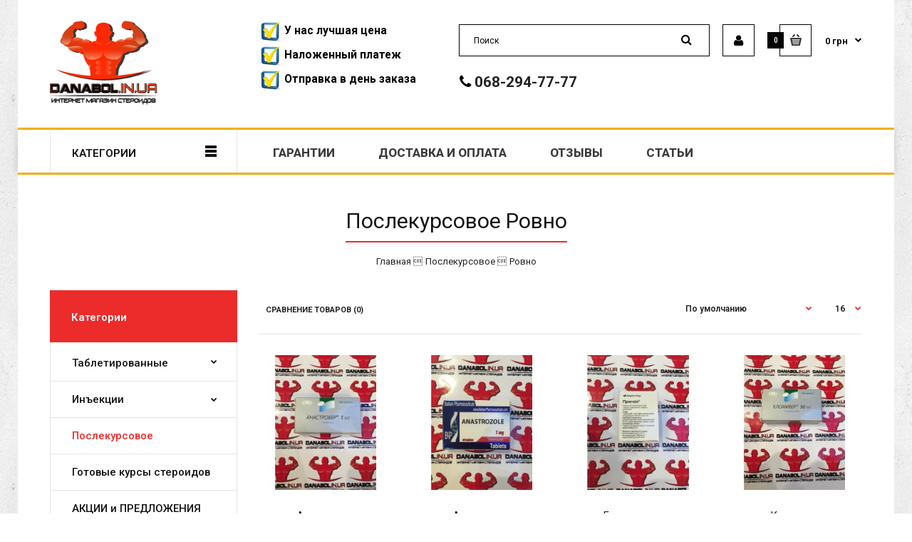

--- FILE ---
content_type: text/html; charset=utf-8
request_url: https://danabol-in.com/shop/town-rovno/pkt/
body_size: 14940
content:
<!DOCTYPE html>
<!--[if IE 7]> <html lang="ru" class="ie7 responsive" > <![endif]-->  
<!--[if IE 8]> <html lang="ru" class="ie8 responsive" > <![endif]-->  
<!--[if IE 9]> <html lang="ru" class="ie9 responsive" > <![endif]-->  
<!--[if !IE]><!--> <html lang="ru" class="responsive" > <!--<![endif]-->  
<head>
	<title>Купить Послекурсовое в Ровно по доступной цене</title>
	<base href="https://danabol-in.com/" />

	<!-- Meta -->
	<meta charset="utf-8">
	<meta http-equiv="X-UA-Compatible" content="IE=edge" />
		<meta name="viewport" content="width=device-width, initial-scale=1.0">
			<meta name="description" content="Послекурсовое в Ровно. Лучшие условия для покупки стероидов! Высокий уровень качества продукции. тел. +38 095 204 1111" />
			
		<link href="https://danabol-in.com/image/catalog/data/steroid.png" rel="icon" />
		
	<!-- Google Fonts -->
		<link href="//fonts.googleapis.com/css?family=Roboto:800,700,600,500,400,300,200,100" rel="stylesheet" type="text/css">
	
	<link rel="stylesheet" type="text/css" href="catalog/view/theme/fastor/css/cache_css.css" media="screen" /><style type="text/css">
					body,
		.product-filter .list-options select,
		.blog-article .post .box .box-heading {
			color: #232323;
		}
				
				a {
			color: #232323;
		}
				
				a:hover,
		div.pagination-results ul li.active {
			color: #ec2c2b;
		}
		
		     		     
		     .product-info .radio-type-button span:hover,
		     .product-info .radio-type-button span.active,
		     .product-info .radio-type-button2 span:hover,
		     .product-info .radio-type-button2 span.active,
		     #main .mfilter-image ul li.mfilter-image-checked {
		          border-color: #ec2c2b;
		     }
		     
		     .product-info .radio-type-button2 span.active {
		          background: #ec2c2b;
		     }
				
				.compare-info .price-new, 
		.product-grid .product .price, 
		.product-list .actions > div .price,
		.product-info .price .price-new,
		ul.megamenu li .product .price,
		.mini-cart-total td:last-child,
		.cart-total table tr td:last-child,
		.mini-cart-info td.total,
		.advanced-grid-products .product .right .price,
		.product-list .name-actions > .price,
		.today-deals-products .product .price,
		.medic-last-in-stock .price,
		.architecture-products .product .right .price,
		.matrialarts-products .matrial-product .right .price,
		.today-deals-toys2-products .price,
		.today-deals-petshop2-products .price,
		.today-deals-shoes3-products .price,
		.today-deals-computer8-products .price,
		.today-deals-computer6-products .price,
		.holidays-products .product .right .price,
		.today-deals-computer6-products .countdown-section {
			color: #ec2c2b;
		}
				
				.product-list .name-actions > .price .price-old,
		.product-grid .product .price .price-old,
		.today-deals-products .product .price .price-old,
		.architecture-products .product .right .price .price-old,
		.today-deals-toys2-products .price .price-old,
		.today-deals-petshop2-products .price .price-old,
		.today-deals-shoes3-products .price .price-old,
		.today-deals-computer8-products .price .price-old,
		.today-deals-computer6-products .price .price-old {
			color: #808080;
		}
				
				
				body,
		.standard-body .full-width #mfilter-content-container > span:before {
			background: #ffffff;
		}
				
				.product-grid .product:hover:before,
		.product-list > div:hover {
			border-color: #ec2c2b;
		}
				
				
				
				
				.product-grid .product .only-hover ul li a:hover,
		.architecture-products .product .right .only-hover ul li a:hover,
		.product-list .name-actions ul li a:hover,
		.today-deals-toys2-products .only-hover ul li a:hover,
		.today-deals-petshop2-products .only-hover ul li a:hover,
		.flower-product .right ul li a:hover {
			background-color: #ec2c2b;
		}
				
				.product-grid .product .only-hover ul li a:hover,
		.architecture-products .product .right .only-hover ul li a:hover,
		.product-list .name-actions ul li a:hover,
		.today-deals-toys2-products .only-hover ul li a:hover,
		.today-deals-petshop2-products .only-hover ul li a:hover,
		.flower-product .right ul li a:hover {
			border-color: #ec2c2b;
		}
				
				.product-grid .product .only-hover ul li a:hover,
		.architecture-products .product .right .only-hover ul li a:hover,
		.product-list .name-actions ul li a:hover,
		.today-deals-toys2-products .only-hover ul li a:hover,
		.today-deals-petshop2-products .only-hover ul li a:hover,
		.flower-product .right ul li a:hover {
			color: #fff;
		}
				
				
				.dropdown-menu {
			color: #232323;
		}
				
				.dropdown-menu li a,
		.dropdown-menu .mini-cart-info a,
		.ui-autocomplete li a {
			color: #232323 !important;
		}
				
				.dropdown-menu li a:hover,
		.dropdown-menu .mini-cart-info a:hover,
		.ui-autocomplete li a:hover,
		.ui-autocomplete li a.ui-state-focus {
			color: #ec2c2b !important;
		}
				
				textarea, 
		input[type="text"], 
		input[type="password"], 
		input[type="datetime"], 
		input[type="datetime-local"], 
		input[type="date"], 
		input[type="month"], 
		input[type="time"], 
		input[type="week"], 
		input[type="number"], 
		input[type="email"], 
		input[type="url"], 
		input[type="search"], 
		input[type="tel"], 
		input[type="color"], 
		.uneditable-input {
			background: #fff;
		}
				
				textarea:focus,
		input[type="text"]:focus,
		input[type="password"]:focus,
		input[type="datetime"]:focus,
		input[type="datetime-local"]:focus,
		input[type="date"]:focus,
		input[type="month"]:focus,
		input[type="time"]:focus,
		input[type="week"]:focus,
		input[type="number"]:focus,
		input[type="email"]:focus,
		input[type="url"]:focus,
		input[type="search"]:focus,
		input[type="tel"]:focus,
		input[type="color"]:focus,
		.uneditable-input:focus {
			background: #fff;
		}
				
				textarea, 
		input[type="text"], 
		input[type="password"], 
		input[type="datetime"], 
		input[type="datetime-local"], 
		input[type="date"], 
		input[type="month"], 
		input[type="time"], 
		input[type="week"], 
		input[type="number"], 
		input[type="email"], 
		input[type="url"], 
		input[type="search"], 
		input[type="tel"], 
		input[type="color"], 
		.uneditable-input {
			border: 1px solid #e0e0e0;
		}
				
				textarea:focus,
		input[type="text"]:focus,
		input[type="password"]:focus,
		input[type="datetime"]:focus,
		input[type="datetime-local"]:focus,
		input[type="date"]:focus,
		input[type="month"]:focus,
		input[type="time"]:focus,
		input[type="week"]:focus,
		input[type="number"]:focus,
		input[type="email"]:focus,
		input[type="url"]:focus,
		input[type="search"]:focus,
		input[type="tel"]:focus,
		input[type="color"]:focus,
		.uneditable-input:focus {
			border: 1px solid #ec2c2b;
		}
				
				textarea, 
		input[type="text"], 
		input[type="password"], 
		input[type="datetime"], 
		input[type="datetime-local"], 
		input[type="date"], 
		input[type="month"], 
		input[type="time"], 
		input[type="week"], 
		input[type="number"], 
		input[type="email"], 
		input[type="url"], 
		input[type="search"], 
		input[type="tel"], 
		input[type="color"], 
		.uneditable-input {
			color: #232323;
		}
		
		.mfilter-price-inputs input {
		     color: #232323 !important;
		}
				
				
				select {
			border-color: #e0e0e0;
		}
				
				
				.select:after,
		.product-filter .list-options .sort:after,
		.product-filter .list-options .limit:after {
			color: #ec2c2b;
		}
				
				
				.product-filter,
		.product-list,
		.center-column .product-grid,
		.standard-body .full-width .center-column.content-with-background:before,
		.manufacturer-heading,
		.manufacturer-content,
		.center-column .tab-content,
		.body-other .standard-body .full-width .product-info:before,
		.product-info .cart,
		.box .box-content.products,
		.product-grid .product-hover .only-hover,
		html .mfp-iframe-scaler iframe,
		.quickview body,
		table.attribute tr, table.list tr, .wishlist-product table tr, .wishlist-info table tr, .compare-info tr, .checkout-product table tr, .table tr, .table,
		.spinner,
		img[src="image/catalog/blank.gif"],
		#mfilter-content-container > span:before,
		.cart-info table tr,
		.center-column .panel-heading,
		.center-column .panel-body,
		.popup,
		.product-block,
		.review-list .text,
		.modal-content,
		.product-info .product-image,
		.product-page-type-2 .standard-body .full-width .overflow-thumbnails-carousel,
		.product-page-type-2 .standard-body .full-width .product-info .product-center:before,
		.main-fixed3 .main-content .background,
		.product-grid-type-2 .product-grid .product:hover:before,
		.product-grid-type-3 .product-grid .product:hover:before,
		.product-grid-type-5 .product-grid .product:hover:before,
		.tab-content,
		.news.v2  .media-body .bottom {
			background-color: none !important;
		}
		
		.review-list .text:after,
		#main .post .comments-list .text:after {
		     border-bottom-color: none;
		}
		
		.product-grid .product:before {
		     border-color: none;
		}
		
		     		     .product-filter,
		     .product-list,
		     .center-column .product-grid,
		     .standard-body .full-width .center-column.content-with-background:before,
		     .manufacturer-heading,
		     .manufacturer-content,
		     .center-column .tab-content,
		     .body-other .standard-body .full-width .product-info:before,
		     .product-info .cart,
		     .box .box-content.products,
		     .product-grid .product-hover .only-hover,
		     table.attribute tr, table.list tr, .wishlist-product table tr, .wishlist-info table tr, .compare-info tr, .checkout-product table tr, .table tr, .table,
		     .cart-info table tr,
		     .center-column .panel-heading,
		     .center-column .panel-body,
		     .product-block,
		     .review-list .text,
		     .product-info .product-image,
		     .product-page-type-2 .standard-body .full-width .overflow-thumbnails-carousel,
		     .product-page-type-2 .standard-body .full-width .product-info .product-center:before,
		     .main-fixed3 .main-content .background,
		     .product-grid-type-2 .product-grid .product:hover:before,
		     .product-grid-type-3 .product-grid .product:hover:before,
		     .product-grid-type-5 .product-grid .product:hover:before,
		     .tab-content {
		     	background: none !important;
		     }
		     
		     img[src="image/catalog/blank.gif"],
		     #mfilter-content-container > span:before,
		     .popup,
		     .spinner,
		     html .mfp-iframe-scaler iframe,
		     .quickview body,
		     .modal-content,
		     .news.v2  .media-body .bottom {
		          background-color: #ffffff !important;
		     }
		     
		     .review-list .text:after,
		     #main .post .comments-list .text:after {
		          border-bottom-color: transparent;
		     }
		     
		     .product-grid .product:before {
		          border-color: transparent;
		     }
		     				
				table.attribute,
		table.list,
		.wishlist-product table,
		.wishlist-info table,
		.compare-info,
		.cart-info table,
		.checkout-product table,
		.table,
		table.attribute td,
		table.list td,
		.wishlist-product table td,
		.wishlist-info table td,
		.compare-info td,
		.cart-info table td,
		.checkout-product table td,
		.table td ,
		.manufacturer-list,
		.manufacturer-heading,
		.center-column .panel-body,
		.review-list .text,
		.product-info .cart,
		.product-info .cart .links,
		.product-info .cart .links a:last-child,
		.product-info .cart .minimum,
		.product-info .review,
		.border-width-1 .standard-body .full-width .col-md-12 .col-md-12.center-column .cart-info thead td:first-child:before,
		.cart-info table thead td,
		#main .center-column .panel-heading,
		.main-fixed .center-column .panel:last-child, .standard-body .full-width .center-column .panel:last-child, .standard-body .fixed .center-column .panel:last-child,
		.center-column .panel-body,
		.body-white.checkout-checkout .standard-body .full-width .center-column .panel:last-child,
		.manufacturer-content,
		.product-block,
		.modal-header,
		.product-info .thumbnails li img, .product-info .thumbnails-carousel img,
		.product-info .product-image,
		.box-type-15 .col-sm-12 .box.box-with-products .box-content,
		.box-type-15 .col-md-12 .box.box-with-products .box-content,
		.box-type-15 .col-sm-12 .filter-product .tab-content,
		.box-type-15 .col-md-12 .filter-product .tab-content,
		.body-white.module-faq .standard-body #main .full-width .center-column .faq-section:last-child .panel:last-child,
		.product-info .radio-type-button2 span,
		.product-info .radio-type-button span,
		#main .mfilter-image ul li,
		.news.v2  .media-body .bottom,
		.news.v2 .media-body .date-published,
		#main .post .comments-list .text,
		#main .posts .post .post-content,
		#main .post .date-published,
		#main .post .meta,
		#main .post .post-content,
		.category-wall ul li a,
		.more-link,
		.body-white-type-2.checkout-cart .main-fixed .center-column > form > *:first-child,
		#main .quickcheckout-content,
		#main .quickcheckout-cart thead td,
		#main .quickcheckout-cart tbody td,
		#main table.quickcheckout-cart {
			border-color: rgba(0, 0, 0, 0.1);
		}
		
		.product-info .description,
		.category-list {
		     background: none;
		     border-bottom: 1px solid rgba(0, 0, 0, 0.1);
		}
		
		.product-info .options,
		.product-list,
		.list-box li {
		     background: none;
		     border-top: 1px solid rgba(0, 0, 0, 0.1);
		}
		
		     .list-box li:first-child {
		          border: none;
		     }
		
		.box-with-products .clear:before,
		.box-with-products .clear:after,
		.product-grid .product:before,
		.product-list > div:before,
		.product-list .name-actions:before,
		.product-list .desc:before,
		.center-column .product-grid:before,
		.center-column .product-grid:after,
		.product-grid > .row:before,
		.category-info:before,
		.refine_search_overflow:after,
		.tab-content:before,
		.tab-content:after,
		.product-filter .list-options .limit:before,
		.product-filter .list-options .sort:before,
		.product-filter .options .product-compare:before,
		.is-countdown .countdown-section:after,
		#main .quickcheckout-heading,
		#main .quickcheckout-cart thead td {
		     background: rgba(0, 0, 0, 0.1);
		}
		
		#main .quickcheckout-heading,
		#main .quickcheckout-cart thead td {
			color: #fff;
		}
		
		.review-list .text:before,
		#main .post .comments-list .text:before {
			border-bottom-color: rgba(0, 0, 0, 0.1);
		}
		
		@media (max-width: 500px) {
		     .responsive #main .product-grid .row > div.col-xs-6 .product:after {
		          background: rgba(0, 0, 0, 0.1);
		     }
		}
		
		@media (max-width: 767px) {
		     .responsive .product-grid .row > div.col-xs-6 .product:after {
		          background: rgba(0, 0, 0, 0.1);
		     }
		}
				
				
				
				
				
				
				
				
				.box .box-heading,
		.product-block .title-block,
		.refine_search {
			color: #131313;
		}
				
				.box .box-heading,
		.product-block .title-block,
		.refine_search,
		.market-products-categories > ul > li > a {
			border-bottom-color: #ec2c2b;
		}
				
				
				.col-sm-3 .box-no-advanced.box .box-content, .col-sm-4 .box-no-advanced.box .box-content, .col-md-3 .box-no-advanced.box .box-content, .col-md-4 .box-no-advanced.box .box-content {
			border-color: #ec2c2b;
		}
		
		.col-sm-3 .box-no-advanced.box .box-heading, .col-sm-4 .box-no-advanced.box .box-heading, .col-md-3 .box-no-advanced.box .box-heading, .col-md-4 .box-no-advanced.box .box-heading {
		     border-color: #ec2c2b;
		}
		
     						
				
				
				
				
				
				
				
				
				
				
				
				
				
				
				
				
				
				
				
				
				
				
				
				
				
				
				
				
				
				
				
				
				
				
				
				
				
				
				#top > .background {
			background: #fff;
		}
				
				
				.megamenu-background {
			border-bottom-color: none;
		}
		
		     		     .megamenu-background {
		          border-bottom: none;
		     }
		     				
				
				
				.top-bar .menu li a,
		.header-type-9 #top #header-center .menu li a,
		.header-type-17 #top #header-left .menu li a,
		.header-type-26 #top .menu li a {
			color: #fff;
		}
				
				.top-bar .menu li a:hover,
		.header-type-9 #top #header-center .menu li a:hover,
		.header-type-17 #top #header-left .menu li a:hover,
		.header-type-26 #top .menu li a:hover {
			color: rgba(255, 255, 255, 0.8);
		}
				
				#top .search_form input {
			background: none;
		}
				
				#top .search_form input:focus {
			background: none;
		}
				
				#top .search_form input {
			border: 1px solid #000000;
		}
				
				#top .search_form input:focus {
			border: 1px solid #000000;
		}
				
				#top .search_form input {
			color: #000000;
		}
		
		#top .search_form input::-webkit-input-placeholder { /* WebKit, Blink, Edge */
		    color:    #000000;
		}
		
		#top .search_form input:-moz-placeholder { /* Mozilla Firefox 4 to 18 */
		   color:    #000000;
		   opacity:  1;
		}
		
		#top .search_form input::-moz-placeholder { /* Mozilla Firefox 19+ */
		   color:    #000000;
		   opacity:  1;
		}
		
		#top .search_form input:-ms-input-placeholder { /* Internet Explorer 10-11 */
		   color:    #000000;
		}
				
				.search_form .button-search, 
		.search_form .button-search2 {
			color: #000000;
		}
				
				#top .dropdown > a:after {
			color: #131313;
		}
				
				#top .dropdown > a {
			color: #fff;
		}
				
				#top .dropdown:hover > a {
			color: #fff;
		}
				
				#top .dropdown:hover > a:after {
			color: #fff;
		}
				
				#top .my-account,
		.rtl .header-type-10 #top .my-account {
			border-color: #000000;
					}
				
				#top .my-account {
			background: none;
		}
				
				
				#top .my-account,
		.header-type-23 .dropdown i {
			color: #000000;
		}
				
				#top .my-account:hover,
		.rtl .header-type-10 #top .my-account:hover {
			border-color: #000000;
		}
				
				#top .my-account:hover {
			background: #000000;
		}
				
				
				#top .my-account:hover,
		.header-type-23 .dropdown:hover i {
			color: #fff;
		}
				
				#top #cart_block .cart-heading .cart-icon,
		.cart-block-type-2 #top #cart_block .cart-heading,
		.cart-block-type-9 #top #cart_block .cart-heading,
		.cart-block-type-8 #top #cart_block .cart-heading,
		.cart-block-type-7 #top #cart_block .cart-heading,
		.cart-block-type-4 #top #cart_block .cart-heading,
		.cart-block-type-6 #top #cart_block .cart-heading,
		.cart-block-type-8 #top #cart_block .cart-heading p,
		.cart-block-type-4 #top #cart_block .cart-heading .cart-icon,
		.rtl .cart-block-type-8 #top #cart_block .cart-heading p,
		.rtl .header-type-10 #top #cart_block .cart-heading .cart-icon,
		.rtl .cart-block-type-4 #top #cart_block .cart-heading .cart-icon {
			border-color: #000000;
		}
		
		     		     
				
				#top #cart_block .cart-heading .cart-icon,
		.cart-block-type-2 #top #cart_block .cart-heading,
		.cart-block-type-9 #top #cart_block .cart-heading,
		.cart-block-type-8 #top #cart_block .cart-heading,
		.cart-block-type-7 #top #cart_block .cart-heading,
		.cart-block-type-4 #top #cart_block .cart-heading {
			background: none;
		}
				
				
				#top #cart_block:hover .cart-heading .cart-icon,
		.cart-block-type-2 #top #cart_block:hover .cart-heading,
		.cart-block-type-9 #top #cart_block:hover .cart-heading,
		.cart-block-type-8 #top #cart_block:hover .cart-heading,
		.cart-block-type-7 #top #cart_block:hover .cart-heading,
		.cart-block-type-4 #top #cart_block:hover .cart-heading,
		.cart-block-type-6 #top #cart_block:hover .cart-heading,
		.cart-block-type-8 #top #cart_block:hover .cart-heading p,
		.cart-block-type-4 #top #cart_block:hover .cart-heading .cart-icon,
		.rtl .cart-block-type-8 #top #cart_block:hover .cart-heading p,
		.rtl .header-type-10 #top #cart_block:hover .cart-heading .cart-icon,
		.rtl .cart-block-type-4 #top #cart_block:hover .cart-heading .cart-icon {
			border-color: #000000;
		}
		
		     				
				#top #cart_block:hover .cart-heading .cart-icon,
		.cart-block-type-2 #top #cart_block:hover .cart-heading,
		.cart-block-type-9 #top #cart_block:hover .cart-heading,
		.cart-block-type-8 #top #cart_block:hover .cart-heading,
		.cart-block-type-7 #top #cart_block:hover .cart-heading,
		.cart-block-type-4 #top #cart_block:hover .cart-heading {
			background: #000000;
		}
				
				
				#top #cart_block .cart-heading .cart-count {
			color: #fff;
		}
				
				#top #cart_block .cart-heading .cart-count {
			background-color: #000000;
		}
				
				
				#top #cart_block .cart-heading p {
			color: #000000;
		}
				
				#top #cart_block .cart-heading p:after {
			color: #000000;
		}
				
				#top #cart_block:hover .cart-heading .cart-count {
			color: #fff;
		}
				
				#top #cart_block:hover .cart-heading .cart-count {
			background-color: #000000;
		}
				
				
				#top #cart_block:hover .cart-heading p {
			color: #000000;
		}
				
				#top #cart_block:hover .cart-heading p:after {
			color: #000000;
		}
				
				#main .mfilter-slider-slider .ui-slider-handle, #main #mfilter-price-slider .ui-slider-handle {
		     background: #ec2c2b !important;
		}
				
				#main .mfilter-slider-slider .ui-slider-range, #main #mfilter-price-slider .ui-slider-range {
		     background: #fd6d7f !important;
		}
				
				ul.megamenu > li.with-sub-menu > a strong:after {
			color: #3b3b3b;
		}
				
				ul.megamenu > li.with-sub-menu:hover > a strong:after {
			color: #ec2c2b;
		}
				
				.megamenu-background {
			background-color: #fff;
		}
				
				
				ul.megamenu > li > a {
			color: #3b3b3b;
		}
				
				ul.megamenu > li:hover > a,
		ul.megamenu > li.active > a,
		ul.megamenu > li.home > a {
			color: #ec2c2b;
		}
				
				
				
				
				#main .vertical .megamenuToogle-wrapper .container {
			color: #131313;
		}
				
				#main .vertical .megamenuToogle-wrapper .container:after {
			color: #131313;
		}
		
		.megamenu-type-15 .megamenu-background .vertical .megamenuToogle-wrapper .container:before,
		.megamenu-type-15 .megamenu-background .vertical .megamenuToogle-wrapper .container:after,
		.megamenu-type-15 .megamenu-background .vertical .megamenuToogle-wrapper:before {
		     background: #131313;
		}
		
		.megamenu-type-20 .megamenu-background .vertical .megamenuToogle-wrapper .container:before,
		.megamenu-type-20 .megamenu-background .vertical .megamenuToogle-wrapper .container:after,
		.megamenu-type-20 .megamenu-background .vertical .megamenuToogle-wrapper:before {
		     background: #131313;
		}
		
		.megamenu-type-34 .megamenu-background .vertical .megamenuToogle-wrapper .container:before,
		.megamenu-type-34 .megamenu-background .vertical .megamenuToogle-wrapper .container:after,
		.megamenu-type-34 .megamenu-background .vertical .megamenuToogle-wrapper:before {
		     background: #131313;
		}
		
		.megamenu-type-28 .megamenu-background .vertical .megamenuToogle-wrapper .container:before,
		.megamenu-type-28 .megamenu-background .vertical .megamenuToogle-wrapper .container:after,
		.megamenu-type-28 .megamenu-background .vertical .megamenuToogle-wrapper:before {
		     background: #131313;
		}
		
		.megamenu-type-25 .megamenu-background .vertical .megamenuToogle-wrapper .container:before,
		.megamenu-type-25 .megamenu-background .vertical .megamenuToogle-wrapper .container:after,
		.megamenu-type-25 .megamenu-background .vertical .megamenuToogle-wrapper:before {
		     background: #131313;
		}
		
		.megamenu-type-18 .slideshow-modules .vertical .megamenuToogle-wrapper .container:before,
		.megamenu-type-18 .slideshow-modules .vertical .megamenuToogle-wrapper .container:after,
		.megamenu-type-18 .slideshow-modules .vertical .megamenuToogle-wrapper:before {
		     background: #131313;
		}
				
				#main .vertical .megamenuToogle-wrapper,
		.standard-body .full-width .megamenu-background .mega-menu-modules > div:first-child:before {
			background-color: #fff;
		}
		
		     @media (max-width: 991px) {
     		     .responsive .standard-body .full-width .megamenu-background .megaMenuToggle:before {
     		          background-color: #fff;
     		     }
		     }
				
				
				#main .vertical:hover .megamenuToogle-wrapper .container,
		.common-home.show-vertical-megamenu #main .megamenu-background .vertical .megamenuToogle-wrapper .container,
		body[class*="product-category-"].show-vertical-megamenu-category-page #main .megamenu-background .vertical .megamenuToogle-wrapper .container,
		body[class*="product-product-"].show-vertical-megamenu-product-page #main .megamenu-background .vertical .megamenuToogle-wrapper .container,
		.common-home.show-vertical-megamenu #main .slideshow-modules .vertical .megamenuToogle-wrapper .container {
			color: #131313;
		}
				
				#main .vertical:hover .megamenuToogle-wrapper .container:after,
		.common-home.show-vertical-megamenu #main .megamenu-background .vertical .megamenuToogle-wrapper .container:after,
		body[class*="product-category-"].show-vertical-megamenu-category-page #main .megamenu-background .vertical .megamenuToogle-wrapper .container:after,
		body[class*="product-product-"].show-vertical-megamenu-product-page #main .megamenu-background .vertical .megamenuToogle-wrapper .container:after {
			color: #131313;
		}
		
		.megamenu-type-15 .megamenu-background .vertical:hover .megamenuToogle-wrapper .container:before,
		.megamenu-type-15 .megamenu-background .vertical:hover .megamenuToogle-wrapper .container:after,
		.megamenu-type-15 .megamenu-background .vertical:hover .megamenuToogle-wrapper:before,
		.megamenu-type-18 .slideshow-modules .vertical:hover .megamenuToogle-wrapper .container:before,
		.megamenu-type-18 .slideshow-modules .vertical:hover .megamenuToogle-wrapper .container:after,
		.megamenu-type-18 .slideshow-modules .vertical:hover .megamenuToogle-wrapper:before,
		.megamenu-type-20 .slideshow-modules .vertical:hover .megamenuToogle-wrapper .container:before,
		.megamenu-type-20 .slideshow-modules .vertical:hover .megamenuToogle-wrapper .container:after,
		.megamenu-type-20 .slideshow-modules .vertical:hover .megamenuToogle-wrapper:before,
		.megamenu-type-34 .slideshow-modules .vertical:hover .megamenuToogle-wrapper .container:before,
		.megamenu-type-34 .slideshow-modules .vertical:hover .megamenuToogle-wrapper .container:after,
		.megamenu-type-34 .slideshow-modules .vertical:hover .megamenuToogle-wrapper:before,
		.megamenu-type-28 .slideshow-modules .vertical:hover .megamenuToogle-wrapper .container:before,
		.megamenu-type-28 .slideshow-modules .vertical:hover .megamenuToogle-wrapper .container:after,
		.megamenu-type-28 .slideshow-modules .vertical:hover .megamenuToogle-wrapper:before,
		.megamenu-type-25 .slideshow-modules .vertical:hover .megamenuToogle-wrapper .container:before,
		.megamenu-type-25 .slideshow-modules .vertical:hover .megamenuToogle-wrapper .container:after,
		.megamenu-type-25 .slideshow-modules .vertical:hover .megamenuToogle-wrapper:before,
		.common-home.show-vertical-megamenu.megamenu-type-15 #main .megamenu-background .vertical .megamenuToogle-wrapper .container:before,
		.common-home.show-vertical-megamenu.megamenu-type-15 #main .megamenu-background .vertical .megamenuToogle-wrapper .container:after,
		.common-home.show-vertical-megamenu.megamenu-type-15 #main .megamenu-background .vertical .megamenuToogle-wrapper:before,
		.common-home.show-vertical-megamenu.megamenu-type-18 #main .megamenu-background .vertical .megamenuToogle-wrapper .container:before,
		.common-home.show-vertical-megamenu.megamenu-type-18 #main .megamenu-background .vertical .megamenuToogle-wrapper .container:after,
		.common-home.show-vertical-megamenu.megamenu-type-18 #main .megamenu-background .vertical .megamenuToogle-wrapper:before,
		.common-home.show-vertical-megamenu.megamenu-type-20 #main .megamenu-background .vertical .megamenuToogle-wrapper .container:before,
		.common-home.show-vertical-megamenu.megamenu-type-20 #main .megamenu-background .vertical .megamenuToogle-wrapper .container:after,
		.common-home.show-vertical-megamenu.megamenu-type-20 #main .megamenu-background .vertical .megamenuToogle-wrapper:before,
		.common-home.show-vertical-megamenu.megamenu-type-34 #main .megamenu-background .vertical .megamenuToogle-wrapper .container:before,
		.common-home.show-vertical-megamenu.megamenu-type-34 #main .megamenu-background .vertical .megamenuToogle-wrapper .container:after,
		.common-home.show-vertical-megamenu.megamenu-type-34 #main .megamenu-background .vertical .megamenuToogle-wrapper:before,
		.common-home.show-vertical-megamenu.megamenu-type-28 #main .megamenu-background .vertical .megamenuToogle-wrapper .container:before,
		.common-home.show-vertical-megamenu.megamenu-type-28 #main .megamenu-background .vertical .megamenuToogle-wrapper .container:after,
		.common-home.show-vertical-megamenu.megamenu-type-28 #main .megamenu-background .vertical .megamenuToogle-wrapper:before,
		.common-home.show-vertical-megamenu.megamenu-type-25 #main .megamenu-background .vertical .megamenuToogle-wrapper .container:before,
		.common-home.show-vertical-megamenu.megamenu-type-25 #main .megamenu-background .vertical .megamenuToogle-wrapper .container:after,
		.common-home.show-vertical-megamenu.megamenu-type-25 #main .megamenu-background .vertical .megamenuToogle-wrapper:before,
		body[class*="product-category-"].show-vertical-megamenu-category-page.megamenu-type-15 #main .megamenu-background .vertical .megamenuToogle-wrapper .container:before,
		body[class*="product-category-"].show-vertical-megamenu-category-page.megamenu-type-15 #main .megamenu-background .vertical .megamenuToogle-wrapper .container:after,
		body[class*="product-category-"].show-vertical-megamenu-category-page.megamenu-type-15 #main .megamenu-background .vertical .megamenuToogle-wrapper:before,
		body[class*="product-category-"].show-vertical-megamenu-category-page.megamenu-type-18 #main .megamenu-background .vertical .megamenuToogle-wrapper .container:before,
		body[class*="product-category-"].show-vertical-megamenu-category-page.megamenu-type-18 #main .megamenu-background .vertical .megamenuToogle-wrapper .container:after,
		body[class*="product-category-"].show-vertical-megamenu-category-page.megamenu-type-18 #main .megamenu-background .vertical .megamenuToogle-wrapper:before,
		body[class*="product-category-"].show-vertical-megamenu-category-page.megamenu-type-20 #main .megamenu-background .vertical .megamenuToogle-wrapper .container:before,
		body[class*="product-category-"].show-vertical-megamenu-category-page.megamenu-type-20 #main .megamenu-background .vertical .megamenuToogle-wrapper .container:after,
		body[class*="product-category-"].show-vertical-megamenu-category-page.megamenu-type-20 #main .megamenu-background .vertical .megamenuToogle-wrapper:before,
		body[class*="product-category-"].show-vertical-megamenu-category-page.megamenu-type-34 #main .megamenu-background .vertical .megamenuToogle-wrapper .container:before,
		body[class*="product-category-"].show-vertical-megamenu-category-page.megamenu-type-34 #main .megamenu-background .vertical .megamenuToogle-wrapper .container:after,
		body[class*="product-category-"].show-vertical-megamenu-category-page.megamenu-type-34 #main .megamenu-background .vertical .megamenuToogle-wrapper:before,
		body[class*="product-category-"].show-vertical-megamenu-category-page.megamenu-type-28 #main .megamenu-background .vertical .megamenuToogle-wrapper .container:before,
		body[class*="product-category-"].show-vertical-megamenu-category-page.megamenu-type-28 #main .megamenu-background .vertical .megamenuToogle-wrapper .container:after,
		body[class*="product-category-"].show-vertical-megamenu-category-page.megamenu-type-28 #main .megamenu-background .vertical .megamenuToogle-wrapper:before,
		body[class*="product-category-"].show-vertical-megamenu-category-page.megamenu-type-25 #main .megamenu-background .vertical .megamenuToogle-wrapper .container:before,
		body[class*="product-category-"].show-vertical-megamenu-category-page.megamenu-type-25 #main .megamenu-background .vertical .megamenuToogle-wrapper .container:after,
		body[class*="product-category-"].show-vertical-megamenu-category-page.megamenu-type-25 #main .megamenu-background .vertical .megamenuToogle-wrapper:before,
		body[class*="product-product-"].show-vertical-megamenu-product-page.megamenu-type-15 #main .megamenu-background .vertical .megamenuToogle-wrapper .container:before,
		body[class*="product-product-"].show-vertical-megamenu-product-page.megamenu-type-15 #main .megamenu-background .vertical .megamenuToogle-wrapper .container:after,
		body[class*="product-product-"].show-vertical-megamenu-product-page.megamenu-type-15 #main .megamenu-background .vertical .megamenuToogle-wrapper:before,
		body[class*="product-product-"].show-vertical-megamenu-product-page.megamenu-type-18 #main .megamenu-background .vertical .megamenuToogle-wrapper .container:before,
		body[class*="product-product-"].show-vertical-megamenu-product-page.megamenu-type-18 #main .megamenu-background .vertical .megamenuToogle-wrapper .container:after,
		body[class*="product-product-"].show-vertical-megamenu-product-page.megamenu-type-18 #main .megamenu-background .vertical .megamenuToogle-wrapper:before,
		body[class*="product-product-"].show-vertical-megamenu-product-page.megamenu-type-20 #main .megamenu-background .vertical .megamenuToogle-wrapper .container:before,
		body[class*="product-product-"].show-vertical-megamenu-product-page.megamenu-type-20 #main .megamenu-background .vertical .megamenuToogle-wrapper .container:after,
		body[class*="product-product-"].show-vertical-megamenu-product-page.megamenu-type-20 #main .megamenu-background .vertical .megamenuToogle-wrapper:before,
		body[class*="product-product-"].show-vertical-megamenu-product-page.megamenu-type-34 #main .megamenu-background .vertical .megamenuToogle-wrapper .container:before,
		body[class*="product-product-"].show-vertical-megamenu-product-page.megamenu-type-34 #main .megamenu-background .vertical .megamenuToogle-wrapper .container:after,
		body[class*="product-product-"].show-vertical-megamenu-product-page.megamenu-type-34 #main .megamenu-background .vertical .megamenuToogle-wrapper:before,
		body[class*="product-product-"].show-vertical-megamenu-product-page.megamenu-type-28 #main .megamenu-background .vertical .megamenuToogle-wrapper .container:before,
		body[class*="product-product-"].show-vertical-megamenu-product-page.megamenu-type-28 #main .megamenu-background .vertical .megamenuToogle-wrapper .container:after,
		body[class*="product-product-"].show-vertical-megamenu-product-page.megamenu-type-28 #main .megamenu-background .vertical .megamenuToogle-wrapper:before,
		body[class*="product-product-"].show-vertical-megamenu-product-page.megamenu-type-25 #main .megamenu-background .vertical .megamenuToogle-wrapper .container:before,
		body[class*="product-product-"].show-vertical-megamenu-product-page.megamenu-type-25 #main .megamenu-background .vertical .megamenuToogle-wrapper .container:after,
		body[class*="product-product-"].show-vertical-megamenu-product-page.megamenu-type-25 #main .megamenu-background .vertical .megamenuToogle-wrapper:before {
		     background: #131313;
		}
				
				#main .vertical:hover .megamenuToogle-wrapper,
		.common-home.show-vertical-megamenu #main .megamenu-background .vertical .megamenuToogle-wrapper,
		body[class*="product-category-"].show-vertical-megamenu-category-page #main .megamenu-background .vertical .megamenuToogle-wrapper,
		body[class*="product-product-"].show-vertical-megamenu-product-page #main .megamenu-background .vertical .megamenuToogle-wrapper,
		.common-home.show-vertical-megamenu #main .slideshow-modules .vertical .megamenuToogle-wrapper {
			background-color: #fff !important;
		}
				
				
				#main .vertical .megamenu-wrapper {
			background-color: #fff !important;
		}
				
				#main .vertical ul.megamenu > li {
			border-color: #e5e5e5;
		}
				
				#main .vertical .megamenu-wrapper {
			border: 1px solid #e5e5e5;
			border-top: none;
		}
				
				
				#main .vertical ul.megamenu > li > a {
			color: #131313;
		}
				
				#main .vertical ul.megamenu > li:hover > a,
		#main .vertical ul.megamenu > li.active > a {
			color: #ec2c2b;
		}
				
				#main .vertical ul.megamenu > li:hover {
			background: #fff;
		}
				
				#main .vertical ul.megamenu > li.with-sub-menu > a:before,
		#main .vertical ul.megamenu > li.with-sub-menu > a:after {
			color: #000;
		}
				
				#main .vertical ul.megamenu > li.with-sub-menu:hover > a:before,
		#main .vertical ul.megamenu > li.with-sub-menu:hover > a:after {
			color: #ec2c2b;
		}
				
				
				
				
				ul.megamenu li .sub-menu .content a:hover,
		ul.megamenu li .sub-menu .content .hover-menu .menu ul li:hover > a {
			color: #ec2c2b;
		}
				
				ul.megamenu li .sub-menu .content .hover-menu a.with-submenu:before {
			color: #ec2c2b;
		}
				
				
				
				ul.megamenu li .sub-menu .content .static-menu a.main-menu:hover {
			color: #ec2c2b;
		}
				
				ul.megamenu li .sub-menu .content .static-menu a.main-menu:after {
			background: #ec2c2b;
		}
				
				.megamenuToogle-wrapper {
			background-color: #fff;
		}
		
		     @media (max-width: 991px) {
		          .responsive .standard-body .full-width .megamenu-background .megaMenuToggle:before {
		               background-color: #fff;
		          }
		     }
				
				
				.megamenuToogle-wrapper .container {
			color: #131313;
		}
				
				.megamenuToogle-wrapper .container > div span {
			background: #131313;
		}
				
				.megamenuToogle-wrapper:hover,
		.active .megamenuToogle-wrapper {
			background-color: #ec2c2b;
		}
				
				
				.megamenuToogle-wrapper:hover .container,
		.active .megamenuToogle-wrapper .container {
			color: #fff;
		}
				
				.megamenuToogle-wrapper:hover .container > div span,
		.active .megamenuToogle-wrapper .container > div span {
			background: #fff;
		}
				
				@media (max-width: 991px) {
     		.responsive .horizontal .megamenu-wrapper {
     			background: #fff !important;
     		}
		}
				
				
				@media (max-width: 991px) {
			.responsive .horizontal ul.megamenu > li > a {
				color: #131313 !important;
			}
		}
				
				@media (max-width: 991px) {
			.responsive .horizontal ul.megamenu > li:hover > a,
			.responsive .horizontal ul.megamenu > li.active > a {
				color: #ec2c2b !important;
			}
		}
				
				@media (max-width: 991px) {
			.responsive .horizontal ul.megamenu > li {
				border-top-color: #e5e5e5 !important;
			}
		}
				
				@media (max-width: 991px) {
			.responsive ul.megamenu > li:hover,
			.responsive ul.megamenu > li.active {
				background: #fff !important;
			}
		}
				
				@media (max-width: 991px) {
			.responsive ul.megamenu > li.with-sub-menu .open-menu,
			.responsive ul.megamenu > li.with-sub-menu .close-menu {
				color: #131313 !important;
			}
		}
				
				
				
				
				
				
				#main .breadcrumb .background {
			background: none;
		}
				
				
				
				
				.breadcrumb .container h1 {
			color: #131313;
		}
				
				.breadcrumb .container h1 {
			border-bottom-color: #ec2c2b;
		}
				
				.breadcrumb ul,
		.breadcrumb ul a {
			color: #232323;
		}
				
				.breadcrumb ul a:hover {
			color: #ec2c2b;
		}
				
				.next-product .right .price {
			color: #ec2c2b;
		}
				
				
				
				.button-previous-next {
			color: #957f85;
		}
				
				.button-previous-next:hover {
			background: #957f85;
		}
				
				.button-previous-next:hover {
			border-color: #957f85;
		}
				
				.button-previous-next:hover {
			color: #fff;
		}
				
				#main .box-with-categories .box-content {
			background: #fff !important;
		}
				
				
				.box-with-categories .box-content {
			border: 1px solid #e5e5e5 !important;
			
						border-top: none !important;
					}
				
				.box-category > ul li {
			border-top-color: #e5e5e5;
		}
				
				#main .box-category ul li > a {
			color: #131313;
		}
				
				#main .box-category ul li > a:hover {
			color: #ec2c2b;
		}
				
				#main .box-category ul li a.active {
			color: #ec2c2b;
		}
				
				.box-category > ul li > a:hover, 
		.box-category > ul li:hover > a, 
		.box-category > ul li a.active {
			background: #fff;
		}
				
				#main .box-category ul li .head a {
			color: #131313;
		}
				
				.box-with-categories .box-heading {
			background: #ec2c2b;
		}
				
				
				.box-with-categories .box-heading {
			color: #fff;
		}
				
				
				
				
				
				
				
				
				
				
				
				
				.box > .prev:hover, 
		.box > .next:hover,
		.product-info .thumbnails-carousel .owl-buttons .owl-prev:hover, 
		.product-info .thumbnails-carousel .owl-buttons .owl-next:hover,
		div.pagination-results ul li:hover,
		.tab-content .prev-button:hover,
		.tab-content .next-button:hover {
			background: #ec2c2b;
		}
				
				
				.box > .prev:hover, 
		.box > .next:hover,
		.product-info .thumbnails-carousel .owl-buttons .owl-prev:hover, 
		.product-info .thumbnails-carousel .owl-buttons .owl-next:hover,
		div.pagination-results ul li:hover,
		.tab-content .prev-button:hover,
		.tab-content .next-button:hover {
			color: #fff;
		}
				
				.box > .prev:hover, 
		.box > .next:hover,
		.product-info .thumbnails-carousel .owl-buttons .owl-prev:hover, 
		.product-info .thumbnails-carousel .owl-buttons .owl-next:hover,
		div.pagination-results ul li:hover,
		.tab-content .prev-button:hover,
		.tab-content .next-button:hover {
			border-color: #ec2c2b;
		}
				
				.filter-product .filter-tabs ul > li.active > a, .filter-product .filter-tabs ul > li.active > a:hover, .filter-product .filter-tabs ul > li.active > a:focus, .htabs a.selected, .htabs a:hover {
			color: #131313;
		}
				
				.htabs a.selected:before,
		.filter-product .filter-tabs ul > li.active > a:before {
			background: #ec2c2b;
		}
				
				.filter-product .filter-tabs ul > li > a,
		.htabs a {
			color: #999999;
		}
				
				
				
				
				
				
				
				
				.popup h4:after {
			background: #ec2c2b;
		}
				
				
				
				
				
				
				
				
				
				body .popup-module .mfp-close {
			border-color: #ec2c2b;
		}
				
				body .popup-module .mfp-close {
			color: #ec2c2b;
		}
				
				body .popup-module .mfp-close:hover {
			background: #ec2c2b;
		}
				
				body .popup-module .mfp-close:hover {
			border-color: #ec2c2b;
		}
				
				body .popup-module .mfp-close:hover {
			color: #fff;
		}
				
				
				
				
				
				.camera_wrap .owl-controls .owl-buttons .owl-prev:hover, .camera_wrap .owl-controls .owl-buttons .owl-next:hover,
		#main .tp-leftarrow.default:hover,
		#main .tp-rightarrow.default:hover,
		#main .post .post-media .media-slider .owl-controls .owl-buttons .owl-prev:hover,
		#main .post .post-media .media-slider .owl-controls .owl-buttons .owl-next:hover {
			background: #ec2c2b;
		}
				
				
				.camera_wrap .owl-controls .owl-buttons .owl-prev:hover:before, .camera_wrap .owl-controls .owl-buttons .owl-next:hover:before,
		#main .tp-leftarrow.default:hover:before,
		#main .tp-rightarrow.default:hover:before,
		#main .post .post-media .media-slider .owl-controls .owl-buttons .owl-prev:hover:before,
		#main .post .post-media .media-slider .owl-controls .owl-buttons .owl-next:hover:before {
			color: #fff;
		}
				
				
				
				
				.sale {
			background: #59454b;
		}
				
				
				.sale {
			color: #fff;
		}
				
				
				#main .new {
			background: #ec2c2b;
		}
				
				
				#main .new {
			color: #fff;
		}
				
				
				.rating i.active {
			color: #ec2c2b;
		}
				
				.button, .btn {
			color: #fff !important;
		}
				
				.button, .btn {
			background: #ec2c2b !important;
		}
				
				
				
				.button:hover, .btn:hover {
			color: #fff !important;
		}
				
				
				.button:hover, .btn:hover {
			background: #3b3b3b !important;
		}
				
				
				.buttons .left .button, .buttons .center .button, .btn-default, .input-group-btn .btn-primary {
			color: #fff !important;
		}
				
				
				.buttons .left .button, .buttons .center .button, .btn-default, .input-group-btn .btn-primary {
			background: #3b3b3b !important;
		}
				
				
				.buttons .left .button:hover, .buttons .center .button:hover, .btn-default:hover, .input-group-btn .btn-primary:hover {
			color: #fff !important;
		}
				
				
				.buttons .left .button:hover, .buttons .center .button:hover, .btn-default:hover, .input-group-btn .btn-primary:hover {
			background: #3b3b3b !important;
		}
				
				
				
				
				
				
				.custom-footer h4,
		.custom-footer .background,
		.standard-body .custom-footer .background,
		.fb-like-box,
		ul.contact-us li i {
			border-color: #ec2c2b;
		}
				
				
				.footer .pattern,
		.footer .pattern a {
			color: #000000;
		}
				
				.footer .pattern a {
			color: #000000;
		}
				
				.footer .pattern a:hover {
			color: #ec2c2b;
		}
				
				.footer h4 {
			color: #000000;
		}
				
				.footer h4 {
			border-bottom-color: #ec2c2b;
		}
				
				.footer .background,
		.standard-body .footer .background,
		.copyright .background,
		.standard-body .copyright .background {
			background: #f8f8f8;
		}
				
				.footer .container > .row:before, 
		.footer .advanced-grid .container > div > .row:before,
		.footer .container > .row > div:before, 
		.footer .advanced-grid .container > div > .row > div:before,
		.footer-type-11 .footer .container > .row:nth-last-child(2) > div:before, 
		.footer-type-11 .footer .advanced-grid .container > div > .row:nth-last-child(2) > div:before,
		.footer-type-16 .footer .container > .row:nth-last-child(2) > div:before, 
		.footer-type-16 .footer .advanced-grid .container > div > .row:nth-last-child(2) > div:before,
		.footer-type-21 .footer .container > .row > div:last-child:after, 
		.footer-type-21 .footer .advanced-grid .container > div > .row > div:last-child:after {
			background: rgba(0, 0, 0, 0.1);
		}
		
		.footer-type-11 .footer .container > .row:nth-last-child(2), 
		.footer-type-11 .footer .advanced-grid .container > div > .row:nth-last-child(2),
		.footer-type-16 .footer .container > .row:nth-last-child(2), 
		.footer-type-16 .footer .advanced-grid .container > div > .row:nth-last-child(2) {
		     border-color: rgba(0, 0, 0, 0.1);
		}
				
				.footer-button {
			color: #fff !important;
		}
				
				.footer-button {
			background: #ec2c2b;
		}
				
				
				.footer-button:hover {
			color: #fff !important;
		}
				
				.footer-button:hover {
			background: #3b3b3b;
		}
				
				
				#main .post .date-published,
		#main .news.v2 .media-body .bottom,
		.cosmetics-news .media .date-published,
		.medic-news .media .date-published,
		.wine-news .media .date-published,
		.cameras-news .media .date-published {
			color: #ec2c2b;
		}
				
				#main .post .meta > li a {
			color: #ec2c2b;
		}
				
				#main .post .meta > li a:hover {
			color: #131313;
		}
				
				#main .tagcloud a,
		#main .post .tags a,
		#main .news .media-body .tags a,
		#main .posts .post .tags a,
		.cosmetics-news .media .tags a,
		.cameras-news .media .tags a {
			color: #fff;
		}
				
				#main .tagcloud a,
		#main .post .tags a,
		#main .news .media-body .tags a,
		#main .posts .post .tags a,
		.cosmetics-news .media .tags a,
		.cameras-news .media .tags a {
			background: #ec2c2b;
		}
				
				
				#main .tagcloud a:hover,
		#main .post .tags a:hover,
		#main .news .media-body .tags a:hover,
		#main .posts .post .tags a:hover,
		.cosmetics-news .media .tags a:hover,
		.cameras-news .media .tags a:hover {
			color: #fff;
		}
				
				#main .tagcloud a:hover,
		#main .post .tags a:hover,
		#main .news .media-body .tags a:hover,
		#main .posts .post .tags a:hover,
		.cosmetics-news .media .tags a:hover,
		.cameras-news .media .tags a:hover {
			background: #3b3b3b;
		}
				
				
				
				
				#main .posts .button-more,
		.wine-news .button-more {
			color: #ec2c2b;
		}
				
				#main .posts .button-more:hover,
		.wine-news .button-more:hover {
			background: #ec2c2b;
		}
				
				#main .posts .button-more:hover,
		.wine-news .button-more:hover {
			border-color: #ec2c2b;
		}
				
				#main .posts .button-more:hover,
		.wine-news .button-more:hover {
			color: #fff;
		}
						
			body,
		textarea, input[type="text"], input[type="password"], input[type="datetime"], input[type="datetime-local"], input[type="date"], input[type="month"], input[type="time"], input[type="week"], input[type="number"], input[type="email"], input[type="url"], input[type="search"], input[type="tel"], input[type="color"], .uneditable-input, select {
			font-size: 13px;
			font-weight: 400 !important;
						font-family: Roboto;
					}
		
		ul.megamenu .megamenu-label,
		#main .news .media-body h5,
		#main .posts .post .post-title {
		     		     font-family: Roboto;
		     		}
		
		@media (max-width: 767px) {
		     .responsive ul.megamenu li .sub-menu .content .hover-menu .menu ul li a,
		     .responsive ul.megamenu li .sub-menu .content .static-menu .menu ul li a {
		          		          font-family: Roboto;
		          		     }
		}
		     
				
				
				
				
				
		.center-column .panel-heading h4 {
		     		     font-family: Roboto;
		     		}
		
		.dropdown-menu,
		body .dropdown-menu > li > a,
		.top-bar .menu li a,
		#top .dropdown > a,
		.product-info .cart .add-to-cart p,
		.header-notice,
		.header-type-9 #top #header-center .menu li a,
		.welcome-text,
		.header-type-16 #top #header-left .menu li {
			font-size: 12px;
		}
		
				
		.product-filter .options .product-compare a,
		.product-info .cart .links a,
		.button-previous-next,
		.footer-button,
		.button-white-with-red-text,
		table.attribute thead td,
		table.list thead td,
		.wishlist-product table thead td,
		.wishlist-info table thead td,
		.compare-info thead td,
		.checkout-product table thead td,
		.table thead td,
		.cart-info table thead td,
		.manufacturer-heading,
		.center-column .panel-heading h4,
		ul.box-filter > li > span,
		.popup .form-contact .contact-label label,
		.categories-wall .category-wall .more-categories,
		.mfilter-heading,
		.product-info .options2 > div > label {
			font-size: 11px !important;
			
					}

		ul.megamenu li .sub-menu .content .static-menu a.main-menu {
			font-size: 20px;
			font-weight: 400 !important;
						
						
						line-height: 1.6;
					}
		
		ul.megamenu > li > a strong,
		.megamenuToogle-wrapper .container {
			font-size: 17px;
			font-weight: 800 !important;
						
					}
		
				.horizontal ul.megamenu > li > a,
		.megamenuToogle-wrapper .container {
		     line-height: 1.6;
		}
				
		.box .box-heading,
		.center-column h1, 
		.center-column h2, 
		.center-column h3, 
		.center-column h4, 
		.center-column h5, 
		.center-column h6,
		.products-carousel-overflow .box-heading,
		.htabs a,
		.product-info .options h2,
		h3,
		h4,
		h6,
		.product-block .title-block,
		.filter-product .filter-tabs ul > li > a,
		.popup h4,
		.product-info .product-name a,
		legend {
			font-size: 20px;
			font-weight: 400 !important;
						
					}
		
		.box-with-categories .box-heading,
		.vertical .megamenuToogle-wrapper .container {
			font-size: 15px;
			font-weight: 600 !important;
						
					}
		
				.box-with-categories .box-heading,
		.vertical .megamenuToogle-wrapper .container {
		     line-height: 1.6;
		}
				
		.box-category ul li > a,
		.vertical ul.megamenu > li > a strong {
			font-size: 15px;
			font-weight: 500 !important;
						
						
						line-height: 1.6;
					}
		
		     		
				
		.sale,
		#main .new {
			font-size: 9px;
			font-weight: 600 !important;
						
						
						line-height: 1.6;
					}
		
		.footer h4,
		.custom-footer h4 {
			font-size: 20px;
			font-weight: 400 !important;
						
					}
		
		.breadcrumb .container h1 {
			font-size: 30px;
			font-weight: 400 !important;
						
					}
		
		.button,
		.btn,
		.footer-button {
			font-size: 17px !important; 
			font-weight: 600 !important;
						
						
						line-height: 1.6;
					}
		
				.product-info .cart .add-to-cart #button-cart {
		     font-size: 17px !important; 
		}
				
				
				
		.product-grid .product .price,
		.advanced-grid-products .product .right .price,
		#top #cart_block .cart-heading p strong,
		.cart-total table tr td:last-child,
		.mini-cart-info td.total,
		.mini-cart-total td:last-child,
		.today-deals-products .product .price,
		.architecture-products .product .right .price,
		.matrialarts-products .matrial-product .right .price {
			font-size: 13px;
			font-weight: 600 !important;
		}
		
				
		.product-info .price .price-new {
			font-size: 50px;
			font-weight: 600 !important;
		}
		
		.product-list .name-actions > .price {
			font-size: 20px;
			font-weight: 600 !important;
		}
		
		.price-old,
		.today-deals-products .product .price .price-old,
		.architecture-products .product .right .price .price-old {
			font-size: 15px;
			font-weight: 600;
		}
	</style>

<style type="text/css">
			 
	body { background-image:url(image/subtle_patterns/concrete_wall_2.png);background-position:top center;background-repeat:repeat !important;background-attachment:scroll !important; }
		
				
				
				
				
				
				
	 
	#slider .pattern { background-image:none !important; }
				
               	
		
		
		
		
		
	</style>
	
		<link rel="stylesheet" href="catalog/view/theme/fastor/skins/store_default/Computer6/css/custom_code.css">
		
						<link rel="stylesheet" type="text/css" href="catalog/view/theme/default/stylesheet/townizer.css?ver=3.0" media="screen" />
								<link rel="stylesheet" type="text/css" href="catalog/view/theme/default/stylesheet/townizer_keywords.css?ver=1.1" media="screen" />
				
	<link rel="stylesheet" type="text/css" href="catalog/view/javascript/jquery/magnific/magnific-popup.css" media="screen" />
	
		    
    	    <script type="text/javascript" src="catalog/view/theme/fastor/js/cache_js.js"></script>
    
    <script type="text/javascript" src="catalog/view/theme/fastor/js/owl.carousel.min.js"></script>

            	<script type="text/javascript" src="catalog/view/theme/fastor/js/jquery-ui-1.10.4.custom.min.js"></script>
    
    <script type="text/javascript" src="catalog/view/javascript/jquery/magnific/jquery.magnific-popup.min.js"></script>

	<script type="text/javascript">
		var responsive_design = 'yes';
	</script>

		
		
	  
	<!--[if lt IE 9]>
		<script src="https://html5shim.googlecode.com/svn/trunk/html5.js"></script>
		<script src="catalog/view/theme/fastor/js/respond.min.js"></script>
	<![endif]-->
	<!-- Global site tag (gtag.js) - Google Analytics -->
<script async src="https://www.googletagmanager.com/gtag/js?id=UA-108420097-1"></script>
<script>
  window.dataLayer = window.dataLayer || [];
  function gtag(){dataLayer.push(arguments);}
  gtag('js', new Date());

  gtag('config', 'UA-108420097-1');
</script>
</head>	
<body class="product-category-62  product-list-type-3 product-grid-type-8  products-buttons-action-type-2 buttons-prev-next-type-2 inputs-type-2 cart-block-type-3 my-account-type-2      megamenu-type-28  megamenu-label-type-4 no-box-type-7   sale-new-type-10 button-body-type-2  footer-type-24 breadcrumb-style-11 border-width-0 body-white body-white-type-2   body-header-type-7">







<div class="fixed-body fixed-body-shoes">
	<div id="main" class="main-fixed">
				
<!-- HEADER
	================================================== -->
<header class="header-type-2 header-type-7">
	<div class="background-header"></div>
	<div class="slider-header">
		<!-- Top of pages -->
		<div id="top" class="full-width">
			<div class="background-top"></div>
			<div class="background">
				<div class="shadow"></div>
				<div class="pattern">
				     
					<div class="container">
						<div class="row">
							<!-- Header Left -->
							<div class="col-sm-3" id="header-left">
							     							     <!-- Logo -->
							     <div class="logo"><a href="https://danabol-in.com/"><img src="https://danabol-in.com/image/catalog/danabol.in.ua1.png" title="danabol-In.com" alt="danabol-In.com" /></a></div>
							     							</div>
							
							<!-- Header Right -->
							<div class="col-sm-9" id="header-right">
							     							     
								 
								<div class="tosh-phones-head-left">
								<div class="tosh-phones-div1">
									<p><img src="/image/catalog/checkbox_1.png"> У нас лучшая цена</p>
									<p><img src="/image/catalog/checkbox_1.png"> Наложенный платеж</p>
									<p><img src="/image/catalog/checkbox_1.png"> Отправка в день заказа</p>
								</div>
								</div>
								 
								 
							     <!-- Search -->
							     <div class="search_form">
							     	<div class="button-search"></div>
							     	<input type="text" class="input-block-level search-query" name="search" placeholder="Поиск" id="search_query" value="" />
							     	
							     								     		<div id="autocomplete-results" class="autocomplete-results"></div>
							     		
							     		<script type="text/javascript">
							     		$(document).ready(function() {
							     			$('#search_query').autocomplete({
							     				delay: 0,
							     				appendTo: "#autocomplete-results",
							     				source: function(request, response) {		
							     					$.ajax({
							     						url: 'index.php?route=search/autocomplete&filter_name=' +  encodeURIComponent(request.term),
							     						dataType: 'json',
							     						success: function(json) {
							     							response($.map(json, function(item) {
							     								return {
							     									label: item.name,
							     									value: item.product_id,
							     									href: item.href,
							     									thumb: item.thumb,
							     									desc: item.desc,
							     									price: item.price
							     								}
							     							}));
							     						}
							     					});
							     				},
							     				select: function(event, ui) {
							     					document.location.href = ui.item.href;
							     					
							     					return false;
							     				},
							     				focus: function(event, ui) {
							     			      	return false;
							     			   	},
							     			   	minLength: 2
							     			})
							     			.data( "ui-autocomplete" )._renderItem = function( ul, item ) {
							     			  return $( "<li>" )
							     			    .append( "<a>" + item.label + "</a>" )
							     			    .appendTo( ul );
							     			};
							     		});
							     		</script>
							     								     </div>
							     
							     <a href="https://danabol-in.com/my-account/" class="my-account"><i class="fa fa-user"></i></a>
								
<!-- Cart block -->
<div id="cart_block" class="dropdown">
	<div class="cart-heading dropdown-toogle" data-hover="dropdown" data-toggle="dropdown" onclick="window.location.href = 'https://danabol-in.com/simplecheckout/'">
		<i class="cart-count"><span id="total_count_ajax">0</span></i>
		
				     <i class="cart-icon "><img src="image/catalog/computer6/icon-cart.png" class="cart-icon-hover" alt=""><img src="image/catalog/computer6/icon-cart-hover.png" class="cart-icon-standard" alt=""></i>
				
		<p><strong id="total_price_ajax"><span id="total_price">0 грн</span></strong></p>
	</div>
	
	<div class="dropdown-menu" id="cart_content"><div id="cart_content_ajax">
				<div class="empty">В корзине пусто!</div>
			</div></div>
</div>
								
								<div class="tosh-phones-div2">
									<p><i class="fa fa-phone"></i> <a href="tel:0682947777">068-294-77-77</a> </p>
								</div>
								
							</div>
						</div>
					</div>
					
															     <div class="megamenu-background">
					          <div class="">
					               <div class="overflow-megamenu container">
               						<div class="row mega-menu-modules"><div class="col-md-3">
<div id="megamenu_38958455" class="container-megamenu container vertical">
		<div id="menuHeading">
		<div class="megamenuToogle-wrapper">
			<div class="megamenuToogle-pattern">
				<div class="container">
					КАТЕГОРИИ				</div>
			</div>
		</div>
	</div>
		<div class="megamenu-wrapper">
		<div class="megamenu-pattern">
			<div class="container">
				<ul class="megamenu shift-left">
															<li class=' with-sub-menu hover' ><p class='close-menu'></p><p class='open-menu'></p><a href='tabletki' class='clearfix' ><span><strong>Таблетированные</strong></span></a><div class="sub-menu " style="width:190px"><div class="content" ><p class="arrow"></p><div class="row"><div class="col-sm-4  mobile-enabled"><div class="row"><div class="col-sm-12 hover-menu"><div class="menu"><ul><li><a href="https://danabol-in.com/tabletki/methandienon/" onclick="window.location = 'https://danabol-in.com/tabletki/methandienon/';" class="main-menu ">Метан</a></li><li><a href="https://danabol-in.com/tabletki/turinabol/" onclick="window.location = 'https://danabol-in.com/tabletki/turinabol/';" class="main-menu ">Туринабол</a></li><li><a href="https://danabol-in.com/tabletki/stanazolol/" onclick="window.location = 'https://danabol-in.com/tabletki/stanazolol/';" class="main-menu ">Станазолол</a></li><li><a href="https://danabol-in.com/tabletki/oksandrolon/" onclick="window.location = 'https://danabol-in.com/tabletki/oksandrolon/';" class="main-menu ">Оксандролон</a></li><li><a href="https://danabol-in.com/tabletki/anapolon/" onclick="window.location = 'https://danabol-in.com/tabletki/anapolon/';" class="main-menu ">Анаполон</a></li><li><a href="https://danabol-in.com/tabletki/clenbuterol/" onclick="window.location = 'https://danabol-in.com/tabletki/clenbuterol/';" class="main-menu ">Кленбутерол</a></li></ul></div></div></div></div></div></div></div></li>
<li class=' with-sub-menu hover' ><p class='close-menu'></p><p class='open-menu'></p><a href='injection' class='clearfix' ><span><strong>Инъекции</strong></span></a><div class="sub-menu " style="width:190px"><div class="content" ><p class="arrow"></p><div class="row"><div class="col-sm-4  mobile-enabled"><div class="row"><div class="col-sm-12 hover-menu"><div class="menu"><ul><li><a href="https://danabol-in.com/injection/deka/" onclick="window.location = 'https://danabol-in.com/injection/deka/';" class="main-menu ">Дека</a></li><li><a href="https://danabol-in.com/injection/testosteron/" onclick="window.location = 'https://danabol-in.com/injection/testosteron/';" class="main-menu ">Тестостерон</a></li><li><a href="https://danabol-in.com/injection/sustanon/" onclick="window.location = 'https://danabol-in.com/injection/sustanon/';" class="main-menu ">Сустанон</a></li><li><a href="https://danabol-in.com/injection/boldenon/" onclick="window.location = 'https://danabol-in.com/injection/boldenon/';" class="main-menu ">Болденон</a></li><li><a href="https://danabol-in.com/injection/vinstrol/" onclick="window.location = 'https://danabol-in.com/injection/vinstrol/';" class="main-menu ">Винстрол</a></li><li><a href="https://danabol-in.com/injection/primobolan/" onclick="window.location = 'https://danabol-in.com/injection/primobolan/';" class="main-menu ">Примоболан</a></li><li><a href="https://danabol-in.com/injection/trenbolon/" onclick="window.location = 'https://danabol-in.com/injection/trenbolon/';" class="main-menu ">Тренболон</a></li><li><a href="https://danabol-in.com/injection/masteron/" onclick="window.location = 'https://danabol-in.com/injection/masteron/';" class="main-menu ">Мастерон</a></li></ul></div></div></div></div></div></div></div></li>
<li class='' ><p class='close-menu'></p><p class='open-menu'></p><a href='pkt' class='clearfix' ><span><strong>Послекурсовое</strong></span></a></li>
<li class='' ><p class='close-menu'></p><p class='open-menu'></p><a href='gotovye_kursy_steroidov' class='clearfix' ><span><strong>Готовые курсы стероидов</strong></span></a></li>
<li class='' ><p class='close-menu'></p><p class='open-menu'></p><a href='akcii_i_predlozheniya' class='clearfix' ><span><strong>Акции и предложения</strong></span></a></li>
<li class='' ><p class='close-menu'></p><p class='open-menu'></p><a href='gormon-rosta' class='clearfix' ><span><strong>Гормон роста</strong></span></a></li>
<li class='' ><p class='close-menu'></p><p class='open-menu'></p><a href='plakaty-ruchki' class='clearfix' ><span><strong>Плакаты, ручки, блокноты, чашки</strong></span></a></li>
				</ul>
			</div>
		</div>
	</div>
</div>

<script type="text/javascript">
  $(window).load(function(){
      var css_tpl = '<style type="text/css">';
      css_tpl += '#megamenu_38958455 ul.megamenu > li > .sub-menu > .content {';
      css_tpl += '-webkit-transition: all 200ms ease-out !important;';
      css_tpl += '-moz-transition: all 200ms ease-out !important;';
      css_tpl += '-o-transition: all 200ms ease-out !important;';
      css_tpl += '-ms-transition: all 200ms ease-out !important;';
      css_tpl += 'transition: all 200ms ease-out !important;';
      css_tpl += '}</style>'
    $("head").append(css_tpl);
  });
</script>
</div><div class="col-md-9">
<div id="megamenu_60504400" class="container-megamenu  horizontal">
		<div class="megaMenuToggle">
		<div class="megamenuToogle-wrapper">
			<div class="megamenuToogle-pattern">
				<div class="container">
					<div><span></span><span></span><span></span></div>
					МЕНЮ				</div>
			</div>
		</div>
	</div>
		<div class="megamenu-wrapper">
		<div class="megamenu-pattern">
			<div class="container">
				<ul class="megamenu shift-up">
															<li class='' ><p class='close-menu'></p><p class='open-menu'></p><a href='garantii' class='clearfix' ><span><strong>ГАРАНТИИ</strong></span></a></li>
<li class='' ><p class='close-menu'></p><p class='open-menu'></p><a href='dostavka-i-oplata' class='clearfix' ><span><strong>ДОСТАВКА И ОПЛАТА</strong></span></a></li>
<li class='' ><p class='close-menu'></p><p class='open-menu'></p><a href='reviews/' class='clearfix' ><span><strong>ОТЗЫВЫ</strong></span></a></li>
<li class='' ><p class='close-menu'></p><p class='open-menu'></p><a href='stati/' class='clearfix' ><span><strong>СТАТЬИ</strong></span></a></li>
				</ul>
			</div>
		</div>
	</div>
</div>

<script type="text/javascript">
  $(window).load(function(){
      var css_tpl = '<style type="text/css">';
      css_tpl += '#megamenu_60504400 ul.megamenu > li > .sub-menu > .content {';
      css_tpl += '-webkit-transition: all 200ms ease-out !important;';
      css_tpl += '-moz-transition: all 200ms ease-out !important;';
      css_tpl += '-o-transition: all 200ms ease-out !important;';
      css_tpl += '-ms-transition: all 200ms ease-out !important;';
      css_tpl += 'transition: all 200ms ease-out !important;';
      css_tpl += '}</style>'
    $("head").append(css_tpl);
  });
</script>
</div></div>               					</div>
               				</div>
               			</div>
															
									</div>
			</div>
		</div>
	</div>
	
		</header>
<!-- BREADCRUMB
	================================================== -->
<div class="breadcrumb full-width">
	<div class="background-breadcrumb"></div>
	<div class="background" >
		<div class="shadow"></div>
		<div class="pattern">
			<div class="container">
				<div class="clearfix">
				     					     <h1 id="title-page">Послекурсовое  Ровно					     						     </h1>
					     
					     <ul>
					     						     	<li><a href="https://danabol-in.com/">Главная</a></li>
					     						     	<li><a href="https://danabol-in.com/pkt/">Послекурсовое </a></li>
					     						     	<li><a href="https://danabol-in.com/shop/town-rovno/pkt/">Ровно</a></li>
					     						     </ul>
									</div>
			</div>
		</div>
	</div>
</div>

<!-- MAIN CONTENT
	================================================== -->
<div class="main-content full-width inner-page">
	<div class="background-content"></div>
	<div class="background">
		<div class="shadow"></div>
		<div class="pattern">
			<div class="container">
												
								
				<div class="row">
										<div class="col-md-3" id="column-left">
						
<div class="box box-with-categories   category-box-type-2 box-no-advanced">
  <div class="box-heading">Категории</div>
  <div class="strip-line"></div>
  <div class="box-content box-category">
    <ul class="accordion" id="accordion-category">
            <li class="panel">
                <a href="https://danabol-in.com/tabletki/">Таблетированные</a>
                                <span class="head"><a style="float:right;padding-right:5px" class="accordion-toggle collapsed" data-toggle="collapse" data-parent="#accordion-category" href="#category1"><span class="plus">+</span><span class="minus">-</span></a></span>
                <div id="category1" class="panel-collapse collapse " style="clear:both">
        	<ul>
		       		        <li>
		         		         <a href="https://danabol-in.com/tabletki/methandienon/">Метан</a>
		         		         		         		        </li>
		       		        <li>
		         		         <a href="https://danabol-in.com/tabletki/turinabol/">Туринабол</a>
		         		         		         		        </li>
		       		        <li>
		         		         <a href="https://danabol-in.com/tabletki/stanazolol/">Станазолол</a>
		         		         		         		        </li>
		       		        <li>
		         		         <a href="https://danabol-in.com/tabletki/oksandrolon/">Оксандролон</a>
		         		         		         		        </li>
		       		        <li>
		         		         <a href="https://danabol-in.com/tabletki/anapolon/">Анаполон</a>
		         		         		         		        </li>
		       		        <li>
		         		         <a href="https://danabol-in.com/tabletki/clenbuterol/">Кленбутерол</a>
		         		         		         		        </li>
		       	        </ul>
        </div>
                      </li>
            <li class="panel">
                <a href="https://danabol-in.com/injection/">Инъекции</a>
                                <span class="head"><a style="float:right;padding-right:5px" class="accordion-toggle collapsed" data-toggle="collapse" data-parent="#accordion-category" href="#category2"><span class="plus">+</span><span class="minus">-</span></a></span>
                <div id="category2" class="panel-collapse collapse " style="clear:both">
        	<ul>
		       		        <li>
		         		         <a href="https://danabol-in.com/injection/deka/">Дека</a>
		         		         		         		        </li>
		       		        <li>
		         		         <a href="https://danabol-in.com/injection/testosteron/">Тестостерон</a>
		         		         		         		        </li>
		       		        <li>
		         		         <a href="https://danabol-in.com/injection/sustanon/">Сустанон</a>
		         		         		         		        </li>
		       		        <li>
		         		         <a href="https://danabol-in.com/injection/boldenon/">Болденон</a>
		         		         		         		        </li>
		       		        <li>
		         		         <a href="https://danabol-in.com/injection/vinstrol/">Винстрол</a>
		         		         		         		        </li>
		       		        <li>
		         		         <a href="https://danabol-in.com/injection/primobolan/">Примоболан</a>
		         		         		         		        </li>
		       		        <li>
		         		         <a href="https://danabol-in.com/injection/trenbolon/">Тренболон</a>
		         		         		         		        </li>
		       		        <li>
		         		         <a href="https://danabol-in.com/injection/masteron/">Мастерон</a>
		         		         		         		        </li>
		       	        </ul>
        </div>
                      </li>
            <li class="panel">
                <a href="https://danabol-in.com/pkt/" class="active">Послекурсовое </a>
                              </li>
            <li class="panel">
                <a href="https://danabol-in.com/gotovye_kursy_steroidov/">Готовые курсы стероидов</a>
                              </li>
            <li class="panel">
                <a href="https://danabol-in.com/akcii_i_predlozheniya/">АКЦИИ и ПРЕДЛОЖЕНИЯ</a>
                              </li>
            <li class="panel">
                <a href="https://danabol-in.com/gormon-rosta/">Гормон Роста</a>
                              </li>
            <li class="panel">
                <a href="https://danabol-in.com/plakaty-ruchki/">Плакаты, Ручки, Блокноты, Чашки</a>
                              </li>
          </ul>
  </div>
</div>
					</div>
										
										<div class="col-md-9">
												
												
						<div class="row">
														<div class="col-md-12 center-column content-without-background" id="content">

																
								<div id="mfilter-content-container">
      <!-- Filter -->
  <div class="product-filter clearfix">
  	<div class="options">
  		<div class="product-compare"><a href="https://danabol-in.com/compare-products/" id="compare-total">Сравнение товаров (0)</a></div>
  		
  	</div>
  	
  	<div class="list-options">
  		<div class="sort">
  			<select onchange="location = this.value;">
  			    			    			  <option value="https://danabol-in.com/pkt/?sort=p.sort_order&amp;order=ASC" selected="selected">По умолчанию</option>
  			    			    			    			  <option value="https://danabol-in.com/pkt/?sort=pd.name&amp;order=ASC">По имени (A - Я)</option>
  			    			    			    			  <option value="https://danabol-in.com/pkt/?sort=pd.name&amp;order=DESC">По имени (Я - A)</option>
  			    			    			    			  <option value="https://danabol-in.com/pkt/?sort=p.price&amp;order=ASC">По цене (возрастанию)</option>
  			    			    			    			  <option value="https://danabol-in.com/pkt/?sort=p.price&amp;order=DESC">По цене (убыванию)</option>
  			    			    			    			  <option value="https://danabol-in.com/pkt/?sort=rating&amp;order=DESC">По рейтингу (убыванию)</option>
  			    			    			    			  <option value="https://danabol-in.com/pkt/?sort=rating&amp;order=ASC">По рейтингу (возрастанию)</option>
  			    			    			    			  <option value="https://danabol-in.com/pkt/?sort=p.model&amp;order=ASC">По модели (A - Я)</option>
  			    			    			    			  <option value="https://danabol-in.com/pkt/?sort=p.model&amp;order=DESC">По модели (Я - A)</option>
  			    			    			</select>
  		</div>
  		
  		<div class="limit">
  			<select onchange="location = this.value;">
  			    			    			  <option value="https://danabol-in.com/pkt/?limit=16" selected="selected">16</option>
  			    			    			    			  <option value="https://danabol-in.com/pkt/?limit=25">25</option>
  			    			    			    			  <option value="https://danabol-in.com/pkt/?limit=50">50</option>
  			    			    			    			  <option value="https://danabol-in.com/pkt/?limit=75">75</option>
  			    			    			    			  <option value="https://danabol-in.com/pkt/?limit=100">100</option>
  			    			    			</select>
  		</div>
  	</div>
  </div>
  

  
  <!-- Products grid -->
    <div class="product-grid" class="active">
  	<div class="row">
	  			  			  	<div class="col-sm-3 col-xs-6">
		  	    
<!-- Product -->
<div class="product clearfix product-hover">
	<div class="left">
								
			<div class="image ">
				<a href="https://danabol-in.com/pkt/anastrover_kuput">
					 
										<img src="https://danabol-in.com/image/cache/data/anastrover_anastrozol_kupit-228x228.jpeg" alt="Анастровер" class="" />
									</a>
			</div>
					</div>
	<div class="right">
		<div class="name"><a href="https://danabol-in.com/pkt/anastrover_kuput">Анастровер</a></div>
				
				<div class="price">
						500 грн					</div>
				
				<div class="only-hover">
		     <ul>
		          		               		               <li><a onclick="cart.add('94');" data-toggle="tooltip" data-original-title="Купить"><i class="fa fa-shopping-cart"></i></a></li>
		               		          		          
		          		     
								
							</ul>
		</div>
			</div>
</div>		  	</div>
	    		  			  	<div class="col-sm-3 col-xs-6">
		  	    
<!-- Product -->
<div class="product clearfix product-hover">
	<div class="left">
								
			<div class="image ">
				<a href="https://danabol-in.com/pkt/anastrozol_kupit">
					 
										<img src="https://danabol-in.com/image/cache/data/anastrozol_kupit-228x228.jpeg" alt="Анастрозол" class="" />
									</a>
			</div>
					</div>
	<div class="right">
		<div class="name"><a href="https://danabol-in.com/pkt/anastrozol_kupit">Анастрозол</a></div>
				
				<div class="price">
						500 грн					</div>
				
				<div class="only-hover">
		     <ul>
		          		               		               <li><a onclick="cart.add('135');" data-toggle="tooltip" data-original-title="Купить"><i class="fa fa-shopping-cart"></i></a></li>
		               		          		          
		          		     
								
							</ul>
		</div>
			</div>
</div>		  	</div>
	    		  			  	<div class="col-sm-3 col-xs-6">
		  	    
<!-- Product -->
<div class="product clearfix product-hover">
	<div class="left">
								
			<div class="image ">
				<a href="https://danabol-in.com/pkt/gonadotropin_pregnyl_5000">
					 
										<img src="https://danabol-in.com/image/cache/data/Khorionicheskiy_gonadotropin_gonada5000_pregnil_kupit_v_ukraine-228x228.jpeg" alt="Гонадотропин" class="" />
									</a>
			</div>
					</div>
	<div class="right">
		<div class="name"><a href="https://danabol-in.com/pkt/gonadotropin_pregnyl_5000">Гонадотропин</a></div>
				
				<div class="price">
						550 грн					</div>
				
				<div class="only-hover">
		     <ul>
		          		               		               <li><a onclick="cart.add('115');" data-toggle="tooltip" data-original-title="Купить"><i class="fa fa-shopping-cart"></i></a></li>
		               		          		          
		          		     
								
							</ul>
		</div>
			</div>
</div>		  	</div>
	    		  			  	<div class="col-sm-3 col-xs-6">
		  	    
<!-- Product -->
<div class="product clearfix product-hover">
	<div class="left">
								
			<div class="image ">
				<a href="https://danabol-in.com/pkt/clomiver">
					 
										<img src="https://danabol-in.com/image/cache/data/clomiver_kupit_v_ukraine-228x228.jpeg" alt="Кломивер" class="" />
									</a>
			</div>
					</div>
	<div class="right">
		<div class="name"><a href="https://danabol-in.com/pkt/clomiver">Кломивер</a></div>
				
				<div class="price">
						500 грн					</div>
				
				<div class="only-hover">
		     <ul>
		          		               		               <li><a onclick="cart.add('97');" data-toggle="tooltip" data-original-title="Купить"><i class="fa fa-shopping-cart"></i></a></li>
		               		          		          
		          		     
								
							</ul>
		</div>
			</div>
</div>		  	</div>
	    		  	</div><div class="row">		  	<div class="col-sm-3 col-xs-6">
		  	    
<!-- Product -->
<div class="product clearfix product-hover">
	<div class="left">
								
			<div class="image ">
				<a href="https://danabol-in.com/pkt/clomed_balkan_farma">
					 
										<img src="https://danabol-in.com/image/cache/data/clomed_kuput_v_ukraine-228x228.jpeg" alt="Кломид" class="" />
									</a>
			</div>
					</div>
	<div class="right">
		<div class="name"><a href="https://danabol-in.com/pkt/clomed_balkan_farma">Кломид</a></div>
				
				<div class="price">
						500 грн					</div>
				
				<div class="only-hover">
		     <ul>
		          		               		               <li><a onclick="cart.add('95');" data-toggle="tooltip" data-original-title="Купить"><i class="fa fa-shopping-cart"></i></a></li>
		               		          		          
		          		     
								
							</ul>
		</div>
			</div>
</div>		  	</div>
	    		  			  	<div class="col-sm-3 col-xs-6">
		  	    
<!-- Product -->
<div class="product clearfix product-hover">
	<div class="left">
								
			<div class="image ">
				<a href="https://danabol-in.com/pkt/nolvanox">
					 
										<img src="https://danabol-in.com/image/cache/data/tamoksifen_malay_tiger-228x228.jpeg" alt="Нолванокс" class="" />
									</a>
			</div>
					</div>
	<div class="right">
		<div class="name"><a href="https://danabol-in.com/pkt/nolvanox">Нолванокс</a></div>
				
				<div class="price">
						300 грн					</div>
				
				<div class="only-hover">
		     <ul>
		          		               		               <li><a onclick="cart.add('131');" data-toggle="tooltip" data-original-title="Купить"><i class="fa fa-shopping-cart"></i></a></li>
		               		          		          
		          		     
								
							</ul>
		</div>
			</div>
</div>		  	</div>
	    		  			  	<div class="col-sm-3 col-xs-6">
		  	    
<!-- Product -->
<div class="product clearfix product-hover">
	<div class="left">
								
			<div class="image ">
				<a href="https://danabol-in.com/pkt/provimed_kupit">
					 
										<img src="https://danabol-in.com/image/cache/data/proviron_provimed_kupit-228x228.jpeg" alt="Провимед" class="" />
									</a>
			</div>
					</div>
	<div class="right">
		<div class="name"><a href="https://danabol-in.com/pkt/provimed_kupit">Провимед</a></div>
				
				<div class="price">
						500 грн					</div>
				
				<div class="only-hover">
		     <ul>
		          		               		               <li><a onclick="cart.add('142');" data-toggle="tooltip" data-original-title="Купить"><i class="fa fa-shopping-cart"></i></a></li>
		               		          		          
		          		     
								
							</ul>
		</div>
			</div>
</div>		  	</div>
	    		  			  	<div class="col-sm-3 col-xs-6">
		  	    
<!-- Product -->
<div class="product clearfix product-hover">
	<div class="left">
								
			<div class="image ">
				<a href="https://danabol-in.com/pkt/proviron-ver_kupit">
					 
										<img src="https://danabol-in.com/image/cache/data/proviron-ver_kupit_v_ukraine-228x228.jpeg" alt="Провирон-вер" class="" />
									</a>
			</div>
					</div>
	<div class="right">
		<div class="name"><a href="https://danabol-in.com/pkt/proviron-ver_kupit">Провирон-вер</a></div>
				
				<div class="price">
						500 грн					</div>
				
				<div class="only-hover">
		     <ul>
		          		               		               <li><a onclick="cart.add('114');" data-toggle="tooltip" data-original-title="Купить"><i class="fa fa-shopping-cart"></i></a></li>
		               		          		          
		          		     
								
							</ul>
		</div>
			</div>
</div>		  	</div>
	    		  	</div><div class="row">		  	<div class="col-sm-3 col-xs-6">
		  	    
<!-- Product -->
<div class="product clearfix product-hover">
	<div class="left">
								
			<div class="image ">
				<a href="https://danabol-in.com/pkt/tamoxiver">
					 
										<img src="https://danabol-in.com/image/cache/data/tamoxiver_kupit_v_ukraine-228x228.jpeg" alt="Тамоксивер" class="" />
									</a>
			</div>
					</div>
	<div class="right">
		<div class="name"><a href="https://danabol-in.com/pkt/tamoxiver">Тамоксивер</a></div>
				
				<div class="price">
						143 грн					</div>
				
				<div class="only-hover">
		     <ul>
		          		               		               <li><a onclick="cart.add('98');" data-toggle="tooltip" data-original-title="Купить"><i class="fa fa-shopping-cart"></i></a></li>
		               		          		          
		          		     
								
							</ul>
		</div>
			</div>
</div>		  	</div>
	    		  			  	<div class="col-sm-3 col-xs-6">
		  	    
<!-- Product -->
<div class="product clearfix product-hover">
	<div class="left">
								
			<div class="image ">
				<a href="https://danabol-in.com/pkt/tamoximed">
					 
										<img src="https://danabol-in.com/image/cache/data/tamoxifen_kupit_v_ukraine-228x228.jpeg" alt="Тамоксимед" class="" />
									</a>
			</div>
					</div>
	<div class="right">
		<div class="name"><a href="https://danabol-in.com/pkt/tamoximed">Тамоксимед</a></div>
				
				<div class="price">
						200 грн					</div>
				
				<div class="only-hover">
		     <ul>
		          		               		               <li><a onclick="cart.add('96');" data-toggle="tooltip" data-original-title="Купить"><i class="fa fa-shopping-cart"></i></a></li>
		               		          		          
		          		     
								
							</ul>
		</div>
			</div>
</div>		  	</div>
	    		  			  	<div class="col-sm-3 col-xs-6">
		  	    
<!-- Product -->
<div class="product clearfix product-hover">
	<div class="left">
								
			<div class="image ">
				<a href="https://danabol-in.com/pkt/tribulus_biotech">
					 
										<img src="https://danabol-in.com/image/cache/data/tribulus_kupit-228x228.jpeg" alt="Трибулус" class="" />
									</a>
			</div>
					</div>
	<div class="right">
		<div class="name"><a href="https://danabol-in.com/pkt/tribulus_biotech">Трибулус</a></div>
				
				<div class="price">
						265 грн					</div>
				
				<div class="only-hover">
		     <ul>
		          		               		               <li><a onclick="cart.add('146');" data-toggle="tooltip" data-original-title="Купить"><i class="fa fa-shopping-cart"></i></a></li>
		               		          		          
		          		     
								
							</ul>
		</div>
			</div>
</div>		  	</div>
	        </div>
  </div>
  
  <div class="row pagination-results">
    <div class="col-sm-6 text-left"></div>
    <div class="col-sm-6 text-right">Показано с 1 по 11 из 11 (всего 1 страниц)</div>
  </div>
  
    
    <script type="text/javascript"><!--
function display(view) {

	if (view == 'list') {
		$('.product-grid').removeClass("active");
		$('.product-list').addClass("active");

		$('.display').html('<button id="grid" rel="tooltip" title="Grid" onclick="display(\'grid\');"><i class="fa fa-th-large"></i></button> <button class="active" id="list" rel="tooltip" title="List" onclick="display(\'list\');"><i class="fa fa-th-list"></i></button>');
		
		localStorage.setItem('display', 'list');
	} else {
	
		$('.product-grid').addClass("active");
		$('.product-list').removeClass("active");
					
		$('.display').html('<button class="active" id="grid" rel="tooltip" title="Grid" onclick="display(\'grid\');"><i class="fa fa-th-large"></i></button> <button id="list" rel="tooltip" title="List" onclick="display(\'list\');"><i class="fa fa-th-list"></i></button>');
		
		localStorage.setItem('display', 'grid');
	}
}

if (localStorage.getItem('display') == 'list') {
	display('list');
} else if (localStorage.getItem('display') == 'grid') {
	display('grid');
} else {
	display('grid');
}
//--></script> 
</div>
							</div>
							
													</div>
						
											</div>
				</div>
				
				<div class="row">	
					<div class="col-sm-12">	
													<div class="townizer-category-header">Список категорий в городе Ровно</div>
<ul class="townizer-category-list">
        <li>
        <a href="https://danabol-in.com/shop/town-rovno/tabletki/" title="Таблетированные Ровно">Таблетированные Ровно</a>
    </li>
        <li>
        <a href="https://danabol-in.com/shop/town-rovno/injection/" title="Инъекции Ровно">Инъекции Ровно</a>
    </li>
        <li>
        <a href="https://danabol-in.com/shop/town-rovno/pkt/" title="Послекурсовое  Ровно">Послекурсовое  Ровно</a>
    </li>
        <li>
        <a href="https://danabol-in.com/shop/town-rovno/gotovye_kursy_steroidov/" title="Готовые курсы стероидов Ровно">Готовые курсы стероидов Ровно</a>
    </li>
        <li>
        <a href="https://danabol-in.com/shop/town-rovno/gormon-rosta/" title="Гормон Роста Ровно">Гормон Роста Ровно</a>
    </li>
        <li>
        <a href="https://danabol-in.com/shop/town-rovno/plakaty-ruchki/" title="Плакаты, Ручки, Блокноты, Чашки Ровно">Плакаты, Ручки, Блокноты, Чашки Ровно</a>
    </li>
        <li>
        <a href="https://danabol-in.com/shop/town-rovno/tabletki/methandienon/" title="Метан Ровно">Метан Ровно</a>
    </li>
        <li>
        <a href="https://danabol-in.com/shop/town-rovno/tabletki/turinabol/" title="Туринабол Ровно">Туринабол Ровно</a>
    </li>
        <li>
        <a href="https://danabol-in.com/shop/town-rovno/tabletki/stanazolol/" title="Станазолол Ровно">Станазолол Ровно</a>
    </li>
        <li>
        <a href="https://danabol-in.com/shop/town-rovno/tabletki/oksandrolon/" title="Оксандролон Ровно">Оксандролон Ровно</a>
    </li>
        <li>
        <a href="https://danabol-in.com/shop/town-rovno/tabletki/anapolon/" title="Анаполон Ровно">Анаполон Ровно</a>
    </li>
        <li>
        <a href="https://danabol-in.com/shop/town-rovno/tabletki/clenbuterol/" title="Кленбутерол Ровно">Кленбутерол Ровно</a>
    </li>
        <li>
        <a href="https://danabol-in.com/shop/town-rovno/injection/deka/" title="Дека Ровно">Дека Ровно</a>
    </li>
        <li>
        <a href="https://danabol-in.com/shop/town-rovno/injection/testosteron/" title="Тестостерон Ровно">Тестостерон Ровно</a>
    </li>
        <li>
        <a href="https://danabol-in.com/shop/town-rovno/injection/sustanon/" title="Сустанон Ровно">Сустанон Ровно</a>
    </li>
        <li>
        <a href="https://danabol-in.com/shop/town-rovno/injection/boldenon/" title="Болденон Ровно">Болденон Ровно</a>
    </li>
        <li>
        <a href="https://danabol-in.com/shop/town-rovno/injection/vinstrol/" title="Винстрол Ровно">Винстрол Ровно</a>
    </li>
        <li>
        <a href="https://danabol-in.com/shop/town-rovno/injection/primobolan/" title="Примоболан Ровно">Примоболан Ровно</a>
    </li>
        <li>
        <a href="https://danabol-in.com/shop/town-rovno/injection/trenbolon/" title="Тренболон Ровно">Тренболон Ровно</a>
    </li>
        <li>
        <a href="https://danabol-in.com/shop/town-rovno/injection/masteron/" title="Мастерон Ровно">Мастерон Ровно</a>
    </li>
    </ul>
											</div>
				</div>
			</div>
		</div>
	</div>				  
</div>	
	<!-- FOOTER
		================================================== -->
	<div class="footer full-width">
		<div class="background-footer"></div>
		<div class="background">
			<div class="shadow"></div>
			<div class="pattern">
				<div class="container">					
					
     <div class="advanced-grid advanced-grid-140769699  " style="margin-top: 0px;margin-left: 0px;margin-right: 0px;margin-bottom: 0px;">
                              <div style="">               <div class="container">
                    <div style="padding-top: 0px;padding-left: 0px;padding-bottom: 0px;padding-right: 0px;">
                         <div class="row">
                                                                                                                                  <div class="col-sm-12">
                                                                                                                                       <div class="row footer-blocks-top-lingerie2">
     <div class="col-sm-4">
          <div class="footer-block-lingerie2">
               <img src="image/catalog/computer6/icon-phone2.png">
               <div class="footer-block-content">
                    <p>Позвоните нам</p>
                    <div class="h6-t" style="color: #131313;font-size: 20px;line-height: 1">068-294-77-77</div>
<div class="h6-t" style="color: #131313;font-size: 20px;line-height: 1"></div>
               </div>
          </div>
     </div>
     
     <div class="col-sm-5">
          <div class="footer-block-lingerie2">
               <img src="image/catalog/computer6/icon-mail.png">
               <div class="footer-block-content">
                    <p>Или отправьте e-mail</p>
                    <div class="h6-t" style="color: #ec2c2b;font-size: 20px;line-height: 1"><a href="/cdn-cgi/l/email-protection" class="__cf_email__" data-cfemail="bcd8ddd2ddded3d092d5d292c9ddfcdbd1ddd5d092dfd3d1">[email&#160;protected]</a></div>
               </div>
          </div>
     </div>
     
     <div class="col-sm-3 text-right"><a href="contact-us/" class="footer-button">Контактная форма</a></div>
</div>
                                                                                                                        </div>
                                                                 </div><div class="row">                                   <div class="col-sm-3">
                                                                                     <div class="block-title">Информация</div><div class="strip-line"></div><div class="row" style="clear: both"><div class="col-sm-12"><ul><li><a href="bez_steroidov/">Без стероидов</a></li><li><a href="kak_prinimat_metan/">Как принимать Метан</a></li></ul></div></div>	
                                                                                                                        </div>
                                                                                                    <div class="col-sm-3">
                                                                                     <div class="block-title">Информация</div><div class="strip-line"></div><div class="row" style="clear: both"><div class="col-sm-12"><ul><li><a href="bezopasnye_steroidy/">Безопасные стероиды</a></li><li><a href="fenomen_otkata_kak_borotsya/">Как сохранить массу после курса?</a></li><li><a href="posle_kursovaya_terapia_1/">После курса стероидов (ПКТ)</a></li></ul></div></div>	
                                                                                                                        </div>
                                                                                                    <div class="col-sm-3">
                                                                                     <div class="block-title">Информация</div><div class="strip-line"></div><div class="row" style="clear: both"><div class="col-sm-12"><ul><li><a href="gde_kupit_steroidy_bez_kidalova/">Где купить стероиды без кидалова?</a></li><li><a href="pervyj_steroid/">Первый стероид</a></li><li><a href="reiting_luchshih_steroidov/">Рейтинг лучших стероидов</a></li></ul></div></div>	
                                                                                                                        </div>
                                                                                                    <div class="col-sm-3">
                                                                                     <div class="block-title">Информация</div><div class="strip-line"></div><div class="row" style="clear: both"><div class="col-sm-12"><ul><li><a href="kak_kolot_steroidy/">Как делать укол?</a></li><li><a href="pobochnye_effekty_1/">Побочные эффекты стероидов</a></li></ul></div></div>	
                                                                                                                        </div>
                                                                 </div><div class="row">                                   <div class="col-sm-12">
                                                                                                                                       <div class="townizer-footer-wrapper">
        У нас Вы можете купить стероиды,         <a href="https://danabol-in.com/shop/tabletki/">Таблетированные</a>,         <a href="https://danabol-in.com/shop/injection/">Инъекции</a>,         <a href="https://danabol-in.com/shop/pkt/">Послекурсовое </a>,         <a href="https://danabol-in.com/shop/gotovye_kursy_steroidov/">Готовые курсы стероидов</a>,         <a href="https://danabol-in.com/shop/gormon-rosta/">Гормон Роста</a>,         <a href="https://danabol-in.com/shop/plakaty-ruchki/">Плакаты, Ручки, Блокноты, Чашки</a>,         <a href="https://danabol-in.com/shop/tabletki/methandienon/">Метан</a>,         <a href="https://danabol-in.com/shop/tabletki/turinabol/">Туринабол</a>,         <a href="https://danabol-in.com/shop/tabletki/stanazolol/">Станазолол</a>,         <a href="https://danabol-in.com/shop/tabletki/oksandrolon/">Оксандролон</a>,         <a href="https://danabol-in.com/shop/tabletki/anapolon/">Анаполон</a>,         <a href="https://danabol-in.com/shop/tabletki/clenbuterol/">Кленбутерол</a>,         <a href="https://danabol-in.com/shop/injection/deka/">Дека</a>,         <a href="https://danabol-in.com/shop/injection/testosteron/">Тестостерон</a>,         <a href="https://danabol-in.com/shop/injection/sustanon/">Сустанон</a>,         <a href="https://danabol-in.com/shop/injection/boldenon/">Болденон</a>,         <a href="https://danabol-in.com/shop/injection/vinstrol/">Винстрол</a>,         <a href="https://danabol-in.com/shop/injection/primobolan/">Примоболан</a>,         <a href="https://danabol-in.com/shop/injection/trenbolon/">Тренболон</a>,         <a href="https://danabol-in.com/shop/injection/masteron/">Мастерон</a>         в Украине с доставкой. Интернет-магазин стероидов danabol-in.com предлагает наличие самых качественных препаратов, которые реально работают.    
    
        Доставка осуществляется по городам:        <a href="https://danabol-in.com/shop/town-vinnica/dostavka-i-oplata">Винница</a>,         <a href="https://danabol-in.com/shop/town-dnepr/dostavka-i-oplata">Днепр</a>,         <a href="https://danabol-in.com/shop/town-zhitomir/dostavka-i-oplata">Житомир</a>,         <a href="https://danabol-in.com/shop/town-kiev/dostavka-i-oplata">Киев</a>,         <a href="https://danabol-in.com/shop/town-har-kov/dostavka-i-oplata">Харьков</a>          и всей Украине курьерской службой Новая Почта в изолированных пакетах, что позволяет вам получить препарат абсолютно быстро и безопасно. Заказать препараты можно через сайт, либо по телефонам магазина. Здоровья Вам и Вашим близким!    </div>                                                                                                                        </div>
                                                                 </div><div class="row">                                   <div class="col-sm-12">
                                                                                                                                       <div class="text-center">© 2018 Danabol-In.com. Все права защищены.
<!--<ul class="social-icons-default" style="padding-top: 7px">
     <li><a href="#"><i class="fa fa-twitter"></i></a></li>
     <li><a href="#"><i class="fa fa-facebook"></i></a></li>
     <li><a href="#"><i class="fa fa-youtube-play"></i></a></li>
     <li><a href="#"><i class="fa fa-github"></i></a></li>
     <li><a href="#"><i class="fa fa-behance"></i></a></li>
</ul>-->
</div>                                                                                                                        </div>
                                                       </div>
                    </div>
               </div>
          </div>
          
               </div>

				</div>
			</div>
		</div>
	</div>
	<!-- BEGIN JIVOSITE CODE {literal} -->
<script data-cfasync="false" src="/cdn-cgi/scripts/5c5dd728/cloudflare-static/email-decode.min.js"></script><script type='text/javascript'>
(function(){ var widget_id = 'kM2ycgiDlt';var d=document;var w=window;function l(){
var s = document.createElement('script'); s.type = 'text/javascript'; s.async = true; s.src = '//code.jivosite.com/script/widget/'+widget_id; var ss = document.getElementsByTagName('script')[0]; ss.parentNode.insertBefore(s, ss);}if(d.readyState=='complete'){l();}else{if(w.attachEvent){w.attachEvent('onload',l);}else{w.addEventListener('load',l,false);}}})();</script>
<!-- {/literal} END JIVOSITE CODE -->
	<script type="text/javascript" src="catalog/view/theme/fastor/js/megamenu.js"></script>
</div>
</div>
<script defer src="https://static.cloudflareinsights.com/beacon.min.js/vcd15cbe7772f49c399c6a5babf22c1241717689176015" integrity="sha512-ZpsOmlRQV6y907TI0dKBHq9Md29nnaEIPlkf84rnaERnq6zvWvPUqr2ft8M1aS28oN72PdrCzSjY4U6VaAw1EQ==" data-cf-beacon='{"version":"2024.11.0","token":"397904d58f5b4c53a774ec6c7478f4a9","r":1,"server_timing":{"name":{"cfCacheStatus":true,"cfEdge":true,"cfExtPri":true,"cfL4":true,"cfOrigin":true,"cfSpeedBrain":true},"location_startswith":null}}' crossorigin="anonymous"></script>
</body>
</html>

--- FILE ---
content_type: text/css
request_url: https://danabol-in.com/catalog/view/theme/fastor/css/cache_css.css
body_size: 98541
content:
article,aside,details,figcaption,figure,footer,header,hgroup,main,nav,section,summary {display:block;}audio,canvas,video {display:inline-block;}audio:not([controls]) {display:none;height:0;}[hidden] {display:none;}html {font-family:sans-serif;-webkit-text-size-adjust:100%;-ms-text-size-adjust:100%;}body {margin:0;}h1 {margin:0.67em 0;font-size:2em;}abbr[title] {border-bottom:1px dotted;}dfn {font-style:italic;}hr {height:0;-moz-box-sizing:content-box; box-sizing:content-box;}mark {color:#000;background:#ff0;}code,kbd,pre,samp {font-family:monospace, serif;font-size:1em;}pre {white-space:pre-wrap;}q {quotes:"\201C" "\201D" "\2018" "\2019";}small {font-size:80%;}sub,sup {position:relative;font-size:75%;line-height:0;vertical-align:baseline;}sup {top:-0.5em;}sub {bottom:-0.25em;}img {border:0;}svg:not(:root) {overflow:hidden;}figure {margin:0;}fieldset {padding:0.35em 0.625em 0.75em;margin:0 2px;border:1px solid #c0c0c0;}legend {padding:0;border:0;}button,input,select,textarea {margin:0;font-family:inherit;font-size:100%;}button,input {line-height:normal;}button,select {text-transform:none;}button,html input[type="button"],input[type="reset"],input[type="submit"] {cursor:pointer;-webkit-appearance:button;}button[disabled],html input[disabled] {cursor:default;}input[type="checkbox"],input[type="radio"] {padding:0;box-sizing:border-box;}input[type="search"] {-webkit-box-sizing:content-box; -moz-box-sizing:content-box;box-sizing:content-box;-webkit-appearance:textfield;}input[type="search"]::-webkit-search-cancel-button,input[type="search"]::-webkit-search-decoration {-webkit-appearance:none;}button::-moz-focus-inner,input::-moz-focus-inner {padding:0;border:0;}textarea {overflow:auto;vertical-align:top;}table {border-collapse:collapse;border-spacing:0;}@media print {* {color:#000 !important;text-shadow:none !important;background:transparent !important;box-shadow:none !important;}a,a:visited {text-decoration:underline;}a[href]:after {content:" (" attr(href) ")";}abbr[title]:after {content:" (" attr(title) ")";}.ir a:after,a[href^="javascript:"]:after,a[href^="#"]:after {content:"";}pre,blockquote {border:1px solid #999;page-break-inside:avoid;}thead {display:table-header-group;}tr,img {page-break-inside:avoid;}img {max-width:100% !important;}@page{margin:2cm .5cm;}p,h2,h3 {orphans:3;widows:3;}h2,h3 {page-break-after:avoid;}.navbar {display:none;}.table td,.table th {background-color:#fff !important;}.btn > .caret,.dropup > .btn > .caret {border-top-color:#000 !important;}.label {border:1px solid #000;}.table {border-collapse:collapse !important;}.table-bordered th,.table-bordered td {border:1px solid #ddd !important;}}*,*:before,*:after {-webkit-box-sizing:border-box; -moz-box-sizing:border-box;box-sizing:border-box;}html {font-size:62.5%;-webkit-tap-highlight-color:rgba(0, 0, 0, 0);}body {font-family:"Helvetica Neue", Helvetica, Arial, sans-serif;font-size:14px;line-height:1.428571429;color:#333333;background-color:#ffffff;}input,button,select,textarea {font-family:inherit;font-size:inherit;line-height:inherit;}button,input,select[multiple],textarea {background-image:none;}a {color:#428bca;text-decoration:none;}img {width:auto\9;height:auto;max-width:100%;border:0;}.img-rounded {border-radius:6px;}.img-circle {border-radius:50%;}hr {margin-top:20px;margin-bottom:20px;border:0;border-top:1px solid #eeeeee;}.sr-only {position:absolute;width:1px;height:1px;padding:0;margin:-1px;overflow:hidden;clip:rect(0 0 0 0);border:0;}p {margin:0 0 10px;}.lead {margin-bottom:20px;font-size:16.099999999999998px;line-height:1.4;}@media (min-width:768px) {.responsive .lead {font-size:21px;}}small {font-size:85%;}cite {font-style:normal;}.text-muted {color:#999999;}.text-primary {color:#428bca;}.text-warning {color:#c09853;}.text-danger {color:#b94a48;padding:2px 0px 0px 0px;}.text-success {color:#468847;}.text-info {color:#3a87ad;}.text-left {text-align:left;}.text-right {text-align:right;}.text-center {text-align:center;}h1,h2,h3,h4,h5,h6,.h1,.h2,.h3,.h4,.h5,.h6 {font-weight:500;line-height:1.3;}h1 small,h2 small,h3 small,h4 small,h5 small,h6 small,.h1 small,.h2 small,.h3 small,.h4 small,.h5 small,.h6 small {font-weight:500;line-height:1;}h1,h2,h3 {margin-top:20px;margin-bottom:10px;}h4,h5,h6 {margin-top:10px;margin-bottom:10px;}h1,.h1 {font-size:24px;}h2,.h2 {font-size:18px;}h3,.h3 {font-size:18px;}h4,.h4 {font-size:16px;}h5,.h5 {font-size:14px;}h6,.h6 {font-size:12px;}h1 small,.h1 small {font-size:24px;}h2 small,.h2 small {font-size:18px;}h3 small,.h3 small,h4 small,.h4 small {font-size:14px;}.page-header {padding-bottom:9px;margin:40px 0 20px;border-bottom:1px solid #eeeeee;}ul,ol {margin-top:0;margin-bottom:10px;}ul ul,ol ul,ul ol,ol ol {margin-bottom:0;}.list-unstyled {padding-left:0;list-style:none;margin-bottom:20px;}.list-inline {padding-left:0;list-style:none;}.list-inline > li {display:inline-block;padding-right:5px;padding-left:5px;}dl {margin-bottom:20px;}dt,dd {line-height:1.428571429;}dd {margin-left:0;}@media (min-width:768px) {.responsive .dl-horizontal dt {float:left;width:160px;overflow:hidden;clear:left;text-align:right;text-overflow:ellipsis;white-space:nowrap;}.responsive .dl-horizontal dd {margin-left:180px;}.responsive .dl-horizontal dd:before,.responsive .dl-horizontal dd:after {display:table;content:" ";}.responsive .dl-horizontal dd:after {clear:both;}.responsive .dl-horizontal dd:before,.responsive .dl-horizontal dd:after {display:table;content:" ";}.responsive .dl-horizontal dd:after {clear:both;}}abbr[title],abbr[data-original-title] {cursor:help;border-bottom:1px dotted #999999;}abbr.initialism {font-size:90%;text-transform:uppercase;}blockquote {padding:10px 20px;margin:0 0 20px;border-left:5px solid #eeeeee;}blockquote p {font-size:17.5px;line-height:1.25;}blockquote p:last-child {margin-bottom:0;}blockquote small {display:block;line-height:1.428571429;}blockquote small:before {content:'\2014 \00A0';}blockquote.pull-right {padding-right:15px;padding-left:0;border-right:5px solid #eeeeee;border-left:0;}blockquote.pull-right p,blockquote.pull-right small {text-align:right;}blockquote.pull-right small:before {content:'';}blockquote.pull-right small:after {content:'\00A0 \2014';}q:before,q:after,blockquote:before,blockquote:after {content:"";}address {display:block;margin-bottom:20px;font-style:normal;line-height:1.428571429;}code,pre {font-family:Monaco, Menlo, Consolas, "Courier New", monospace;}code {padding:2px 4px;font-size:90%;color:#c7254e;white-space:nowrap;background-color:#f9f2f4;border-radius:4px;}pre {display:block;padding:9.5px;margin:0 0 10px;font-size:13px;line-height:1.428571429;color:#333333;word-break:break-all;word-wrap:break-word;background-color:#f5f5f5;border:1px solid #cccccc;border-radius:4px;}pre.prettyprint {margin-bottom:20px;}pre code {padding:0;font-size:inherit;color:inherit;white-space:pre-wrap;background-color:transparent;border:0;}.pre-scrollable {max-height:340px;overflow-y:scroll;}.container {padding-right:15px;padding-left:15px;margin-right:auto;margin-left:auto;}.container:before,.container:after {display:table;content:" ";}.container:after {clear:both;}.container:before,.container:after {display:table;content:" ";}.container:after {clear:both;}.row {margin-right:-15px;margin-left:-15px;}.row:before,.row:after {display:table;content:" ";}.row:after {clear:both;}.row:before,.row:after {display:table;content:" ";}.row:after {clear:both;}.col-xs-1,.col-xs-2,.col-xs-3,.col-xs-4,.col-xs-5,.col-xs-6,.col-xs-7,.col-xs-8,.col-xs-9,.col-xs-10,.col-xs-11,.col-xs-12,.col-sm-1,.col-sm-2,.col-sm-3,.col-sm-4,.col-sm-5,.col-sm-6,.col-sm-7,.col-sm-8,.col-sm-9,.col-sm-10,.col-sm-11,.col-sm-12,.col-sm-25,.col-md-1,.col-md-2,.col-md-3,.col-md-4,.col-md-5,.col-md-6,.col-md-7,.col-md-8,.col-md-9,.col-md-10,.col-md-11,.col-md-12,.col-lg-1,.col-lg-2,.col-lg-3,.col-lg-4,.col-lg-5,.col-lg-6,.col-lg-7,.col-lg-8,.col-lg-9,.col-lg-10,.col-lg-11,.col-lg-12 {position:relative;min-height:1px;padding-right:15px;padding-left:15px;}.col-xs-1,.col-xs-2,.col-xs-3,.col-xs-4,.col-xs-5,.col-xs-6,.col-xs-7,.col-xs-8,.col-xs-9,.col-xs-10,.col-xs-11 {float:left;}.col-xs-1 {width:8.333333333333332%;}.col-xs-2 {width:16.666666666666664%;}.col-xs-3 {width:25%;}.col-xs-4 {width:33.33333333333333%;}.col-xs-5 {width:41.66666666666667%;}.col-xs-6 {width:50%;}.col-xs-7 {width:58.333333333333336%;}.col-xs-8 {width:66.66666666666666%;}.col-xs-9 {width:75%;}.col-xs-10 {width:83.33333333333334%;}.col-xs-11 {width:91.66666666666666%;}.col-xs-12 {width:100%;}@media (min-width:768px) {.col-sm-1,.col-sm-2,.col-sm-3,.col-sm-4,.col-sm-5,.col-sm-6,.col-sm-7,.col-sm-8,.col-sm-9,.col-sm-10,.col-sm-11,.col-sm-25 {float:left;}.col-sm-1 {width:8.333333333333332%;}.col-sm-2 {width:16.666666666666664%;}.col-sm-25 {width:20%;}.col-sm-3 {width:25%;}.col-sm-4 {width:33.33333333333333%;}.col-sm-5 {width:41.66666666666667%;}.col-sm-6 {width:50%;}.col-sm-7 {width:58.333333333333336%;}.col-sm-8 {width:66.66666666666666%;}.col-sm-9 {width:75%;}.col-sm-10 {width:83.33333333333334%;}.col-sm-11 {width:91.66666666666666%;}.col-sm-12 {width:100%;}.col-sm-push-1 {left:8.333333333333332%;}.col-sm-push-2 {left:16.666666666666664%;}.col-sm-push-3 {left:25%;}.col-sm-push-4 {left:33.33333333333333%;}.col-sm-push-5 {left:41.66666666666667%;}.col-sm-push-6 {left:50%;}.col-sm-push-7 {left:58.333333333333336%;}.col-sm-push-8 {left:66.66666666666666%;}.col-sm-push-9 {left:75%;}.col-sm-push-10 {left:83.33333333333334%;}.col-sm-push-11 {left:91.66666666666666%;}.col-sm-pull-1 {right:8.333333333333332%;}.col-sm-pull-2 {right:16.666666666666664%;}.col-sm-pull-3 {right:25%;}.col-sm-pull-4 {right:33.33333333333333%;}.col-sm-pull-5 {right:41.66666666666667%;}.col-sm-pull-6 {right:50%;}.col-sm-pull-7 {right:58.333333333333336%;}.col-sm-pull-8 {right:66.66666666666666%;}.col-sm-pull-9 {right:75%;}.col-sm-pull-10 {right:83.33333333333334%;}.col-sm-pull-11 {right:91.66666666666666%;}.col-sm-offset-1 {margin-left:8.333333333333332%;}.col-sm-offset-2 {margin-left:16.666666666666664%;}.col-sm-offset-3 {margin-left:25%;}.col-sm-offset-4 {margin-left:33.33333333333333%;}.col-sm-offset-5 {margin-left:41.66666666666667%;}.col-sm-offset-6 {margin-left:50%;}.col-sm-offset-7 {margin-left:58.333333333333336%;}.col-sm-offset-8 {margin-left:66.66666666666666%;}.col-sm-offset-9 {margin-left:75%;}.col-sm-offset-10 {margin-left:83.33333333333334%;}.col-sm-offset-11 {margin-left:91.66666666666666%;}}.no-responsive .col-md-1,.no-responsive .col-md-2,.no-responsive .col-md-3,.no-responsive .col-md-4,.no-responsive .col-md-5,.no-responsive .col-md-6,.no-responsive .col-md-7,.no-responsive .col-md-8,.no-responsive .col-md-9,.no-responsive .col-md-10,.no-responsive .col-md-11,.no-responsive .col-md-25 {float:left;}.no-responsive .col-sm-1,.no-responsive .col-sm-2,.no-responsive .col-sm-3,.no-responsive .col-sm-4,.no-responsive .col-sm-5,.no-responsive .col-sm-6,.no-responsive .col-sm-7,.no-responsive .col-sm-8,.no-responsive .col-sm-9,.no-responsive .col-sm-10,.no-responsive .col-sm-11,.no-responsive .col-sm-25 {float:left;}.no-responsive .col-sm-1 {width:8.333333333333332%;}.no-responsive .col-sm-2 {width:16.666666666666664%;}.no-responsive .col-sm-25 {width:20%;}.no-responsive .col-sm-3 {width:25%;}.no-responsive .col-sm-4 {width:33.33333333333333%;}.no-responsive .col-sm-5 {width:41.66666666666667%;}.no-responsive .col-sm-6 {width:50%;}.no-responsive .col-sm-7 {width:58.333333333333336%;}.no-responsive .col-sm-8 {width:66.66666666666666%;}.no-responsive .col-sm-9 {width:75%;}.no-responsive .col-sm-10 {width:83.33333333333334%;}.no-responsive .col-sm-11 {width:91.66666666666666%;}.no-responsive .col-sm-12 {width:100%;}.no-responsive .col-sm-push-1 {left:8.333333333333332%;}.no-responsive .col-sm-push-2 {left:16.666666666666664%;}.no-responsive .col-sm-push-3 {left:25%;}.no-responsive .col-sm-push-4 {left:33.33333333333333%;}.no-responsive .col-sm-push-5 {left:41.66666666666667%;}.no-responsive .col-sm-push-6 {left:50%;}.no-responsive .col-sm-push-7 {left:58.333333333333336%;}.no-responsive .col-sm-push-8 {left:66.66666666666666%;}.no-responsive .col-sm-push-9 {left:75%;}.no-responsive .col-sm-push-10 {left:83.33333333333334%;}.no-responsive .col-sm-push-11 {left:91.66666666666666%;}.no-responsive .col-sm-pull-1 {right:8.333333333333332%;}.no-responsive .col-sm-pull-2 {right:16.666666666666664%;}.no-responsive .col-sm-pull-3 {right:25%;}.no-responsive .col-sm-pull-4 {right:33.33333333333333%;}.no-responsive .col-sm-pull-5 {right:41.66666666666667%;}.no-responsive .col-sm-pull-6 {right:50%;}.no-responsive .col-sm-pull-7 {right:58.333333333333336%;}.no-responsive .col-sm-pull-8 {right:66.66666666666666%;}.no-responsive .col-sm-pull-9 {right:75%;}.no-responsive .col-sm-pull-10 {right:83.33333333333334%;}.no-responsive .col-sm-pull-11 {right:91.66666666666666%;}.no-responsive .col-sm-offset-1 {margin-left:8.333333333333332%;}.no-responsive .col-sm-offset-2 {margin-left:16.666666666666664%;}.no-responsive .col-sm-offset-3 {margin-left:25%;}.no-responsive .col-sm-offset-4 {margin-left:33.33333333333333%;}.no-responsive .col-sm-offset-5 {margin-left:41.66666666666667%;}.no-responsive .col-sm-offset-6 {margin-left:50%;}.no-responsive .col-sm-offset-7 {margin-left:58.333333333333336%;}.no-responsive .col-sm-offset-8 {margin-left:66.66666666666666%;}.no-responsive .col-sm-offset-9 {margin-left:75%;}.no-responsive .col-sm-offset-10 {margin-left:83.33333333333334%;}.no-responsive .col-sm-offset-11 {margin-left:91.66666666666666%;}.no-responsive .col-md-1 {width:8.333333333333332%;}.no-responsive .col-md-2 {width:16.666666666666664%;}.no-responsive .col-md-25 {width:20%;}.no-responsive .col-md-3 {width:25%;}.no-responsive .col-md-4 {width:33.33333333333333%;}.no-responsive .col-md-5 {width:41.66666666666667%;}.no-responsive .col-md-6 {width:50%;}.no-responsive .col-md-7 {width:58.333333333333336%;}.no-responsive .col-md-8 {width:66.66666666666666%;}.no-responsive .col-md-9 {width:75%;}.no-responsive .col-md-10 {width:83.33333333333334%;}.no-responsive .col-md-11 {width:91.66666666666666%;}.no-responsive .col-md-12 {width:100%;}@media (min-width:992px) {.col-md-1,.col-md-2,.col-md-3,.col-md-4,.col-md-5,.col-md-6,.col-md-7,.col-md-8,.col-md-9,.col-md-10,.col-md-11 {float:left;}.col-md-1 {width:8.333333333333332%;}.col-md-2 {width:16.666666666666664%;}.col-md-25 {width:20%;}.col-md-3 {width:25%;}.col-md-4 {width:33.33333333333333%;}.col-md-5 {width:41.66666666666667%;}.col-md-6 {width:50%;}.col-md-7 {width:58.333333333333336%;}.col-md-8 {width:66.66666666666666%;}.col-md-9 {width:75%;}.col-md-10 {width:83.33333333333334%;}.col-md-11 {width:91.66666666666666%;}.col-md-12 {width:100%;}.col-md-push-0 {left:auto;}.col-md-push-1 {left:8.333333333333332%;}.col-md-push-2 {left:16.666666666666664%;}.col-md-push-3 {left:25%;}.col-md-push-4 {left:33.33333333333333%;}.col-md-push-5 {left:41.66666666666667%;}.col-md-push-6 {left:50%;}.col-md-push-7 {left:58.333333333333336%;}.col-md-push-8 {left:66.66666666666666%;}.col-md-push-9 {left:75%;}.col-md-push-10 {left:83.33333333333334%;}.col-md-push-11 {left:91.66666666666666%;}.col-md-pull-0 {right:auto;}.col-md-pull-1 {right:8.333333333333332%;}.col-md-pull-2 {right:16.666666666666664%;}.col-md-pull-3 {right:25%;}.col-md-pull-4 {right:33.33333333333333%;}.col-md-pull-5 {right:41.66666666666667%;}.col-md-pull-6 {right:50%;}.col-md-pull-7 {right:58.333333333333336%;}.col-md-pull-8 {right:66.66666666666666%;}.col-md-pull-9 {right:75%;}.col-md-pull-10 {right:83.33333333333334%;}.col-md-pull-11 {right:91.66666666666666%;}.col-md-offset-0 {margin-left:0;}.col-md-offset-1 {margin-left:8.333333333333332%;}.col-md-offset-2 {margin-left:16.666666666666664%;}.col-md-offset-3 {margin-left:25%;}.col-md-offset-4 {margin-left:33.33333333333333%;}.col-md-offset-5 {margin-left:41.66666666666667%;}.col-md-offset-6 {margin-left:50%;}.col-md-offset-7 {margin-left:58.333333333333336%;}.col-md-offset-8 {margin-left:66.66666666666666%;}.col-md-offset-9 {margin-left:75%;}.col-md-offset-10 {margin-left:83.33333333333334%;}.col-md-offset-11 {margin-left:91.66666666666666%;}}@media (min-width:1200px) {.container {}.col-lg-1,.col-lg-2,.col-lg-3,.col-lg-4,.col-lg-5,.col-lg-6,.col-lg-7,.col-lg-8,.col-lg-9,.col-lg-10,.col-lg-11 {float:left;}.col-lg-1 {width:8.333333333333332%;}.col-lg-2 {width:16.666666666666664%;}.col-lg-25 {width:20%;}.col-lg-3 {width:25%;}.col-lg-4 {width:33.33333333333333%;}.col-lg-5 {width:41.66666666666667%;}.col-lg-6 {width:50%;}.col-lg-7 {width:58.333333333333336%;}.col-lg-8 {width:66.66666666666666%;}.col-lg-9 {width:75%;}.col-lg-10 {width:83.33333333333334%;}.col-lg-11 {width:91.66666666666666%;}.col-lg-12 {width:100%;}.col-lg-push-0 {left:auto;}.col-lg-push-1 {left:8.333333333333332%;}.col-lg-push-2 {left:16.666666666666664%;}.col-lg-push-3 {left:25%;}.col-lg-push-4 {left:33.33333333333333%;}.col-lg-push-5 {left:41.66666666666667%;}.col-lg-push-6 {left:50%;}.col-lg-push-7 {left:58.333333333333336%;}.col-lg-push-8 {left:66.66666666666666%;}.col-lg-push-9 {left:75%;}.col-lg-push-10 {left:83.33333333333334%;}.col-lg-push-11 {left:91.66666666666666%;}.col-lg-pull-0 {right:auto;}.col-lg-pull-1 {right:8.333333333333332%;}.col-lg-pull-2 {right:16.666666666666664%;}.col-lg-pull-3 {right:25%;}.col-lg-pull-4 {right:33.33333333333333%;}.col-lg-pull-5 {right:41.66666666666667%;}.col-lg-pull-6 {right:50%;}.col-lg-pull-7 {right:58.333333333333336%;}.col-lg-pull-8 {right:66.66666666666666%;}.col-lg-pull-9 {right:75%;}.col-lg-pull-10 {right:83.33333333333334%;}.col-lg-pull-11 {right:91.66666666666666%;}.col-lg-offset-0 {margin-left:0;}.col-lg-offset-1 {margin-left:8.333333333333332%;}.col-lg-offset-2 {margin-left:16.666666666666664%;}.col-lg-offset-3 {margin-left:25%;}.col-lg-offset-4 {margin-left:33.33333333333333%;}.col-lg-offset-5 {margin-left:41.66666666666667%;}.col-lg-offset-6 {margin-left:50%;}.col-lg-offset-7 {margin-left:58.333333333333336%;}.col-lg-offset-8 {margin-left:66.66666666666666%;}.col-lg-offset-9 {margin-left:75%;}.col-lg-offset-10 {margin-left:83.33333333333334%;}.col-lg-offset-11 {margin-left:91.66666666666666%;}}table {max-width:100%;background-color:transparent;}th {text-align:left;}@media (max-width:768px) {.table-responsive {margin-bottom:30px;overflow-x:scroll;overflow-y:hidden;}.table-responsive > .table > thead > tr > th,.table-responsive > .table > tbody > tr > th,.table-responsive > .table > tfoot > tr > th,.table-responsive > .table > thead > tr > td,.table-responsive > .table > tbody > tr > td,.table-responsive > .table > tfoot > tr > td {white-space:nowrap;}}fieldset {padding:0;margin:0;border:0;padding-bottom:10px;}fieldset > h3 {margin-bottom:20px !;}legend {display:block;width:100%;padding:15px 0px 7px 0px;margin-bottom:7px;font-size:18px;font-weight:500;line-height:inherit;}label {display:inline-block;padding-top:5px;}.options > div > label {font-weight:600;display:block;}input[type="search"] {-webkit-box-sizing:border-box; -moz-box-sizing:border-box;box-sizing:border-box;}input[type="radio"],input[type="checkbox"] {margin:2px 0 0 4px;margin-top:1px \9;margin-right:4px;line-height:normal;}input[type="file"] {display:block;}select[multiple],select[size] {height:auto;}select optgroup {font-family:inherit;font-size:inherit;font-style:inherit;}input[type="file"]:focus,input[type="radio"]:focus,input[type="checkbox"]:focus {outline:thin dotted #333;outline:5px auto -webkit-focus-ring-color;outline-offset:-2px;}input[type="number"]::-webkit-outer-spin-button,input[type="number"]::-webkit-inner-spin-button {height:auto;}.form-control:-moz-placeholder {color:#999999;}.form-control::-moz-placeholder {color:#999999;}.form-control:-ms-input-placeholder {color:#999999;}.form-control::-webkit-input-placeholder {color:#999999;}.form-control {display:block;width:100%;height:45px;}.form-control[disabled],.form-control[readonly],fieldset[disabled] .form-control {cursor:not-allowed;background-color:#eeeeee;}textarea.form-control {height:auto;}.form-group {margin-bottom:15px;}.radio,.checkbox {display:block;min-height:20px;padding-left:20px;margin-bottom:5px;margin-top:5px;vertical-align:middle;}.radio label,.checkbox label {display:inline;margin-bottom:0;cursor:pointer;}.radio input[type="radio"],.radio-inline input[type="radio"],.checkbox input[type="checkbox"],.checkbox-inline input[type="checkbox"] {float:left;margin-left:-20px;}.radio + .radio,.checkbox + .checkbox {margin-top:0px;}.radio-inline,.checkbox-inline {display:inline-block;padding-left:20px;margin-bottom:0;vertical-align:middle;cursor:pointer;}.radio-inline + .radio-inline,.checkbox-inline + .checkbox-inline {margin-top:0;margin-left:10px;}input[type="radio"][disabled],input[type="checkbox"][disabled],.radio[disabled],.radio-inline[disabled],.checkbox[disabled],.checkbox-inline[disabled],fieldset[disabled] input[type="radio"],fieldset[disabled] input[type="checkbox"],fieldset[disabled] .radio,fieldset[disabled] .radio-inline,fieldset[disabled] .checkbox,fieldset[disabled] .checkbox-inline {cursor:not-allowed;}.input-sm {height:30px;padding:5px 10px;font-size:12px;line-height:1.5;border-radius:3px;}select.input-sm {height:30px;line-height:30px;}textarea.input-sm {height:auto;}.input-lg {height:45px;padding:10px 16px;font-size:18px;line-height:1.33;border-radius:6px;}select.input-lg {height:45px;line-height:45px;}textarea.input-lg {height:auto;}.has-warning .help-block,.has-warning .control-label {color:#c09853;}.has-warning .form-control {border-color:#c09853;-webkit-box-shadow:inset 0 1px 1px rgba(0, 0, 0, 0.075);box-shadow:inset 0 1px 1px rgba(0, 0, 0, 0.075);}.has-warning .form-control:focus {border-color:#a47e3c;-webkit-box-shadow:inset 0 1px 1px rgba(0, 0, 0, 0.075), 0 0 6px #dbc59e;box-shadow:inset 0 1px 1px rgba(0, 0, 0, 0.075), 0 0 6px #dbc59e;}.has-warning .input-group-addon {color:#c09853;background-color:#fcf8e3;border-color:#c09853;}.has-error .help-block,.has-error .control-label {color:#b94a48;}.has-error .form-control {border-color:#b94a48;-webkit-box-shadow:inset 0 1px 1px rgba(0, 0, 0, 0.075);box-shadow:inset 0 1px 1px rgba(0, 0, 0, 0.075);}.has-error .form-control:focus {border-color:#953b39;-webkit-box-shadow:inset 0 1px 1px rgba(0, 0, 0, 0.075), 0 0 6px #d59392;box-shadow:inset 0 1px 1px rgba(0, 0, 0, 0.075), 0 0 6px #d59392;}.has-error .input-group-addon {color:#b94a48;background-color:#f2dede;border-color:#b94a48;}.has-success .help-block,.has-success .control-label {color:#468847;}.has-success .form-control {border-color:#468847;-webkit-box-shadow:inset 0 1px 1px rgba(0, 0, 0, 0.075);box-shadow:inset 0 1px 1px rgba(0, 0, 0, 0.075);}.has-success .form-control:focus {border-color:#356635;-webkit-box-shadow:inset 0 1px 1px rgba(0, 0, 0, 0.075), 0 0 6px #7aba7b;box-shadow:inset 0 1px 1px rgba(0, 0, 0, 0.075), 0 0 6px #7aba7b;}.has-success .input-group-addon {color:#468847;background-color:#dff0d8;border-color:#468847;}.form-control-static {padding-top:7px;margin-bottom:0;}.help-block {display:block;margin-top:10px;margin-bottom:5px;color:#737373;font-size:12px;}@media (min-width:768px) {.form-inline .form-group {display:inline-block;margin-bottom:0;vertical-align:middle;}.form-inline .form-control {display:inline-block;}.form-inline .radio,.form-inline .checkbox {display:inline-block;padding-left:0;margin-top:0;margin-bottom:0;}.form-inline .radio input[type="radio"],.form-inline .checkbox input[type="checkbox"] {float:none;margin-left:0;}}.form-horizontal .control-label,.form-horizontal .radio,.form-horizontal .checkbox,.form-horizontal .radio-inline,.form-horizontal .checkbox-inline {padding-top:18px;padding-bottom:0;margin-top:0;margin-bottom:0;}.form-horizontal .radio,.form-horizontal .checkbox,.form-horizontal .radio-inline,.form-horizontal .checkbox-inline {padding-top:9px;padding-bottom:0px;}.form-horizontal .radio:first-child,.form-horizontal .checkbox:first-child,.form-horizontal .radio-inline,.form-horizontal .checkbox-inline {padding-top:18px;}.options .form-horizontal .radio:first-child,.options .form-horizontal .checkbox:first-child,.options .form-horizontal .radio-inline:first-child,.options .form-horizontal .checkbox-inline:first-child {padding-top:4px;}@media (max-width:768px) {.responsive .form-horizontal .control-label,.responsive .form-horizontal .radio,.responsive .form-horizontal .checkbox,.responsive .form-horizontal .radio-inline,.responsive .form-horizontal .checkbox-inline {padding-top:0px;}}.form-horizontal .form-group {margin-right:-15px;margin-left:-15px;}.form-horizontal .form-group:before,.form-horizontal .form-group:after {display:table;content:" ";}.form-horizontal .form-group:after {clear:both;}.form-horizontal .form-group:before,.form-horizontal .form-group:after {display:table;content:" ";}.form-horizontal .form-group:after {clear:both;}@media (min-width:768px) {.form-horizontal .control-label {text-align:right;}}.btn.disabled,.btn[disabled],fieldset[disabled] .btn {pointer-events:none;cursor:not-allowed;opacity:0.65;filter:alpha(opacity=65);-webkit-box-shadow:none;box-shadow:none;}.fade {opacity:0;-webkit-transition:opacity 0.15s linear;transition:opacity 0.15s linear;}.fade.in {opacity:1;}.collapse {display:none;}.collapse.in {display:block;}.collapsing {position:relative;height:0;overflow:hidden;-webkit-transition:height 0.35s ease;transition:height 0.35s ease;}@font-face {font-family:'Glyphicons Halflings';src:url('../fonts/glyphicons-halflings-regular.eot');src:url('../fonts/glyphicons-halflings-regular.eot?#iefix') format('embedded-opentype'), url('../fonts/glyphicons-halflings-regular.woff') format('woff'), url('../fonts/glyphicons-halflings-regular.ttf') format('truetype'), url('../fonts/glyphicons-halflings-regular.svg#glyphicons-halflingsregular') format('svg');}.glyphicon {position:relative;top:1px;display:inline-block;font-family:'Glyphicons Halflings';-webkit-font-smoothing:antialiased;font-style:normal;font-weight:normal;line-height:1;}.glyphicon-asterisk:before {content:"\2a";}.glyphicon-plus:before {content:"\2b";}.glyphicon-euro:before {content:"\20ac";}.glyphicon-minus:before {content:"\2212";}.glyphicon-cloud:before {content:"\2601";}.glyphicon-envelope:before {content:"\2709";}.glyphicon-pencil:before {content:"\270f";}.glyphicon-glass:before {content:"\e001";}.glyphicon-music:before {content:"\e002";}.glyphicon-search:before {content:"\e003";}.glyphicon-heart:before {content:"\e005";}.glyphicon-star:before {content:"\e006";}.glyphicon-star-empty:before {content:"\e007";}.glyphicon-user:before {content:"\e008";}.glyphicon-film:before {content:"\e009";}.glyphicon-th-large:before {content:"\e010";}.glyphicon-th:before {content:"\e011";}.glyphicon-th-list:before {content:"\e012";}.glyphicon-ok:before {content:"\e013";}.glyphicon-remove:before {content:"\e014";}.glyphicon-zoom-in:before {content:"\e015";}.glyphicon-zoom-out:before {content:"\e016";}.glyphicon-off:before {content:"\e017";}.glyphicon-signal:before {content:"\e018";}.glyphicon-cog:before {content:"\e019";}.glyphicon-trash:before {content:"\e020";}.glyphicon-home:before {content:"\e021";}.glyphicon-file:before {content:"\e022";}.glyphicon-time:before {content:"\e023";}.glyphicon-road:before {content:"\e024";}.glyphicon-download-alt:before {content:"\e025";}.glyphicon-download:before {content:"\e026";}.glyphicon-upload:before {content:"\e027";}.glyphicon-inbox:before {content:"\e028";}.glyphicon-play-circle:before {content:"\e029";}.glyphicon-repeat:before {content:"\e030";}.glyphicon-refresh:before {content:"\e031";}.glyphicon-list-alt:before {content:"\e032";}.glyphicon-flag:before {content:"\e034";}.glyphicon-headphones:before {content:"\e035";}.glyphicon-volume-off:before {content:"\e036";}.glyphicon-volume-down:before {content:"\e037";}.glyphicon-volume-up:before {content:"\e038";}.glyphicon-qrcode:before {content:"\e039";}.glyphicon-barcode:before {content:"\e040";}.glyphicon-tag:before {content:"\e041";}.glyphicon-tags:before {content:"\e042";}.glyphicon-book:before {content:"\e043";}.glyphicon-print:before {content:"\e045";}.glyphicon-font:before {content:"\e047";}.glyphicon-bold:before {content:"\e048";}.glyphicon-italic:before {content:"\e049";}.glyphicon-text-height:before {content:"\e050";}.glyphicon-text-width:before {content:"\e051";}.glyphicon-align-left:before {content:"\e052";}.glyphicon-align-center:before {content:"\e053";}.glyphicon-align-right:before {content:"\e054";}.glyphicon-align-justify:before {content:"\e055";}.glyphicon-list:before {content:"\e056";}.glyphicon-indent-left:before {content:"\e057";}.glyphicon-indent-right:before {content:"\e058";}.glyphicon-facetime-video:before {content:"\e059";}.glyphicon-picture:before {content:"\e060";}.glyphicon-map-marker:before {content:"\e062";}.glyphicon-adjust:before {content:"\e063";}.glyphicon-tint:before {content:"\e064";}.glyphicon-edit:before {content:"\e065";}.glyphicon-share:before {content:"\e066";}.glyphicon-check:before {content:"\e067";}.glyphicon-move:before {content:"\e068";}.glyphicon-step-backward:before {content:"\e069";}.glyphicon-fast-backward:before {content:"\e070";}.glyphicon-backward:before {content:"\e071";}.glyphicon-play:before {content:"\e072";}.glyphicon-pause:before {content:"\e073";}.glyphicon-stop:before {content:"\e074";}.glyphicon-forward:before {content:"\e075";}.glyphicon-fast-forward:before {content:"\e076";}.glyphicon-step-forward:before {content:"\e077";}.glyphicon-eject:before {content:"\e078";}.glyphicon-chevron-left:before {content:"\e079";}.glyphicon-chevron-right:before {content:"\e080";}.glyphicon-plus-sign:before {content:"\e081";}.glyphicon-minus-sign:before {content:"\e082";}.glyphicon-remove-sign:before {content:"\e083";}.glyphicon-ok-sign:before {content:"\e084";}.glyphicon-question-sign:before {content:"\e085";}.glyphicon-info-sign:before {content:"\e086";}.glyphicon-screenshot:before {content:"\e087";}.glyphicon-remove-circle:before {content:"\e088";}.glyphicon-ok-circle:before {content:"\e089";}.glyphicon-ban-circle:before {content:"\e090";}.glyphicon-arrow-left:before {content:"\e091";}.glyphicon-arrow-right:before {content:"\e092";}.glyphicon-arrow-up:before {content:"\e093";}.glyphicon-arrow-down:before {content:"\e094";}.glyphicon-share-alt:before {content:"\e095";}.glyphicon-resize-full:before {content:"\e096";}.glyphicon-resize-small:before {content:"\e097";}.glyphicon-exclamation-sign:before {content:"\e101";}.glyphicon-gift:before {content:"\e102";}.glyphicon-leaf:before {content:"\e103";}.glyphicon-eye-open:before {content:"\e105";}.glyphicon-eye-close:before {content:"\e106";}.glyphicon-warning-sign:before {content:"\e107";}.glyphicon-plane:before {content:"\e108";}.glyphicon-random:before {content:"\e110";}.glyphicon-comment:before {content:"\e111";}.glyphicon-magnet:before {content:"\e112";}.glyphicon-chevron-up:before {content:"\e113";}.glyphicon-chevron-down:before {content:"\e114";}.glyphicon-retweet:before {content:"\e115";}.glyphicon-shopping-cart:before {content:"\e116";}.glyphicon-folder-close:before {content:"\e117";}.glyphicon-folder-open:before {content:"\e118";}.glyphicon-resize-vertical:before {content:"\e119";}.glyphicon-resize-horizontal:before {content:"\e120";}.glyphicon-hdd:before {content:"\e121";}.glyphicon-bullhorn:before {content:"\e122";}.glyphicon-certificate:before {content:"\e124";}.glyphicon-thumbs-up:before {content:"\e125";}.glyphicon-thumbs-down:before {content:"\e126";}.glyphicon-hand-right:before {content:"\e127";}.glyphicon-hand-left:before {content:"\e128";}.glyphicon-hand-up:before {content:"\e129";}.glyphicon-hand-down:before {content:"\e130";}.glyphicon-circle-arrow-right:before {content:"\e131";}.glyphicon-circle-arrow-left:before {content:"\e132";}.glyphicon-circle-arrow-up:before {content:"\e133";}.glyphicon-circle-arrow-down:before {content:"\e134";}.glyphicon-globe:before {content:"\e135";}.glyphicon-tasks:before {content:"\e137";}.glyphicon-filter:before {content:"\e138";}.glyphicon-fullscreen:before {content:"\e140";}.glyphicon-dashboard:before {content:"\e141";}.glyphicon-heart-empty:before {content:"\e143";}.glyphicon-link:before {content:"\e144";}.glyphicon-phone:before {content:"\e145";}.glyphicon-usd:before {content:"\e148";}.glyphicon-gbp:before {content:"\e149";}.glyphicon-sort:before {content:"\e150";}.glyphicon-sort-by-alphabet:before {content:"\e151";}.glyphicon-sort-by-alphabet-alt:before {content:"\e152";}.glyphicon-sort-by-order:before {content:"\e153";}.glyphicon-sort-by-order-alt:before {content:"\e154";}.glyphicon-sort-by-attributes:before {content:"\e155";}.glyphicon-sort-by-attributes-alt:before {content:"\e156";}.glyphicon-unchecked:before {content:"\e157";}.glyphicon-expand:before {content:"\e158";}.glyphicon-collapse-down:before {content:"\e159";}.glyphicon-collapse-up:before {content:"\e160";}.glyphicon-log-in:before {content:"\e161";}.glyphicon-flash:before {content:"\e162";}.glyphicon-log-out:before {content:"\e163";}.glyphicon-new-window:before {content:"\e164";}.glyphicon-record:before {content:"\e165";}.glyphicon-save:before {content:"\e166";}.glyphicon-open:before {content:"\e167";}.glyphicon-saved:before {content:"\e168";}.glyphicon-import:before {content:"\e169";}.glyphicon-export:before {content:"\e170";}.glyphicon-send:before {content:"\e171";}.glyphicon-floppy-disk:before {content:"\e172";}.glyphicon-floppy-saved:before {content:"\e173";}.glyphicon-floppy-remove:before {content:"\e174";}.glyphicon-floppy-save:before {content:"\e175";}.glyphicon-floppy-open:before {content:"\e176";}.glyphicon-credit-card:before {content:"\e177";}.glyphicon-transfer:before {content:"\e178";}.glyphicon-cutlery:before {content:"\e179";}.glyphicon-header:before {content:"\e180";}.glyphicon-compressed:before {content:"\e181";}.glyphicon-earphone:before {content:"\e182";}.glyphicon-phone-alt:before {content:"\e183";}.glyphicon-tower:before {content:"\e184";}.glyphicon-stats:before {content:"\e185";}.glyphicon-sd-video:before {content:"\e186";}.glyphicon-hd-video:before {content:"\e187";}.glyphicon-subtitles:before {content:"\e188";}.glyphicon-sound-stereo:before {content:"\e189";}.glyphicon-sound-dolby:before {content:"\e190";}.glyphicon-sound-5-1:before {content:"\e191";}.glyphicon-sound-6-1:before {content:"\e192";}.glyphicon-sound-7-1:before {content:"\e193";}.glyphicon-copyright-mark:before {content:"\e194";}.glyphicon-registration-mark:before {content:"\e195";}.glyphicon-cloud-download:before {content:"\e197";}.glyphicon-cloud-upload:before {content:"\e198";}.glyphicon-tree-conifer:before {content:"\e199";}.glyphicon-tree-deciduous:before {content:"\e200";}.glyphicon-briefcase:before {content:"\1f4bc";}.glyphicon-calendar:before {content:"\1f4c5";}.glyphicon-pushpin:before {content:"\1f4cc";}.glyphicon-paperclip:before {content:"\1f4ce";}.glyphicon-camera:before {content:"\1f4f7";}.glyphicon-lock:before {content:"\1f512";}.glyphicon-bell:before {content:"\1f514";}.glyphicon-bookmark:before {content:"\1f516";}.glyphicon-fire:before {content:"\1f525";}.glyphicon-wrench:before {content:"\1f527";}.caret {display:inline-block;width:0;height:0;margin-left:2px;vertical-align:middle;border-top:4px solid #000000;border-right:4px solid transparent;border-bottom:0 dotted;border-left:4px solid transparent;content:"";}.dropdown {position:relative;}.dropdown-toggle:focus {outline:0;}.dropdown-menu {position:absolute;top:100%;left:0;z-index:1000;display:none;float:left;min-width:160px;padding:5px 0;margin:2px 0 0;font-size:14px;list-style:none;background-color:#ffffff;border:1px solid #cccccc;border:1px solid rgba(0, 0, 0, 0.15);border-radius:4px;-webkit-box-shadow:0 6px 12px rgba(0, 0, 0, 0.175);box-shadow:0 6px 12px rgba(0, 0, 0, 0.175);background-clip:padding-box;}.dropdown-menu.pull-right {right:0;left:auto;}.dropdown-menu .divider {height:1px;margin:9px 0;overflow:hidden;background-color:#e5e5e5;}.dropdown-menu > li > a {display:block;padding:3px 20px;clear:both;line-height:1.428571429;white-space:nowrap;}.dropdown-menu > li > a:hover,.dropdown-menu > li > a:focus {text-decoration:none;background-color:#428bca;}.dropdown-menu > .active > a,.dropdown-menu > .active > a:hover,.dropdown-menu > .active > a:focus {text-decoration:none;background-color:#428bca;outline:0;}.dropdown-menu > .disabled > a:hover,.dropdown-menu > .disabled > a:focus {text-decoration:none;cursor:not-allowed;background-color:transparent;background-image:none;filter:progid:DXImageTransform.Microsoft.gradient(enabled=false);}.open > .dropdown-menu {display:block;}.open > a {outline:0;}.dropdown-header {display:block;padding:3px 20px;font-size:12px;line-height:1.428571429;}.dropdown-backdrop {position:fixed;top:0;right:0;bottom:0;left:0;z-index:990;}.pull-right > .dropdown-menu {right:0;left:auto;}.dropup .caret,.navbar-fixed-bottom .dropdown .caret {border-top:0 dotted;border-bottom:4px solid #000000;content:"";}.dropup .dropdown-menu,.navbar-fixed-bottom .dropdown .dropdown-menu {top:auto;bottom:100%;margin-bottom:1px;}@media (min-width:768px) {.navbar-right .dropdown-menu {right:0;left:auto;}}.btn-default .caret {border-top-color:#333333;}.btn-primary .caret,.btn-success .caret,.btn-warning .caret,.btn-danger .caret,.btn-info .caret {border-top-color:#fff;}.dropup .btn-default .caret {border-bottom-color:#333333;}.dropup .btn-primary .caret,.dropup .btn-success .caret,.dropup .btn-warning .caret,.dropup .btn-danger .caret,.dropup .btn-info .caret {border-bottom-color:#fff;}.btn-group,.btn-group-vertical {position:relative;display:inline-block;vertical-align:middle;}.btn-group > .btn,.btn-group-vertical > .btn {position:relative;float:left;}.btn-group > .btn:hover,.btn-group-vertical > .btn:hover,.btn-group > .btn:focus,.btn-group-vertical > .btn:focus,.btn-group > .btn:active,.btn-group-vertical > .btn:active,.btn-group > .btn.active,.btn-group-vertical > .btn.active {z-index:2;}.btn-group > .btn:focus,.btn-group-vertical > .btn:focus {outline:none;}.btn-group .btn + .btn,.btn-group .btn + .btn-group,.btn-group .btn-group + .btn,.btn-group .btn-group + .btn-group {margin-left:-1px;}.btn-toolbar:before,.btn-toolbar:after {display:table;content:" ";}.btn-toolbar:after {clear:both;}.btn-toolbar:before,.btn-toolbar:after {display:table;content:" ";}.btn-toolbar:after {clear:both;}.btn-toolbar .btn-group {float:left;}.btn-toolbar > .btn + .btn,.btn-toolbar > .btn-group + .btn,.btn-toolbar > .btn + .btn-group,.btn-toolbar > .btn-group + .btn-group {margin-left:5px;}.btn-group > .btn:not(:first-child):not(:last-child):not(.dropdown-toggle) {border-radius:0;}.btn-group > .btn:first-child {margin-left:0;}.btn-group > .btn:first-child:not(:last-child):not(.dropdown-toggle) {border-top-right-radius:0;border-bottom-right-radius:0;}.btn-group > .btn:last-child:not(:first-child),.btn-group > .dropdown-toggle:not(:first-child) {border-bottom-left-radius:0;border-top-left-radius:0;}.btn-group > .btn-group {float:left;}.btn-group > .btn-group:not(:first-child):not(:last-child) > .btn {border-radius:0;}.btn-group > .btn-group:first-child > .btn:last-child,.btn-group > .btn-group:first-child > .dropdown-toggle {border-top-right-radius:0;border-bottom-right-radius:0;}.btn-group > .btn-group:last-child > .btn:first-child {border-bottom-left-radius:0;border-top-left-radius:0;}.btn-group .dropdown-toggle:active,.btn-group.open .dropdown-toggle {outline:0;}.btn-group-xs > .btn {padding:5px 10px;padding:1px 5px;font-size:12px;line-height:1.5;border-radius:3px;}.btn-group-sm > .btn {padding:5px 10px;font-size:12px;line-height:1.5;border-radius:3px;}.btn-group-lg > .btn {padding:10px 16px;font-size:18px;line-height:1.33;border-radius:6px;}.btn-group > .btn + .dropdown-toggle {padding-right:8px;padding-left:8px;}.btn-group > .btn-lg + .dropdown-toggle {padding-right:12px;padding-left:12px;}.btn-group.open .dropdown-toggle {-webkit-box-shadow:inset 0 3px 5px rgba(0, 0, 0, 0.125);box-shadow:inset 0 3px 5px rgba(0, 0, 0, 0.125);}.btn .caret {margin-left:0;}.btn-lg .caret {border-width:5px 5px 0;border-bottom-width:0;}.dropup .btn-lg .caret {border-width:0 5px 5px;}.btn-group-vertical > .btn,.btn-group-vertical > .btn-group {display:block;float:none;width:100%;max-width:100%;}.btn-group-vertical > .btn-group:before,.btn-group-vertical > .btn-group:after {display:table;content:" ";}.btn-group-vertical > .btn-group:after {clear:both;}.btn-group-vertical > .btn-group:before,.btn-group-vertical > .btn-group:after {display:table;content:" ";}.btn-group-vertical > .btn-group:after {clear:both;}.btn-group-vertical > .btn-group > .btn {float:none;}.btn-group-vertical > .btn + .btn,.btn-group-vertical > .btn + .btn-group,.btn-group-vertical > .btn-group + .btn,.btn-group-vertical > .btn-group + .btn-group {margin-top:-1px;margin-left:0;}.btn-group-vertical > .btn:not(:first-child):not(:last-child) {border-radius:0;}.btn-group-vertical > .btn:first-child:not(:last-child) {border-top-right-radius:4px;border-bottom-right-radius:0;border-bottom-left-radius:0;}.btn-group-vertical > .btn:last-child:not(:first-child) {border-top-right-radius:0;border-bottom-left-radius:4px;border-top-left-radius:0;}.btn-group-vertical > .btn-group:not(:first-child):not(:last-child) > .btn {border-radius:0;}.btn-group-vertical > .btn-group:first-child > .btn:last-child,.btn-group-vertical > .btn-group:first-child > .dropdown-toggle {border-bottom-right-radius:0;border-bottom-left-radius:0;}.btn-group-vertical > .btn-group:last-child > .btn:first-child {border-top-right-radius:0;border-top-left-radius:0;}.btn-group-justified {display:table;width:100%;border-collapse:separate;table-layout:fixed;}.btn-group-justified .btn {display:table-cell;float:none;width:1%;}[data-toggle="buttons"] > .btn > input[type="radio"],[data-toggle="buttons"] > .btn > input[type="checkbox"] {display:none;}.input-group {position:relative;display:table;border-collapse:separate;}.input-group.col {float:none;padding-right:0;padding-left:0;}.input-group .form-control {width:100%;margin-bottom:0;}.input-group-lg > .form-control,.input-group-lg > .input-group-addon,.input-group-lg > .input-group-btn > .btn {height:45px;padding:10px 16px;font-size:18px;line-height:1.33;border-radius:6px;}select.input-group-lg > .form-control,select.input-group-lg > .input-group-addon,select.input-group-lg > .input-group-btn > .btn {height:45px;line-height:45px;}textarea.input-group-lg > .form-control,textarea.input-group-lg > .input-group-addon,textarea.input-group-lg > .input-group-btn > .btn {height:auto;}.input-group-sm > .form-control,.input-group-sm > .input-group-addon,.input-group-sm > .input-group-btn > .btn {height:30px;padding:5px 10px;font-size:12px;line-height:1.5;border-radius:3px;}select.input-group-sm > .form-control,select.input-group-sm > .input-group-addon,select.input-group-sm > .input-group-btn > .btn {height:30px;line-height:30px;}textarea.input-group-sm > .form-control,textarea.input-group-sm > .input-group-addon,textarea.input-group-sm > .input-group-btn > .btn {height:auto;}.input-group-addon,.input-group-btn,.input-group .form-control {display:table-cell;}.input-group-addon:not(:first-child):not(:last-child),.input-group-btn:not(:first-child):not(:last-child),.input-group .form-control:not(:first-child):not(:last-child) {border-radius:0;}.input-group-addon,.input-group-btn {width:1%;white-space:nowrap;vertical-align:middle;}.input-group-addon {padding:6px 12px;font-size:14px;line-height:1;text-align:center;background-color:#eeeeee;border:1px solid #cccccc;border-radius:4px;}.input-group-addon.input-sm {padding:5px 10px;font-size:12px;border-radius:3px;}.input-group-addon.input-lg {padding:10px 16px;font-size:18px;border-radius:6px;}.input-group-addon input[type="radio"],.input-group-addon input[type="checkbox"] {margin-top:0;}.input-group .form-control:first-child,.input-group-addon:first-child,.input-group-btn:first-child > .btn,.input-group-btn:first-child > .dropdown-toggle,.input-group-btn:last-child > .btn:not(:last-child):not(.dropdown-toggle) {border-top-right-radius:0 !important;border-bottom-right-radius:0 !important;}.input-group-addon:first-child {border-right:0;}.input-group .form-control:last-child,.input-group-addon:last-child,.input-group-btn:last-child > .btn,.input-group-btn:last-child > .dropdown-toggle,.input-group-btn:first-child > .btn:not(:first-child) {border-bottom-left-radius:0;border-top-left-radius:0;}.input-group-addon:last-child {border-left:0;}.input-group-btn {position:relative;white-space:nowrap;}.input-group-btn > .btn {position:relative;}.input-group-btn > .btn + .btn {margin-left:-4px;}.input-group-btn > .btn:hover,.input-group-btn > .btn:active {z-index:2;}.nav {padding-left:0;margin-bottom:0;list-style:none;}.nav:before,.nav:after {display:table;content:" ";}.nav:after {clear:both;}.nav:before,.nav:after {display:table;content:" ";}.nav:after {clear:both;}.nav > li {position:relative;display:block;}.nav > li > a {position:relative;display:block;padding:10px 15px;}.nav > li > a:hover,.nav > li > a:focus {text-decoration:none;background-color:#eeeeee;}.nav > li.disabled > a {color:#999999;}.nav > li.disabled > a:hover,.nav > li.disabled > a:focus {color:#999999;text-decoration:none;cursor:not-allowed;background-color:transparent;}.nav .open > a,.nav .open > a:hover,.nav .open > a:focus {background-color:#eeeeee;border-color:#428bca;}.nav .nav-divider {height:1px;margin:9px 0;overflow:hidden;background-color:#e5e5e5;}.nav > li > a > img {max-width:none;}.nav-tabs {border-bottom:1px solid #dddddd;}.nav-tabs > li {float:left;margin-bottom:-1px;}.nav-tabs > li > a {margin-right:2px;line-height:1.428571429;border:1px solid transparent;border-radius:4px 4px 0 0;}.nav-tabs > li > a:hover {border-color:#eeeeee #eeeeee #dddddd;}.nav-tabs > li.active > a,.nav-tabs > li.active > a:hover,.nav-tabs > li.active > a:focus {color:#555555;cursor:default;background-color:#ffffff;border:1px solid #dddddd;border-bottom-color:transparent;}.nav-tabs.nav-justified {width:100%;border-bottom:0;}.nav-tabs.nav-justified > li {float:none;}.nav-tabs.nav-justified > li > a {text-align:center;}@media (min-width:768px) {.nav-tabs.nav-justified > li {display:table-cell;width:1%;}}.nav-tabs.nav-justified > li > a {margin-right:0;border-bottom:1px solid #dddddd;}.nav-tabs.nav-justified > .active > a {border-bottom-color:#ffffff;}.nav-pills > li {float:left;}.nav-pills > li > a {border-radius:5px;}.nav-pills > li + li {margin-left:2px;}.nav-pills > li.active > a,.nav-pills > li.active > a:hover,.nav-pills > li.active > a:focus {color:#ffffff;background-color:#428bca;}.nav-stacked > li {float:none;}.nav-stacked > li + li {margin-top:2px;margin-left:0;}.nav-justified {width:100%;}.nav-justified > li {float:none;}.nav-justified > li > a {text-align:center;}@media (min-width:768px) {.nav-justified > li {display:table-cell;width:1%;}}.nav-tabs-justified {border-bottom:0;}.nav-tabs-justified > li > a {margin-right:0;border-bottom:1px solid #dddddd;}.nav-tabs-justified > .active > a {border-bottom-color:#ffffff;}.tabbable:before,.tabbable:after {display:table;content:" ";}.tabbable:after {clear:both;}.tabbable:before,.tabbable:after {display:table;content:" ";}.tabbable:after {clear:both;}.tab-content > .tab-pane,.pill-content > .pill-pane {opacity:0; position:absolute; visibility:hidden; top:0; width:100%;}.tab-content > .active,.pill-content > .active {visibility:visible;position:static;opacity:1;transition:opacity 0.3s ease-in-out;}.nav .caret {border-top-color:#428bca;border-bottom-color:#428bca;}.nav a:hover .caret {border-top-color:#2a6496;border-bottom-color:#2a6496;}.nav-tabs .dropdown-menu {margin-top:-1px;border-top-right-radius:0;border-top-left-radius:0;}.navbar {position:relative;z-index:1000;min-height:50px;margin-bottom:20px;border:1px solid transparent;}.navbar:before,.navbar:after {display:table;content:" ";}.navbar:after {clear:both;}.navbar:before,.navbar:after {display:table;content:" ";}.navbar:after {clear:both;}@media (min-width:768px) {.navbar {border-radius:4px;}}.navbar-header:before,.navbar-header:after {display:table;content:" ";}.navbar-header:after {clear:both;}.navbar-header:before,.navbar-header:after {display:table;content:" ";}.navbar-header:after {clear:both;}@media (min-width:768px) {.navbar-header {float:left;}}.navbar-collapse {max-height:340px;padding-right:15px;padding-left:15px;overflow-x:visible;border-top:1px solid transparent;box-shadow:inset 0 1px 0 rgba(255, 255, 255, 0.1);-webkit-overflow-scrolling:touch;}.navbar-collapse:before,.navbar-collapse:after {display:table;content:" ";}.navbar-collapse:after {clear:both;}.navbar-collapse:before,.navbar-collapse:after {display:table;content:" ";}.navbar-collapse:after {clear:both;}.navbar-collapse.in {overflow-y:auto;}@media (min-width:768px) {.navbar-collapse {width:auto;border-top:0;box-shadow:none;}.navbar-collapse.collapse {display:block !important;height:auto !important;padding-bottom:0;overflow:visible !important;}.navbar-collapse.in {overflow-y:visible;}.navbar-collapse .navbar-nav.navbar-left:first-child {margin-left:-15px;}.navbar-collapse .navbar-nav.navbar-right:last-child {margin-right:-15px;}.navbar-collapse .navbar-text:last-child {margin-right:0;}}.container > .navbar-header,.container > .navbar-collapse {margin-right:-15px;margin-left:-15px;}@media (min-width:768px) {.container > .navbar-header,.container > .navbar-collapse {margin-right:0;margin-left:0;}}.navbar-static-top {border-width:0 0 1px;}@media (min-width:768px) {.navbar-static-top {border-radius:0;}}.navbar-fixed-top,.navbar-fixed-bottom {position:fixed;right:0;left:0;border-width:0 0 1px;}@media (min-width:768px) {.navbar-fixed-top,.navbar-fixed-bottom {border-radius:0;}}.navbar-fixed-top {top:0;z-index:1030;}.navbar-fixed-bottom {bottom:0;margin-bottom:0;}.navbar-brand {float:left;padding:15px 15px;font-size:18px;line-height:20px;}.navbar-brand:hover,.navbar-brand:focus {text-decoration:none;}@media (min-width:768px) {.navbar > .container .navbar-brand {margin-left:-15px;}}.navbar-toggle {position:relative;float:right;padding:9px 10px;margin-top:8px;margin-right:15px;margin-bottom:8px;background-color:transparent;border:1px solid transparent;border-radius:4px;}.navbar-toggle .icon-bar {display:block;width:22px;height:2px;border-radius:1px;}.navbar-toggle .icon-bar + .icon-bar {margin-top:4px;}@media (min-width:768px) {.navbar-toggle {display:none;}}.navbar-nav {margin:7.5px -15px;}.navbar-nav > li > a {padding-top:10px;padding-bottom:10px;line-height:20px;}@media (max-width:767px) {.navbar-nav .open .dropdown-menu {position:static;float:none;width:auto;margin-top:0;background-color:transparent;border:0;box-shadow:none;}.navbar-nav .open .dropdown-menu > li > a,.navbar-nav .open .dropdown-menu .dropdown-header {padding:5px 15px 5px 25px;}.navbar-nav .open .dropdown-menu > li > a {line-height:20px;}.navbar-nav .open .dropdown-menu > li > a:hover,.navbar-nav .open .dropdown-menu > li > a:focus {background-image:none;}}@media (min-width:768px) {.navbar-nav {float:left;margin:0;}.navbar-nav > li {float:left;}.navbar-nav > li > a {padding-top:15px;padding-bottom:15px;}}@media (min-width:768px) {.navbar-left {float:left !important;}.navbar-right {float:right !important;}}.navbar-form {padding:10px 15px;margin-top:8px;margin-right:-15px;margin-bottom:8px;margin-left:-15px;border-top:1px solid transparent;border-bottom:1px solid transparent;-webkit-box-shadow:inset 0 1px 0 rgba(255, 255, 255, 0.1), 0 1px 0 rgba(255, 255, 255, 0.1);box-shadow:inset 0 1px 0 rgba(255, 255, 255, 0.1), 0 1px 0 rgba(255, 255, 255, 0.1);}@media (min-width:768px) {.navbar-form .form-group {display:inline-block;margin-bottom:0;vertical-align:middle;}.navbar-form .form-control {display:inline-block;}.navbar-form .radio,.navbar-form .checkbox {display:inline-block;padding-left:0;margin-top:0;margin-bottom:0;}.navbar-form .radio input[type="radio"],.navbar-form .checkbox input[type="checkbox"] {float:none;margin-left:0;}}@media (max-width:767px) {.navbar-form .form-group {margin-bottom:5px;}}@media (min-width:768px) {.navbar-form {width:auto;padding-top:0;padding-bottom:0;margin-right:0;margin-left:0;border:0;-webkit-box-shadow:none;box-shadow:none;}}.navbar-nav > li > .dropdown-menu {margin-top:0;border-top-right-radius:0;border-top-left-radius:0;}.navbar-fixed-bottom .navbar-nav > li > .dropdown-menu {border-bottom-right-radius:0;border-bottom-left-radius:0;}.navbar-nav.pull-right > li > .dropdown-menu,.navbar-nav > li > .dropdown-menu.pull-right {right:0;left:auto;}.navbar-btn {margin-top:8px;margin-bottom:8px;}.navbar-text {float:left;margin-top:15px;margin-bottom:15px;}@media (min-width:768px) {.navbar-text {margin-right:15px;margin-left:15px;}}.navbar-default {background-color:#f8f8f8;border-color:#e7e7e7;}.navbar-default .navbar-brand {color:#777777;}.navbar-default .navbar-brand:hover,.navbar-default .navbar-brand:focus {color:#5e5e5e;background-color:transparent;}.navbar-default .navbar-text {color:#777777;}.navbar-default .navbar-nav > li > a {color:#777777;}.navbar-default .navbar-nav > li > a:hover,.navbar-default .navbar-nav > li > a:focus {color:#333333;background-color:transparent;}.navbar-default .navbar-nav > .active > a,.navbar-default .navbar-nav > .active > a:hover,.navbar-default .navbar-nav > .active > a:focus {color:#555555;background-color:#e7e7e7;}.navbar-default .navbar-nav > .disabled > a,.navbar-default .navbar-nav > .disabled > a:hover,.navbar-default .navbar-nav > .disabled > a:focus {color:#cccccc;background-color:transparent;}.navbar-default .navbar-toggle {border-color:#dddddd;}.navbar-default .navbar-toggle:hover,.navbar-default .navbar-toggle:focus {background-color:#dddddd;}.navbar-default .navbar-toggle .icon-bar {background-color:#cccccc;}.navbar-default .navbar-collapse,.navbar-default .navbar-form {border-color:#e6e6e6;}.navbar-default .navbar-nav > .dropdown > a:hover .caret,.navbar-default .navbar-nav > .dropdown > a:focus .caret {border-top-color:#333333;border-bottom-color:#333333;}.navbar-default .navbar-nav > .open > a,.navbar-default .navbar-nav > .open > a:hover,.navbar-default .navbar-nav > .open > a:focus {color:#555555;background-color:#e7e7e7;}.navbar-default .navbar-nav > .open > a .caret,.navbar-default .navbar-nav > .open > a:hover .caret,.navbar-default .navbar-nav > .open > a:focus .caret {border-top-color:#555555;border-bottom-color:#555555;}.navbar-default .navbar-nav > .dropdown > a .caret {border-top-color:#777777;border-bottom-color:#777777;}@media (max-width:767px) {.navbar-default .navbar-nav .open .dropdown-menu > li > a {color:#777777;}.navbar-default .navbar-nav .open .dropdown-menu > li > a:hover,.navbar-default .navbar-nav .open .dropdown-menu > li > a:focus {color:#333333;background-color:transparent;}.navbar-default .navbar-nav .open .dropdown-menu > .active > a,.navbar-default .navbar-nav .open .dropdown-menu > .active > a:hover,.navbar-default .navbar-nav .open .dropdown-menu > .active > a:focus {color:#555555;background-color:#e7e7e7;}.navbar-default .navbar-nav .open .dropdown-menu > .disabled > a,.navbar-default .navbar-nav .open .dropdown-menu > .disabled > a:hover,.navbar-default .navbar-nav .open .dropdown-menu > .disabled > a:focus {color:#cccccc;background-color:transparent;}}.navbar-default .navbar-link {color:#777777;}.navbar-default .navbar-link:hover {color:#333333;}.navbar-inverse {background-color:#222222;border-color:#080808;}.navbar-inverse .navbar-brand {color:#999999;}.navbar-inverse .navbar-brand:hover,.navbar-inverse .navbar-brand:focus {color:#ffffff;background-color:transparent;}.navbar-inverse .navbar-text {color:#999999;}.navbar-inverse .navbar-nav > li > a {color:#999999;}.navbar-inverse .navbar-nav > li > a:hover,.navbar-inverse .navbar-nav > li > a:focus {color:#ffffff;background-color:transparent;}.navbar-inverse .navbar-nav > .active > a,.navbar-inverse .navbar-nav > .active > a:hover,.navbar-inverse .navbar-nav > .active > a:focus {color:#ffffff;background-color:#080808;}.navbar-inverse .navbar-nav > .disabled > a,.navbar-inverse .navbar-nav > .disabled > a:hover,.navbar-inverse .navbar-nav > .disabled > a:focus {color:#444444;background-color:transparent;}.navbar-inverse .navbar-toggle {border-color:#333333;}.navbar-inverse .navbar-toggle:hover,.navbar-inverse .navbar-toggle:focus {background-color:#333333;}.navbar-inverse .navbar-toggle .icon-bar {background-color:#ffffff;}.navbar-inverse .navbar-collapse,.navbar-inverse .navbar-form {border-color:#101010;}.navbar-inverse .navbar-nav > .open > a,.navbar-inverse .navbar-nav > .open > a:hover,.navbar-inverse .navbar-nav > .open > a:focus {color:#ffffff;background-color:#080808;}.navbar-inverse .navbar-nav > .dropdown > a:hover .caret {border-top-color:#ffffff;border-bottom-color:#ffffff;}.navbar-inverse .navbar-nav > .dropdown > a .caret {border-top-color:#999999;border-bottom-color:#999999;}.navbar-inverse .navbar-nav > .open > a .caret,.navbar-inverse .navbar-nav > .open > a:hover .caret,.navbar-inverse .navbar-nav > .open > a:focus .caret {border-top-color:#ffffff;border-bottom-color:#ffffff;}@media (max-width:767px) {.navbar-inverse .navbar-nav .open .dropdown-menu > .dropdown-header {border-color:#080808;}.navbar-inverse .navbar-nav .open .dropdown-menu > li > a {color:#999999;}.navbar-inverse .navbar-nav .open .dropdown-menu > li > a:hover,.navbar-inverse .navbar-nav .open .dropdown-menu > li > a:focus {color:#ffffff;background-color:transparent;}.navbar-inverse .navbar-nav .open .dropdown-menu > .active > a,.navbar-inverse .navbar-nav .open .dropdown-menu > .active > a:hover,.navbar-inverse .navbar-nav .open .dropdown-menu > .active > a:focus {color:#ffffff;background-color:#080808;}.navbar-inverse .navbar-nav .open .dropdown-menu > .disabled > a,.navbar-inverse .navbar-nav .open .dropdown-menu > .disabled > a:hover,.navbar-inverse .navbar-nav .open .dropdown-menu > .disabled > a:focus {color:#444444;background-color:transparent;}}.navbar-inverse .navbar-link {color:#999999;}.navbar-inverse .navbar-link:hover {color:#ffffff;}.pager {padding-left:0;margin:20px 0;text-align:center;list-style:none;}.pager:before,.pager:after {display:table;content:" ";}.pager:after {clear:both;}.pager:before,.pager:after {display:table;content:" ";}.pager:after {clear:both;}.pager li {display:inline;}.pager li > a,.pager li > span {display:inline-block;padding:5px 14px;background-color:#ffffff;border:1px solid #dddddd;border-radius:15px;}.pager li > a:hover,.pager li > a:focus {text-decoration:none;background-color:#eeeeee;}.pager .next > a,.pager .next > span {float:right;}.pager .previous > a,.pager .previous > span {float:left;}.pager .disabled > a,.pager .disabled > a:hover,.pager .disabled > a:focus,.pager .disabled > span {cursor:not-allowed;background-color:#ffffff;}.label {display:inline;padding:.2em .6em .3em;font-size:75%;line-height:1;text-align:center;white-space:nowrap;vertical-align:baseline;border-radius:.25em;}.label[href]:hover,.label[href]:focus {text-decoration:none;cursor:pointer;}.label:empty {display:none;}.label-default {background-color:#999999;}.label-default[href]:hover,.label-default[href]:focus {background-color:#808080;}.label-primary {background-color:#428bca;}.label-primary[href]:hover,.label-primary[href]:focus {background-color:#3071a9;}.label-success {background-color:#5cb85c;}.label-success[href]:hover,.label-success[href]:focus {background-color:#449d44;}.label-info {background-color:#5bc0de;}.label-info[href]:hover,.label-info[href]:focus {background-color:#31b0d5;}.label-warning {background-color:#f0ad4e;}.label-warning[href]:hover,.label-warning[href]:focus {background-color:#ec971f;}.label-danger {background-color:#d9534f;}.label-danger[href]:hover,.label-danger[href]:focus {background-color:#c9302c;}.badge {display:inline-block;min-width:10px;padding:3px 7px;font-size:12px;line-height:1;color:#ffffff;text-align:center;white-space:nowrap;vertical-align:baseline;background-color:#999999;border-radius:10px;}.badge:empty {display:none;}a.badge:hover,a.badge:focus {color:#ffffff;text-decoration:none;cursor:pointer;}.btn .badge {position:relative;top:-1px;}a.list-group-item.active > .badge,.nav-pills > .active > a > .badge {color:#428bca;background-color:#ffffff;}.nav-pills > li > a > .badge {margin-left:3px;}.jumbotron {padding:30px;margin-bottom:30px;font-size:21px;line-height:2.1428571435;color:inherit;background-color:#eeeeee;}.jumbotron h1 {line-height:1;color:inherit;}.jumbotron p {line-height:1.4;}.container .jumbotron {border-radius:6px;}@media screen and (min-width:768px) {.jumbotron {padding-top:48px;padding-bottom:48px;}.container .jumbotron {padding-right:60px;padding-left:60px;}.jumbotron h1 {font-size:63px;}}.thumbnail {display:inline-block;display:block;height:auto;max-width:100%;padding:4px;line-height:1.428571429;background-color:#ffffff;border:1px solid #dddddd;border-radius:4px;-webkit-transition:all 0.2s ease-in-out;transition:all 0.2s ease-in-out;}.thumbnail > img {display:block;height:auto;max-width:100%;}a.thumbnail:hover,a.thumbnail:focus {border-color:#428bca;}.thumbnail > img {margin-right:auto;margin-left:auto;}.thumbnail .caption {padding:9px;color:#333333;}.alert {padding:15px;margin-bottom:20px;border:1px solid transparent;border-radius:4px;}.alert h4 {margin-top:0;color:inherit;}.alert > p,.alert > ul {margin-bottom:0;}.alert > p + p {margin-top:5px;}.alert-dismissable {padding-right:35px;}.alert-dismissable .close {position:relative;top:-2px;right:-21px;color:inherit;}.alert-success {color:#468847;background-color:#dff0d8;border-color:#d6e9c6;}.alert-success hr {border-top-color:#c9e2b3;}.alert-success a,.alert-success a:hover {color:#356635;}.alert-info {color:#3a87ad;background-color:#d9edf7;border-color:#bce8f1;}.alert-info hr {border-top-color:#a6e1ec;}.alert-info a,.alert-info a:hover {color:#2d6987;}.alert-warning {color:#c09853;background-color:#fcf8e3;border-color:#fbeed5;}.alert-warning hr {border-top-color:#f8e5be;}.alert-warning .alert-link {color:#a47e3c;}.alert-danger {color:#b94a48;background-color:#f2dede;border-color:#eed3d7;}.alert-danger hr {border-top-color:#e6c1c7;}.alert-danger .alert-link {color:#953b39;}@-webkit-keyframes progress-bar-stripes {from {background-position:40px 0;}to {background-position:0 0;}}@-moz-keyframes progress-bar-stripes {from {background-position:40px 0;}to {background-position:0 0;}}@-o-keyframes progress-bar-stripes {from {background-position:0 0;}to {background-position:40px 0;}}@keyframes progress-bar-stripes {from {background-position:40px 0;}to {background-position:0 0;}}.progress {height:20px;margin-bottom:20px;overflow:hidden;background-color:#f5f5f5;border-radius:4px;-webkit-box-shadow:inset 0 1px 2px rgba(0, 0, 0, 0.1);box-shadow:inset 0 1px 2px rgba(0, 0, 0, 0.1);}.progress-bar {float:left;width:0;height:100%;font-size:12px;color:#ffffff;text-align:center;background-color:#428bca;-webkit-box-shadow:inset 0 -1px 0 rgba(0, 0, 0, 0.15);box-shadow:inset 0 -1px 0 rgba(0, 0, 0, 0.15);-webkit-transition:width 0.6s ease;transition:width 0.6s ease;}.progress-striped .progress-bar {background-image:-webkit-gradient(linear, 0 100%, 100% 0, color-stop(0.25, rgba(255, 255, 255, 0.15)), color-stop(0.25, transparent), color-stop(0.5, transparent), color-stop(0.5, rgba(255, 255, 255, 0.15)), color-stop(0.75, rgba(255, 255, 255, 0.15)), color-stop(0.75, transparent), to(transparent));background-image:-webkit-linear-gradient(45deg, rgba(255, 255, 255, 0.15) 25%, transparent 25%, transparent 50%, rgba(255, 255, 255, 0.15) 50%, rgba(255, 255, 255, 0.15) 75%, transparent 75%, transparent);background-image:-moz-linear-gradient(45deg, rgba(255, 255, 255, 0.15) 25%, transparent 25%, transparent 50%, rgba(255, 255, 255, 0.15) 50%, rgba(255, 255, 255, 0.15) 75%, transparent 75%, transparent);background-image:linear-gradient(45deg, rgba(255, 255, 255, 0.15) 25%, transparent 25%, transparent 50%, rgba(255, 255, 255, 0.15) 50%, rgba(255, 255, 255, 0.15) 75%, transparent 75%, transparent);background-size:40px 40px;}.progress.active .progress-bar {-webkit-animation:progress-bar-stripes 2s linear infinite; -moz-animation:progress-bar-stripes 2s linear infinite;-ms-animation:progress-bar-stripes 2s linear infinite; -o-animation:progress-bar-stripes 2s linear infinite;animation:progress-bar-stripes 2s linear infinite;}.progress-bar-success {background-color:#5cb85c;}.progress-striped .progress-bar-success {background-image:-webkit-gradient(linear, 0 100%, 100% 0, color-stop(0.25, rgba(255, 255, 255, 0.15)), color-stop(0.25, transparent), color-stop(0.5, transparent), color-stop(0.5, rgba(255, 255, 255, 0.15)), color-stop(0.75, rgba(255, 255, 255, 0.15)), color-stop(0.75, transparent), to(transparent));background-image:-webkit-linear-gradient(45deg, rgba(255, 255, 255, 0.15) 25%, transparent 25%, transparent 50%, rgba(255, 255, 255, 0.15) 50%, rgba(255, 255, 255, 0.15) 75%, transparent 75%, transparent);background-image:-moz-linear-gradient(45deg, rgba(255, 255, 255, 0.15) 25%, transparent 25%, transparent 50%, rgba(255, 255, 255, 0.15) 50%, rgba(255, 255, 255, 0.15) 75%, transparent 75%, transparent);background-image:linear-gradient(45deg, rgba(255, 255, 255, 0.15) 25%, transparent 25%, transparent 50%, rgba(255, 255, 255, 0.15) 50%, rgba(255, 255, 255, 0.15) 75%, transparent 75%, transparent);}.progress-bar-info {background-color:#5bc0de;}.progress-striped .progress-bar-info {background-image:-webkit-gradient(linear, 0 100%, 100% 0, color-stop(0.25, rgba(255, 255, 255, 0.15)), color-stop(0.25, transparent), color-stop(0.5, transparent), color-stop(0.5, rgba(255, 255, 255, 0.15)), color-stop(0.75, rgba(255, 255, 255, 0.15)), color-stop(0.75, transparent), to(transparent));background-image:-webkit-linear-gradient(45deg, rgba(255, 255, 255, 0.15) 25%, transparent 25%, transparent 50%, rgba(255, 255, 255, 0.15) 50%, rgba(255, 255, 255, 0.15) 75%, transparent 75%, transparent);background-image:-moz-linear-gradient(45deg, rgba(255, 255, 255, 0.15) 25%, transparent 25%, transparent 50%, rgba(255, 255, 255, 0.15) 50%, rgba(255, 255, 255, 0.15) 75%, transparent 75%, transparent);background-image:linear-gradient(45deg, rgba(255, 255, 255, 0.15) 25%, transparent 25%, transparent 50%, rgba(255, 255, 255, 0.15) 50%, rgba(255, 255, 255, 0.15) 75%, transparent 75%, transparent);}.progress-bar-warning {background-color:#f0ad4e;}.progress-striped .progress-bar-warning {background-image:-webkit-gradient(linear, 0 100%, 100% 0, color-stop(0.25, rgba(255, 255, 255, 0.15)), color-stop(0.25, transparent), color-stop(0.5, transparent), color-stop(0.5, rgba(255, 255, 255, 0.15)), color-stop(0.75, rgba(255, 255, 255, 0.15)), color-stop(0.75, transparent), to(transparent));background-image:-webkit-linear-gradient(45deg, rgba(255, 255, 255, 0.15) 25%, transparent 25%, transparent 50%, rgba(255, 255, 255, 0.15) 50%, rgba(255, 255, 255, 0.15) 75%, transparent 75%, transparent);background-image:-moz-linear-gradient(45deg, rgba(255, 255, 255, 0.15) 25%, transparent 25%, transparent 50%, rgba(255, 255, 255, 0.15) 50%, rgba(255, 255, 255, 0.15) 75%, transparent 75%, transparent);background-image:linear-gradient(45deg, rgba(255, 255, 255, 0.15) 25%, transparent 25%, transparent 50%, rgba(255, 255, 255, 0.15) 50%, rgba(255, 255, 255, 0.15) 75%, transparent 75%, transparent);}.progress-bar-danger {background-color:#d9534f;}.progress-striped .progress-bar-danger {background-image:-webkit-gradient(linear, 0 100%, 100% 0, color-stop(0.25, rgba(255, 255, 255, 0.15)), color-stop(0.25, transparent), color-stop(0.5, transparent), color-stop(0.5, rgba(255, 255, 255, 0.15)), color-stop(0.75, rgba(255, 255, 255, 0.15)), color-stop(0.75, transparent), to(transparent));background-image:-webkit-linear-gradient(45deg, rgba(255, 255, 255, 0.15) 25%, transparent 25%, transparent 50%, rgba(255, 255, 255, 0.15) 50%, rgba(255, 255, 255, 0.15) 75%, transparent 75%, transparent);background-image:-moz-linear-gradient(45deg, rgba(255, 255, 255, 0.15) 25%, transparent 25%, transparent 50%, rgba(255, 255, 255, 0.15) 50%, rgba(255, 255, 255, 0.15) 75%, transparent 75%, transparent);background-image:linear-gradient(45deg, rgba(255, 255, 255, 0.15) 25%, transparent 25%, transparent 50%, rgba(255, 255, 255, 0.15) 50%, rgba(255, 255, 255, 0.15) 75%, transparent 75%, transparent);}.media,.media-body {overflow:hidden;zoom:1;}.media,.media .media {margin-top:15px;}.media:first-child {margin-top:0;}.media-object {display:block;}.media-heading {margin:0 0 5px;}.media > .pull-left {margin-right:10px;}.media > .pull-right {margin-left:10px;}.media-list {padding-left:0;list-style:none;}.list-group {padding-left:0;margin-bottom:20px;}.list-group-item {position:relative;display:block;padding:10px 15px;margin-bottom:-1px;background-color:#ffffff;border:1px solid #dddddd;}.list-group-item:first-child {border-top-right-radius:4px;border-top-left-radius:4px;}.list-group-item:last-child {margin-bottom:0;border-bottom-right-radius:4px;border-bottom-left-radius:4px;}.list-group-item > .badge {float:right;}.list-group-item > .badge + .badge {margin-right:5px;}a.list-group-item {color:#555555;}a.list-group-item .list-group-item-heading {color:#333333;}a.list-group-item:hover,a.list-group-item:focus {text-decoration:none;background-color:#f5f5f5;}.list-group-item.active,.list-group-item.active:hover,.list-group-item.active:focus {z-index:2;color:#ffffff;background-color:#428bca;border-color:#428bca;}.list-group-item.active .list-group-item-heading,.list-group-item.active:hover .list-group-item-heading,.list-group-item.active:focus .list-group-item-heading {color:inherit;}.list-group-item.active .list-group-item-text,.list-group-item.active:hover .list-group-item-text,.list-group-item.active:focus .list-group-item-text {color:#e1edf7;}.list-group-item-heading {margin-top:0;margin-bottom:5px;}.list-group-item-text {margin-bottom:0;line-height:1.3;}.panel-success {border-color:#d6e9c6;}.panel-success > .panel-heading {color:#468847;background-color:#dff0d8;border-color:#d6e9c6;}.panel-success > .panel-heading + .panel-collapse .panel-body {border-top-color:#d6e9c6;}.panel-success > .panel-footer + .panel-collapse .panel-body {border-bottom-color:#d6e9c6;}.panel-warning {border-color:#fbeed5;}.panel-warning > .panel-heading {color:#c09853;background-color:#fcf8e3;border-color:#fbeed5;}.panel-warning > .panel-heading + .panel-collapse .panel-body {border-top-color:#fbeed5;}.panel-warning > .panel-footer + .panel-collapse .panel-body {border-bottom-color:#fbeed5;}.panel-danger {border-color:#eed3d7;}.panel-danger > .panel-heading {color:#b94a48;background-color:#f2dede;border-color:#eed3d7;}.panel-danger > .panel-heading + .panel-collapse .panel-body {border-top-color:#eed3d7;}.panel-danger > .panel-footer + .panel-collapse .panel-body {border-bottom-color:#eed3d7;}.panel-info {border-color:#bce8f1;}.panel-info > .panel-heading {color:#3a87ad;background-color:#d9edf7;border-color:#bce8f1;}.panel-info > .panel-heading + .panel-collapse .panel-body {border-top-color:#bce8f1;}.panel-info > .panel-footer + .panel-collapse .panel-body {border-bottom-color:#bce8f1;}.well {min-height:20px;padding:0px;margin-bottom:20px;}.well h2 {margin-bottom:15px !important;}.close {float:right;font-size:21px;line-height:1;color:#000000;text-shadow:0 1px 0 #ffffff;opacity:0.2;filter:alpha(opacity=20);}.close:hover,.close:focus {color:#000000;text-decoration:none;cursor:pointer;opacity:0.5;filter:alpha(opacity=50);}button.close {padding:0;cursor:pointer;background:transparent;border:0;-webkit-appearance:none;}.modal-open {overflow:hidden;}.modal {position:fixed;top:0;right:0;bottom:0;left:0;z-index:1040;display:none;overflow:auto;overflow-y:scroll;}.modal h4 {font-size:18px;}.modal.fade .modal-dialog {-webkit-transform:translate(0, -25%);-ms-transform:translate(0, -25%);transform:translate(0, -25%);-webkit-transition:-webkit-transform 0.3s ease-out; -moz-transition:-moz-transform 0.3s ease-out; -o-transition:-o-transform 0.3s ease-out;transition:transform 0.3s ease-out;}.modal.in .modal-dialog {-webkit-transform:translate(0, 0);-ms-transform:translate(0, 0);transform:translate(0, 0);}.modal-dialog {z-index:1050;width:auto;padding:10px;margin-right:auto;margin-left:auto;}.modal-content {position:relative;background-color:#ffffff;border:1px solid #999999;border:1px solid rgba(0, 0, 0, 0.2);border-radius:6px;outline:none;-webkit-box-shadow:0 3px 9px rgba(0, 0, 0, 0.5);box-shadow:0 3px 9px rgba(0, 0, 0, 0.5);background-clip:padding-box;}.modal-backdrop {position:fixed;top:0;right:0;bottom:0;left:0;z-index:1030;background-color:#000000;}.modal-backdrop.fade {opacity:0;filter:alpha(opacity=0);}.modal-backdrop.in {opacity:0.5;filter:alpha(opacity=50);}.modal-header {min-height:16.428571429px;padding:15px;border-bottom:1px solid #e5e5e5;}.modal-header .close {margin-top:-2px;}.modal-title {margin:0;line-height:1.428571429;}.modal-body {position:relative;padding:20px;}.modal-footer {padding:5px 20px 20px;margin-top:15px;text-align:right;border-top:1px solid #e5e5e5;}.modal-footer .button,.modal-footer .btn {margin-top:15px;}.modal-footer:before,.modal-footer:after {display:table;content:" ";}.modal-footer:after {clear:both;}.modal-footer:before,.modal-footer:after {display:table;content:" ";}.modal-footer:after {clear:both;}.modal-footer .btn + .btn {margin-bottom:0;margin-left:5px;}.modal-footer .btn-group .btn + .btn {margin-left:-1px;}.modal-footer .btn-block + .btn-block {margin-left:0;}@media screen and (min-width:868px) {.modal-dialog {right:auto;left:50%;width:740px;padding-top:30px;padding-bottom:30px;}.modal-content {-webkit-box-shadow:0 5px 15px rgba(0, 0, 0, 0.5);box-shadow:0 5px 15px rgba(0, 0, 0, 0.5);}}.tooltip {position:absolute;z-index:1030;display:block;font-size:12px;line-height:1.4;opacity:0;filter:alpha(opacity=0);visibility:visible;}.tooltip.in {opacity:0.9;filter:alpha(opacity=90);}.tooltip.top {padding:5px 0;margin-top:-3px;}.tooltip.right {padding:0 5px;margin-left:3px;}.tooltip.bottom {padding:5px 0;margin-top:3px;}.tooltip.left {padding:0 5px;margin-left:-3px;}.tooltip-inner {max-width:200px;padding:3px 8px;color:#ffffff;text-align:center;text-decoration:none;background-color:#000000;border-radius:4px;}.tooltip-arrow {position:absolute;width:0;height:0;border-color:transparent;border-style:solid;}.tooltip.top .tooltip-arrow {bottom:0;left:50%;margin-left:-5px;border-top-color:#000000;border-width:5px 5px 0;}.tooltip.top-left .tooltip-arrow {bottom:0;left:5px;border-top-color:#000000;border-width:5px 5px 0;}.tooltip.top-right .tooltip-arrow {right:5px;bottom:0;border-top-color:#000000;border-width:5px 5px 0;}.tooltip.right .tooltip-arrow {top:50%;left:0;margin-top:-5px;border-right-color:#000000;border-width:5px 5px 5px 0;}.tooltip.left .tooltip-arrow {top:50%;right:0;margin-top:-5px;border-left-color:#000000;border-width:5px 0 5px 5px;}.tooltip.bottom .tooltip-arrow {top:0;left:50%;margin-left:-5px;border-bottom-color:#000000;border-width:0 5px 5px;}.tooltip.bottom-left .tooltip-arrow {top:0;left:5px;border-bottom-color:#000000;border-width:0 5px 5px;}.tooltip.bottom-right .tooltip-arrow {top:0;right:5px;border-bottom-color:#000000;border-width:0 5px 5px;}.popover {position:absolute;top:0;left:0;z-index:1010;display:none;max-width:276px;padding:1px;text-align:left;white-space:normal;background-color:#ffffff;border:1px solid #cccccc;border:1px solid rgba(0, 0, 0, 0.2);border-radius:6px;-webkit-box-shadow:0 5px 10px rgba(0, 0, 0, 0.2);box-shadow:0 5px 10px rgba(0, 0, 0, 0.2);background-clip:padding-box;}.popover.top {margin-top:-10px;}.popover.right {margin-left:10px;}.popover.bottom {margin-top:10px;}.popover.left {margin-left:-10px;}.popover-title {padding:8px 14px;margin:0;font-size:14px;line-height:18px;background-color:#f7f7f7;border-bottom:1px solid #ebebeb;border-radius:5px 5px 0 0;}.popover-content {padding:9px 14px;}.popover .arrow,.popover .arrow:after {position:absolute;display:block;width:0;height:0;border-color:transparent;border-style:solid;}.popover .arrow {border-width:11px;}.popover .arrow:after {border-width:10px;content:"";}.popover.top .arrow {bottom:-11px;left:50%;margin-left:-11px;border-top-color:#999999;border-top-color:rgba(0, 0, 0, 0.25);border-bottom-width:0;}.popover.top .arrow:after {bottom:1px;margin-left:-10px;border-top-color:#ffffff;border-bottom-width:0;content:" ";}.popover.right .arrow {top:50%;left:-11px;margin-top:-11px;border-right-color:#999999;border-right-color:rgba(0, 0, 0, 0.25);border-left-width:0;}.popover.right .arrow:after {bottom:-10px;left:1px;border-right-color:#ffffff;border-left-width:0;content:" ";}.popover.bottom .arrow {top:-11px;left:50%;margin-left:-11px;border-bottom-color:#999999;border-bottom-color:rgba(0, 0, 0, 0.25);border-top-width:0;}.popover.bottom .arrow:after {top:1px;margin-left:-10px;border-bottom-color:#ffffff;border-top-width:0;content:" ";}.popover.left .arrow {top:50%;right:-11px;margin-top:-11px;border-left-color:#999999;border-left-color:rgba(0, 0, 0, 0.25);border-right-width:0;}.popover.left .arrow:after {right:1px;bottom:-10px;border-left-color:#ffffff;border-right-width:0;content:" ";}.carousel {position:relative;}.carousel-inner {position:relative;width:100%;overflow:hidden;}.carousel-inner > .item {position:relative;display:none;-webkit-transition:0.6s ease-in-out left;transition:0.6s ease-in-out left;}.carousel-inner > .item > img,.carousel-inner > .item > a > img {display:block;height:auto;max-width:100%;line-height:1;}.carousel-inner > .active,.carousel-inner > .next,.carousel-inner > .prev {display:block;}.carousel-inner > .active {left:0;}.carousel-inner > .next,.carousel-inner > .prev {position:absolute;top:0;width:100%;}.carousel-inner > .next {left:100%;}.carousel-inner > .prev {left:-100%;}.carousel-inner > .next.left,.carousel-inner > .prev.right {left:0;}.carousel-inner > .active.left {left:-100%;}.carousel-inner > .active.right {left:100%;}.carousel-control {position:absolute;top:0;bottom:0;left:0;width:15%;font-size:20px;color:#ffffff;text-align:center;text-shadow:0 1px 2px rgba(0, 0, 0, 0.6);opacity:0.5;filter:alpha(opacity=50);}.carousel-control.left {background-image:-webkit-gradient(linear, 0 top, 100% top, from(rgba(0, 0, 0, 0.5)), to(rgba(0, 0, 0, 0.0001)));background-image:-webkit-linear-gradient(left, color-stop(rgba(0, 0, 0, 0.5) 0), color-stop(rgba(0, 0, 0, 0.0001) 100%));background-image:-moz-linear-gradient(left, rgba(0, 0, 0, 0.5) 0, rgba(0, 0, 0, 0.0001) 100%);background-image:linear-gradient(to right, rgba(0, 0, 0, 0.5) 0, rgba(0, 0, 0, 0.0001) 100%);background-repeat:repeat-x;filter:progid:DXImageTransform.Microsoft.gradient(startColorstr='#80000000', endColorstr='#00000000', GradientType=1);}.carousel-control.right {right:0;left:auto;background-image:-webkit-gradient(linear, 0 top, 100% top, from(rgba(0, 0, 0, 0.0001)), to(rgba(0, 0, 0, 0.5)));background-image:-webkit-linear-gradient(left, color-stop(rgba(0, 0, 0, 0.0001) 0), color-stop(rgba(0, 0, 0, 0.5) 100%));background-image:-moz-linear-gradient(left, rgba(0, 0, 0, 0.0001) 0, rgba(0, 0, 0, 0.5) 100%);background-image:linear-gradient(to right, rgba(0, 0, 0, 0.0001) 0, rgba(0, 0, 0, 0.5) 100%);background-repeat:repeat-x;filter:progid:DXImageTransform.Microsoft.gradient(startColorstr='#00000000', endColorstr='#80000000', GradientType=1);}.carousel-control:hover,.carousel-control:focus {color:#ffffff;text-decoration:none;opacity:0.9;filter:alpha(opacity=90);}.carousel-control .icon-prev,.carousel-control .icon-next,.carousel-control .glyphicon-chevron-left,.carousel-control .glyphicon-chevron-right {position:absolute;top:50%;left:50%;z-index:5;display:inline-block;}.carousel-control .icon-prev,.carousel-control .icon-next {width:20px;height:20px;margin-top:-10px;margin-left:-10px;font-family:serif;}.carousel-control .icon-prev:before {content:'\2039';}.carousel-control .icon-next:before {content:'\203a';}.carousel-indicators {position:absolute;bottom:10px;left:50%;z-index:15;width:60%;padding-left:0;margin-left:-30%;text-align:center;list-style:none;}.carousel-indicators li {display:inline-block;width:10px;height:10px;margin:1px;text-indent:-999px;cursor:pointer;border:1px solid #ffffff;border-radius:10px;}.carousel-indicators .active {width:12px;height:12px;margin:0;background-color:#ffffff;}.carousel-caption {position:absolute;right:15%;bottom:20px;left:15%;z-index:10;padding-top:20px;padding-bottom:20px;color:#ffffff;text-align:center;text-shadow:0 1px 2px rgba(0, 0, 0, 0.6);}.carousel-caption .btn {text-shadow:none;}@media screen and (min-width:768px) {.carousel-control .icon-prev,.carousel-control .icon-next {width:30px;height:30px;margin-top:-15px;margin-left:-15px;font-size:30px;}.carousel-caption {right:20%;left:20%;padding-bottom:30px;}.carousel-indicators {bottom:20px;}}.clearfix:before,.clearfix:after {display:table;content:" ";}.clearfix:after {clear:both;}.pull-right {float:right !important;}.pull-left {float:left !important;}.hide {display:none !important;}.show {display:block !important;}.invisible {visibility:hidden;}.text-hide {font:0/0 a;color:transparent;text-shadow:none;background-color:transparent;border:0;}.affix {position:fixed;}@-ms-viewport {width:device-width;}@media screen and (max-width:400px) {@-ms-viewport {width:320px;}}.hidden {display:none !important;visibility:hidden !important;}.visible-xs {display:none !important;}tr.visible-xs {display:none !important;}th.visible-xs,td.visible-xs {display:none !important;}@media (max-width:767px) {.responsive .visible-xs {display:block !important;}.responsive tr.visible-xs {display:table-row !important;}.responsive th.visible-xs,.responsive td.visible-xs {display:table-cell !important;}}@media (min-width:768px) and (max-width:991px) {.responsive .visible-xs.visible-sm {display:block !important;}.responsive tr.visible-xs.visible-sm {display:table-row !important;}.responsive th.visible-xs.visible-sm,.responsive td.visible-xs.visible-sm {display:table-cell !important;}}@media (min-width:992px) and (max-width:1199px) {.responsive .visible-xs.visible-md {display:block !important;}.responsive tr.visible-xs.visible-md {display:table-row !important;}.responsive th.visible-xs.visible-md,.responsive td.visible-xs.visible-md {display:table-cell !important;}}@media (min-width:1200px) {.responsive .visible-xs.visible-lg {display:block !important;}.responsive tr.visible-xs.visible-lg {display:table-row !important;}.responsive th.visible-xs.visible-lg,.responsive td.visible-xs.visible-lg {display:table-cell !important;}}.visible-sm {display:none !important;}tr.visible-sm {display:none !important;}th.visible-sm,td.visible-sm {display:none !important;}@media (max-width:767px) {.responsive .visible-sm.visible-xs {display:block !important;}.responsive tr.visible-sm.visible-xs {display:table-row !important;}.responsive th.visible-sm.visible-xs,.responsive td.visible-sm.visible-xs {display:table-cell !important;}}@media (min-width:768px) and (max-width:991px) {.responsive .visible-sm {display:block !important;}.responsive tr.visible-sm {display:table-row !important;}.responsive th.visible-sm,.responsive td.visible-sm {display:table-cell !important;}}@media (min-width:992px) and (max-width:1199px) {.responsive .visible-sm.visible-md {display:block !important;}.responsive tr.visible-sm.visible-md {display:table-row !important;}.responsive th.visible-sm.visible-md,.responsive td.visible-sm.visible-md {display:table-cell !important;}}@media (min-width:1200px) {.responsive .visible-sm.visible-lg {display:block !important;}.responsive tr.visible-sm.visible-lg {display:table-row !important;}.responsive th.visible-sm.visible-lg,.responsive td.visible-sm.visible-lg {display:table-cell !important;}}.visible-md {display:none !important;}tr.visible-md {display:none !important;}th.visible-md,td.visible-md {display:none !important;}@media (max-width:767px) {.responsive .visible-md.visible-xs {display:block !important;}.responsive tr.visible-md.visible-xs {display:table-row !important;}.responsive th.visible-md.visible-xs,.responsive td.visible-md.visible-xs {display:table-cell !important;}}@media (min-width:768px) and (max-width:991px) {.responsive .visible-md.visible-sm {display:block !important;}.responsive tr.visible-md.visible-sm {display:table-row !important;}.responsive th.visible-md.visible-sm,.responsive td.visible-md.visible-sm {display:table-cell !important;}}@media (min-width:992px) and (max-width:1199px) {.responsive .visible-md {display:block !important;}.responsive tr.visible-md {display:table-row !important;}.responsive th.visible-md,.responsive td.visible-md {display:table-cell !important;}}@media (min-width:1200px) {.responsive .visible-md.visible-lg {display:block !important;}.responsive tr.visible-md.visible-lg {display:table-row !important;}.responsive th.visible-md.visible-lg,.responsive td.visible-md.visible-lg {display:table-cell !important;}}.visible-lg {display:none !important;}tr.visible-lg {display:none !important;}th.visible-lg,td.visible-lg {display:none !important;}@media (max-width:767px) {.responsive .visible-lg.visible-xs {display:block !important;}.responsive tr.visible-lg.visible-xs {display:table-row !important;}.responsive th.visible-lg.visible-xs,.responsive td.visible-lg.visible-xs {display:table-cell !important;}}@media (min-width:768px) and (max-width:991px) {.responsive .visible-lg.visible-sm {display:block !important;}.responsive tr.visible-lg.visible-sm {display:table-row !important;}.responsive th.visible-lg.visible-sm,.responsive td.visible-lg.visible-sm {display:table-cell !important;}}@media (min-width:992px) and (max-width:1199px) {.responsive .visible-lg.visible-md {display:block !important;}.responsive tr.visible-lg.visible-md {display:table-row !important;}.responsive th.visible-lg.visible-md,.responsive td.visible-lg.visible-md {display:table-cell !important;}}@media (min-width:1271px) {.responsive .visible-lg {display:block !important;}.responsive tr.visible-lg {display:table-row !important;}.responsive th.visible-lg,.responsive td.visible-lg {display:table-cell !important;}}.hidden-xs {display:block !important;}tr.hidden-xs {display:table-row !important;}th.hidden-xs,td.hidden-xs {display:table-cell !important;}@media (max-width:767px) {.responsive .hidden-xs {display:none !important;}.responsive tr.hidden-xs {display:none !important;}.responsive th.hidden-xs,.responsive td.hidden-xs {display:none !important;}}@media (min-width:768px) and (max-width:991px) {.responsive .hidden-xs.hidden-sm {display:none !important;}.responsive tr.hidden-xs.hidden-sm {display:none !important;}.responsive th.hidden-xs.hidden-sm,.responsive td.hidden-xs.hidden-sm {display:none !important;}}@media (min-width:992px) and (max-width:1199px) {.responsive .hidden-xs.hidden-md {display:none !important;}.responsive tr.hidden-xs.hidden-md {display:none !important;}.responsive th.hidden-xs.hidden-md,.responsive td.hidden-xs.hidden-md {display:none !important;}}@media (min-width:1200px) {.responsive .hidden-xs.hidden-lg {display:none !important;}.responsive tr.hidden-xs.hidden-lg {display:none !important;}.responsive th.hidden-xs.hidden-lg,.responsive td.hidden-xs.hidden-lg {display:none !important;}}.hidden-sm {display:block !important;}tr.hidden-sm {display:table-row !important;}th.hidden-sm,td.hidden-sm {display:table-cell !important;}@media (max-width:767px) {.responsive .hidden-sm.hidden-xs {display:none !important;}.responsive tr.hidden-sm.hidden-xs {display:none !important;}.responsive th.hidden-sm.hidden-xs,.responsive td.hidden-sm.hidden-xs {display:none !important;}}@media (min-width:768px) and (max-width:991px) {.responsive .hidden-sm {display:none !important;}.responsive tr.hidden-sm {display:none !important;}.responsive th.hidden-sm,.responsive td.hidden-sm {display:none !important;}}@media (min-width:992px) and (max-width:1199px) {.responsive .hidden-sm.hidden-md {display:none !important;}.responsive tr.hidden-sm.hidden-md {display:none !important;}.responsive th.hidden-sm.hidden-md,.responsive td.hidden-sm.hidden-md {display:none !important;}}@media (min-width:1200px) {.responsive .hidden-sm.hidden-lg {display:none !important;}.responsive tr.hidden-sm.hidden-lg {display:none !important;}.responsive th.hidden-sm.hidden-lg,.responsive td.hidden-sm.hidden-lg {display:none !important;}}.hidden-md {display:block !important;}tr.hidden-md {display:table-row !important;}th.hidden-md,td.hidden-md {display:table-cell !important;}@media (max-width:767px) {.responsive .hidden-md.hidden-xs {display:none !important;}.responsive tr.hidden-md.hidden-xs {display:none !important;}.responsive th.hidden-md.hidden-xs,.responsive td.hidden-md.hidden-xs {display:none !important;}}@media (min-width:768px) and (max-width:991px) {.responsive .hidden-md.hidden-sm {display:none !important;}.responsive tr.hidden-md.hidden-sm {display:none !important;}.responsive th.hidden-md.hidden-sm,.responsive td.hidden-md.hidden-sm {display:none !important;}}@media (min-width:992px) and (max-width:1199px) {.responsive .hidden-md {display:none !important;}.responsive tr.hidden-md {display:none !important;}.responsive th.hidden-md,.responsive td.hidden-md {display:none !important;}}@media (min-width:1200px) {.responsive .hidden-md.hidden-lg {display:none !important;}.responsive tr.hidden-md.hidden-lg {display:none !important;}.responsive th.hidden-md.hidden-lg,.responsive td.hidden-md.hidden-lg {display:none !important;}}.hidden-lg {display:block !important;}tr.hidden-lg {display:table-row !important;}th.hidden-lg,td.hidden-lg {display:table-cell !important;}@media (max-width:767px) {.responsive .hidden-lg.hidden-xs {display:none !important;}.responsive tr.hidden-lg.hidden-xs {display:none !important;}.responsive th.hidden-lg.hidden-xs,.responsive td.hidden-lg.hidden-xs {display:none !important;}}@media (min-width:768px) and (max-width:991px) {.responsive .hidden-lg.hidden-sm {display:none !important;}.responsive tr.hidden-lg.hidden-sm {display:none !important;}.responsive th.hidden-lg.hidden-sm,.responsive td.hidden-lg.hidden-sm {display:none !important;}}@media (min-width:992px) and (max-width:1199px) {.responsive .hidden-lg.hidden-md {display:none !important;}.responsive tr.hidden-lg.hidden-md {display:none !important;}.responsive th.hidden-lg.hidden-md,.responsive td.hidden-lg.hidden-md {display:none !important;}}@media (min-width:1200px) {.responsive .hidden-lg {display:none !important;}.responsive tr.hidden-lg {display:none !important;}.responsive th.hidden-lg,.responsive td.hidden-lg {display:none !important;}}.visible-print {display:none !important;}tr.visible-print {display:none !important;}th.visible-print,td.visible-print {display:none !important;}@media print {.responsive .visible-print {display:block !important;}.responsive tr.visible-print {display:table-row !important;}.responsive th.visible-print,.responsive td.visible-print {display:table-cell !important;}.responsive .hidden-print {display:none !important;}.responsive tr.hidden-print {display:none !important;}.responsive th.hidden-print,.responsive td.hidden-print {display:none !important;}}@charset "UTF-8";.animated {-webkit-animation-duration:1s;animation-duration:1s;-webkit-animation-fill-mode:both;animation-fill-mode:both;}.animated.infinite {-webkit-animation-iteration-count:infinite;animation-iteration-count:infinite;}.animated.hinge {-webkit-animation-duration:2s;animation-duration:2s;}.animated.bounceIn,.animated.bounceOut {-webkit-animation-duration:.75s;animation-duration:.75s;}.animated.flipOutX,.animated.flipOutY {-webkit-animation-duration:.75s;animation-duration:.75s;}@-webkit-keyframes fadeInDown {0% {opacity:0;-webkit-transform:translate3d(0, -100%, 0);transform:translate3d(0, -100%, 0);}100% {opacity:1;-webkit-transform:none;transform:none;}}@keyframes fadeInDown {0% {opacity:0;-webkit-transform:translate3d(0, -100%, 0);transform:translate3d(0, -100%, 0);}100% {opacity:1;-webkit-transform:none;transform:none;}}.fadeInDown {-webkit-animation-name:fadeInDown;animation-name:fadeInDown;}@-webkit-keyframes fadeOutUp {0% {opacity:1;}100% {opacity:0;-webkit-transform:translate3d(0, -100%, 0);transform:translate3d(0, -100%, 0);}}@keyframes fadeOutUp {0% {opacity:1;}100% {opacity:0;-webkit-transform:translate3d(0, -100%, 0);transform:translate3d(0, -100%, 0);}}.fadeOutUp {-webkit-animation-name:fadeOutUp;animation-name:fadeOutUp;}[data-notify="progressbar"] {margin-bottom:0px;position:absolute;bottom:0px;left:0px;width:100%;height:5px;}body { color:#333333; font-size:13px;font-weight:400;line-height:1.6;font-family:'Poppins';background:#f3f3f3;position:relative;} body.firefox-mac {font-weight:300; }.fixed-body {padding:0px 20px;}* { outline:0;}b, strong {font-weight:700;}a { color:#333333;line-height:1.6; transition:all 0.2s ease-in;-webkit-transition:all 0.2s ease-in;-moz-transition:all 0.2s ease-in;}a:hover {color:#d9121f;text-decoration:none;}.container .container {width:auto !important;max-width:none !important;}body .standard-body,body .fixed-body { overflow:hidden;} body .standard-body:before,body .fixed-body:before {position:absolute;z-index:-20;top:0;left:0;right:0;bottom:0;content:''; }.standard-body .full-width .container {max-width:1230px;margin:0px auto;padding-left:45px;padding-right:45px;}.standard-body .full-width .container .container {padding:0px;}.standard-body .full-width .shadow {display:none;}.standard-body .fixed {padding:0px 45px;}.standard-body .fixed .background {margin:0px auto;max-width:1140px;background:#fff;position:relative;}.standard-body .fixed .background .shadow {display:none;}.standard-body .fixed .container {padding-left:40px;padding-right:40px;margin:0px;}.standard-body .fixed .container .container {padding:0px;}.standard-body .fixed2 {padding:0px;}.standard-body .fixed2 .background {margin:0px auto;max-width:1230px;background:#fff;position:relative;}.standard-body .fixed2 .background .shadow {display:none;}.standard-body .fixed2 .container {padding-left:45px;padding-right:45px;margin:0px;}.standard-body .fixed2 .container .container {padding:0px;}.standard-body .fixed3#top .background .shadow { display:block !important; position:absolute; top:0; left:0; right:0; bottom:61px; z-index:-1; -webkit-box-shadow:0px 0px 5px 0px rgba(0,0,0,0.3); -moz-box-shadow:0px 0px 5px 0px rgba(0,0,0,0.3); box-shadow:0px 0px 5px 0px rgba(0,0,0,0.3);}@media (min-width:1466px) { .standard-body .fixed3 { padding:0px; } .standard-body .fixed3 .background { margin:0px auto; max-width:1426px; background:#fff; position:relative; }.standard-body .fixed3 .background .shadow { display:none; }.standard-body .fixed3 .container { padding-left:143px; padding-right:143px; margin:0px; }.standard-body .fixed3 .container .container { padding:0px; }}.main-fixed {margin:0px auto;max-width:1230px;background:#fff;} .fixed-body-2 .main-fixed {background:none; }.main-fixed .fixed {padding:0px !important;}.main-fixed .background .shadow {display:none !important;}.with-shadow .main-fixed { -webkit-box-shadow:0px 0px 60px 0px rgba(0,0,0,0.45); -moz-box-shadow:0px 0px 60px 0px rgba(0,0,0,0.45); box-shadow:0px 0px 60px 0px rgba(0,0,0,0.45);}.fixed-body .container {padding-left:45px;padding-right:45px;max-width:none;}.fixed-body .container .container {padding:0px;}.fixed-body-2-2 { margin:0px auto; max-width:1230px;}.fixed-body-2-2 .main-content .pattern > .container {padding-left:0 !important;padding-right:0 !important;}.fixed-body-shoes { } .fixed-body-shoes .breadcrumb {margin-left:45px;margin-right:45px; }.fixed-body-shoes .col-md-12 > .box-with-products .clear:after,.fixed-body-shoes .col-md-12 > .box-with-products .clear:before,.fixed-body-shoes .col-sm-12 > .box-with-products .clear:after,.fixed-body-shoes .col-sm-12 > .box-with-products .clear:before {left:0 !important;right:0 !important; }.fixed-body-shoes .center-column .tab-content {margin-left:0px !important;margin-right:0px !important;padding-left:0px !important;padding-right:0px !important; }.fixed-body-shoes .col-md-12 > .filter-product .tab-content:after,.fixed-body-shoes .col-md-12 > .filter-product .tab-content:before,.fixed-body-shoes .col-sm-12 > .filter-product .tab-content:after,.fixed-body-shoes .col-sm-12 > .filter-product .tab-content:before {left:0 !important;right:0 !important; }.fixed-body-shoes .cart-info {margin-left:0px !important;margin-right:0px !important; }.fixed-body-shoes .cart-info table td:first-child {padding-left:0px !important; }.fixed-body-shoes .cart-info table td:last-child {padding-right:0px !important; }.fixed-body-shoes .col-md-12 .col-md-12.center-column .panel {margin-left:0px !important;margin-right:0px !important; }.fixed-body-shoes #main .center-column .panel-heading {padding-left:0px !important;padding-right:0px !important; }.fixed-body-shoes #main .center-column .panel-body {padding-left:0px !important;padding-right:0px !important; }@media (min-width:1370px) {.fixed-body-shoes { } .fixed-body-shoes .breadcrumb {margin-left:95px;margin-right:95px; }.fixed-body-shoes .main-fixed {max-width:1330px; }.fixed-body-shoes .container {padding-left:95px;padding-right:95px; } }@media (max-width:1098px) { .fixed-body-shoes .breadcrumb { margin-left:30px; margin-right:30px;} }@media (max-width:767px) {.fixed-body-shoes .breadcrumb { margin-left:20px; margin-right:20px;} }.row-no-padding { margin-left:0px !important; margin-right:0px !important;} .row-no-padding > [class*="col-"] {padding-left:0px !important;padding-right:0px !important; }textarea, input[type="text"], input[type="password"], input[type="datetime"], input[type="datetime-local"], input[type="date"], input[type="month"], input[type="time"], input[type="week"], input[type="number"], input[type="email"], input[type="url"], input[type="search"], input[type="tel"], input[type="color"], .uneditable-input,select {background:#f5f5f5;color:#808080;font-size:12px;font-weight:400;font-family:Poppins;margin:5px 0px;padding:12px 20px 11px 20px;border:none;box-shadow:none;-moz-box-shadow: none;-webkit-box-shadow:none;border-radius:25px;-moz-border-radius: 25px;-webkit-border-radius:25px;-webkit-transition:background-color linear 0.2s, border-color linear 0.2s;-moz-transition: background-color linear 0.2s, border-color linear 0.2s;-o-transition: background-color linear 0.2s, border-color linear 0.2s;transition:background-color linear 0.2s, border-color linear 0.2s;height:45px;} .inputs-type-2 textarea,.inputs-type-2 input[type="text"],.inputs-type-2 input[type="password"],.inputs-type-2 input[type="datetime"],.inputs-type-2 input[type="datetime-local"],.inputs-type-2 input[type="date"],.inputs-type-2 input[type="month"],.inputs-type-2 input[type="time"],.inputs-type-2 input[type="week"],.inputs-type-2 input[type="number"],.inputs-type-2 input[type="email"],.inputs-type-2 input[type="url"],.inputs-type-2 input[type="search"],.inputs-type-2 input[type="tel"],.inputs-type-2 input[type="color"],.inputs-type-2 .uneditable-input, .inputs-type-2 select {border-radius:0px !important;-webkit-border-radius:0px !important;-moz-border-radius:0px !important; }.inputs-type-7 textarea,.inputs-type-7 input[type="text"],.inputs-type-7 input[type="password"],.inputs-type-7 input[type="datetime"],.inputs-type-7 input[type="datetime-local"],.inputs-type-7 input[type="date"],.inputs-type-7 input[type="month"],.inputs-type-7 input[type="time"],.inputs-type-7 input[type="week"],.inputs-type-7 input[type="number"],.inputs-type-7 input[type="email"],.inputs-type-7 input[type="url"],.inputs-type-7 input[type="search"],.inputs-type-7 input[type="tel"],.inputs-type-7 input[type="color"],.inputs-type-7 .uneditable-input {border-radius:0px !important;-webkit-border-radius:0px !important;-moz-border-radius:0px !important;-webkit-box-shadow:inset 1px 1px 11px 0px rgba(50, 50, 50, 0.15);-moz-box-shadow: inset 1px 1px 11px 0px rgba(50, 50, 50, 0.15);box-shadow:inset 1px 1px 11px 0px rgba(50, 50, 50, 0.15); }.inputs-type-7 select {border-radius:0px !important;-webkit-border-radius:0px !important;-moz-border-radius:0px !important; } .inputs-type-7 textarea:focus, .inputs-type-7 input[type="text"]:focus, .inputs-type-7 input[type="password"]:focus, .inputs-type-7 input[type="datetime"]:focus, .inputs-type-7 input[type="datetime-local"]:focus, .inputs-type-7 input[type="date"]:focus, .inputs-type-7 input[type="month"]:focus, .inputs-type-7 input[type="time"]:focus, .inputs-type-7 input[type="week"]:focus, .inputs-type-7 input[type="number"]:focus, .inputs-type-7 input[type="email"]:focus, .inputs-type-7 input[type="url"]:focus, .inputs-type-7 input[type="search"]:focus, .inputs-type-7 input[type="tel"]:focus, .inputs-type-7 input[type="color"]:focus, .inputs-type-7 .uneditable-input:focus { -webkit-box-shadow:inset 1px 1px 11px 0px rgba(50, 50, 50, 0.22); -moz-box-shadow: inset 1px 1px 11px 0px rgba(50, 50, 50, 0.22); box-shadow:inset 1px 1px 11px 0px rgba(50, 50, 50, 0.22);} .inputs-type-3 textarea,.inputs-type-3 input[type="text"],.inputs-type-3 input[type="password"],.inputs-type-3 input[type="datetime"],.inputs-type-3 input[type="datetime-local"],.inputs-type-3 input[type="date"],.inputs-type-3 input[type="month"],.inputs-type-3 input[type="time"],.inputs-type-3 input[type="week"],.inputs-type-3 input[type="number"],.inputs-type-3 input[type="email"],.inputs-type-3 input[type="url"],.inputs-type-3 input[type="search"],.inputs-type-3 input[type="tel"],.inputs-type-3 input[type="color"],.inputs-type-3 .uneditable-input, .inputs-type-3 select {border-radius:8px !important;-webkit-border-radius:8px !important;-moz-border-radius:8px !important; }.inputs-type-4 textarea,.inputs-type-4 input[type="text"],.inputs-type-4 input[type="password"],.inputs-type-4 input[type="datetime"],.inputs-type-4 input[type="datetime-local"],.inputs-type-4 input[type="date"],.inputs-type-4 input[type="month"],.inputs-type-4 input[type="time"],.inputs-type-4 input[type="week"],.inputs-type-4 input[type="number"],.inputs-type-4 input[type="email"],.inputs-type-4 input[type="url"],.inputs-type-4 input[type="search"],.inputs-type-4 input[type="tel"],.inputs-type-4 input[type="color"],.inputs-type-4 .uneditable-input, .inputs-type-4 select {border-radius:4px !important;-webkit-border-radius:4px !important;-moz-border-radius:4px !important; }.inputs-type-6 textarea,.inputs-type-6 input[type="text"],.inputs-type-6 input[type="password"],.inputs-type-6 input[type="datetime"],.inputs-type-6 input[type="datetime-local"],.inputs-type-6 input[type="date"],.inputs-type-6 input[type="month"],.inputs-type-6 input[type="time"],.inputs-type-6 input[type="week"],.inputs-type-6 input[type="number"],.inputs-type-6 input[type="email"],.inputs-type-6 input[type="url"],.inputs-type-6 input[type="search"],.inputs-type-6 input[type="tel"],.inputs-type-6 input[type="color"],.inputs-type-6 .uneditable-input, .inputs-type-6 select {border-radius:2px !important;-webkit-border-radius:2px !important;-moz-border-radius:2px !important; }.inputs-type-5 input[type="text"],.inputs-type-5 input[type="password"],.inputs-type-5 input[type="datetime"],.inputs-type-5 input[type="datetime-local"],.inputs-type-5 input[type="date"],.inputs-type-5 input[type="month"],.inputs-type-5 input[type="time"],.inputs-type-5 input[type="week"],.inputs-type-5 input[type="number"],.inputs-type-5 input[type="email"],.inputs-type-5 input[type="url"],.inputs-type-5 input[type="search"],.inputs-type-5 input[type="tel"],.inputs-type-5 input[type="color"],.inputs-type-5 .uneditable-input, .inputs-type-5 select {height:40px; } .inputs-type-5 select { line-height:1;}body.firefox-mac textarea,body.firefox-mac input[type="text"],body.firefox-mac input[type="password"],body.firefox-mac input[type="datetime"],body.firefox-mac input[type="datetime-local"],body.firefox-mac input[type="date"],body.firefox-mac input[type="month"],body.firefox-mac input[type="time"],body.firefox-mac input[type="week"],body.firefox-mac input[type="number"],body.firefox-mac input[type="email"],body.firefox-mac input[type="url"],body.firefox-mac input[type="search"],body.firefox-mac input[type="tel"],body.firefox-mac input[type="color"],body.firefox-mac .uneditable-input, body.firefox-mac select {font-weight:300; } input#input-captcha {margin-bottom:15px;}textarea:focus,input[type="text"]:focus,input[type="password"]:focus,input[type="datetime"]:focus,input[type="datetime-local"]:focus,input[type="date"]:focus,input[type="month"]:focus,input[type="time"]:focus,input[type="week"]:focus,input[type="number"]:focus,input[type="email"]:focus,input[type="url"]:focus,input[type="search"]:focus,input[type="tel"]:focus,input[type="color"]:focus,.uneditable-input:focus {background:#f9f9f9;outline:0;}textarea {max-width:100%;height:auto;}select {height:45px;-webkit-appearance:none;-moz-appearance:none;background:#fff;border:1px solid #cccccc;} .select {position:relative; } .select:after { content:"\f078";display:block;font:normal normal normal 14px/1 FontAwesome;font-size:9px;text-rendering:auto;-webkit-font-smoothing:antialiased;-moz-osx-font-smoothing:grayscale;transition:all 0.2s ease-in-out;-webkit-transition:all 0.2s ease-in-out;-moz-transition:all 0.2s ease-in-out;color:#d9121f;position:absolute;top:18px;right:30px;z-index:1;} .inputs-type-4 .select:after {right:20px; }#main .dropdown-menu {display:block;opacity:0;filter:alpha(opacity=0);visibility:hidden;-webkit-transition:all 0.2s ease-out;-moz-transition:all 0.2s ease-out;-o-transition:all 0.2s ease-out;-ms-transition:all 0.2s ease-out;transition:all 0.2s ease-out;margin-top:20px;} #main .form-group .dropdown-menu {opacity:1;visibility:visible;display:none; }#main .open > .dropdown-menu {margin-top:9px;display:block;opacity:1; filter:alpha(opacity=100);visibility:visible;}.dropdown-menu {background:#fff;border:none;color:#333;padding:24px 0px 21px 0px;margin-top:9px;font-size:12px;border-radius:0px;-moz-border-radius: 0px;-webkit-border-radius:0px;box-shadow: 0px 0px 25px rgba(0, 0, 0, 0.15);-moz-box-shadow:0px 0px 25px rgba(0, 0, 0, 0.15);-webkit-box-shadow: 0px 0px 25px rgba(0, 0, 0, 0.15);} .dropdown-menu-type-2 .dropdown-menu { border-radius:8px; -moz-border-radius: 8px; -webkit-border-radius:8px; }.dropdown-menu-type-3 .dropdown-menu { border-radius:4px; -moz-border-radius: 4px; -webkit-border-radius:4px; }.dropdown-menu-type-4 .dropdown-menu { border-radius:2px; -moz-border-radius: 2px; -webkit-border-radius:2px; }.dropdown-menu-type-5 .dropdown-menu { border-radius:3px; -moz-border-radius: 3px; -webkit-border-radius:3px; }body .dropdown-menu > li > a {color:#333;font-weight:600;font-size:12px;padding:4px 30px;} .dropdown-menu > li > a:hover,.dropdown-menu > li > a:focus {background:none;color:#d7121f;}.button,.btn {display:inline-block;cursor:pointer;border:none;color:#fff !important;font-size:11px !important;line-height:1.6;font-weight:600;text-transform:uppercase;padding:13px 38px 10px 38px;margin:5px 0px;border-radius:20px;-moz-border-radius: 20px;-webkit-border-radius:20px;transition:all 0.2s ease-in;-moz-transition: all 0.2s ease-in;-webkit-transition:all 0.2s ease-in;background:#d9121f;outline:none;-webkit-font-smoothing:subpixel-antialiased !important;} .button-body-type-10 .button, .button-body-type-10 .btn, .button-body-type-10 #main .product-info .cart .add-to-cart #button-cart {border-radius:0px;-moz-border-radius: 0px;-webkit-border-radius:0px;padding:15px 30px 12px 30px; } .button-body-type-10 #main .product-info .cart .add-to-cart #button-cart { padding-top:14px;}.button-body-type-2 .button, .button-body-type-2 .btn, .button-body-type-2 #main .product-info .cart .add-to-cart #button-cart {border-radius:0px;-moz-border-radius: 0px;-webkit-border-radius:0px; }.button-body-type-11 .button, .button-body-type-11 .btn, .button-body-type-11 #main .product-info .cart .add-to-cart #button-cart {border-radius:0px;-moz-border-radius: 0px;-webkit-border-radius:0px;padding-top:14px;padding-bottom:9px;padding-left:30px;padding-right:30px; }.button-body-type-8 .button, .button-body-type-8 .btn, .button-body-type-8 #main .product-info .cart .add-to-cart #button-cart {border-radius:0px;-moz-border-radius: 0px;-webkit-border-radius:0px;padding-left:30px;padding-right:30px; }.button-body-type-9 .button, .button-body-type-9 .btn, .button-body-type-9 #main .product-info .cart .add-to-cart #button-cart {border-radius:4px;-moz-border-radius: 4px;-webkit-border-radius:4px;padding-top:11px;padding-bottom:11px; }.button-body-type-15 .button, .button-body-type-15 .btn, .button-body-type-15 #main .product-info .cart .add-to-cart #button-cart {padding-top:11px;padding-bottom:10px;padding-left:30px;padding-right:30px; }.button-body-type-12 .button, .button-body-type-12 .btn, .button-body-type-12 #main .product-info .cart .add-to-cart #button-cart {border-radius:4px;-moz-border-radius: 4px;-webkit-border-radius:4px;padding:13px 30px 9px 30px; }.button-body-type-13 .button, .button-body-type-13 .btn, .button-body-type-13 #main .product-info .cart .add-to-cart #button-cart {border-radius:2px;-moz-border-radius: 2px;-webkit-border-radius:2px;padding:13px 30px 9px 30px; }.button-body-type-4 .button, .button-body-type-4 .btn, .button-body-type-4 #main .product-info .cart .add-to-cart #button-cart {border-radius:0px;-moz-border-radius: 0px;-webkit-border-radius:0px; }.button-body-type-4 .button, .button-body-type-4 .btn {padding-top:11px; }.button-body-type-3 .button, .button-body-type-3 .btn {padding:12px 42px 9px 42px; }.button-body-type-5 .button, .button-body-type-5 .btn, .button-body-type-5 #main .product-info .cart .add-to-cart #button-cart {border-radius:8px;-moz-border-radius: 8px;-webkit-border-radius:8px; }.button-body-type-14 .button, .button-body-type-14 .btn, .button-body-type-14 #main .product-info .cart .add-to-cart #button-cart {border-radius:3px;-moz-border-radius: 3px;-webkit-border-radius:3px; }.button-body-type-6 .button, .button-body-type-6 .btn {border-radius:8px;-moz-border-radius: 8px;-webkit-border-radius:8px;padding:8px 20px 5px 20px; }.button-body-type-6 #main .product-info .cart .add-to-cart #button-cart {border-radius:8px;-moz-border-radius: 8px;-webkit-border-radius:8px;padding-left:25px;padding-right:25px; }.button-body-type-7 .button, .button-body-type-7 .btn {padding:10px 25px 9px 25px; }.button-body-type-7 #main .product-info .cart .add-to-cart #button-cart {padding-left:25px;padding-right:25px; } .button:hover,.btn:hover {color:#fff;background:#333;}.buttons .left .button,.buttons .center .button,.btn-default,.input-group-btn .btn-primary {background:#1349b2;}.input-group input {border-right:none;}.input-group-btn .btn {height:45px;margin:5px 0px;} .inputs-type-5 .input-group-btn .btn {height:40px; }.buttons { overflow:auto;margin:0px 0px 15px 0px; }.buttons .btn {margin-top:10px;}.buttons .left { float:left; text-align:left; }.buttons .right { float:right;text-align:right; }.buttons .right .button {margin-left:10px;}.buttons .center { text-align:center;margin-left:auto;margin-right:auto; }.button-continue-shopping {display:block;float:left;}.button-checkout {display:block;float:right;}.footer-button { display:inline-block; cursor:pointer; border:none; color:#333 !important; font-size:11px; font-weight:700; text-transform:uppercase; padding:8px 30px 5px 30px; border-radius:20px; -moz-border-radius: 20px; -webkit-border-radius:20px; transition:all 0.2s ease-in; -moz-transition: all 0.2s ease-in; -webkit-transition:all 0.2s ease-in; background:#fff; outline:none;} .button-body-type-11 .footer-button {padding:13px 30px 7px 30px;border-radius:0px;-webkit-border-radius:0px;-moz-border-radius:0px; }.button-body-type-4 .footer-button {border-radius:0px;-webkit-border-radius:0px;-moz-border-radius:0px;font-size:11px !important;padding:7px 40px 6px 40px; }.button-body-type-2 .footer-button {border-radius:0px;-webkit-border-radius:0px;-moz-border-radius:0px; }.button-body-type-12 .footer-button {border-radius:4px;-webkit-border-radius:4px;-moz-border-radius:4px;padding:8px 37px 5px 37px; }.button-body-type-13 .footer-button {border-radius:2px;-webkit-border-radius:2px;-moz-border-radius:2px;padding:8px 37px 5px 37px; }.button-body-type-5 .footer-button {border-radius:8px;-webkit-border-radius:8px;-moz-border-radius:8px; }.button-body-type-6 .footer-button {border-radius:8px;-webkit-border-radius:8px;-moz-border-radius:8px;padding-left:20px;padding-right:20px; }.button-body-type-7 .footer-button {padding:5px 20px 4px 20px;font-size:10px !important; }.footer-button:hover {color:#fff !important;background:#d9121f; } .button-type-2 { padding:8px 30px 5px 30px; margin-top:18px;}.button-white-with-red-text {display:inline-block;cursor:pointer;border:none;color:#d9121f;font-size:11px;font-weight:700;text-transform:uppercase;padding:13px 38px 10px 38px;border-radius:20px;-moz-border-radius: 20px;-webkit-border-radius:20px;transition:all 0.2s ease-in;-moz-transition: all 0.2s ease-in;-webkit-transition:all 0.2s ease-in;background:#fff;outline:none;}.button-white-with-red-text:hover {color:#fff;background:#d9121f;}.button-megamenu { padding:8px 30px 5px 30px; margin:28px 0px 0px 0px; border-radius:20px; -moz-border-radius: 20px; -webkit-border-radius:20px;}.button-slider-furniture { display:block; width:165px; height:165px; background:#98698e; font-size:13px; text-transform:uppercase; color:#fff !important; font-weight:600; line-height:13px; padding:39px 0px 0px 30px; transition:all 0.2s ease-in; -moz-transition: all 0.2s ease-in; -webkit-transition:all 0.2s ease-in; position:relative;} .button-slider-furniture:hover {background:#171016; }.button-slider-furniture:after {position:absolute;top:82px;left:30px;content:"\f054";display:inline-block;font:normal normal normal 11px/1 FontAwesome; }.fashion3-slider-button { padding:18px 40px 16px 40px !important;}.coffee-button {display:inline-block;cursor:pointer;border:none;color:#421206 !important;font-size:12px !important;line-height:1.6;font-weight:600;text-transform:uppercase;padding:12px 38px 9px 38px;border-radius:20px;-moz-border-radius: 20px;-webkit-border-radius:20px;transition:all 0.2s ease-in;-moz-transition: all 0.2s ease-in;-webkit-transition:all 0.2s ease-in;background:#fff;outline:none;} .coffee-button:hover {background:#8d6740;color:#fff !important; } #main .bakery-button { color:#444457 !important; background:#fff !important; padding:18px 40px 12px 40px !important; margin:0px !important;} #main .bakery-button:hover {color:#fff !important;background:#444457 !important; } #main .toys2-slider-button { padding:16px 40px 14px 40px !important; margin:0px !important; font-size:13px !important; text-transform:none !important;}#main .computer6-button { padding:18px 40px 15px 40px !important;}#main .computer7-button { background:#fff !important; color:#000 !important;} #main .computer7-button:hover {background:#000 !important;color:#fff !important; }header {position:relative;}header .background-header {position:absolute;top:0;left:0;right:0;bottom:0;z-index:-3;}header .slider-header { position:relative; z-index:25;}.header-margin-top-20 header { margin-top:20px;}.header-margin-top-30 header { margin-top:30px;}.header-margin-top-80 header { margin-top:80px;}.top-bar {padding-bottom:8px; position:relative; background:#131313;} .top-bar-type-3 .top-bar {padding-bottom:6px; } .top-bar .menu {list-style:none;padding:12px 0px 1px 0px;margin:0px;float:right; }.top-bar-type-2 .top-bar .menu { padding-top:10px; padding-bottom:3px;} .top-bar .menu li { display:inline-block; padding:0px 0px 0px 27px; color:#fff;} .top-bar-type-2 .top-bar .menu li {padding-left:20px; } .top-bar .menu li a {font-size:12px;color:#808080; } .top-bar .menu li a:hover { color:#d9121f;}#top .top-bar .dropdown {margin-top:12px; } #top .top-bar .dropdown.open .dropdown-menu { margin-top:7px;} .top-bar-type-2 #top .top-bar .dropdown { margin-top:10px;} .top-bar-type-2 #top .dropdown > a:after {margin-top:5px; }.top-bar-type-4 #top .top-bar form:before {content:'';width:1px;top:0;bottom:1px;display:block;position:absolute;background:url(../img/bg-megamenu.png) top left repeat;margin-left:-21px; } .top-bar-type-4 #top .top-bar form:first-of-type:before { display:none !important;}.top-bar-type-4 #top .top-bar form { padding-left:21px;} .top-bar-type-4 #top .top-bar form:first-of-type {padding-left:0px; }.top-bar-type-4 .top-bar .menu li {padding-left:40px; } .top-bar-type-4 .top-bar .menu li:first-child { padding-left:0px;}.top-bar-type-4 .top-bar .menu li:before { content:''; width:1px; top:0; bottom:1px; display:block; position:absolute; background:url(../img/bg-megamenu.png) top left repeat; margin-left:-21px;} .top-bar-type-4 .top-bar .menu li:first-child:before {display:none; }#top {position:relative;} .main-fixed3 #top .pattern {padding-bottom:30px; } .slider-align-top #top {position:absolute;width:100%; }#top .pattern > .container {padding-top:16px;padding-bottom:40px;position:relative;z-index:35;}#top .background-top {position:absolute;top:0;left:0;right:0;bottom:0;z-index:-1;}#top .dropdown {display:inline-block;vertical-align:top;margin:38px 17px 0px 0px;} #top .dropdown:last-child {margin-right:0px; }#top form {display:inline-block;vertical-align:top;}#top .dropdown > a { font-size:12px; line-height:20px; font-weight:600;} #top .dropdown:hover > a {color:#d9121f; }#top .dropdown > a:before {content:'';position:absolute;width:100%;height:9px;left:0;top:100%;z-index:3;}#top .dropdown > a:after { content:"\f078"; display:inline-block; font:normal normal normal 14px/1 FontAwesome; font-size:9px; line-height:9px; text-rendering:auto; -webkit-font-smoothing:antialiased; -moz-osx-font-smoothing:grayscale; transition:all 0.2s ease-in-out; -webkit-transition:all 0.2s ease-in-out; -moz-transition:all 0.2s ease-in-out; color:#d9121f; vertical-align:top; margin:4px 0px 0px 9px;} #top .dropdown:hover > a:after {color:#333; } #top .dropdown-menu { right:-55px; left:auto; min-width:120px; text-align:left;}#top .dropdown-menu:after { position:absolute; top:-10px; right:49px; display:inline-block; border-right:10px solid transparent; border-bottom:10px solid #ffffff; border-left:10px solid transparent; content:''; cursor:pointer;} #top .logo {padding:26px 0px 0px 0px;margin:0px;line-height:100%;font-size:100%;text-align:center;}#top .search_form {margin:33px 26px 0px 0px;padding:0px;display:inline-block;vertical-align:top;width:170px;position:relative;} .header-type-2 #top .search_form {width:auto !important;max-width:270px;display:block; }#top .search_form input {padding:11px 35px 10px 20px;margin:0px;height:45px;width:100%;font-size:12px;} .search-type-2 #top .search_form input {-webkit-box-shadow:inset 0px 2px 2px 1px rgba(0,0,0,0.06);-moz-box-shadow:inset 0px 2px 2px 1px rgba(0,0,0,0.06);box-shadow:inset 0px 2px 2px 1px rgba(0,0,0,0.06); }.search-type-3 #top .search_form input {border-radius:0px;-webkit-border-radius:0px;-moz-border-radius:0px; }.search-type-4 #top .search_form input {border-radius:8px;-webkit-border-radius:8px;-moz-border-radius:8px; }.search-type-5 #top .search_form input {border-radius:4px;-webkit-border-radius:4px;-moz-border-radius:4px; }.search-type-7 #top .search_form input {border-radius:2px;-webkit-border-radius:2px;-moz-border-radius:2px; }.search-type-6 #top .search_form input {-webkit-box-shadow:1px 1px 2px 0px rgba(255, 255, 255, 0.04), inset 0px 3px 8px 3px rgba(0,0,0,0.3);-moz-box-shadow: 1px 1px 2px 0px rgba(255, 255, 255, 0.04), inset 0px 3px 8px 3px rgba(0,0,0,0.3);box-shadow:1px 1px 2px 0px rgba(255, 255, 255, 0.04), inset 0px 3px 8px 3px rgba(0,0,0,0.3); }.search_form .button-search,.search_form .button-search2 {font-family:FontAwesome;position:absolute;right:25px;top:13px;cursor:pointer;font-size:16px;line-height:16px;font-weight:400;color:#333;-webkit-font-smoothing:antialiased;-moz-osx-font-smoothing:grayscale;}.search_form .button-search:before,.search_form .button-search2:before {content:"\f002";} #top .my-account {display:inline-block;vertical-align:top;width:45px;height:45px;background:#fff;border:1px solid #cccccc;border-radius:100px;-webkit-border-radius:100px;-moz-border-radius:100px;text-align:center;font-size:17px;transition:all 0.2s ease-in;-moz-transition:all 0.2s ease-in;-webkit-transition:all 0.2s ease-in;padding:9px 0px 0px 0px;margin:33px 0px 0px 0px;font-family:Poppins; } #top .my-account:hover { border-color:#d9121f; background:#d9121f; color:#fff;}.my-account-type-2 #top .my-account { border-radius:0px; -webkit-border-radius:0px; -moz-border-radius:0px;}.my-account-type-3 #top .my-account { border-radius:8px; -webkit-border-radius:8px; -moz-border-radius:8px;}.my-account-type-4 #top .my-account { border-radius:4px; -webkit-border-radius:4px; -moz-border-radius:4px;}.my-account-type-5 #top .my-account { border-radius:2px; -webkit-border-radius:2px; -moz-border-radius:2px;}#top #cart_block {padding:0px;margin:33px 0px 0px 32px;display:inline-block;vertical-align:top;} .cart-block-type-4 #top #cart_block {margin-left:28px; }.cart-block-type-9 #top #cart_block {margin-left:24px; }.cart-block-type-7 #top #cart_block {margin-left:24px; }.cart-block-type-8 #top #cart_block {margin-left:17px !important; }.megamenu-type-8 #top #cart_block {margin-left:24px; }#top #cart_block .cart-heading {display:inline-block;cursor:pointer;vertical-align:top;transition:all 0.2s ease-in;-webkit-transition:all 0.2s ease-in;-moz-transition:all 0.2s ease-in;} .cart-block-type-6 #top #cart_block .cart-heading {border:1px solid #ccc;padding:0px 20px 0px 0px;height:45px; } .cart-block-type-2 #top #cart_block .cart-heading {border:1px solid #ccc;padding:0px 17px 0px 0px;height:45px; } .cart-block-type-2 #top #cart_block:hover .cart-heading { background:#d9121f; border-color:#d9121f;} .cart-block-type-9 #top #cart_block .cart-heading {border:1px solid #ccc;padding:0px 17px 0px 0px;height:45px;border-radius:30px;-webkit-border-radius:30px;-moz-border-radius:30px; } .cart-block-type-9 #top #cart_block:hover .cart-heading { background:#d9121f; border-color:#d9121f;} .cart-block-type-8 #top #cart_block .cart-heading {border:1px solid #ccc;padding:0px 17px 0px 0px;height:45px; } .cart-block-type-8 #top #cart_block:hover .cart-heading { background:#d9121f; border-color:#d9121f;} .cart-block-type-7 #top #cart_block .cart-heading {border:1px solid #ccc;padding:0px 17px 0px 0px;height:45px;border-radius:4px;-webkit-border-radius:4px;-moz-border-radius:4px; } .cart-block-type-7 #top #cart_block:hover .cart-heading { background:#d9121f; border-color:#d9121f;} .cart-block-type-4 #top #cart_block .cart-heading {border:1px solid #ccc;padding:0px 20px 0px 0px;border-radius:30px;-webkit-border-radius:30px;-moz-border-radius:30px;height:45px; } .cart-block-type-4 #top #cart_block:hover .cart-heading { background:#d9121f; border-color:#d9121f;} #top #cart_block .cart-heading .cart-count {position:absolute;width:23px;height:23px;background:#d9121f;color:#fff;text-align:center;padding:4px 0px 0px 0px;font-size:10px;font-weight:600;border-radius:100px;-webkit-border-radius:100px;-moz-border-radius:100px;margin-left:-17px;margin-top:11px;font-style:normal;transition:all 0.2s ease-in;-moz-transition:all 0.2s ease-in;-webkit-transition:all 0.2s ease-in;z-index:1; } #top #cart_block:hover .cart-heading .cart-count { background:#333;}.cart-block-type-2 #top #cart_block .cart-heading .cart-count,.cart-block-type-8 #top #cart_block .cart-heading .cart-count,.cart-block-type-3 #top #cart_block .cart-heading .cart-count,.cart-block-type-6 #top #cart_block .cart-heading .cart-count { border-radius:0px; -webkit-border-radius:0px; -moz-border-radius:0px;}.cart-block-type-7 #top #cart_block .cart-heading .cart-count{ border-radius:4px; -webkit-border-radius:4px; -moz-border-radius:4px;}.cart-block-type-10 #top #cart_block .cart-heading .cart-count{ border-radius:4px; -webkit-border-radius:4px; -moz-border-radius:4px;}.cart-block-type-11 #top #cart_block .cart-heading .cart-count{ border-radius:2px; -webkit-border-radius:2px; -moz-border-radius:2px;}.cart-block-type-8 #top #cart_block .cart-heading .cart-count { margin-left:46px;}.cart-block-type-4 #top #cart_block .cart-heading .cart-count { margin-left:-12px;}.cart-block-type-9 #top #cart_block .cart-heading .cart-count { margin-left:-9px;}#top #cart_block .cart-heading .cart-icon {display:inline-block;vertical-align:top;width:45px;height:45px;background:#fff;border:1px solid #cccccc;border-radius:100px;-webkit-border-radius:100px;-moz-border-radius:100px;text-align:center;transition:all 0.2s ease-in;-moz-transition:all 0.2s ease-in;-webkit-transition:all 0.2s ease-in;padding:13px 0px 0px 0px;position:relative; } .cart-block-type-3 #top #cart_block .cart-heading .cart-icon { border-radius:0px; -webkit-border-radius:0px; -moz-border-radius:0px;}.cart-block-type-6 #top #cart_block .cart-heading .cart-icon { border:none; border-radius:0px; -webkit-border-radius:0px; -moz-border-radius:0px; margin:-1px 0px -1px -1px; padding-top:14px;}.cart-block-type-5 #top #cart_block .cart-heading .cart-icon { border-radius:8px; -webkit-border-radius:8px; -moz-border-radius:8px;}.cart-block-type-10 #top #cart_block .cart-heading .cart-icon { border-radius:4px; -webkit-border-radius:4px; -moz-border-radius:4px;}.cart-block-type-11 #top #cart_block .cart-heading .cart-icon { border-radius:2px; -webkit-border-radius:2px; -moz-border-radius:2px;} .cart-block-type-2 #top #cart_block .cart-heading .cart-icon { background:none !important; border:none !important; border-radius:0px; -webkit-border-radius:0px; -moz-border-radius:0px; margin-left:7px;}.cart-block-type-9 #top #cart_block .cart-heading .cart-icon { background:none !important; border:none !important; border-radius:0px; -webkit-border-radius:0px; -moz-border-radius:0px; margin-left:15px;}.cart-block-type-8 #top #cart_block .cart-heading .cart-icon { background:none !important; border:none; border-radius:0px; -webkit-border-radius:0px; -moz-border-radius:0px; padding-top:12px;}.cart-block-type-7 #top #cart_block .cart-heading .cart-icon { background:none !important; border:none !important; border-radius:0px; -webkit-border-radius:0px; -moz-border-radius:0px; margin-left:-1px; margin-right:-6px;}.cart-block-type-4 #top #cart_block .cart-heading .cart-icon { background:none !important; border:none; border-radius:0px; -webkit-border-radius:0px; -moz-border-radius:0px; margin-left:7px; border-right:1px solid #ccc; height:43px;} #top #cart_block .cart-heading .cart-icon img { display:block; left:50%; margin-left:-8px; position:absolute; transition:all 0.2s ease-in; -moz-transition:all 0.2s ease-in; -webkit-transition:all 0.2s ease-in;} #top #cart_block .cart-heading .cart-icon.cart-icon-no-hover img.cart-icon-standard {visibility:visible !important;opacity:1 !important; } #top #cart_block .cart-heading .cart-icon img.cart-icon-hover {visibility:hidden;opacity:0; } #top #cart_block .cart-heading .cart-icon.cart-icon-no-hover img.cart-icon-hover { display:none !important;}#top #cart_block:hover .cart-heading .cart-icon img.cart-icon-hover {visibility:visible;opacity:1; }#top #cart_block:hover .cart-heading .cart-icon img.cart-icon-standard {visibility:hidden;opacity:0; }#top #cart_block:hover .cart-heading .cart-icon { background:#d9121f; border-color:#d9121f;} #top #cart_block .cart-heading p {display:inline-block;vertical-align:top;margin:0px;padding:12px 0px 0px 16px;font-size:14px;line-height:22px;transition:all 0.2s ease-in;-moz-transition:all 0.2s ease-in;-webkit-transition:all 0.2s ease-in; } .cart-block-type-5 #main #top #cart_block .cart-heading p strong { font-size:14px !important;} .cart-block-type-2 #top #cart_block .cart-heading p { padding-left:1px !important;}.cart-block-type-9 #top #cart_block .cart-heading p { padding-left:1px !important; padding-top:11px; padding-right:4px;}.cart-block-type-8 #top #cart_block .cart-heading p { padding-left:28px !important; border-left:1px solid #ccc; height:43px; margin-left:8px;}.cart-block-type-7 #top #cart_block .cart-heading p { padding-left:1px !important; padding-top:11px;} .cart-block-type-7 #top #cart_block .cart-heading p strong {font-weight:bold !important; }.cart-block-type-4 #top #cart_block .cart-heading p { padding-top:11px;} #top #cart_block .cart-heading p strong { font-weight:600;} #top #cart_block .cart-heading p:after { content:"\f078"; display:inline-block; font:normal normal normal 14px/1 FontAwesome; font-size:10px; text-rendering:auto; -webkit-font-smoothing:antialiased; -moz-osx-font-smoothing:grayscale; transition:all 0.2s ease-in-out; -webkit-transition:all 0.2s ease-in-out; -moz-transition:all 0.2s ease-in-out; color:#d9121f; vertical-align:top; margin:4px 0px 0px 10px;} .cart-block-type-6 #top #cart_block .cart-heading p:after {display:none; }#top #cart_block:hover .cart-heading p { color:#d9121f;} #top #cart_block:hover .cart-heading p:after {color:#333; }#top #cart_block .dropdown-menu {width:600px;text-align:left;padding:0px;right:-45px;margin-top:16px;font-size:13px;} .standard-body .fixed#top #cart_block .dropdown-menu{right:-40px; } #top #cart_block .dropdown-menu a {font-size:13px; }#main #top #cart_block.open > .dropdown-menu {margin-top:-4px;}#top #cart_block .dropdown-menu:after {position:absolute;top:-10px;right:40px;display:inline-block;border-right:10px solid transparent;border-bottom:10px solid #ffffff;border-left:10px solid transparent;content:'';} .cart-block-type-2 #top #cart_block .dropdown-menu:after {right:57px; }.cart-block-type-9 #top #cart_block .dropdown-menu:after {right:61px; }.cart-block-type-8 #top #cart_block .dropdown-menu:after {right:57px; }.cart-block-type-7 #top #cart_block .dropdown-menu:after {right:57px; }.cart-block-type-4 #top #cart_block .dropdown-menu:after {right:60px; }.cart-block-type-6 #top #cart_block .dropdown-menu:after {right:73px; } .standard-body .fixed#top #cart_block .dropdown-menu:after {right:35px; } .cart-block-type-2 .standard-body .fixed#top #cart_block .dropdown-menu:after { right:52px;}.cart-block-type-9 .standard-body .fixed#top #cart_block .dropdown-menu:after { right:56px;}.cart-block-type-8 .standard-body .fixed#top #cart_block .dropdown-menu:after { right:52px;}.cart-block-type-7 .standard-body .fixed#top #cart_block .dropdown-menu:after { right:52px;}.cart-block-type-4 .standard-body .fixed#top #cart_block .dropdown-menu:after { right:55px;}.cart-block-type-6 .standard-body .fixed#top #cart_block .dropdown-menu:after { right:68px;}.mini-cart-info table {border-collapse:collapse;width:100%;margin-bottom:30px;}.mini-cart-info td {padding:10px;}.mini-cart-info .image {padding:30px 10px 0px 30px;max-width:80px;}.mini-cart-info .image img {display:block;}.mini-cart-info .name {padding:30px 10px 0px 10px;text-align:left;}.mini-cart-info .quantity {text-align:right;padding:30px 10px 0px 10px;}.mini-cart-info td.total {text-align:right;padding:30px 10px 0px 10px;color:#d9121f;font-size:14px;font-weight:600;}.mini-cart-info .remove {text-align:right;padding:30px 30px 0px 10px;} .mini-cart-info .remove a {color:#bcbbbb;font-size:16px;font-weight:600; } .mini-cart-info .remove a:hover { color:#d9121f;}.mini-cart-info .remove img {cursor:pointer;}.mini-cart-total {text-align:right;background:url(../img/bg-megamenu.png) top left repeat-x;margin:0px;padding:26px 30px 14px 30px;}.mini-cart-total table {border-collapse:collapse;display:inline-block;padding:0px;}.mini-cart-total td {} .mini-cart-total td b{font-weight:normal; }.mini-cart-total td:last-child {color:#d9121f;font-size:14px;font-weight:600;width:140px;}#cart_block .empty {padding:70px 20px;text-align:center;}#cart_block .checkout { padding:0px 30px 30px 30px; text-align:right;} #cart_block .checkout a:last-child {margin-left:13px; }#top #header-right {text-align:right;}.header-type-3 { } .header-type-3 #top .pattern > .container {padding-bottom:28px; } .header-type-3 #header-left {display:table-cell;width:auto;float:none;vertical-align:top; }.megamenu-type-8 .header-type-3 #header-left { padding-left:0px; padding-right:0px;}.header-type-3 #header-left .logo { text-align:left;} .header-type-3 #header-center {display:table-cell;width:100%;float:none;vertical-align:top;position:static;padding-top:30px; } .megamenu-type-8 .header-type-3 #header-center { padding-left:0px; padding-right:0px; padding-top:25px;} .header-type-3 #header-center .megamenu-background,.header-type-3 #header-center .overflow-megamenu { position:static;}.header-type-3 #header-center .megamenu-background { border:none;}.header-type-3 #header-center .megamenu-background > div { background:none;} .header-type-3 #header-center .horizontal ul.megamenu > li {margin-right:20px; } .megamenu-type-8 .header-type-3 #header-center .horizontal ul.megamenu > li { margin-right:17px;}.megamenu-type-8 .header-type-3 #header-center .horizontal ul.megamenu > li:last-child { margin-right:30px;}.megamenu-type-8 .header-type-3 #header-center .horizontal ul.megamenu > li:first-child { margin-left:30px;}.megamenu-type-8 .header-type-3 #header-center .horizontal ul.megamenu > li.with-sub-menu { margin:-1px 30px -1px -1px; background:#a38d82; transition:all 0.2s ease-in; -moz-transition:all 0.2s ease-in; -webkit-transition:all 0.2s ease-in; padding:1px 0px;} .megamenu-type-8 .header-type-3 #header-center .horizontal ul.megamenu > li.with-sub-menu:hover {background:#fff; }.body-full-width .header-type-3 #header-center .horizontal ul.megamenu > li { margin-right:37px;} .header-type-3 #header-center .horizontal ul.megamenu > li > a { padding-top:6px; height:51px;} .megamenu-type-8 .header-type-3 #header-center .horizontal ul.megamenu > li > a {height:43px;padding-top:11px; } .megamenu-type-8 .header-type-3 #header-center .horizontal ul.megamenu > li.with-sub-menu > a { padding-left:29px; padding-right:29px;} .header-type-3 #header-center .horizontal ul.megamenu > li.pull-right,.body-full-width .header-type-3 #header-center .horizontal ul.megamenu > li.pull-right { margin-right:0;}.header-type-3 #header-right {display:table-cell;width:auto;float:none;vertical-align:top;min-width:330px; } .megamenu-type-8 .header-type-3 #header-right { padding-right:0px; padding-left:0px;} .body-full-width .header-type-3 #header-right { min-width:600px;} .header-type-3 #top .search_form { display:inline-block; vertical-align:top; width:45px !important; height:45px !important; background:#fff; border:1px solid #cccccc; border-radius:100px; -webkit-border-radius:100px; -moz-border-radius:100px; text-align:center; font-size:17px; transition:all 0.2s ease-in; -moz-transition:all 0.2s ease-in; -webkit-transition:all 0.2s ease-in; padding:9px 1px 0px 0px; margin:24px 15px 0px 0px !important; cursor:pointer; font-family:Poppins;} .header-type-3 #top .search_form:hover {border-color:#d9121f;background:#d9121f;color:#fff; }.search-type-3 .header-type-3 #top .search_form {border-radius:0px;-webkit-border-radius:0px;-moz-border-radius:0px; }.megamenu-type-8 .header-type-3 #top .search_form {margin-right:7px !important; }.header-type-4 #top .pattern > .container { padding-bottom:21px; padding-top:15px;} .header-type-4 #top .search_form {padding-top:8px; }.megamenu-type-8 .header-type-4 #top .pattern > .container {padding-bottom:35px; }.header-type-5 #top .logo { text-align:left;}.header-type-5 #top .search_form { width:270px; margin-right:42px;}.header-type-5 #top .my-account { margin-left:22px;}.header-type-7 #top .logo { text-align:left;}.header-type-7 #top .search_form { width:270px !important; margin-right:15px !important; display:inline-block;}.header-type-7 #top .pattern > .container { padding-top:5px; padding-bottom:30px;}.header-type-8 #top .logo { text-align:left;}.header-type-8 #top .search_form { display:inline-block; vertical-align:top; width:45px !important; height:45px !important; background:#fff; border:1px solid #cccccc; border-radius:100px; -webkit-border-radius:100px; -moz-border-radius:100px; text-align:center; font-size:17px; transition:all 0.2s ease-in; -moz-transition:all 0.2s ease-in; -webkit-transition:all 0.2s ease-in; padding:9px 1px 0px 0px; margin:24px 7px 0px 0px !important; cursor:pointer; font-family:Poppins;} .header-type-8 #top .search_form:hover {border-color:#d9121f;background:#d9121f;color:#fff; }.header-type-9 #top .logo { text-align:left;}.header-type-9 #top .search_form { width:100% !important; max-width:330px; display:block;}.header-type-9 .overflow-header-center { position:relative; margin-left:-30px;}.header-type-9 #top #header-center .menu { list-style:none; margin:0px; padding:7px 0px 0px 0px;} .header-type-9 #top #header-center .menu li {display:inline-block;padding:0px 14px 0px 0px; } .header-type-9 #top #header-center .menu li:last-child { padding-right:0px;}.header-type-9 #top .pattern > .container { padding-bottom:24px;}.header-type-9 .overflow-currency-language { text-align:right;}.header-type-9 #top .dropdown { margin-right:0px; margin-left:17px;}.header-type-9 .welcome-text { padding-top:14px;}.header-type-10 #top .pattern > .container { padding-top:0px !important; padding-bottom:0px !important;} .header-type-10 #top .logo {padding:26px 0px 19px 0px; }.header-type-10 #header-center {padding-top:23px; }.header-type-10 #top #cart_block .cart-heading p, .header-type-10 #top #cart_block .cart-heading .cart-count {display:none; }.header-type-10 #top .search_form, .header-type-10 #top .my-account {margin:0px !important;width:60px !important;height:80px !important;border-radius:0px;-webkit-border-radius:0px;-moz-border-radius:0px;display:block;float:right;padding:27px 0px 0px 0px; }.header-type-10 #top #cart_block {display:block;float:right;height:80px;margin:0px !important; }.header-type-10 #top #cart_block .cart-heading .cart-icon {display:block;width:60px;height:80px;border-radius:0px;-webkit-border-radius:0px;-moz-border-radius:0px;position:relative;margin-right:-23px;padding:30px 0px 0px 0px; } .header-type-10 #top .search_form { border:none;}.header-type-10 #top .my-account { border-top:none; border-right:none; border-bottom:none;}.header-type-10 #top #cart_block .cart-heading .cart-icon { border-top:none; border-right:none; border-bottom:none;}.header-type-10 #top .dropdown > a:after {margin-top:5px; }.header-type-10 #top .dropdown {margin:29px 17px 0px 0px; }.header-type-11 #top .search_form { width:100% !important; margin-right:auto !important; margin-left:auto !important; max-width:272px; display:block;}.header-type-11 #top .logo { text-align:left;}.header-type-12 #top .logo { text-align:left;}.header-type-12 #top .pattern > .container { padding-top:6px; padding-bottom:30px;}.header-type-12 #top .search_form { width:532px; margin-left:-200px; border-radius:30px; -webkit-border-radius:30px; -moz-border-radius:30px; height:45px; background:#d9121f; padding:2px; margin-right:17px;} .search-type-3 .header-type-12 #top .search_form {border-radius:0px;-webkit-border-radius:0px;-moz-border-radius:0px; }.search-type-4 .header-type-12 #top .search_form {border-radius:8px;-webkit-border-radius:8px;-moz-border-radius:8px; }.search-type-5 .header-type-12 #top .search_form {border-radius:4px;-webkit-border-radius:4px;-moz-border-radius:4px; }.search-type-7 .header-type-12 #top .search_form {border-radius:2px;-webkit-border-radius:2px;-moz-border-radius:2px; } .header-type-12 #top .search_form .search-cat {display:table-cell;width:161px;vertical-align:top;padding:0px 26px 0px 26px; } .header-type-12 #top .search_form .search-cat select { margin:0px; height:41px; background:none !important; border:none !important; padding:0px !important; color:#fff; font-size:12px; font-weight:600 !important; text-shadow:1px 1px 1px rgba(0, 0, 0, 0.13);} .header-type-12 #top .search_form .search-cat select option {color:#333;text-shadow:none; } .header-type-12 #top .search_form .search-cat .select:after {color:#fff;right:1px;top:15px;font-size:10px; } .header-type-12 #top .search_form .overflow-input {display:table-cell;width:367px;vertical-align:top; } .header-type-12 #top .search_form input { margin:0px; height:41px; border:none;} .header-type-12 #top .search_form .button-search {right:21px; }.header-type-13 #header-left { display:block; width:25%; float:left;}.header-type-13 #top .pattern > .container { padding-bottom:31px;}.header-type-13 .search_form { background:#fff; margin:11px 0px 10px 0px; padding:0px 50px 0px 0px; position:relative; height:50px;} .header-type-13 .search-cat {display:table-cell;width:183px;border-right:1px solid #d42f37;vertical-align:top; } .header-type-13 .search-cat select { margin:0px; background:none; border:none; height:50px; padding:0px 26px; font-weight:600 !important; font-size:14px; color:#020202;} .header-type-13 .search-cat select option {font-weight:400 !important;font-size:13px;color:#020202; }.header-type-13 .search-cat .select:after {top:19px;color:#020202; } .header-type-13 .overflow-input {display:table-cell;width:613px;padding-top:2px;vertical-align:top; } .header-type-13 .overflow-input input { margin:0px; background:none; border:none !important; width:100%; height:47px; display:block; padding:0px 30px 0px 30px; font-size:12px;}.header-type-13 .ui-autocomplete { right:-50px !important;}.header-type-13 .ui-autocomplete:after { left:50%;} .header-type-13 .button-search {width:50px;height:50px;background:#f8eb0c;top:0;right:0 !important;color:#232323;text-align:center;transition:all 0.2s ease-in;-webkit-transition:all 0.2s ease-in;-moz-transition:all 0.2s ease-in;padding:16px 0px 0px 0px; } .header-type-13 .button-search:hover { background:#232323; color:#fff;}.standard-body .header-type-13 .fixed .pattern > .container { padding-left:0px; padding-right:0px;} .standard-body .header-type-13 .fixed .search_form {margin-right:10px; } .header-type-14 .top-bar { background:none; position:relative; padding-bottom:9px;}.header-type-14 .top-bar .row > div { position:static;} .header-type-14 #top .logo { text-align:left;}.header-type-14 .welcome-text { padding-top:10px;}.header-type-14 #top .dropdown > a:after { margin-top:5px;}.header-type-14 #top .dropdown { margin:10px 0px 0px 37px;}.header-type-14 #top .top-bar form:before{ content:''; width:1px; top:0; bottom:1px; display:block; position:absolute; background:url(../img/bg-footer.png) top left repeat; margin-left:18px;} .header-type-14 #top .top-bar form:first-of-type:before{display:none !important; } .header-type-14 #top .pattern > .container { padding-top:6px; padding-bottom:30px;}.header-type-14 #top #cart_block .cart-heading p:after { margin-left:17px;}.header-type-14 #top .search_form { width:210px; margin-left:58px; margin-right:58px;} .header-type-14 #top .search_form:before {content:'';position:absolute;display:block;top:-30px;bottom:-30px;width:1px;background:rgba(255, 255, 255, .05);left:-61px; }.header-type-14 #top #cart_block { margin-left:78px;} .header-type-14 #top #cart_block:before {content:'';position:absolute;display:block;top:-30px;bottom:-30px;width:1px;background:rgba(255, 255, 255, .05);left:-78px; }.header-type-15 #top #header-left { position:static;}.header-type-15 #top .logo { padding-right:40px;} .header-type-15 #top .logo:before {content:'';position:absolute;top:0;bottom:0;background:#171717; background:-moz-linear-gradient(top,#171717 0%, #090909 100%); background:-webkit-gradient(linear, left top, left bottom, color-stop(0%,#171717), color-stop(100%,#090909)); background:-webkit-linear-gradient(top,#171717 0%,#090909 100%); background:-o-linear-gradient(top,#171717 0%,#090909 100%); background:-ms-linear-gradient(top,#171717 0%,#090909 100%); background:linear-gradient(to bottom,#171717 0%,#090909 100%); filter:progid:DXImageTransform.Microsoft.gradient( startColorstr='#171717', endColorstr='#090909',GradientType=0 ); z-index:-1;left:0;width:24.8%; }.header-type-15 #top .search_form { width:360px; margin-right:0; float:left; margin-left:7px;}.header-type-15 #top .my-account { margin-left:0;}.header-type-16 #top #header-left .menu { list-style:none; margin:0px; padding:30px 0px 0px 0px;} .header-type-16 #top #header-left .menu li {display:inline-block;padding:7px 14px 0px 0px; } .header-type-16 #top #header-left .menu li:last-child { padding-right:0px;}.header-type-16 .overflow-currency-language { text-align:right;}.header-type-16 #top .dropdown { margin-right:0px; margin-left:27px;}.header-type-16 .welcome-text { padding-top:12px;}.header-type-16 .top-bar { padding-bottom:9px;}.header-type-16 #top .pattern > .container { padding-bottom:47px;}.header-type-17 #top #header-left .menu { list-style:none; margin:0px; padding:30px 0px 0px 0px;} .header-type-17 #top #header-left .menu li {display:inline-block;padding:7px 0px 0px 0px;font-weight:600; } .header-type-17 #top #header-left .menu li:before {content:"/";color:#D8D8D8;margin:0px 10px;font-weight:bold;} .header-type-17 #top #header-left .menu li:first-child:before {display:none; }.header-type-17 #top #header-left .menu li:last-child { padding-right:0px;}.header-type-17 #top .pattern > .container { padding-top:15px; padding-bottom:30px;}.header-type-17 #top form:first-of-type { margin-left:-40px;}.header-type-17 #top form .dropdown { margin-right:9px;}.header-type-17 #top form:last-of-type .dropdown { margin-right:12px;}.header-type-17 #top form:last-of-type .dropdown:before { content:"/"; color:#D8D8D8; margin:0px 12px 0px 0px; font-weight:bold;}.header-type-17 #header-right { padding-left:0px;}.header-type-17 #top .dropdown > a { font-weight:600;}.header-type-17 #top #cart_block .cart-heading p:after { margin-top:5px;}.header-type-18 { } .header-type-18 .background-top-bar {background:none !important; }.header-type-18 .top-bar {background:none; } .header-type-18 .top-bar .left { float:left; padding-right:10px;}.header-type-18 .top-bar .line { overflow:hidden;} .header-type-18 .top-bar .line > div {display:block;height:1px;background:rgba(0, 0, 0, .2);margin-top:20px; }.header-type-18 .top-bar .right { float:right; font-weight:500; text-align:right; padding-left:5px;}.header-type-18 .top-bar .menu li {padding-left:23px; } .header-type-18 #top .logo {text-align:left; }.header-type-18 #top .search_form {width:270px !important;margin-right:17px; }.header-type-18 #top .pattern > .container {padding-top:6px;padding-bottom:30px; }.body-header-type-19 .camera_slider { margin:0px -20px 0px -20px;} .body-header-type-19.common-home #slider .pattern {position:absolute;width:100%;margin-top:20px;z-index:23; }.header-type-19 .overflow-input {padding-top:3px;display:block;width:100%; }.header-type-19 .search_form_overflow {display:table-cell;vertical-align:top;width:529px; }.header-type-19 .shop-by-car {display:table-cell;vertical-align:top;width:135px;min-width:135px;height:71px;border-right:1px solid rgba(255, 255, 255, .1);padding-right:28px; } .header-type-19 .shop-by-car select { background:none !important; border:none !important; outline:none; height:71px; display:block; width:100%; margin:0px; padding:0px; font-size:14px; color:#fff; font-weight:600 !important; position:relative; z-index:1; padding-top:2px; cursor:pointer;} .header-type-19 .shop-by-car .select:after {color:#fff;right:0;top:31px;z-index:0; }.header-type-19 .shop-by-brands {display:table-cell;vertical-align:top;width:183px;min-width:183px;height:71px;padding-left:30px;padding-right:28px; } .header-type-19 .shop-by-brands select { background:none !important; border:none !important; outline:none; height:71px; display:block; width:100%; margin:0px; padding:0px; font-size:14px; color:#fff; font-weight:600 !important; position:relative; z-index:1; padding-top:2px; cursor:pointer;} .header-type-19 .shop-by-brands .select:after {color:#fff;right:0;top:31px;z-index:0; } .header-type-19 .shop-by-car select option,.header-type-19 .shop-by-brands select option { background:#fff !important; color:#000; font-weight:300 !important; font-size:13px !important;}.header-type-20 #top .pattern > .container { padding-top:11px; padding-bottom:35px;}.header-type-20 #top .search_form { width:352px !important; max-width:352px;}.header-type-22 .pattern > .container .row { margin:0px -10px;}.header-type-22 .pattern > .top-bar { padding-left:5px; padding-right:5px;}.header-type-22 #top .pattern > .container { padding-bottom:19px; padding-top:6px;}.header-type-23 #top .logo { text-align:left;}.header-type-23 #top .search_form { width:194px !important; margin-right:0px !important; display:inline-block;}.header-type-23 #top .pattern > .container { padding-top:5px; padding-bottom:30px;}.header-type-23 .top-bar { padding-bottom:8px;}#main .header-type-23 #top .account { float:right; margin-right:53px !important;} .header-type-23 .account i {padding-right:6px; }.header-type-23 #top #cart_block { float:right; margin:0px 0px -5px 0px !important; padding-bottom:4px;}.header-type-23 #top #cart_block:before {content:'';width:1px;top:0;bottom:-2px;display:block;position:absolute;background:rgba(255, 255, 255, .1);margin-left:-27px; }.header-type-23 #top #cart_block .cart-heading .cart-count {display:none; }.header-type-23 #top #cart_block .cart-heading .cart-icon {width:12px;height:12px;background:none;border:none;border-radius:0px;-webkit-border-radius:0px;-moz-border-radius:0px;padding-top:14px; }.header-type-23 #top #cart_block .cart-heading p strong {font-size:12px !important; }.header-type-23 #top #cart_block .cart-heading p {padding-top:10px;padding-left:7px !important; }.header-type-23 #top #cart_block .cart-heading p:after {font-size:9px;line-height:1;margin-top:5px; }#main .header-type-23 #top #cart_block.open > .dropdown-menu {margin-top:0px; }.header-type-23 #top .dropdown { margin-right:24px !important;}.header-type-23 .top-bar form:before { content:''; width:1px; top:0; bottom:0; display:block; position:absolute; background:rgba(255, 255, 255, .1); margin-left:-32px;} .header-type-23 .top-bar form:first-of-type:before {display:none !important; }.header-type-23 .top-bar form {padding-left:32px; } .header-type-23 .top-bar form:first-of-type { padding-left:0px;}.header-type-23 #top .dropdown > a:after { margin-left:9px !important;}.header-type-24 { } .header-type-24 #header-right {position:static; }.header-type-24 #header-right .megamenu-background,.header-type-24 #header-right .overflow-megamenu { position:static;}.header-type-24 #header-right .megamenu-background { border:none; background:none !important;}.header-type-24 #header-right .megamenu-background > div { background:none !important;} .header-type-24 #header-right .horizontal ul.megamenu > li {margin-right:16px; } .header-type-24 #header-right .horizontal ul.megamenu > li > a { padding-top:10px; padding-bottom:10px; height:41px;}.header-type-24 ul.megamenu > li > a > .fa-home { font-size:18px; margin-top:1px;}.header-type-24 #header-right .horizontal ul.megamenu > li.pull-right,.body-full-width .header-type-24 #header-right .horizontal ul.megamenu > li.pull-right { margin-right:0;}.header-type-24 #top .pattern > .container { padding-top:0px !important; padding-bottom:0px !important;}.header-type-24 #top .pattern > .container > .row { position:relative;}.header-type-24 #top .pattern > .container > .row:before { content:''; position:absolute; top:0; left:15px; right:15px; height:5px; display:block;background:rgb(107,171,19);background:-moz-linear-gradient(left,rgba(107,171,19,1) 0%, rgba(254,127,2,1) 100%);background:-webkit-gradient(linear, left top, right top, color-stop(0%,rgba(107,171,19,1)), color-stop(100%,rgba(254,127,2,1)));background:-webkit-linear-gradient(left,rgba(107,171,19,1) 0%,rgba(254,127,2,1) 100%);background:-o-linear-gradient(left,rgba(107,171,19,1) 0%,rgba(254,127,2,1) 100%);background:-ms-linear-gradient(left,rgba(107,171,19,1) 0%,rgba(254,127,2,1) 100%);background:linear-gradient(to right,rgba(107,171,19,1) 0%,rgba(254,127,2,1) 100%);filter:progid:DXImageTransform.Microsoft.gradient( startColorstr='#6bab13', endColorstr='#fe7f02',GradientType=1 );border-radius:0px 0px 4px 4px; -webkit-border-radius:0px 0px 4px 4px; -moz-border-radius:0px 0px 4px 4px; z-index:1;} .header-type-24 #top .pattern > .container #header-left {position:static; } .header-type-24 #top .pattern > .container #header-left:before {content:'';position:absolute;top:0;bottom:0;width:1px;background:rgba(0, 0, 0, .1); }.header-type-24 #top .pattern > .container #header-left:after {content:'';position:absolute;top:0;bottom:0;left:25%;width:1px;background:rgba(0, 0, 0, .1);margin-left:-16px; } .header-type-24 #top .logo { padding-top:43px; padding-bottom:29px; padding-left:15px; padding-right:15px;}.header-type-24 #top .dropdown { margin:0px 19px 0px 0px;}.header-type-24 #top .overflow-change-menu { display:inline-block; vertical-align:top; background:url(../img/bg-megamenu.png) bottom left repeat-x; padding:20px 0px 14px 0px;} .header-type-24 #top .overflow-change-menu ul.menu {display:inline-block;vertical-align:top;padding:0px 0px 0px 11px;margin:0px;list-style:none; } .header-type-24 #top .overflow-change-menu ul.menu li { display:inline-block; padding:0px 0px 0px 15px; vertical-align:top;} .header-type-24 #top .overflow-change-menu ul.menu li a {font-size:12px; } .header-type-24 #top .pattern > .container .megamenu-background { display:inline-block; vertical-align:top; padding:27px 28px 0px 0px;} .header-type-24 #top .my-account,.header-type-24 #top #cart_block { margin-top:25px;} .header-type-24 #top #header-right { padding-bottom:26px;}.header-type-24 #top .vertical { padding-top:7px; padding-bottom:10px;}.header-type-24 #top .search_form { width:auto !important; margin:0px !important;padding:7px 0px !important; display:block !important;} .header-type-24 #top .search_form .button-search {top:21px; }.header-type-24 #top .search_form .search-cat {display:table-cell;min-width:238px;vertical-align:top; } .header-type-24 #top .search_form .search-cat select { border:none; margin:0px; height:46px; border-radius:4px 0px 0px 4px !important; -webkit-border-radius:4px 0px 0px 4px !important; -moz-border-radius:4px 0px 0px 4px !important; border-right:1px solid #e5e5dd; -webkit-box-shadow:-1px 1px 1px 0px rgba(50, 50, 50, 0.2); -moz-box-shadow: -1px 1px 1px 0px rgba(50, 50, 50, 0.2); box-shadow:-1px 1px 1px 0px rgba(50, 50, 50, 0.2); font-weight:600 !important; color:#303030; padding:2px 30px 0px 30px; line-height:46px;} .header-type-24 #top .search_form .search-cat .select:after {right:26px; } .header-type-24 #top .search_form .search-cat select option {font-weight:300 !important; } .header-type-24 #top .search_form .overflow-input {display:table-cell;width:100%;vertical-align:top; } .header-type-24 #top .search_form .overflow-input input { margin:0px; border-radius:0px 4px 4px 0px !important; -webkit-border-radius:0px 4px 4px 0px !important; -moz-border-radius:0px 4px 4px 0px !important; border:none !important; padding-left:33px; height:46px; padding-top:14px; font-size:13px !important;} .header-type-26 { } .header-type-26 #top .pattern > .container {padding-top:0px !important;padding-bottom:27px; }.header-type-26 #top .logo {padding-top:40px; } .header-type-26 ul.menu {padding:28px 0px 0px 0px;margin:0px;list-style:none; } .header-type-26 ul.menu li { padding:0px 16px 0px 0px; display:inline-block; vertical-align:top;} .header-type-26 #header-right ul.menu li {padding:0px 0px 0px 16px; }.header-type-26 ul.menu li a {font-size:12px;font-weight:500; }.header-type-26 .overflow-currency-cart {display:inline-block;vertical-align:top;margin-left:-100px;border-bottom:1px solid rgba(255, 255, 255, .1);position:relative; } .header-type-26 .overflow-currency-cart:before { content:''; position:absolute; bottom:-1px; left:100%; height:1px; width:10000px; background:rgba(255, 255, 255, .1);} .header-type-26 #top #cart_block { margin:0px !important; padding:0px 28px; background:rgba(255, 255, 255, .1); height:40px;} .header-type-26 #top #cart_block .dropdown-menu:after {right:67px; } .header-type-26 #top #cart_block .cart-heading .cart-count {display:none; }.header-type-26 #top #cart_block .cart-heading .cart-icon {width:16px;height:16px;background:none;border:none;border-radius:0px;-webkit-border-radius:0px;-moz-border-radius:0px;padding-top:12px; }.header-type-26 #top #cart_block .cart-heading p strong {font-size:11px !important; }.header-type-26 #top #cart_block .cart-heading p {padding-top:9px;padding-left:7px !important; }.header-type-26 #top #cart_block .cart-heading p:after {font-size:9px;line-height:1;margin-top:5px; }#main .header-type-26 #top #cart_block.open > .dropdown-menu {margin-top:0px; } .header-type-26 .overflow-currency-cart > form { height:40px; border-left:1px solid rgba(255, 255, 255, .1);} .header-type-26 #top .dropdown { margin:10px 28px 0px 28px; padding:0px;} .header-type-26 #top .dropdown > a {display:inline-block; }.breadcrumb {} .breadcrumb-style-6 .breadcrumb {margin-top:20px; } #main .breadcrumb .background {background-color:#fff;background-image:url(../img/bg-megamenu.png);background-position:bottom left;background-repeat:repeat-x; }.breadcrumb .container > div {padding:63px 0px 5px 0px;text-align:center;} body[class*="product-category-"].show-vertical-megamenu-category-page .breadcrumb .container > div {padding-left:25%; } .breadcrumb-style-7 .breadcrumb .container > div {padding-top:40px; } .breadcrumb-style-1 .breadcrumb .container > div {padding-top:50px;padding-bottom:0px; }.breadcrumb-style-9 .breadcrumb .container > div {padding-top:40px;padding-bottom:0px; }.breadcrumb-style-2 .breadcrumb .container > div {padding-top:40px;padding-bottom:0px; }.breadcrumb-style-10 .breadcrumb .container > div {padding-top:50px;padding-bottom:0px; }.breadcrumb-style-4 .breadcrumb .container > div {padding-top:33px;padding-bottom:0px; }.breadcrumb-style-8 .breadcrumb .container > div {padding-top:27px;padding-bottom:0px; }.breadcrumb-style-6 .breadcrumb .container > div {padding-top:33px;padding-bottom:0px;text-align:left; }.breadcrumb-style-5 .breadcrumb .container > div {padding-top:53px;padding-bottom:0px; }.breadcrumb-style-11 .breadcrumb .container > div {padding-top:45px;padding-bottom:0px; }.breadcrumb .container h1 {margin:0px;padding:0px 0px 9px 0px;font-size:30px;border-bottom:2px solid #d9121f;font-weight:500;display:inline-block;} .box-type-6 .breadcrumb .container h1 {border-bottom-width:1px; } .breadcrumb-style-4 .breadcrumb .container h1 {padding-bottom:10px; }.breadcrumb-style-8 .breadcrumb .container h1 {padding-bottom:5px; }.breadcrumb-style-6 .breadcrumb .container h1 {padding-bottom:0px;border-bottom:none; }.breadcrumb-style-7 .breadcrumb .container h1 {padding-bottom:0px;border-bottom:none; }.breadcrumb-style-10 .breadcrumb .container h1 {padding-bottom:5px;border-bottom:none; }.breadcrumb .container ul {list-style:none;padding:17px 0px 56px 0px;margin:0px;} .breadcrumb-style-1 .breadcrumb .container ul {padding-bottom:50px; } .breadcrumb-style-9 .breadcrumb .container ul {padding-bottom:36px; }.breadcrumb-style-2 .breadcrumb .container ul {padding-bottom:40px;padding-top:13px; }.breadcrumb-style-4 .breadcrumb .container ul {padding-bottom:30px; }.breadcrumb-style-8 .breadcrumb .container ul {padding-bottom:24px;padding-top:10px; }.breadcrumb-style-6 .breadcrumb .container ul {padding-bottom:30px;padding-top:0px; }.breadcrumb-style-3 .breadcrumb .container ul {padding-bottom:10px; }.breadcrumb-style-10 .breadcrumb .container ul {padding-bottom:0px;padding-top:0px; }.breadcrumb-style-5 .breadcrumb .container ul {padding-bottom:0px; }.breadcrumb-style-11 .breadcrumb .container ul {padding-bottom:0px;margin-bottom:-10px;position:relative;z-index:2; }.breadcrumb-style-7 .breadcrumb .container ul {padding-top:0px;padding-bottom:66px; }.breadcrumb .container ul li {display:inline-block;}.breadcrumb .container ul li:before {content:"\009b";padding-right:4px;}.breadcrumb .container ul li:first-child:before {display:none;}.main-fixed3 .main-content { margin-bottom:60px;}.main-fixed3 .main-content .background { background:#fff;}.main-fixed3 .main-content .pattern > .container { padding-bottom:40px !important;} .main-fixed3 .main-content .pattern > .container > div:first-child {margin-top:-10px;position:relative; }.checkout-cart .main-fixed3 .main-content .pattern > .container > div:first-child, .checkout-checkout .main-fixed3 .main-content .pattern > .container > div:first-child {margin-top:0px; }.common-home .main-fixed3 .main-content .pattern > .container { padding-bottom:30px !important;} .common-home .main-fixed3 .main-content .pattern > .container > div:first-child {margin-top:0px; } .main-content .pattern > .container,.standard-body .main-content .pattern > .container {padding-bottom:60px;min-height:300px;} .standard-body .full-width.main-content .pattern > .container {padding-bottom:50px; }.banners > div {padding-top:60px;} .banners.banners-with-padding-30 > div {padding-top:30px; }.banners.banners-with-padding-20 > div {padding-top:20px; }.banners.banners-with-padding-45 > div {padding-top:45px; }.banners.banners-with-padding-50 > div {padding-top:50px; }.banners.banners-with-padding-40 {padding-top:10px; }.banners.banners-with-padding-40 > div {padding-top:30px; }.banners.banners-with-padding-0 > div {padding-top:0px; }.banners.banners-with-padding-0-2 > div {padding-top:0px; }.banners > div img {display:block;margin:0px auto;}.center-column { position:relative; margin-bottom:-20px;} .standard-body .full-width .center-column.content-without-background {padding-top:20px; } .box-type-12 .standard-body .full-width .center-column.content-without-background { padding-top:0px;}.box-type-19 .standard-body .full-width .center-column.content-without-background { padding-top:0px;}body[class*="product-product-"] .standard-body .full-width .center-column.content-without-background,body.body-white .standard-body .full-width .center-column.content-without-background { padding-top:0px;}body[class*="product-product-"].box-type-5 .standard-body .full-width .center-column.content-without-background { padding-top:10px;}body.body-white.box-type-4 .standard-body .full-width .center-column.content-without-background { padding-top:30px;}body.body-white.box-type-4.product-search .standard-body .full-width .center-column.content-without-background { padding-top:0px;}body[class*="product-product-"].body-white.box-type-4 .standard-body .full-width .center-column.content-without-background { padding-top:0px;}body.box-type-4 .main-fixed .center-column.content-without-background { padding-top:30px;} body.box-type-7 .main-fixed .center-column.content-without-background {padding-top:0px; }body[class*="product-category-"].box-type-7 .main-fixed .center-column.content-without-background {padding-top:30px; }body.box-type-4.product-search .main-fixed .center-column.content-without-background { padding-top:0px;}body[class*="product-product-"].box-type-4 .main-fixed .center-column.content-without-background { padding-top:0px;} body[class*="product-product-"] .center-column {margin-bottom:0px; } .standard-body .full-width .center-column.content-with-background {margin-bottom:0px;padding:40px 55px 20px 55px;margin-top:50px;position:relative; } .body-white .standard-body .full-width .center-column.content-with-background { margin-top:50px;} .box-type-5.body-white .standard-body .full-width .center-column.content-with-background {margin-top:60px; } .box-type-5.body-white.checkout-cart .standard-body .full-width .center-column.content-with-background {margin-top:50px; } .border-width-1.checkout-checkout .standard-body .full-width .center-column.content-with-background {margin-top:0px; }.body-white-type-2.border-width-1.checkout-checkout .standard-body .full-width .center-column.content-with-background {margin-top:50px; }.body-type-12.border-width-1.checkout-checkout .standard-body .full-width .center-column.content-with-background {margin-top:50px; } .body-white .standard-body .full-width .center-column.content-with-background { padding:0px 15px 0px 15px; margin-bottom:-20px;} .checkout-checkout .standard-body .full-width .center-column.content-with-background { padding-top:0px !important; padding-bottom:0px !important; margin-bottom:-20px;} .standard-body .full-width .center-column.content-with-background:before { content:''; position:absolute; top:0; left:15px; right:15px; bottom:0; background:#fff; z-index:-1;} .body-white .standard-body .full-width .center-column.content-with-background:before {display:none; }.box-type-9 .standard-body .full-width .center-column.content-with-background:before {border-radius:4px;-webkit-border-radius:4px;-moz-border-radius:4px; }.center-column h1,.center-column h2,.center-column h3,.center-column h4,.center-column .heading-5,.center-column .heading-6 {margin:0px 0px 15px 0px;padding:10px 0px 0px 0px;} .affiliate-login .center-column h2 {padding-top:25px; }.center-column > *:first-child { margin-top:50px;} .standard-body .full-width .center-column.content-with-background > *:first-child, body[class*="product-product-"] .center-column > *:first-child {margin-top:0px; }body.checkout-checkout .center-column > *:first-child {margin-top:-1px; } body.checkout-checkout.body-white-type-2 .main-fixed .center-column > *:first-child { margin-top:50px;}#payment-existing, #shipping-existing {margin-bottom:10px;margin-top:7px; }.checkout-cart .center-column > form {margin-top:0px !important; } .body-white-type-2.checkout-cart .main-fixed .center-column > form { margin-top:50px !important;} .body-white-type-2.checkout-cart .main-fixed .center-column > form > *:first-child {border-top:1px solid rgba(0, 0, 0, .1); }.box {padding-top:20px;margin-top:32px;text-align:center;position:relative;clear:both;} .box-type-16 .box {margin-top:11px !important; } .box-type-11 .box {margin-top:22px; }.box-type-17 .box {margin-top:22px; } .box-type-5 .box {padding-top:30px; } .box-type-4 .box {padding-top:12px; } .product-grid-type-2 .box.box-with-products.with-scroll .product-grid { padding-bottom:30px;}.product-grid-type-3 .box.box-with-products.with-scroll .product-grid { padding-bottom:50px;}.product-grid-type-5 .box.box-with-products.with-scroll .product-grid { padding-bottom:50px;} .box.without-heading {padding-top:0px !important;margin-top:0px !important; }.box.without-heading-type-2 {padding-top:0px !important;margin-top:0px !important; } .box-type-3 .box {margin-top:60px; }.box-type-14 .box {margin-top:60px;padding-top:34px; } .box-type-2 .box {text-align:left; } .box-with-links {padding-top:60px !important;margin-top:0px !important;background:none !important; } .box-type-4 .box-with-links { padding-top:50px !important;} .standard-body #main .full-width .box-with-links { padding-top:50px !important; margin-top:0px !important; background:none !important;} .box-type-5 .standard-body #main .full-width .box-with-links {padding-top:60px !important; }.box-with-categories {padding-top:0px !important;margin-top:-71px !important;background:none !important; } #main .box-with-categories { background:none !important;} .box-type-11 .box-with-categories { margin-top:-58px !important;}.category-box-type-2 {padding-top:40px !important;margin-top:0px !important; } .box-type-17 .category-box-type-2 { padding-top:50px !important;}.standard-body .full-width .category-box-type-2 { padding-top:50px !important;}.blog-module.category-box-type-2 { padding-top:60px !important; margin-top:0px !important;} .box-type-5 .blog-module.category-box-type-2 {padding-top:60px !important; }.mfilter-box.box {margin-left:0px;margin-bottom:0px;margin-right:0px;}.box .box-heading {margin:0px auto;padding:0px 0px 9px 0px;display:inline-block;font-size:20px;font-weight:500;border-bottom:2px solid #d9121f;position:relative;z-index:2;}.box-type-14 .box .box-heading {padding-bottom:10px; }.box-type-6 .box .box-heading {border-bottom-width:1px; }.box.box-with-products.with-scroll + .box.box-with-products .box-heading {margin-top:15px; } .box-type-2 .col-sm-3 .box-no-advanced.box .box-type-2 .col-sm-4 .box-no-advanced.box, .box-type-2 .col-md-3 .box-no-advanced.box, .box-type-2 .col-md-4 .box-no-advanced.box {text-align:center; }.box-type-3 .col-sm-3 .box-no-advanced.box .box-type-3 .col-sm-4 .box-no-advanced.box, .box-type-3 .col-md-3 .box-no-advanced.box, .box-type-3 .col-md-4 .box-no-advanced.box {padding-top:33px;margin-top:40px; }.box-type-14 .col-sm-3 .box-no-advanced.box .box-type-14 .col-sm-4 .box-no-advanced.box, .box-type-14 .col-md-3 .box-no-advanced.box, .box-type-14 .col-md-4 .box-no-advanced.box {padding-top:33px;margin-top:40px; } .box-with-categories .box-heading {background:#d9121f;color:#fff;font-size:14px;font-weight:600;display:block;border:none;padding:26px 30px 23px 30px;text-align:left;margin-bottom:0px !important; } .category-box-type-4 .box-heading { padding-top:19px; padding-bottom:17px;} .box-type-4 .box-with-categories .box-heading { border-radius:8px 8px 0px 0px; -webkit-border-radius:8px 8px 0px 0px; -moz-border-radius:8px 8px 0px 0px; padding-top:21px; padding-bottom:15px;}.box-type-9 .box-with-categories .box-heading { border-radius:4px 4px 0px 0px; -webkit-border-radius:4px 4px 0px 0px; -moz-border-radius:4px 4px 0px 0px; padding-top:20px; padding-bottom:18px;}.box-type-7 .box-with-categories .box-heading { border-radius:0px; -webkit-border-radius:0px; -moz-border-radius:0px;}.box-type-11 .box-with-categories .box-heading { padding-top:19px; padding-bottom:17px;}.box-with-links .box-heading {display:none; }.category-box-type-3 .box-heading {display:none; }.box .strip-line {display:none;}.box .box-content {clear:both;text-align:left;padding:30px 0px 0px 0px;} .box.box-carousel .box-content {padding-bottom:30px;padding-top:30px !important; } .col-sm-3 .box-no-advanced.box .box-content, .col-sm-4 .box-no-advanced.box .box-content, .col-md-3 .box-no-advanced.box .box-content, .col-md-4 .box-no-advanced.box .box-content { padding:27px 30px; border:2px solid #d9121f; background:#fff; position:relative; margin-top:-2px !important; } .box-type-4 .col-sm-3 .box-no-advanced.box .box-content,.box-type-4 .col-sm-4 .box-no-advanced.box .box-content,.box-type-4 .col-md-3 .box-no-advanced.box .box-content,.box-type-4 .col-md-4 .box-no-advanced.box .box-content { border-radius:8px; -webkit-border-radius:8px; -moz-border-radius:8px;}.box-type-9 .col-sm-3 .box-no-advanced.box .box-content,.box-type-9 .col-sm-4 .box-no-advanced.box .box-content,.box-type-9 .col-md-3 .box-no-advanced.box .box-content,.box-type-9 .col-md-4 .box-no-advanced.box .box-content { border-radius:4px; -webkit-border-radius:4px; -moz-border-radius:4px;}.box-type-4 .box-with-categories .box-content { border-radius:0px 0px 8px 8px !important; -webkit-border-radius:0px 0px 8px 8px !important; -moz-border-radius:0px 0px 8px 8px !important;}.box-type-9 .box-with-categories .box-content { border-radius:0px 0px 4px 4px !important; -webkit-border-radius:0px 0px 4px 4px !important; -moz-border-radius:0px 0px 4px 4px !important;}.box-type-7 .col-sm-3 .box-no-advanced.box .box-content,.box-type-7 .col-sm-4 .box-no-advanced.box .box-content,.box-type-7 .col-md-3 .box-no-advanced.box .box-content,.box-type-7 .col-md-4 .box-no-advanced.box .box-content { border-radius:0px; -webkit-border-radius:0px; -moz-border-radius:0px;}.box-type-7 .box-with-categories .box-content { border-radius:0px !important; -webkit-border-radius:0px !important; -moz-border-radius:0px !important;}.box-with-categories .box-content {border:none !important;margin:0px !important;background:#333333 !important;padding:0px !important; } #main .box-with-categories .box-content { margin:0px !important;}#main .box-with-links .box-content {margin:0px !important;padding:0px !important; }.box .box-content.products { padding-top:0px; position:relative; margin-top:-1px; background:#fff;} .fixed-body-2-2 .box .box-content.products {margin-top:0px; } .box-with-products .clear:before { height:1px; content:''; left:0; right:0; margin-top:-1px; position:absolute; background:url(../img/bg-megamenu.png) top left repeat-x; z-index:1; display:block;} .box-type-4.no-box-type-7 .box-with-products .clear:before {left:0 !important;right:0 !important; } .box.without-heading .clear:before {display:none !important; }.box-with-products .clear:after { height:1px; content:''; left:0; bottom:0; right:0; position:absolute; background:url(../img/bg-megamenu.png) top left repeat-x; z-index:1; display:block;} .box-type-4 .box-with-products .clear:after {display:none; }.box-type-10 .box-with-products .clear:after {display:none; } .box-type-3 .box-with-products .clear:after {display:none; } .box-type-5 .box-with-products .clear:after {display:none; }.box-type-14 .box-with-products .clear:after {display:none; } .fixed-body .col-md-12 > .box-with-products .clear:after, .fixed-body .col-md-12 > .box-with-products .clear:before, .fixed-body .col-sm-12 > .box-with-products .clear:after, .fixed-body .col-sm-12 > .box-with-products .clear:before {left:-45px;right:-45px; }.fixed-body-2 .col-md-12 > .box-with-products .clear:after, .fixed-body-2 .col-md-12 > .box-with-products .clear:before, .fixed-body-2 .col-sm-12 > .box-with-products .clear:after, .fixed-body-2 .col-sm-12 > .box-with-products .clear:before {left:0;right:0; }.standard-body .fixed .col-md-12 > .box-with-products .clear:after, .standard-body .fixed .col-md-12 > .box-with-products .clear:before, .standard-body .fixed .col-sm-12 > .box-with-products .clear:after, .standard-body .fixed .col-sm-12 > .box-with-products .clear:before {left:-40px;right:-40px; }.border-width-1 .standard-body .full-width .col-md-12 > .box-with-products .clear:after, .border-width-1 .standard-body .full-width .col-md-12 > .box-with-products .clear:before, .border-width-1 .standard-body .full-width .col-sm-12 > .box-with-products .clear:after, .border-width-1 .standard-body .full-width .col-sm-12 > .box-with-products .clear:before {left:-4000px;right:-4000px; }@media (min-width:991px) {.col-sm-9 .col-sm-12 .box-with-products .clear:before,.col-sm-9 .col-sm-12 .box-with-products .clear:after,.col-md-9 .col-sm-12 .box-with-products .clear:before,.col-md-9 .col-sm-12 .box-with-products .clear:after,.col-sm-9 .col-md-12 .box-with-products .clear:before,.col-sm-9 .col-md-12 .box-with-products .clear:after,.col-md-9 .col-md-12 .box-with-products .clear:before,.col-md-9 .col-md-12 .box-with-products .clear:after { left:0 !important; right:0 !important;} }.box > .prev, .box > .next { position:absolute;bottom:-18px;z-index:10;width:35px;height:35px;border-radius:100px;-webkit-border-radius:100px;-moz-border-radius:100px;border:1px solid #e5e5e5;background:#fff;color:#333;transition:all 0.2s ease-in;-webkit-transition:all 0.2s ease-in;-moz-transition:all 0.2s ease-in;padding:8px 0px 0px 12px;text-align:left;left:50%;font-size:13px;font-family:Poppins;}.buttons-prev-next-type-2 .box > .prev,.buttons-prev-next-type-2 .box > .next {border-radius:0px;-webkit-border-radius:0px;-moz-border-radius:0px; }.box > .prev:hover,.box > .next:hover {background:#d9121f;border-color:#d9121f;color:#ffff; }.box > .prev {margin-left:-50px;}.box > .next { margin-left:15px; padding:8px 0px 0px 14px;}.box > .prev:before, .box > .next:before { content:"\f053"; display:inline-block; font:normal normal normal 14px/1 FontAwesome; font-size:11px; text-rendering:auto; -webkit-font-smoothing:antialiased; -moz-osx-font-smoothing:grayscale; transition:all 0.2s ease-in-out; -webkit-transition:all 0.2s ease-in-out; -moz-transition:all 0.2s ease-in-out;}.box > .next:before {content:"\f054"; }.box > .prev:hover:before,.box > .next:hover:before {color:#fff; }.box-category {}.box-category ul {list-style:none;padding:0px;margin:0px;}.box-category > ul li {border-top:1px solid #3d3d3d;padding:0px;position:relative;} .box-category > ul > li:first-child {border:none; }.box-category ul li > a {line-height:1.6;color:#fff;font-size:14px;font-weight:600;display:block;padding:13px 30px 13px 30px;transition:all 0.2s ease-in;-webkit-transition:all 0.2s ease-in;-moz-transition:all 0.2s ease-in;} .box-category > ul li > a:hover, .box-category > ul li:hover > a,.box-category > ul li a.active {background:#2b2b2b; } .box-category ul li li a {padding-left:50px; } .box-category > ul > li:first-child a {padding-top:17px; }.box-category > ul > li:last-child {padding-bottom:10px; }.box-category ul li a.active {color:#d9121f;}.box-category ul li .head { display:block; position:absolute; top:0; right:12px;} .box-category > ul > li:first-child .head {top:2px; }.box-category ul li .head a {color:#fff;line-height:48px;display:block;padding:0px 15px !important; } .box-category ul li .head a:before { display:inline-block; font:normal normal normal 14px/1 FontAwesome; font-size:inherit; text-rendering:auto; -webkit-font-smoothing:antialiased; -moz-osx-font-smoothing:grayscale; content:"\f077"; font-size:9px;} .box-category ul li .head .collapsed:before {content:"\f078"; }.box-category ul li .head .plus, .box-category ul li .head .minus { display:none; } .category-box-type-4 .box-category ul li > a { padding-bottom:12px;}.category-box-type-4 .box-category > ul li ul{ padding:0px 0px 8px 0px; overflow:hidden;} .category-box-type-4 .box-category > ul li ul li:first-child {margin-top:-7px;position:relative; }.category-box-type-4 .box-category > ul li ul li { border:none;}.category-box-type-4 .box-category > ul li ul li a {font-size:13px;font-weight:normal !important;padding-top:0px;padding-bottom:0px;line-height:27px; } .category-box-type-4 .box-category > ul li ul li a.active { font-weight:600 !important; text-decoration:underline;} body.firefox-mac .category-box-type-4 .box-category > ul li ul li a { font-weight:300 !important;}.button-enquiry {padding-left:30px;padding-right:30px; }.icon-enquiry[align=left] {display:inline-block;margin-right:14px;vertical-align:top;margin-top:-1px;position:relative; }.icon-enquiry[align=right] {display:inline-block;margin-left:14spx;vertical-align:top;margin-top:-1px;position:relative; }.text-enquiry {vertical-align:top;display:inline-block; }#mfilter-content-container .product-grid {display:none;}#mfilter-content-container .product-grid.active {display:block;}.product-grid-type-2 #mfilter-content-container .product-grid { padding-bottom:30px;}.product-grid-type-3 #mfilter-content-container .product-grid { padding-bottom:50px;}.product-grid-type-5 #mfilter-content-container .product-grid { padding-bottom:50px;}#mfilter-content-container > span {background:none !important;}#mfilter-content-container > span:before {content:'';position:absolute;width:100%;height:100%;background:#fff;filter:alpha(opacity=40);filter:progid:DXImageTransform.Microsoft.Alpha(opacity=40);opacity:0.4;-moz-opacity:0.40; left:0;top:0;}.standard-body .full-width #mfilter-content-container > span:before { background:#f3f3f3;}#mfilter-content-container > span > img {top:-140px !important;position:relative;z-index:20;}.product-grid {clear:both;position:relative;z-index:1;} .standard-body .full-width .product-grid {padding:0px 15px; } .body-white .standard-body .full-width .product-grid { padding:0px;} .product-grid > .row {overflow:hidden; } .product-grid-type-2 .product-grid > .row { overflow:visible !important;}.product-grid-type-3 .product-grid > .row { overflow:visible !important;}.product-grid-type-5 .product-grid > .row { overflow:visible !important;} .carousel .carousel-inner .product-grid > .row:last-child { overflow:visible;}.product-grid > .row:before { content:''; width:100%; height:1px; position:absolute; left:0; right:0; background:url(../img/bg-megamenu.png) top left repeat-x;} .product-grid-type-2 .product-grid > .row:before {display:none !important; }.product-grid-type-3 .product-grid > .row:before {display:none !important; }.product-grid-type-5 .product-grid > .row:before {display:none !important; } .product-grid > .row:first-child:before {display:none; } .box-product .carousel {overflow:hidden;margin:0px -15px;padding:0px 15px; } .standard-body .full-width .box-product .carousel { margin:0px; padding:0px;} .body-white .standard-body .full-width .box-product .carousel {overflow:hidden;margin:0px -15px;padding:0px 15px; }.box-product .carousel-inner { overflow:visible;}.col-sm-3 .box-no-advanced .product-grid,.col-sm-4 .box-no-advanced .product-grid,.col-md-3 .box-no-advanced .product-grid,.col-md-4 .box-no-advanced .product-grid {display:table !important;}.center-column .product-grid {background:#fff;position:relative;} .center-column .product-grid:before {left:0;top:0;right:0;height:1px;background:url(../img/bg-megamenu.png) top left repeat-x;position:absolute;content:''; } .box-type-4.no-box-type-7 .center-column .product-grid:before { left:0 !important; right:0 !important;} .fixed-body .col-md-12 .col-md-12.center-column .product-grid:before,.fixed-body .col-md-12 .col-md-12.center-column .product-grid > .row:before { left:-45px; right:-45px; width:auto; display:block;} .standard-body .fixed .col-md-12 .col-md-12.center-column .product-grid:before,.standard-body .fixed .col-md-12 .col-md-12.center-column .product-grid > .row:before { left:-40px; right:-40px; width:auto; display:block;}.border-width-1 .standard-body .full-width .col-md-12 .col-md-12.center-column .product-grid:before,.border-width-1 .standard-body .full-width .col-md-12 .col-md-12.center-column .product-grid > .row:before { left:-4000px; right:-4000px; width:auto; display:block;} .fixed-body .col-md-12 .col-md-12.center-column .product-grid > .row:first-child:before, .standard-body .fixed .col-md-12 .col-md-12.center-column .product-grid > .row:first-child:before, .border-width-1 .standard-body .full-width .col-md-12 .col-md-12.center-column .product-grid > .row:first-child:before {display:none; }.center-column .product-grid:after {left:0;bottom:0;right:0;height:1px;background:url(../img/bg-megamenu.png) top left repeat-x;position:absolute;content:''; } .box-type-4.no-box-type-7 .center-column .product-grid:after { left:0 !important; right:0 !important;} .box-type-3 .center-column .product-grid:after { display:none;}.box-type-14 .center-column .product-grid:after { display:none;} .fixed-body .col-md-12 .col-md-12.center-column .product-grid:after { left:-45px; right:-45px;}.standard-body .fixed .col-md-12 .col-md-12.center-column .product-grid:after { left:-40px; right:-40px;}.border-width-1 .standard-body .full-width .col-md-12 .col-md-12.center-column .product-grid:after { left:-4000px; right:-4000px;}.box-product .owl-controls { display:none !important;}.product-grid .product {padding:50px 10px;text-align:center;position:relative;} .product-grid-type-8 .product-grid .product {padding-top:30px;padding-bottom:30px;padding-left:0px;padding-right:0px; }.product-grid-type-6 .product-grid .product {padding-top:29px;padding-bottom:33px; } .product-grid-type-3 .product-grid .product {padding-bottom:0px; }.product-grid-type-3 .product-grid .product:hover { padding-bottom:50px; margin-bottom:-50px; z-index:10;}.product-grid-type-5 .product-grid .product { padding:30px 0px 0px 0px;} .product-grid-type-5 .product-grid .product:hover { padding-bottom:50px; margin-bottom:-50px; z-index:10;} .product-grid-type-2 .product-grid .product {padding:25px 0px 0px 0px; } .product-grid-type-2 .product-grid .product:hover { padding-bottom:30px; margin-bottom:-30px; z-index:10;}.product-grid .product:hover:before {left:-15px;height:auto;width:auto;bottom:0px;top:0px;right:-15px;background:none;border:2px solid #d9121f;z-index:0; } .product-grid .product:before {content:'';position:absolute;top:1px;bottom:-200px;right:-16px;width:1px;display:block;background:url(../img/bg-megamenu.png) top left repeat-y;border-color:#fff;transition:border-color 0.2s ease-in;-webkit-transition:border-color 0.2s ease-in;-moz-transition:border-color 0.2s ease-in; } .product-grid-type-2 .product-grid .product:before,.product-grid-type-2 .product-grid .product:after { background:none !important; border-radius:8px; -webkit-border-radius:8px; -moz-border-radius:8px;}.product-grid-type-2.box-type-7 .product-grid .product:before,.product-grid-type-2.box-type-7 .product-grid .product:after { border-radius:0px; -webkit-border-radius:0px; -moz-border-radius:0px;}.box-type-9 .product-grid .product:before,.box-type-9 .product-grid .product:after { border-radius:4px; -webkit-border-radius:4px; -moz-border-radius:4px;}.product-grid-type-2 .product-grid .product:hover:before { background:#fff !important;}.product-grid-type-3 .product-grid .product:before,.product-grid-type-3 .product-grid .product:after { background:none !important;}.product-grid-type-3 .product-grid .product:hover:before { background:#fff !important;}.product-grid-type-5 .product-grid .product:before,.product-grid-type-5 .product-grid .product:after { background:none !important;}.product-grid-type-5 .product-grid .product:hover:before { background:#fff !important;}.product-grid-type-4 .product-grid .product:before,.product-grid-type-4 .product-grid .product:after { background:none;}.product-grid-type-8 .product-grid .product:before,.product-grid-type-8 .product-grid .product:after { background:none;} .product-grid .row > div:last-child .product:before { background:none;}.product-grid .product-hover .only-hover {visibility:hidden;position:absolute;background:#fff;left:2px;right:2px;bottom:2px;padding:65px 0px 42px 0px;text-align:center;opacity:0;font-family:Poppins;} .product-grid-type-2 .product-grid .product-hover .only-hover {padding-bottom:25px; }.product-grid-type-6 .product-grid .product-hover .only-hover {padding-bottom:27px; }.product-grid-type-8 .product-grid .product-hover .only-hover {padding-bottom:27px; }.product-grid .product-hover:hover .only-hover {visibility:visible;opacity:1;}#main .new {background:#d9121f;padding:8px 20px 5px 20px;color:#fff;font-weight:600;font-size:11px;text-transform:uppercase;position:absolute;z-index:1;margin-top:-15px;border-radius:20px;-webkit-border-radius:20px;-moz-border-radius:20px;} .sale {background:#1349b2;padding:8px 20px 5px 20px;color:#fff;font-weight:600;font-size:11px;text-transform:uppercase;position:absolute;z-index:1;margin-top:-15px;border-radius:20px;-webkit-border-radius:20px;-moz-border-radius:20px;} .product-grid-type-8 #main .new, .product-grid-type-8 #main .sale {margin-top:0px; } .product-grid-type-8 #main .product-info .new,.product-grid-type-8 #main .product-info .sale { margin-top:-15px;} .product-grid-type-6 #main .new, .product-grid-type-6 #main .sale {margin-top:0px; } .product-grid-type-6 #main .product-info .new,.product-grid-type-6 #main .product-info .sale { margin-top:-15px;} .sale-new-type-5 #main .new, .sale-new-type-5 #main .sale {padding-left:16px;padding-right:16px; }.sale-new-type-10 #main .new, .sale-new-type-10 #main .sale {border-radius:0px;-moz-border-radius: 0px;-webkit-border-radius:0px;padding:2px 10px 0px 10px; }.sale-new-type-6 #main .new, .sale-new-type-6 #main .sale {border-radius:0px;-moz-border-radius: 0px;-webkit-border-radius:0px;padding-left:10px;padding-right:10px; }.sale-new-type-8 #main .new, .sale-new-type-8 #main .sale {border-radius:0px;-moz-border-radius: 0px;-webkit-border-radius:0px;padding-left:10px;padding-right:10px;padding-top:4px;padding-bottom:4px; }.sale-new-type-7 #main .new, .sale-new-type-7 #main .sale {border-radius:4px;-moz-border-radius: 4px;-webkit-border-radius:4px; }.sale-new-type-2 #main .new, .sale-new-type-2 #main .sale {border-radius:0px;-moz-border-radius: 0px;-webkit-border-radius:0px; }.sale-new-type-3 #main .new, .sale-new-type-3 #main .sale {border-radius:0px;-moz-border-radius: 0px;-webkit-border-radius:0px;padding-top:7px;padding-bottom:6px;margin-top:0px; }.sale-new-type-4 #main .new, .sale-new-type-4 #main .sale {border-radius:4px;-moz-border-radius: 4px;-webkit-border-radius:4px;padding-top:4px;padding-bottom:4px;padding-left:12px;padding-right:12px; }.sale-new-type-9 #main .new, .sale-new-type-9 #main .sale {border-radius:4px;-moz-border-radius: 4px;-webkit-border-radius:4px;padding-top:5px;padding-bottom:2px;padding-left:12px;padding-right:12px; }.product-info .sale,.product-info .new {left:20px;top:35px;z-index:0 !important;} .sale-new-type-3 .product-info .sale, .sale-new-type-3 .product-info .new { left:0px; top:0px; }.product-grid .product .image {position:relative;}.product-grid .product .image .quickview {position:absolute;top:50%;margin-top:-7px;width:100%;z-index:1;}.product-grid .product .image .quickview a {margin:0px auto;display:inline-block;background:#fefefe;border:1px solid #e6e6e6;font-size:10px;padding:2px 5px;border-radius:2px;-moz-border-radius:2px;-webkit-border-radius:2px;opacity:0;filter:alpha(opacity=0);-webkit-transform:scale(0);-ms-transform:scale(0);transform:scale(0);-webkit-transition:all 0.2s;-moz-transition: all 0.2s;-o-transition: all 0.2s;transition:all 0.2s;cursor:pointer;}.product-grid .product:hover .image .quickview a {opacity:1;filter:alpha(opacity=100);-webkit-transform:scale(1,1);-ms-transform:scale(1,1);transform:scale(1,1);}.product-grid .product .image img.zoom-image-effect {-webkit-transform:scale(1,1);-webkit-transition-timing-function:ease-out;-webkit-transition-duration:250ms;-moz-transform:scale(1,1);-moz-transition-timing-function:ease-out;-moz-transition-duration:250ms;transform:scale(1,1);transition-timing-function:ease-out;transition-duration:250ms;}.product-grid .product:hover .image img.zoom-image-effect {-webkit-transform:scale(1.05,1.07);-webkit-transition-timing-function:ease-out;-webkit-transition-duration:250ms;-moz-transform:scale(1.05,1.07);-moz-transition-timing-function:ease-out;-moz-transition-duration:250ms;transform:scale(1.05,1.07);transition-timing-function:ease-out;transition-duration:250ms;}.product-grid .product .image-swap-effect {position:relative;}.product-grid .product .image-swap-effect .swap-image {position:absolute;visibility:hidden;opacity:0.5;transition:opacity 0.2s ease-in;-moz-transition:opacity 0.2s ease-in;-webkit-transition:opacity 0.2s ease-in;}.product-grid .product:hover .image-swap-effect .swap-image {visibility:visible;opacity:1;}.product-grid .product .name {padding-top:10px;} .product-grid-type-4 .product-grid .product .name {padding-top:18px; }.product-grid-type-8 .product-grid .product .name {padding-top:18px;padding-bottom:1px; } .product-grid-type-8 .product-grid .product .name a { font-size:15px;}.product-grid-type-5 .product-grid .product .name {padding-top:20px; } .product-grid .product-hover:hover .name {visibility:hidden;opacity:0; }.product-grid-type-2 .product-grid .product .name{font-weight:500;padding-bottom:5px; }.product-grid .product .price {color:#d9121f;font-size:14px;font-weight:600;} .product-grid .product-hover:hover .price {visibility:hidden;opacity:0; } .product-grid-type-5 .product-grid .product .price {line-height:1.2; }.product-grid .product .price .price-old {color:#232323;font-weight:400 !important;text-decoration:line-through;padding-right:2px;} body.firefox-mac .product-grid .product .price .price-old{font-weight:300 !important; }.product-grid .product .rating {padding-top:1px;}.product-grid .product .only-hover ul {list-style:none;margin:0px;padding:0px;position:absolute;transform:scale(0);-moz-transform:scale(0);-webkit-transform:scale(0);opacity:0;transition:all 0.3s ease-out;-webkit-transition:all 0.3s ease-out;-moz-transition:all 0.3s ease-out;width:100%;top:10px;left:0;} .product-grid .product:hover .only-hover ul {transform:scale(1);-moz-transform:scale(1);-webkit-transform:scale(1);opacity:1; } .product-grid .product .only-hover ul li {display:inline-block;padding:5px 1px 5px 0px;vertical-align:top; } .product-grid .product .only-hover ul li a { display:block; width:45px; height:45px; border-radius:100px; -webkit-border-radius:100px; -moz-border-radius:100px; background:#fff; border:1px solid #ccc; transition:all 0.2s ease-in; -webkit-transition:all 0.2s ease-in; -moz-transition:all 0.2s ease-in; font-size:16px; padding:10px 0px; text-align:center; cursor:pointer; } .product-grid .product .only-hover ul li a:hover {background:#d9121f;border-color:#d9121f;color:#fff; }.products-buttons-action-type-2 .product-grid .product .only-hover ul li a {border-radius:0px;-webkit-border-radius:0px;-moz-border-radius:0px; }.products-buttons-action-type-3 .product-grid .product .only-hover ul li a {border-radius:4px;-webkit-border-radius:4px;-moz-border-radius:4px; }.products-buttons-action-type-4 .product-grid .product .only-hover ul li a {border-radius:3px;-webkit-border-radius:3px;-moz-border-radius:3px; }.is-countdown {background:rgba(237,237,237,0.90);margin-top:-60px;left:0;right:0;padding:0px;position:absolute;z-index:5;font-size:12px;color:#232323;overflow:hidden;} .countdown-special-type-7 .is-countdown {margin-top:0px !important;top:40px;left:10px;right:10px;background:rgba(255, 255, 255, .9);z-index:0; } .countdown-special-type-7 .product-list .is-countdown { top:10px; left:25px; right:25px;} .countdown-special-type-4 .is-countdown {background:#ede5de; background:-moz-linear-gradient(top,#ede5de 0%, #e5d8ce 100%); background:-webkit-gradient(linear, left top, left bottom, color-stop(0%,#ede5de), color-stop(100%,#e5d8ce)); background:-webkit-linear-gradient(top,#ede5de 0%,#e5d8ce 100%); background:-o-linear-gradient(top,#ede5de 0%,#e5d8ce 100%); background:-ms-linear-gradient(top,#ede5de 0%,#e5d8ce 100%); background:linear-gradient(to bottom,#ede5de 0%,#e5d8ce 100%); filter:progid:DXImageTransform.Microsoft.gradient( startColorstr='#ede5de', endColorstr='#e5d8ce',GradientType=0 ); border-radius:5px;-webkit-border-radius:5px;-moz-border-radius:5px;margin-top:-70px; }.countdown-special-type-9 .is-countdown {background:#f44c1c;color:#fff;}.countdown-special-type-8 .is-countdown {background:#fbf9f3; border-radius:3px;-webkit-border-radius:3px;-moz-border-radius:3px;margin-top:-70px;border:1px solid #e1e0da; }.countdown-special-type-5 .is-countdown {background:#ffd900; background:-moz-linear-gradient(top,#ffd900 0%, #ffc200 100%); background:-webkit-gradient(linear, left top, left bottom, color-stop(0%,#ffd900), color-stop(100%,#ffc200)); background:-webkit-linear-gradient(top,#ffd900 0%,#ffc200 100%); background:-o-linear-gradient(top,#ffd900 0%,#ffc200 100%); background:-ms-linear-gradient(top,#ffd900 0%,#ffc200 100%); background:linear-gradient(to bottom,#ffd900 0%,#ffc200 100%); filter:progid:DXImageTransform.Microsoft.gradient( startColorstr='#ffd900', endColorstr='#ffc200',GradientType=0 ); border-radius:2px 2px 0px 0px;-webkit-border-radius:2px 2px 0px 0px;-moz-border-radius:2px 2px 0px 0px;margin-top:-70px;border-bottom:1px solid #e5ad00; } .countdown-special-type-2 .is-countdown { background:rgba(20,20,20,0.90); color:#7f7f7f; }.countdown-special-type-6 .is-countdown { background:rgba(0,0,0,0.50); color:#fff; }.countdown-special-type-3 .is-countdown { background:rgba(0,0,0,0.80); color:#fff; font-size:10px; left:10px; right:10px; height:60px; margin-top:-65px; padding-top:1px; } .product-list .is-countdown {left:5px;right:5px; } .countdown-special-type-3 .product-list .is-countdown { left:15px; right:15px;} .col-sm-12 > .product .is-countdown {margin-top:-100px; } .is-countdown .countdown-section:after {content:'';width:1px;top:0;bottom:0;position:absolute;background:url(../img/bg-megamenu.png) top left repeat-y;left:100%; } .countdown-special-type-3 .is-countdown .countdown-section:after { background:rgba(255,255,255,0.10)}.countdown-special-type-6 .is-countdown .countdown-section:after { background:rgba(255,255,255,0.10)}.is-countdown .countdown-section:last-child:after {display:none; }.countdown-holding span {color:#888;}.countdown-row {clear:both;width:100%;padding:0px;text-align:center;}.countdown-show1 .countdown-section {width:98%;}.countdown-show2 .countdown-section {width:48%;}.countdown-show3 .countdown-section {width:32.5%;}.countdown-show4 .countdown-section {width:24.5%;}.countdown-show5 .countdown-section {width:19.5%;}.countdown-show6 .countdown-section {width:16.25%;}.countdown-show7 .countdown-section {width:14%;}.countdown-section {display:block;float:left;font-size:100%;text-align:center;position:relative;padding:12px 0px 6px 0px;} .col-sm-12 > .product .countdown-section {padding-bottom:12px; }.countdown-special-type-7 .countdown-section {font-size:11px;font-weight:bold;color:#957f85; }.countdown-amount {font-size:14px;font-weight:600;display:block;position:relative;margin-bottom:-5px;} .countdown-special-type-3 .countdown-amount {font-weight:400; }.countdown-special-type-7 .countdown-amount {font-weight:400;color:#59454b;font-family:PlayFair Display;font-size:18px;margin-bottom:-1px;margin-top:-5px; } .col-sm-12 > .product .countdown-amount {font-size:18px;font-weight:400;padding-top:2px; } .countdown-special-type-7 .col-sm-12 > .product .countdown-amount { font-size:25px; padding-top:0px;}.countdown-period {display:block;}.countdown-descr {display:block;width:100%;}.col-sm-3 .box-no-advanced.box-with-products.with-scroll,.col-sm-4 .box-no-advanced.box-with-products.with-scroll,.col-md-3 .box-no-advanced.box-with-products.with-scroll,.col-md-4 .box-no-advanced.box-with-products.with-scroll { margin-bottom:17px;} .col-sm-3 .box-no-advanced.box-with-products .clear, .col-sm-4 .box-no-advanced.box-with-products .clear, .col-md-3 .box-no-advanced.box-with-products .clear, .col-md-4 .box-no-advanced.box-with-products .clear {display:none; }.col-sm-3 .box-no-advanced .product-grid > .row:before, .col-sm-4 .box-no-advanced .product-grid > .row:before, .col-md-3 .box-no-advanced .product-grid > .row:before, .col-md-4 .box-no-advanced .product-grid > .row:before {display:none; }.col-sm-3 .box-no-advanced .products,.col-sm-4 .box-no-advanced .products,.col-md-3 .box-no-advanced .products,.col-md-4 .box-no-advanced .products {padding:0px !important;margin-top:-2px !important;margin-bottom:-1px;overflow:hidden;}.product-grid-type-8 .col-sm-3 .box-no-advanced .products, .product-grid-type-8 .col-sm-4 .box-no-advanced .products, .product-grid-type-8 .col-md-3 .box-no-advanced .products, .product-grid-type-8 .col-md-4 .box-no-advanced .products {padding-top:28px !important; }.col-sm-3 .box-no-advanced .item,.col-sm-4 .box-no-advanced .item,.col-md-3 .box-no-advanced .item,.col-md-4 .box-no-advanced .item {overflow:hidden;}.col-sm-3 .box-no-advanced .products .product-grid,.col-sm-4 .box-no-advanced .products .product-grid,.col-md-3 .box-no-advanced .products .product-grid,.col-md-4 .box-no-advanced .products .product-grid {margin:-1px 0px 0px 0px;padding:0px;} .col-sm-3 .box-no-advanced.with-scroll .products .product-grid, .col-sm-4 .box-no-advanced.with-scroll .products .product-grid, .col-md-3 .box-no-advanced.with-scroll .products .product-grid, .col-md-4 .box-no-advanced.with-scroll .products .product-grid { margin:-1px 0px 10px 0px; padding:0px; }.col-sm-3 .box-no-advanced .products .row > div,.col-sm-4 .box-no-advanced .products .row > div,.col-md-3 .box-no-advanced .products .row > div,.col-md-4 .box-no-advanced .products .row > div {width:100%;margin:0px;}.col-sm-3 .box-no-advanced .products .row > div .product,.col-sm-4 .box-no-advanced .products .row > div .product,.col-md-3 .box-no-advanced .products .row > div .product,.col-md-4 .box-no-advanced .products .row > div .product {margin:0px;padding:28px;text-align:left;background:url(../img/bg-megamenu.png) top left repeat-x;box-shadow:none;-webkit-box-shadow:none;-moz-box-shadow:none;} .product-grid-type-8 .col-sm-3 .box-no-advanced .products .row > div .product, .product-grid-type-8 .col-sm-4 .box-no-advanced .products .row > div .product, .product-grid-type-8 .col-md-3 .box-no-advanced .products .row > div .product, .product-grid-type-8 .col-md-4 .box-no-advanced .products .row > div .product {background:none;padding-top:0px; } .col-sm-3 .box-no-advanced .products .row > div .product .sale, .col-sm-4 .box-no-advanced .products .row > div .product .sale, .col-md-3 .box-no-advanced .products .row > div .product .sale, .col-md-4 .box-no-advanced .products .row > div .product .sale, .col-sm-3 .box-no-advanced .products .row > div .product .new, .col-sm-4 .box-no-advanced .products .row > div .product .new, .col-md-3 .box-no-advanced .products .row > div .product .new, .col-md-4 .box-no-advanced .products .row > div .product .new {display:none; } .col-sm-3 .box-no-advanced .products .row > div .product:before, .col-sm-4 .box-no-advanced .products .row > div .product:before, .col-md-3 .box-no-advanced .products .row > div .product:before, .col-md-4 .box-no-advanced .products .row > div .product:before {display:none; }.col-sm-3 .box-no-advanced .products .row > div .product .left,.col-sm-4 .box-no-advanced .products .row > div .product .left,.col-md-3 .box-no-advanced .products .row > div .product .left,.col-md-4 .box-no-advanced .products .row > div .product .left {float:left;width:34%;}.col-sm-3 .box-no-advanced .products .row > div .product .right,.col-sm-4 .box-no-advanced .products .row > div .product .right,.col-md-3 .box-no-advanced .products .row > div .product .right,.col-md-4 .box-no-advanced .products .row > div .product .right {float:left;width:57%;margin-left:9%;padding-top:0px;} .product-grid-type-8 .col-sm-3 .box-no-advanced .products .row > div .product .right, .product-grid-type-8 .col-sm-4 .box-no-advanced .products .row > div .product .right, .product-grid-type-8 .col-md-3 .box-no-advanced .products .row > div .product .right, .product-grid-type-8 .col-md-4 .box-no-advanced .products .row > div .product .right {padding-top:8px; }.col-sm-3 .box-no-advanced .products .row > div .product .right .name,.col-sm-4 .box-no-advanced .products .row > div .product .right .name,.col-md-3 .box-no-advanced .products .row > div .product .right .name,.col-md-4 .box-no-advanced .products .row > div .product .right .name {visibility:visible !important;opacity:1 !important;}.col-sm-3 .box-no-advanced .products .row > div .product .price,.col-sm-4 .box-no-advanced .products .row > div .product .price,.col-md-3 .box-no-advanced .products .row > div .product .price,.col-md-4 .box-no-advanced .products .row > div .product .price { padding-top:7px; visibility:visible !important; opacity:1 !important;}.col-sm-3 .box-no-advanced .products .product .only-hover,.col-sm-4 .box-no-advanced .products .product .only-hover,.col-md-3 .box-no-advanced .products .product .only-hover,.col-md-4 .box-no-advanced .products .product .only-hover {display:none;}.col-sm-3 .box-no-advanced .products .is-countdown,.col-sm-4 .box-no-advanced .products .is-countdown,.col-md-3 .box-no-advanced .products .is-countdown,.col-md-4 .box-no-advanced .products .is-countdown { display:none;}.col-sm-3 .box-no-advanced .products .quickview,.col-sm-4 .box-no-advanced .products .quickview,.col-md-3 .box-no-advanced .products .quickview,.col-md-4 .box-no-advanced .products .quickview { display:none;}#mfilter-content-container { margin-top:0px;} .body-white-type-2 #mfilter-content-container {margin-top:50px; }.box-type-12 #mfilter-content-container {margin-top:50px; }.box-type-19 #mfilter-content-container {margin-top:50px; }.box-type-16 #mfilter-content-container {margin-top:50px; } .product-search #mfilter-content-container {margin-top:50px; }#mfilter-content-container .product-list {position:absolute;width:100%;max-height:100px;overflow:hidden;opacity:0;z-index:-10;}#mfilter-content-container .product-list.active {position:relative;visibility:visible;max-height:none;overflow:visible;opacity:1;z-index:0;}.product-list { background:#fff url(../img/bg-megamenu.png) top left repeat-x;}.standard-body .full-width .product-list { padding:0px 15px;} .body-white .standard-body .full-width .product-list {padding:0px; }.fixed-body .col-md-12 .col-md-12.center-column .product-list { margin:0px -45px; position:relative; width:auto !important; padding:0px 35px;}.standard-body .fixed .col-md-12 .col-md-12.center-column .product-list { margin:0px -40px; position:relative; width:auto !important; padding:0px 30px;}.border-width-1.body-white .standard-body .full-width .col-md-12 .col-md-12.center-column .product-list { margin:0px -4000px; position:relative; width:auto !important; padding:0px 3990px;} .product-list > div {position:relative;margin:0px;padding:28px 23px;margin:0px -15px -1px -15px;border:2px solid transparent;transition:all 0.2s ease-in;-webkit-transition:all 0.2s ease-in;-moz-transition:all 0.2s ease-in;}.product-list-type-2 .product-list > div {padding-top:20px;padding-bottom:20px;border-radius:8px;-webkit-border-radius:8px;-moz-border-radius:8px; }.box-type-9 .product-list > div {border-radius:4px;-webkit-border-radius:4px;-moz-border-radius:4px; }.product-list-type-2.box-type-7 .product-list > div {border-radius:0px;-webkit-border-radius:0px;-moz-border-radius:0px; } .fixed-body .col-md-12 .col-md-12.center-column .product-list > div {margin-left:-35px;margin-right:-35px;padding-left:43px;padding-right:43px; }.standard-body .fixed .col-md-12 .col-md-12.center-column .product-list > div {margin-left:-30px;margin-right:-30px;padding-left:38px;padding-right:38px; } .product-list > div:before {content:'';position:absolute;bottom:-2px;left:13px;right:13px;height:1px;z-index:-1;background:url(../img/bg-megamenu.png) bottom left repeat-x; } .box-type-3 .product-list > div:last-child:before { display:none;}.box-type-14 .product-list > div:last-child:before { display:none;} .body-other .standard-body .full-width .center-column .product-list > div:before,.fixed-body .col-md-12 .col-md-12.center-column .product-list > div:before,.standard-body .fixed .col-md-12 .col-md-12.center-column .product-list > div:before { left:-2px; right:-2px;}.border-width-1 .standard-body .full-width .col-md-12 .col-md-12.center-column .product-list > div:before { left:-4000px; right:-4000px;}.product-list > div:hover {border:2px solid #d9121f;}.product-list > div .sale,#main .product-list > div .new { margin-top:-5px;}.product-list .image {}.product-list .name-actions { position:static;} .product-list .name-actions:before {content:'';position:absolute;bottom:-1px;top:-1px;margin-left:-5px;z-index:-1;width:1px;background:url(../img/bg-megamenu.png) bottom left repeat-y; } .product-list-type-2 .product-list .name-actions:before { display:none !important;}.product-list-type-3 .product-list .name-actions:before { display:none !important;} .product-list .name-actions > .name {padding-left:35px;padding-right:45px;line-height:1;padding-top:34px; } .product-list-type-2 .product-list .name-actions > .name { padding-left:10px; padding-right:0px; padding-top:30px; font-weight:500;} .col-md-12 .col-md-12.center-column .product-list .name-actions > .name { padding-top:64px;}.product-list-type-2 .col-md-12 .col-md-12.center-column .product-list .name-actions > .name { padding-top:45px;}.product-list .name-actions > .price {padding-left:35px;padding-right:45px;padding-top:3px;font-size:20px;line-height:1;color:#d9121f;font-weight:600; } .product-list-type-2 .product-list .name-actions > .price { padding-left:10px; padding-right:0px;}.product-list .name-actions > .price .price-old { color:#232323; font-weight:400; text-decoration:line-through; padding-right:2px; font-size:13px;}body.firefox-mac .product-list .name-actions > .price .price-old { font-weight:300;} .product-list .name-actions ul {list-style:none;margin:0px;padding:21px 45px 0px 35px; } .product-list-type-2 .product-list .name-actions ul { padding-left:10px; padding-right:0px;}.product-list .name-actions ul li { display:inline-block; padding:5px 3px 5px 0px; vertical-align:top;} .product-list .name-actions ul li a {display:block;width:45px;height:45px;border-radius:100px;-webkit-border-radius:100px;-moz-border-radius:100px;background:#fff;border:1px solid #ccc;transition:all 0.2s ease-in;-webkit-transition:all 0.2s ease-in;-moz-transition:all 0.2s ease-in;font-size:16px;padding:10px 0px;text-align:center;cursor:pointer;font-family:Poppins; } .product-list .name-actions ul li a:hover { background:#d9121f; border-color:#d9121f; color:#fff;}.products-buttons-action-type-2 .product-list .name-actions ul li a { border-radius:0px; -webkit-border-radius:0px; -moz-border-radius:0px;}.products-buttons-action-type-3 .product-list .name-actions ul li a { border-radius:4px; -webkit-border-radius:4px; -moz-border-radius:4px;}.products-buttons-action-type-4 .product-list .name-actions ul li a { border-radius:3px; -webkit-border-radius:3px; -moz-border-radius:3px;} .product-list .desc { position:static; padding-top:50px;} .col-md-12 .col-md-12.center-column .product-list .desc {padding-top:80px; } .product-list .desc:before {content:'';position:absolute;bottom:-1px;top:-1px;margin-left:-40px;z-index:-1;width:1px;background:url(../img/bg-megamenu.png) bottom left repeat-y; }.category-info {padding:30px 0px 0px 0px;position:relative;margin:0px -30px 0px 0px;} .standard-body .full-width .category-info {background:#fff;padding:30px 0px 0px 30px;margin:30px 0px 0px 0px; } .body-white .standard-body .full-width .category-info { background:none; padding:30px 0px 0px 0px; margin:0px -30px 0px 0px;} .body-white .standard-body .full-width .col-md-12 .col-md-12.center-column .category-info {padding-top:40px; } .category-info:before {bottom:0;left:0;right:30px;height:1px;background:url(../img/bg-megamenu.png) top left repeat-x;content:'';position:absolute;display:block; } .standard-body .full-width .category-info:before { right:0;} .body-white .standard-body .full-width .category-info:before {right:30px; }.fixed-body .col-md-12 .col-md-12.center-column .category-info:before { left:-45px; right:-15px;}.standard-body .fixed .col-md-12 .col-md-12.center-column .category-info:before { left:-40px; right:-10px;}.border-width-1 .standard-body .full-width .col-md-12 .col-md-12.center-column .category-info:before { left:-4000px; right:-4000px;}.category-info .image {padding:0px 30px 30px 0px;float:left;width:auto;max-width:100%;} .category-info .image img { }.category-info > p {padding:2px 30px 30px 0px;}.refine_search {margin:0px auto !important;padding:51px 0px 9px 0px !important;display:inline-block;font-size:20px;font-weight:500;border-bottom:2px solid #d9121f;position:relative;z-index:1;}.refine_search_overflow { position:relative;}.refine_search_overflow:after { content:''; position:absolute; bottom:0; left:0; right:0; height:1px; display:block; z-index:1; background:url(../img/bg-megamenu.png) bottom left repeat-x;} .standard-body .fixed .col-md-12 .col-md-12.center-column .refine_search_overflow:after {right:-40px;left:-40px; }.fixed-body .col-md-12 .col-md-12.center-column .refine_search_overflow:after {right:-45px;left:-45px; }.border-width-1 .standard-body .full-width .col-md-12 .col-md-12.center-column .refine_search_overflow:after {right:-4500px;left:-4500px; }.category-list {background:#fff url(../img/bg-megamenu.png) bottom left repeat-x;padding:30px 0px 4px 0px;position:relative;margin-top:-1px;} .standard-body .fixed .col-md-12 .col-md-12.center-column .category-list {margin-left:-40px;margin-right:-40px;padding-left:40px;padding-right:40px; }.border-width-1 .standard-body .full-width .col-md-12 .col-md-12.center-column .category-list {margin-left:-4000px;margin-right:-4000px;padding-left:4000px;padding-right:4000px; }.fixed-body .col-md-12 .col-md-12.center-column .category-list {margin-left:-45px;margin-right:-45px;padding-left:45px;padding-right:45px; }.category-list-text-only { padding:30px 0px 24px 0px;} .standard-body .full-width .category-list {padding-left:30px;padding-right:30px; } .body-white .standard-body .full-width .category-list { padding-left:0px; padding-right:0px;}.category-list .row > div {margin-bottom:26px;text-align:center;}.category-list-text-only .row > div {margin-bottom:6px;text-align:left;}.category-list img {display:block;margin-bottom:15px;margin-left:auto;margin-right:auto;border-radius:2px;-moz-border-radius: 2px;-webkit-border-radius:2px;}.product-filter {background:#fff;padding:0px;margin:0px;position:relative;} .box-type-9 .product-filter {border-radius:4px 4px 0px 0px;-webkit-border-radius:4px 4px 0px 0px;-moz-border-radius:4px 4px 0px 0px; } .product-filter .select:after {display:none; } .standard-body .full-width .product-filter {padding:0px 25px;margin-top:30px; } .body-white .standard-body .full-width .product-filter { margin:0px; padding:0px; background:none;}.product-filter .list-options {float:right;width:auto;padding:0px 0px 0px 30px;}.product-filter .list-options .sort {padding:14px 0px 12px 30px;float:left;width:auto;position:relative;} .product-filter .list-options .sort:before {top:0;bottom:0;width:1px;background:url(../img/bg-megamenu.png) top left repeat-y;content:'';position:absolute;margin-left:-30px; } .box-type-4 .product-filter .list-options .sort:before { display:none;}.box-type-5 .product-filter .list-options .sort:before { display:none;}.box-type-6 .product-filter .list-options .sort:before { display:none;}.box-type-8 .product-filter .list-options .sort:before { display:none;}.product-grid-type-8 .product-filter .list-options .sort:before { display:none;}.product-filter .list-options .sort:after {content:"\f078";display:inline-block;font:normal normal normal 14px/1 FontAwesome;font-size:9px;text-rendering:auto;-webkit-font-smoothing:antialiased;-moz-osx-font-smoothing:grayscale;transition:all 0.2s ease-in-out;-webkit-transition:all 0.2s ease-in-out;-moz-transition:all 0.2s ease-in-out;color:#d9121f;vertical-align:top;margin:30px 0px 0px 0px;top:0;right:1px;position:absolute; }.product-filter .list-options .limit {padding:14px 0px 12px 30px;margin:0px 0px 0px 21px;float:left;width:auto;position:relative;} .box-type-4 .product-filter .list-options .limit {padding-left:10px; }.box-type-5 .product-filter .list-options .limit {padding-left:20px; }.box-type-6 .product-filter .list-options .limit {padding-left:10px; }.box-type-8 .product-filter .list-options .limit {padding-left:10px; }.product-grid-type-8 .product-filter .list-options .limit {padding-left:10px; } .product-filter .list-options .limit:before {top:0;bottom:0;width:1px;background:url(../img/bg-megamenu.png) top left repeat-y;content:'';position:absolute;margin-left:-30px; } .box-type-4 .product-filter .list-options .limit:before { display:none;}.box-type-5 .product-filter .list-options .limit:before { display:none;}.box-type-6 .product-filter .list-options .limit:before { display:none;}.box-type-8 .product-filter .list-options .limit:before { display:none;}.product-grid-type-8 .product-filter .list-options .limit:before { display:none;} .product-filter .list-options .limit:after {content:"\f078";display:inline-block;font:normal normal normal 14px/1 FontAwesome;font-size:9px;text-rendering:auto;-webkit-font-smoothing:antialiased;-moz-osx-font-smoothing:grayscale;transition:all 0.2s ease-in-out;-webkit-transition:all 0.2s ease-in-out;-moz-transition:all 0.2s ease-in-out;color:#d9121f;vertical-align:top;margin:30px 0px 0px 0px;top:0;right:1px;position:absolute; }.product-filter .list-options select {margin:0px 0px 0px 10px;width:auto;background:none;border:none;padding:0px 17px 0px 0px;margin:0px;font-size:12px;line-height:12px;font-weight:600 !important;color:#333;display:inline-block;vertical-align:top;position:relative;z-index:1;line-height:1.6;height:45px;}.product-filter .options {float:left;width:auto;padding:0px;}.product-filter .options .product-compare {float:right;width:auto;padding:27px 0px 21px 31px;} .product-grid-type-8 .product-filter .options .product-compare {padding-left:10px; } .box-type-4 .product-filter .options .product-compare {padding-left:10px; }.box-type-5 .product-filter .options .product-compare {padding-left:20px; }.box-type-6 .product-filter .options .product-compare {padding-left:10px; }.box-type-8 .product-filter .options .product-compare {padding-left:10px; } .product-filter .options .product-compare:before {top:0;bottom:0;width:1px;background:url(../img/bg-megamenu.png) top left repeat-y;content:'';position:absolute;margin-left:-31px; } .box-type-4 .product-filter .options .product-compare:before { display:none;}.box-type-5 .product-filter .options .product-compare:before { display:none;}.box-type-6 .product-filter .options .product-compare:before { display:none;}.box-type-8 .product-filter .options .product-compare:before { display:none;}.product-grid-type-8 .product-filter .options .product-compare:before { display:none;}.product-filter .options .product-compare a {font-size:11px;font-weight:bold;text-transform:uppercase; }.product-filter .options .button-group {float:left;width:auto;padding:26px 13px 23px 0px;}.product-filter .options .button-group button {margin:0px 14px 0px 0px;padding:0px;line-height:22px;border:none;background:none;color:#ccc;font-size:14px;outline:none;transition:all 0.2s ease-in;-webkit-transition:all 0.2s ease-in;-moz-transition:all 0.2s ease-in;}.product-filter .options .button-group button:hover,.product-filter .options .button-group .active {color:#000;}.product-info {} .body-other .standard-body .full-width .product-info {padding:40px;position:relative; } .body-other .standard-body .full-width .product-info:before { content:''; position:absolute; top:50px; left:0; right:0; bottom:0; background:#fff;} .box-type-9 .body-other .standard-body .full-width .product-info:before {border-radius:4px;-webkit-border-radius:4px;-moz-border-radius:4px; }.product-page-type-2 .standard-body .full-width .product-info:before { display:none;}.product-page-type-2 .standard-body .full-width .product-info { padding:0px !important;} .next-product { background:#fff; border:1px solid #e5e5e5; text-align:left; margin-bottom:50px; padding:10px; margin-top:-8px;} .breadcrumb-style-1 .breadcrumb .next-product {margin-bottom:30px; }.breadcrumb-style-9 .breadcrumb .next-product {margin-bottom:30px; }.breadcrumb-style-2 .breadcrumb .next-product {margin-bottom:30px; }.breadcrumb-style-4 .breadcrumb .next-product {margin-bottom:20px;margin-top:-5px; }.breadcrumb-style-8 .breadcrumb .next-product {margin-bottom:10px;margin-top:-13px; }.breadcrumb-style-6 .breadcrumb .next-product {margin-bottom:20px;margin-top:-5px; } .next-product .image {float:left;width:34%; } .next-product.right .image { float:right;} .next-product .image img { display:block;}.next-product .right {padding:17px 10px 0px 20px;width:66%;float:left; } .next-product.right .right { text-align:right; padding-right:20px; padding-left:10px;} .next-product .right .price { font-size:14px; color:#d9121f; font-weight:600; padding:8px 0px 10px 0px;}.next-product-2 { text-align:left; margin-top:27px;} .breadcrumb-style-10 .next-product-2 {margin-top:17px; }.breadcrumb-style-11 .next-product-2 {margin-top:23px; }.breadcrumb-style-8 .next-product-2 {margin-top:17px; } .next-product-2.right {text-align:right; } .button-previous-next {display:inline-block;cursor:pointer;border:none;color:#d9121f;border:1px solid #e5e5e5;font-size:11px;font-weight:700;text-transform:uppercase;padding:8px 30px 5px 30px;border-radius:20px;-moz-border-radius: 20px;-webkit-border-radius:20px;transition:all 0.2s ease-in;-moz-transition: all 0.2s ease-in;-webkit-transition:all 0.2s ease-in;background:#fff;outline:none; } .button-body-type-9 .button-previous-next { padding-top:7px; padding-bottom:7px;} .button-previous-next:hover { color:#fff; background:#d9121f; border-color:#d9121f;}.product-info .popup-gallery.col-sm-7 { width:55.55555555555556%; }.product-info .product-image {margin:50px 0px 0px 0px;border:1px solid #e5e5e5;background:#fff;text-align:center;position:relative;} .product-page-type-3 .product-info .product-image {border:none; } .box-type-9 .product-info .product-image {border-radius:4px;-webkit-border-radius:4px;-moz-border-radius:4px;padding:1px; } .box-type-5 .product-info .product-image {border:none; }.box-type-6 .product-info .product-image {border:none; }.box-type-8 .product-info .product-image {border:none; } .product-page-type-2 .standard-body .full-width .product-info .product-image {border-left:none;border-right:none;border-top:none; } .quickview .product-info .product-image {margin-top:0px; }.product-info .product-image a {display:block;}.product-info .product-image img {display:block;cursor:pointer;margin:0px auto;}.product-info .thumbnails { padding-top:50px;}.product-info .thumbnails ul {list-style:none;margin:0px 0px 0px -20px;position:relative;padding:0px;}.product-info .thumbnails ul li {}.product-info .thumbnails li p {margin:0px;padding:0px 0px 20px 20px;}.product-info .thumbnails li img,.product-info .thumbnails-carousel img {border:1px solid #e5e5e5;display:block;margin:0px auto;} .product-page-type-3 .product-info .thumbnails li img, .product-page-type-3 .product-info .thumbnails-carousel img {border:none; } .box-type-9 .product-info .thumbnails li img, .box-type-9 .product-info .thumbnails-carousel img { border-radius:4px; -webkit-border-radius:4px; -moz-border-radius:4px; }.box-type-5 .product-info .thumbnails li img,.box-type-5 .product-info .thumbnails-carousel img { border:none;}.box-type-6 .product-info .thumbnails li img,.box-type-6 .product-info .thumbnails-carousel img { border:none;}.box-type-8 .product-info .thumbnails li img,.box-type-8 .product-info .thumbnails-carousel img { border:none;}.overflow-thumbnails-carousel { padding:20px 19px 0px 19px;} .product-page-type-2 .standard-body .full-width .overflow-thumbnails-carousel {background:#fff;padding-top:30px;padding-bottom:30px;padding-left:38px;padding-right:38px; }.product-info .thumbnails-carousel { margin:-10px;} .product-info .thumbnails-carousel .item {margin:10px !important; }.product-info .thumbnails-carousel .owl-controls {display:block !important; }.product-info .thumbnails-carousel .owl-pagination {display:none; }.product-info .thumbnails-carousel .owl-buttons {position:absolute;top:50%;margin-top:-12px;width:100%; } .product-info .thumbnails-carousel .owl-buttons .owl-prev,.product-info .thumbnails-carousel .owl-buttons .owl-next { position:absolute; width:35px; height:35px; border-radius:100px; -webkit-border-radius:100px; -moz-border-radius:100px; border:1px solid #e5e5e5; background:#fff; color:#333; transition:all 0.2s ease-in; -webkit-transition:all 0.2s ease-in; -moz-transition:all 0.2s ease-in; padding:8px 0px 0px 12px; text-align:left; left:-9px; top:50%; margin-top:-5px; font-size:13px; font-family:Poppins;} .buttons-prev-next-type-2 .product-info .thumbnails-carousel .owl-buttons .owl-prev,.buttons-prev-next-type-2 .product-info .thumbnails-carousel .owl-buttons .owl-next {border-radius:0px;-webkit-border-radius:0px;-moz-border-radius:0px; } .product-info .thumbnails-carousel .owl-buttons .owl-prev:hover, .product-info .thumbnails-carousel .owl-buttons .owl-next:hover {background:#d9121f;border-color:#d9121f;color:#fff; } .product-info .thumbnails-carousel .owl-buttons .owl-next {right:-9px;left:auto;padding:8px 0px 0px 14px; } .product-info .thumbnails-carousel .owl-buttons .owl-next:before { content:"\f054"; display:inline-block; font:normal normal normal 14px/1 FontAwesome; font-size:11px; text-rendering:auto; -webkit-font-smoothing:antialiased; -moz-osx-font-smoothing:grayscale;}.product-info .thumbnails-carousel .owl-buttons .owl-prev:before { content:"\f053"; display:inline-block; font:normal normal normal 14px/1 FontAwesome; font-size:11px; text-rendering:auto; -webkit-font-smoothing:antialiased; -moz-osx-font-smoothing:grayscale;}.product-info .product-center {position:relative;margin-top:50px;} .quickview .product-info .product-center {margin-top:0px; } .product-info .product-center.col-sm-5 { width:44.444444444444444%; } .product-info .product-center > div {position:relative;z-index:0; } .product-page-type-2 .standard-body .full-width .product-info .product-center:before {content:'';position:absolute;z-index:0;left:15px;right:15px;top:0;bottom:0;background:#fff;display:block; } .quickview .product-info .product-center:before { display:none;} .product-info .product-name {padding:10px 0px 15px 0px;margin:0px;font-size:25px; }.product-info .description,.product-info .price,.product-info .options {padding:24px 0px 22px 0px;background:url(../img/bg-megamenu.png) bottom left repeat-x;} .product-info .description {padding-top:0px;font-weight:600;line-height:23px; } .product-info .description span { display:inline-block; width:140px; max-width:50%; padding-right:20px; font-weight:normal;} .firefox-mac .product-info .description span {font-weight:300; } .product-info .price {background:none; }.product-info .price .price-new {font-size:50px;line-height:50px;color:#d9121f;font-weight:600;display:inline-block;vertical-align:top;}.product-info .price .price-old {color:#ccc;font-weight:400;text-decoration:line-through;padding-left:15px;font-size:20px;display:inline-block;vertical-align:top;line-height:20px;}.product-info .price h3 { padding:3px 0px 3px 0px; margin:0px; font-size:20px;}.product-info .is-countdown {margin:0px 0px 26px 0px;position:relative;background:#f5f5f5;top:0;left:0;right:0;} .countdown-special-type-7 .product-info .is-countdown {background:rgba(89, 69, 75, .05); }.countdown-special-type-4 .product-info .is-countdown {background:#ede5de; background:-moz-linear-gradient(top,#ede5de 0%, #e5d8ce 100%); background:-webkit-gradient(linear, left top, left bottom, color-stop(0%,#ede5de), color-stop(100%,#e5d8ce)); background:-webkit-linear-gradient(top,#ede5de 0%,#e5d8ce 100%); background:-o-linear-gradient(top,#ede5de 0%,#e5d8ce 100%); background:-ms-linear-gradient(top,#ede5de 0%,#e5d8ce 100%); background:linear-gradient(to bottom,#ede5de 0%,#e5d8ce 100%); filter:progid:DXImageTransform.Microsoft.gradient( startColorstr='#ede5de', endColorstr='#e5d8ce',GradientType=0 );}.countdown-special-type-9 .product-info .is-countdown {background:#f44c1c; }.countdown-special-type-8 .product-info .is-countdown {background:#fbf9f3; border:1px solid #e1e0da; }.countdown-special-type-5 .product-info .is-countdown {background:#ffd900; background:-moz-linear-gradient(top,#ffd900 0%, #ffc200 100%); background:-webkit-gradient(linear, left top, left bottom, color-stop(0%,#ffd900), color-stop(100%,#ffc200)); background:-webkit-linear-gradient(top,#ffd900 0%,#ffc200 100%); background:-o-linear-gradient(top,#ffd900 0%,#ffc200 100%); background:-ms-linear-gradient(top,#ffd900 0%,#ffc200 100%); background:linear-gradient(to bottom,#ffd900 0%,#ffc200 100%); filter:progid:DXImageTransform.Microsoft.gradient( startColorstr='#ffd900', endColorstr='#ffc200',GradientType=0 ); border:none;border-radius:2px;-webkit-border-radius:2px;-moz-border-radius:2px; }.countdown-special-type-2 .product-info .is-countdown{ background:rgba(20,20,20,0.90); }.countdown-special-type-6 .product-info .is-countdown{ background:rgba(0,0,0,0.80); }.countdown-special-type-3 .product-info .is-countdown{ background:#191919; left:0; right:0; height:auto; } .product-info .is-countdown .countdown-amount { font-size:20px; font-weight:600; margin:0px 0px -2px 0px; }.product-info .is-countdown .countdown-section {font-size:100%;padding:14px 0px; }.product-info .options {padding-bottom:0px;padding-top:30px;background-position:top left;} .product-info .options2 {padding-bottom:25px; } .product-page-type-2 .standard-body .full-width .product-info .options2,.product-page-type-2 .standard-body .full-width .product-info .price,.product-page-type-2 .standard-body .full-width .product-info .description,.product-page-type-2 .standard-body .full-width .product-info .review { padding-left:30px; padding-right:30px;}.product-info .options h2 {margin:0px;font-size:20px;padding:0px;}.product-info .options .form-group {padding:15px 0px 0px 0px;margin:0px;line-height:23px;}.product-info .options .error {margin:0px;}.product-info .options2 > div > label { text-transform:uppercase; font-size:11px; font-weight:bold;}.product-info .radio-type-button { display:inline-block; vertical-align:top; width:auto; margin:10px 7px 5px 0px; padding:0px;} .product-info .radio-type-button input {visibility:hidden;position:absolute; }.product-info .radio-type-button span {padding:2px;border:1px solid rgba(0, 0, 0, .1);display:block;-webkit-transition:all 0.2s ease-out;-moz-transition:all 0.2s ease-out;-o-transition:all 0.2s ease-out;-ms-transition:all 0.2s ease-out;transition:all 0.2s ease-out;border-radius:100px;-webkit-border-radius:100px;-moz-border-radius:100px; } .product-info .radio-type-button span img { border-radius:100px; -webkit-border-radius:100px; -moz-border-radius:100px;} .product-info .radio-type-button span:hover { border:1px solid #d9121f;}.product-info .radio-type-button span.active { border:1px solid #d9121f;}.product-info .radio-type-button img {display:block; } .product-info .radio-type-button2 { display:inline-block; vertical-align:top; width:auto; margin:10px 7px 5px 0px; padding:0px;} .product-info .radio-type-button2 input {visibility:hidden;position:absolute; }.product-info .radio-type-button2 span {border:1px solid rgba(0, 0, 0, .1);min-width:40px;display:block;text-align:center;padding:9px 20px 8px 20px;-webkit-transition:all 0.2s ease-out;-moz-transition:all 0.2s ease-out;-o-transition:all 0.2s ease-out;-ms-transition:all 0.2s ease-out;transition:all 0.2s ease-out;font-size:11px;font-weight:bold;text-transform:uppercase;-webkit-border-radius:30px;-moz-border-radius:30px;border-radius:30px;line-height:10px; } .product-info .radio-type-button2 span:hover { border-color:#d9121f;}.product-info .radio-type-button2 span.active {background:#d9121f;border-color:#d9121f;color:#fff;}.product-info .cart { margin-top:10px; border:1px solid #e5e5e5; background:#fff;} .box-type-9 .product-info .cart {border-radius:4px;-webkit-border-radius:4px;-moz-border-radius:4px; } .box-type-4 .product-info .cart {border-radius:8px;-webkit-border-radius:8px;-moz-border-radius:8px; }.box-type-7 .product-info .cart {border-radius:0px;-webkit-border-radius:0px;-moz-border-radius:0px; } .product-page-type-2 .standard-body .full-width .product-info .cart {border-left:none;border-right:none;border-bottom:none; }.product-info .cart .add-to-cart { padding:20px 30px 30px 30px;} .product-info .cart .add-to-cart a {margin:10px 0px 0px 0px; }.product-info .cart .add-to-cart p,.product-info .cart .add-to-cart input,.product-info .cart .add-to-cart .quantity {display:block;float:left;}.product-info .cart .add-to-cart p {padding:6px 10px 0px 0px;margin:0px;float:none;font-size:12px;font-weight:bold;text-transform:uppercase;}.product-info .cart .add-to-cart input {margin:4px 10px 0px 0px !important;height:45px;border-radius:30px;-moz-border-radius:30px;-webkit-border-radius:30px;} .button-body-type-6 .product-info .cart .add-to-cart input {height:38px; }.button-body-type-7 .product-info .cart .add-to-cart input {height:38px; }.product-info .cart .add-to-cart .quantity {position:relative;}.product-info .cart .add-to-cart .quantity input {padding-right:24px;width:80px;}.product-info .cart .add-to-cart .quantity #q_up {display:none;}.product-info .cart .add-to-cart .quantity #q_down {display:none;}.product-info .cart .add-to-cart #button-cart { font-size:12px !important;}.product-info .cart .links {border-top:1px solid #e5e5e5;padding:0px 26px 0px 30px;}.product-info .cart .links a {cursor:pointer;font-size:12px;} .product-info .cart .links a {display:block;float:left;width:47%;font-size:11px;font-weight:bold;text-transform:uppercase;padding:17px 22px 14px 0px; } .product-info .cart .links a:last-child { border-left:1px solid #e5e5e5; padding-left:28px; padding-right:0px; width:53%;} .product-info .cart .links a i {font-size:15px;margin-right:8px; }.product-info .cart .minimum {padding:17px 30px 15px 30px;border-top:1px solid #e5e5e5;}.product-info .review {padding:0px 0px 17px 0px;border-bottom:1px solid #e5e5e5;margin-bottom:24px;margin-top:-7px;position:relative;} .product-page-type-2 .standard-body .full-width .product-info .review {margin-top:0px;padding-top:19px;padding-bottom:15px; }.product-info .review > div {padding:7px 0px 7px 0px;}.product-info .review a {cursor:pointer;}.product-info .review a:first-of-type { margin-left:10px;}.tags_product {margin:0px 0px 20px 0px;}.product-block {border:1px solid #e5e5e5;background:#fff;padding:30px;margin:50px 0px 0px 0px;text-align:center;} .product-page-type-2 .standard-body .full-width .product-block {border:none; }.product-block .title-block {margin:0px auto 28px auto;padding:6px 0px 9px 0px;display:inline-block;font-size:20px;font-weight:500;border-bottom:2px solid #d9121f;}.product-block .strip-line {display:none;}.product-block .block-content {clear:both;} .product-contact { list-style:none; padding:2px 0px 0px 0px; margin:0px;} .product-contact li {padding:30px 0px 0px 0px;margin:0px; } .product-contact li:first-child { padding:0px;} .product-contact li p { padding:10px 0px 0px 0px; margin:0px; color:#808080;}.rating i {margin:0px 3px 0px 1px;font-size:16px;color:#ccc;transition:all 0.2s ease-in;-webkit-transition:all 0.2s ease-in;-moz-transition:all 0.2s ease-in;}.rating i.active { color:#d91320;}.set-rating { margin-top:6px; margin-bottom:2px; height:16px;} .set-rating i {margin:0px;display:block;float:left;padding:0px 4px 0px 0px;cursor:pointer; }.custom-footer {position:relative;}.custom-footer .background-custom-footer {position:absolute;top:0;left:0;right:0;bottom:0;z-index:-1;}.custom-footer .background,.standard-body .custom-footer .background {background:#fafafa url(../img/bg-megamenu.png) top left repeat-x;padding:1px 0px 0px 0px;} .custom-footer .container > .row {position:relative; }.custom-footer .container > .row > div {padding-bottom:40px;padding-top:5px;padding-left:35px;position:static; } .custom-footer .container > .row > div:first-child,.custom-footer .container > .row > div.col-sm-12 { padding-left:15px;} .custom-footer .container > .row > div:before { content:''; height:auto; width:1px; top:0; bottom:0; position:absolute; background:url(../img/bg-megamenu.png) top left repeat-y; display:block; margin-left:-35px;} .custom-footer .container > .row > div:first-child:before {display:none; }.custom-footer .pattern {padding:0px;}.custom-footer .pattern p {padding:0px;margin:0px;}.custom-footer .pattern .custom-footer-text {position:relative;margin:0px 0px -10px 0px;}.custom-footer .pattern .custom-footer-text p {padding:0px 0px 10px 0px;}.custom-footer h4 {font-size:20px;font-weight:500;padding:18px 0px 12px 0px;margin:20px 0px 30px 0px;display:inline-block;border-bottom:2px solid #d9121f;}ul.contact-us {margin:0px;padding:0px;list-style:none;}ul.contact-us li {clear:both;margin:30px 0px 0px 0px;}ul.contact-us li:first-child {margin:0px;}ul.contact-us li i {float:left;width:37px;height:40px;padding:0px 10px 0px 0px;margin:0px 15px 0px 0px;text-align:center;font-size:30px;color:#1349b2;}ul.contact-us li i.fa-mobile-phone {font-size:34px;padding-top:3px;}ul.contact-us li i.fa-envelope {font-size:22px;padding-top:7px;}ul.contact-us li i.fa-skype {padding-top:3px;}#facebook {position:relative;margin:-8px -5px;overflow:hidden;}.tweets ul {list-style:none;padding:0px;margin:0px;}.tweets li {padding:20px 0px 0px 30px;margin:0px;position:relative;}.tweets li:first-child {padding-top:0px;}.tweets li:before {content:"\f10d";display:inline-block;font:normal normal normal 14px/1 FontAwesome;font-size:inherit;text-rendering:auto;-webkit-font-smoothing:antialiased;-moz-osx-font-smoothing:grayscale;font-size:14px;position:absolute;left:0;color:#1349b2;margin-top:4px;}.tweets li .timePosted {font-style:italic;font-size:11px;padding-top:5px;}.tweets li a {color:#d9121f;}.footer {position:relative;overflow:hidden;} .main-fixed3 .footer {margin:0px -4000px; } .main-fixed3 .footer .pattern { padding:0px 4000px;}.footer .background-footer {position:absolute;top:0;left:0;right:0;bottom:0;z-index:-1;}.footer .background,.standard-body .footer .background {background:#333333;}.footer .pattern {padding:0px;color:#808080;} .footer-type-23 .footer .pattern {padding-top:49px;font-weight:500;font-size:12px; } .footer-type-20 .footer .pattern {padding-bottom:102px; } .footer-type-12 .footer .pattern {padding-bottom:23px; }.footer-type-17 .footer .pattern {padding-bottom:23px; }.footer-type-21 .footer .pattern {padding-top:10px; }.footer-type-2 .footer .pattern {padding-top:34px; }.footer-type-6 .footer .pattern {padding-top:44px; }.footer .pattern a {color:#808080;} .footer .pattern a:hover {color:#fff; }.footer .container > .row,.footer .advanced-grid .container > div > .row { position:relative;}.footer .container > .row > div,.footer .advanced-grid .container > div > .row > div { padding-top:28px; padding-bottom:22px; padding-left:35px; position:static;} .footer-type-9 .footer .container > .row > div, .footer-type-9 .footer .advanced-grid .container > div > .row > div {padding-top:30px;padding-bottom:23px; }.footer-type-23 .footer .container > .row > div, .footer-type-23 .footer .advanced-grid .container > div > .row > div {padding-top:11px;padding-bottom:25px;padding-left:15px;padding-right:110px; } .footer-type-23 .footer .container > .row > div:first-child,.footer-type-23 .footer .container > .row > div.col-sm-12,.footer-type-23 .footer .advanced-grid .container > div > .row > div:first-child,.footer-type-23 .footer .advanced-grid .container > div > .row > div.col-sm-12 { padding-right:15px;} .footer .container > .row > div:first-child, .footer .container > .row > div.col-sm-12, .footer .advanced-grid .container > div > .row > div:first-child, .footer .advanced-grid .container > div > .row > div.col-sm-12 {padding-left:15px; } .footer .container > .row > div:before, .footer .advanced-grid .container > div > .row > div:before {content:'';height:auto;width:1px;top:0;bottom:0;position:absolute;background:url(../img/bg-footer.png) top left repeat-y;display:block;margin-left:-35px; } .footer .container > .row > div:first-child:before ,.footer .advanced-grid .container > div > .row > div:first-child:before,.footer-type-4 .footer .container > .row > div:before,.footer-type-4 .footer .advanced-grid .container > div > .row > div:before,.footer-type-14 .footer .container > .row > div:before,.footer-type-14 .footer .advanced-grid .container > div > .row > div:before,.footer-type-27 .footer .container > .row > div:before,.footer-type-27 .footer .advanced-grid .container > div > .row > div:before,.footer-type-20 .footer .container > .row > div:before,.footer-type-20 .footer .advanced-grid .container > div > .row > div:before,.footer-type-8 .footer .container > .row > div:before,.footer-type-8 .footer .advanced-grid .container > div > .row > div:before,.footer-type-6 .footer .container > .row > div:before,.footer-type-6 .footer .advanced-grid .container > div > .row > div:before,.footer-type-9 .footer .container > .row > div:before,.footer-type-9 .footer .advanced-grid .container > div > .row > div:before,.footer-type-11 .footer .container > .row > div:before,.footer-type-11 .footer .advanced-grid .container > div > .row > div:before,.footer-type-19 .footer .container > .row > div:before,.footer-type-19 .footer .advanced-grid .container > div > .row > div:before,.footer-type-16 .footer .container > .row > div:before,.footer-type-16 .footer .advanced-grid .container > div > .row > div:before,.footer-type-12 .footer .container > .row > div:before,.footer-type-12 .footer .advanced-grid .container > div > .row > div:before,.footer-type-17 .footer .container > .row > div:before,.footer-type-17 .footer .advanced-grid .container > div > .row > div:before,.footer-type-13 .footer .container > .row > div:before,.footer-type-13 .footer .advanced-grid .container > div > .row > div:before,.footer-type-24 .footer .container > .row > div:before,.footer-type-24 .footer .advanced-grid .container > div > .row > div:before,.footer-type-22 .footer .container > .row > div:before,.footer-type-22 .footer .advanced-grid .container > div > .row > div:before,.footer-type-25 .footer .container > .row > div:before,.footer-type-25 .footer .advanced-grid .container > div > .row > div:before,.footer-type-18 .footer .container > .row > div:before,.footer-type-18 .footer .advanced-grid .container > div > .row > div:before,.footer-type-15 .footer .container > .row > div:before,.footer-type-15 .footer .advanced-grid .container > div > .row > div:before { display:none;}.footer-type-23 .footer .container > .row > div:before,.footer-type-23 .footer .advanced-grid .container > div > .row > div:before { margin-left:-40px; top:32px; bottom:47px;}.footer-type-26 .footer .container > .row > div:before,.footer-type-26 .footer .advanced-grid .container > div > .row > div:before { margin-left:-40px;}.footer-type-12 .footer .container > .row > div,.footer-type-12 .footer .advanced-grid .container > div > .row > div { padding-top:27px; padding-bottom:0px; padding-left:15px;}.footer-type-17 .footer .container > .row > div,.footer-type-17 .footer .advanced-grid .container > div > .row > div { padding-top:27px; padding-bottom:0px; padding-left:15px;}.footer-type-13 .footer .container > .row > div,.footer-type-13 .footer .advanced-grid .container > div > .row > div { padding-left:15px; padding-right:15px; padding-bottom:25px; padding-top:30px;}.footer-type-24 .footer .container > .row > div,.footer-type-24 .footer .advanced-grid .container > div > .row > div { padding-left:15px; padding-right:15px; padding-bottom:25px; padding-top:30px;}.footer-type-22 .footer .container > .row > div,.footer-type-22 .footer .advanced-grid .container > div > .row > div { padding-left:15px; padding-right:15px; padding-bottom:25px; padding-top:30px;}.footer-type-25 .footer .container > .row > div,.footer-type-25 .footer .advanced-grid .container > div > .row > div { padding-left:15px; padding-right:15px; padding-bottom:41px; padding-top:41px;} .footer-type-25 .footer .container > .row:last-child > div, .footer-type-25 .footer .advanced-grid .container > div > .row:last-child > div {padding-top:30px;padding-bottom:25px; }.footer-type-18 .footer .container > .row > div,.footer-type-18 .footer .advanced-grid .container > div > .row > div { padding-left:15px; padding-right:15px; padding-bottom:25px; padding-top:23px;} .footer-type-18 .footer .container > .row:last-child > div, .footer-type-18 .footer .advanced-grid .container > div > .row:last-child > div {padding-top:30px; }.footer-type-15 .footer .container > .row > div,.footer-type-15 .footer .advanced-grid .container > div > .row > div { padding-left:10px; padding-right:10px;}.footer-type-14 .footer .container > .row > div,.footer-type-14 .footer .advanced-grid .container > div > .row > div { padding-left:15px; padding-right:15px;}.footer-type-27 .footer .container > .row > div,.footer-type-27 .footer .advanced-grid .container > div > .row > div { padding-left:15px; padding-right:15px; padding-top:56px; padding-bottom:58px;} .footer-type-27 .footer .container > .row:last-child > div, .footer-type-27 .footer .advanced-grid .container > div > .row:last-child > div {padding-top:18px;padding-bottom:10px; }.footer-type-20 .footer .container > .row > div,.footer-type-20 .footer .advanced-grid .container > div > .row > div { padding-left:15px; padding-right:15px;}.footer-type-21 .footer .container > .row > div:before,.footer-type-21 .footer .advanced-grid .container > div > .row > div:before { display:block !important;} .footer-type-21 .footer .container > .row > div:first-child:before, .footer-type-21 .footer .advanced-grid .container > div > .row > div:first-child:before {margin-left:-40px; }.footer-type-21 .footer .container > .row:last-child > div:first-child:before, .footer-type-21 .footer .advanced-grid .container > div > .row:last-child > div:first-child:before {display:none !important; }.footer-type-21 .footer .container > .row > div:last-child:after, .footer-type-21 .footer .advanced-grid .container > div > .row > div:last-child:after {content:'';height:auto;width:1px;top:0;bottom:0;right:-25px;position:absolute;background:url(../img/bg-footer.png) top left repeat-x;display:block; } .footer-type-21 .footer .container > .row:last-child > div:last-child:after,.footer-type-21 .footer .advanced-grid .container > div > .row:last-child > div:last-child:after { display:none;}.footer .container > .row:before,.footer .advanced-grid .container > div > .row:before { content:''; height:1px; width:auto; left:-50%; right:-50%; position:absolute; background:url(../img/bg-footer.png) top left repeat-x; display:block;} .standard-body .full-width.footer .container > .row:before, .standard-body .full-width.footer .advanced-grid .container > div > .row:before {left:15px;right:15px; }.main-fixed2 .footer .container > .row:before, .main-fixed2 .footer .advanced-grid .container > div > .row:before {left:15px;right:15px; }.footer-type-21 .footer .container > .row:before, .footer-type-21 .footer .advanced-grid .container > div > .row:before {left:-24px !important;right:-24px !important;display:block !important; }.footer-type-3 .footer .container > .row:before, .footer-type-3 .footer .advanced-grid .container > div > .row:before {left:-50% !important;right:-50% !important;display:block !important; }.footer-type-10 .footer .container > .row:before, .footer-type-10 .footer .advanced-grid .container > div > .row:before {left:-50% !important;right:-50% !important; }.footer-type-5 .footer .container > .row:before, .footer-type-5 .footer .advanced-grid .container > div > .row:before {display:block !important; }.footer-type-7 .footer .container > .row:before, .footer-type-7 .footer .advanced-grid .container > div > .row:before {display:block !important; }.footer-type-5 .footer .container > .row:first-child:before, .footer-type-5 .footer .advanced-grid .container > div > .row:first-child:before {left:-50% !important;right:-50% !important; } .footer .container > .row:first-child:before, .footer .advanced-grid .container > div > .row:first-child:before {display:none; }.footer-type-8 .footer .container > .row:before, .footer-type-8 .footer .advanced-grid .container > div > .row:before {display:none; } .footer-type-8 .footer .container > .row:last-child:before,.footer-type-8 .footer .advanced-grid .container > div > .row:last-child:before { display:block;} .footer-type-9 .footer .container > .row:before, .footer-type-9 .footer .advanced-grid .container > div > .row:before {left:0;right:0;height:2px;background:url(../img/bg-footer2.png) top left repeat-x;display:block !important; }.footer-type-11 .footer .container > .row:before, .footer-type-11 .footer .advanced-grid .container > div > .row:before {display:none; }.footer-type-19 .footer .container > .row:before, .footer-type-19 .footer .advanced-grid .container > div > .row:before {display:none; }.footer-type-16 .footer .container > .row:before, .footer-type-16 .footer .advanced-grid .container > div > .row:before {display:none; }.footer-type-12 .footer .container > .row:before, .footer-type-12 .footer .advanced-grid .container > div > .row:before {display:none; }.footer-type-12 .footer .container > .row:first-child:before, .footer-type-12 .footer .advanced-grid .container > div > .row:first-child:before {left:-50% !important;right:-50% !important;display:block; }.footer-type-17 .footer .container > .row:last-child, .footer-type-17 .footer .advanced-grid .container > div > .row:last-child {margin-top:32px; }.footer-type-17 .footer .container > .row:last-child:before, .footer-type-17 .footer .advanced-grid .container > div > .row:last-child:before {left:-50% !important;right:-50% !important;background:url(../img/bg-footer-carparts.png) top left repeat-x !important;height:18px;margin-top:-2px; }.footer-type-17 .footer .container > .row:first-child:before, .footer-type-17 .footer .advanced-grid .container > div > .row:first-child:before {left:-50% !important;right:-50% !important;display:block; }.footer-type-13 .footer .container > .row:before, .footer-type-13 .footer .advanced-grid .container > div > .row:before {display:none; } .footer-type-13 .footer .container > .row:last-child:before,.footer-type-13 .footer .advanced-grid .container > div > .row:last-child:before { display:block; left:-50% !important; right:-50% !important;} .footer-type-24 .footer .container > .row:before, .footer-type-24 .footer .advanced-grid .container > div > .row:before {display:none; } .footer-type-24 .footer .container > .row:last-child:before,.footer-type-24 .footer .advanced-grid .container > div > .row:last-child:before,.footer-type-24 .footer .container > .row:first-child:before,.footer-type-24 .footer .advanced-grid .container > div > .row:first-child:before { display:block; left:-50% !important; right:-50% !important;}.footer-type-24 .footer .container > .row:first-child > div,.footer-type-24 .footer .advanced-grid .container > div > .row:first-child > div { padding-top:41px;} .footer-type-22 .footer .container > .row:before, .footer-type-22 .footer .advanced-grid .container > div > .row:before {display:none; } .footer-type-22 .footer .container > .row:last-child:before,.footer-type-22 .footer .advanced-grid .container > div > .row:last-child:before { display:block; left:15px !important; right:15px !important;}.footer-type-22 .footer .container > .row:first-child:before,.footer-type-22 .footer .advanced-grid .container > div > .row:first-child:before { display:block; left:-50% !important; right:-50% !important;} .footer-type-25 .footer .container > .row:first-child:before, .footer-type-25 .footer .advanced-grid .container > div > .row:first-child:before {left:-50% !important;right:-50% !important;display:block; } .footer-type-18 .footer .container > .row:before, .footer-type-18 .footer .advanced-grid .container > div > .row:before {display:none; } .footer-type-18 .footer .container > .row:last-child:before,.footer-type-18 .footer .advanced-grid .container > div > .row:last-child:before { display:block; left:-50% !important; right:-50% !important;} .footer-type-15 .footer .container > .row:before, .footer-type-15 .footer .advanced-grid .container > div > .row:before {display:none; } .footer-type-15 .footer .container > .row:last-child:before,.footer-type-15 .footer .advanced-grid .container > div > .row:last-child:before { display:block; left:-50% !important; right:-50% !important;} .footer-type-23 .footer .container > .row:before, .footer-type-23 .footer .advanced-grid .container > div > .row:before {display:none; }.footer-type-26 .footer .container > .row:first-child:before, .footer-type-26 .footer .advanced-grid .container > div > .row:first-child:before {display:block;left:-50% !important;right:-50% !important; }.footer .block-title {color:#000000;font-size:20px;font-weight:400;padding:18px 0px 12px 0px;margin:0px 0px 22px 0px;display:inline-block;border-bottom:2px solid #ec2c2b;} .footer-type-26 .footer .block-title {border-bottom:none;margin-bottom:6px;padding-top:8px; } .footer-type-12 .footer .block-title {border-bottom:none;margin-bottom:4px;padding-top:30px; } .footer-type-17 .footer .block-title {border-bottom:none;margin-bottom:4px;padding-top:30px; }.footer-type-15 .footer .block-title {border-width:1px;display:block;padding-bottom:6px; }.footer-type-13 .footer .block-title {padding-top:0px; }.footer-type-24 .footer .block-title {padding-top:0px; }.footer-type-22 .footer .block-title {padding-top:0px; }.footer-type-25 .footer .block-title {padding-top:7px; }.footer-type-18 .footer .block-title {padding-top:0px;margin-bottom:25px; } .box-type-6 .footer .block-title {border-bottom-width:1px; }@media (min-width:767px) {.box-type-6 .footer .block-title { padding-top:27px;} }.footer .strip-line {display:none;}.footer ul {list-style:none;margin:0px;padding:0px 0px 10px 0px;clear:both;} .footer-type-15 .footer ul li a:before { content:"\f105"; font-family:FontAwesome; font-weight:bold; font-style:normal; padding-right:6px; } .footer-type-15 .footer ul li a { line-height:26px;} .footer-type-25 .footer ul {padding-bottom:7px; }.footer-type-20 .footer ul {padding-bottom:19px; }.footer-type-12 .footer ul {padding-bottom:20px; }.footer-type-17 .footer ul {padding-bottom:20px; }.footer-type-13 .footer ul {padding-bottom:17px; }.footer-type-24 .footer ul {padding-bottom:17px; }.footer-type-22 .footer ul {padding-bottom:25px; }.footer-type-18 .footer ul {padding-bottom:16px; } @media (min-width:767px) {.box-type-6 .footer ul { padding-bottom:28px;} }.footer ul li a {line-height:30px;}.links-line-height-25 ul li a, .footer-type-12 .footer ul li a, .footer-type-17 .footer ul li a {line-height:25px; }.links-line-height-27 ul li a {line-height:27px; }.links-font-size-15 ul li a {font-size:15px;line-height:35px; }.footer-type-13 .footer ul li a {line-height:27px; }.footer-type-24 .footer ul li a {line-height:25px; }.footer-type-22 .footer ul li a {line-height:25px; }.footer-type-25 .footer ul li a {line-height:25px; }.footer-type-20 .footer ul li a {line-height:27px; }.footer-type-18 .footer ul li a {line-height:25px; }.footer-type-26 .footer ul li a {line-height:25px; }.footer-type-6 .footer ul li a {font-size:14px; }.font-size-14 {font-size:14px; }.footer-type-11 .footer .container > .row:nth-last-child(2), .footer-type-11 .footer .advanced-grid .container > div > .row:nth-last-child(2) { margin-left:0px; margin-right:0px; border:1px solid #e3e3e3; border-radius:4px; -webkit-border-radius:4px; -moz-border-radius:4px; margin-top:40px; padding:0px 4px;} .footer-type-11 .footer .container > .row:nth-last-child(2) > div,.footer-type-11 .footer .advanced-grid .container > div > .row:nth-last-child(2) > div {padding:18px 35px 22px 35px; } .footer-type-11 .footer .container > .row:nth-last-child(2) > div:before, .footer-type-11 .footer .advanced-grid .container > div > .row:nth-last-child(2) > div:before { content:''; position:absolute; width:1px; top:0; bottom:0; background:#e3e3e3; display:block;} .footer-type-11 .footer .container > .row:nth-last-child(2) > div:first-child:before,.footer-type-11 .footer .advanced-grid .container > div > .row:nth-last-child(2) > div:first-child:before {display:none; } .footer-type-11 .footer .container > .row > div, .footer-type-11 .footer .advanced-grid .container > div > .row > div { padding-top:34px; padding-bottom:0px;} .footer-type-11 .footer .container > .row:last-child > div,.footer-type-11 .footer .advanced-grid .container > div > .row:last-child > div {padding-bottom:27px; } .footer-type-11 .footer .container > .row:nth-last-child(2) > div h4, .footer-type-11 .footer .advanced-grid .container > div > .row:nth-last-child(2) > div h4 { border:none; padding:18px 0px 18px 0px; margin:0px;}.footer-type-11 .footer .container > .row:nth-last-child(2) > div ul li a, .footer-type-11 .footer .advanced-grid .container > div > .row:nth-last-child(2) > div ul li a { line-height:25px;}.footer-type-19 .footer .container > .row, .footer-type-19 .footer .advanced-grid .container > div > .row { padding:0px 16px;}.footer-type-19 .footer .container > .row:nth-last-child(2), .footer-type-19 .footer .advanced-grid .container > div > .row:nth-last-child(2) { margin-left:0px; margin-right:0px; border:1px solid #212121; background:#131313; border-radius:2px; -webkit-border-radius:2px; -moz-border-radius:2px; margin-top:22px; padding:0px 9px;} .footer-type-19 .footer .container > .row:nth-last-child(2) > div,.footer-type-19 .footer .advanced-grid .container > div > .row:nth-last-child(2) > div {padding:29px 35px 28px 35px; } .footer-type-19 .footer .container > .row:nth-last-child(2) > div:before, .footer-type-19 .footer .advanced-grid .container > div > .row:nth-last-child(2) > div:before { content:''; position:absolute; width:1px; top:0; bottom:0; background:#212121; display:block;} .footer-type-19 .footer .container > .row:nth-last-child(2) > div:first-child:before,.footer-type-19 .footer .advanced-grid .container > div > .row:nth-last-child(2) > div:first-child:before {display:none; } .footer-type-19 .footer .container > .row > div, .footer-type-19 .footer .advanced-grid .container > div > .row > div { padding-top:34px; padding-bottom:0px;} .footer-type-19 .footer .container > .row:last-child > div,.footer-type-19 .footer .advanced-grid .container > div > .row:last-child > div {padding-bottom:25px;padding-top:28px; } .footer-type-19 .footer .container > .row:nth-last-child(2) > div h4, .footer-type-19 .footer .advanced-grid .container > div > .row:nth-last-child(2) > div h4 {} .footer-type-19 .footer .footer-block {margin:0px -8px; }.footer-type-16 .footer .background { position:relative; margin-top:-40px;}.footer-type-16 .footer .container > .row:nth-last-child(2), .footer-type-16 .footer .advanced-grid .container > div > .row:nth-last-child(2) { margin-left:0px; margin-right:0px; border:1px solid #e3e3e3; border-left:none; border-right:none; margin-top:40px; padding:0px 4px;} .footer-type-16 .footer .container > .row:nth-last-child(2) > div,.footer-type-16 .footer .advanced-grid .container > div > .row:nth-last-child(2) > div {padding:18px 35px 22px 35px; } .footer-type-16 .footer .container > .row:nth-last-child(2) > div:before, .footer-type-16 .footer .advanced-grid .container > div > .row:nth-last-child(2) > div:before { content:''; position:absolute; width:1px; top:0; bottom:0; background:#e3e3e3; display:block;} .footer-type-16 .footer .container > .row:nth-last-child(2) > div:first-child:before,.footer-type-16 .footer .advanced-grid .container > div > .row:nth-last-child(2) > div:first-child:before {display:none; } .footer-type-16 .footer .container > .row > div, .footer-type-16 .footer .advanced-grid .container > div > .row > div { padding-top:34px; padding-bottom:0px;} .footer-type-16 .footer .container > .row:last-child > div,.footer-type-16 .footer .advanced-grid .container > div > .row:last-child > div {padding-bottom:27px; } .footer-type-16 .footer .container > .row:nth-last-child(2) > div h4, .footer-type-16 .footer .advanced-grid .container > div > .row:nth-last-child(2) > div h4 { border:none; padding:18px 0px 18px 0px; margin:0px;}.footer-type-16 .footer .container > .row:nth-last-child(2) > div ul li a, .footer-type-16 .footer .advanced-grid .container > div > .row:nth-last-child(2) > div ul li a { line-height:25px;}.copyright { text-align:center; padding:0px;}.copyright p {margin:0px;padding:0px;}.copyright ul {float:right;width:auto;list-style:none;padding:5px 0px 0px 0px;margin:0px;}.copyright ul li {display:inline-block;margin-left:8px;}.main-content .content { padding:0px 0px 20px 0px;}.main-content .content:before,.main-content .content:after {display:table;content:" ";}.main-content .content:after {clear:both;}.main-content .content .left { float:left;width:47%; padding:0px;}.main-content .content .right { float:right;width:47%; padding:0px;}.center-column .list-unstyled li:before {}.login-content { }.login-content:before,.login-content:after {display:table;content:" ";}.login-content:after {clear:both;}.login-content .left { float:left;width:47%; }.login-content .right { float:right;width:47%; }.login-content .content {margin:20px 0px 0px 0px;}.login-content .left .button {margin-top:10px;}.ui-helper-hidden {display:none;}.ui-helper-hidden-accessible {border:0;clip:rect(0 0 0 0);height:1px;margin:-1px;overflow:hidden;padding:0;position:absolute;width:1px;}.ui-helper-reset {margin:0;padding:0;border:0;outline:0;line-height:1.3;text-decoration:none;font-size:100%;list-style:none;}.ui-helper-clearfix:before,.ui-helper-clearfix:after {content:"";display:table;border-collapse:collapse;}.ui-helper-clearfix:after {clear:both;}.ui-helper-clearfix {min-height:0; }.ui-helper-zfix {width:100%;height:100%;top:0;left:0;position:absolute;opacity:0;filter:Alpha(Opacity=0);}.ui-front {z-index:100;}.ui-autocomplete {position:absolute;top:0;left:0;cursor:default;z-index:999;}.autocomplete-results {position:relative;}.ui-autocomplete {background:#fff !important;border:none !important;padding:0px !important;margin-top:14px !important;top:0 !important;right:0 !important;left:0 !important;min-width:300px !important;text-align:left;border-radius:0px !important;-moz-border-radius: 0px !important;-webkit-border-radius:0px !important;box-shadow: 0px 0px 25px rgba(0, 0, 0, 0.15) !important;-moz-box-shadow:0px 0px 25px rgba(0, 0, 0, 0.15) !important;-webkit-box-shadow: 0px 0px 25px rgba(0, 0, 0, 0.15) !important;} .dropdown-menu-type-2 .ui-autocomplete { border-radius:8px !important; -moz-border-radius: 8px !important; -webkit-border-radius:8px !important; }.dropdown-menu-type-3 .ui-autocomplete { border-radius:4px !important; -moz-border-radius: 4px !important; -webkit-border-radius:4px !important; }.dropdown-menu-type-4 .ui-autocomplete { border-radius:2px !important; -moz-border-radius: 2px !important; -webkit-border-radius:2px !important; }.dropdown-menu-type-5 .ui-autocomplete { border-radius:3px !important; -moz-border-radius: 3px !important; -webkit-border-radius:3px !important; }.ui-autocomplete:after {position:absolute;top:-10px;left:20px;display:inline-block;border-right:10px solid transparent;border-bottom:10px solid #ffffff;border-left:10px solid transparent;content:'';}.container-megamenu .ui-autocomplete {left:auto !important;}.container-megamenu .ui-autocomplete:before {left:auto;right:18px;}.container-megamenu .ui-autocomplete:after { left:auto;right:19px;}.ui-autocomplete li {padding:0px !important;margin:0px !important;cursor:pointer !important;border:none !important;background:url(../img/bg-megamenu.png) top left repeat-x !important;list-style:none !important;}.ui-autocomplete li:first-child {background:none !important;}.ui-autocomplete li a {display:block;padding:13px 20px 10px 20px !important;margin:0px !important;cursor:pointer !important;border:none !important;background:none !important;overflow:hidden;border-radius:0px !important;-moz-border-radius: 0px !important;-webkit-border-radius:0px !important;color:#333 !important; font-size:12px !important;font-weight:600 !important;line-height:1.6 !important;font-family:'Poppins' !important;}.ui-autocomplete li a.ui-state-focus {color:#d9121f !important;}.ui-autocomplete-loading{background-image:url('../img/loader.gif') !important; background-repeat:no-repeat !important;background-position:center !important; }div.pagination-results { clear:both;padding:16px 0px 0px 0px;margin:0px 0px 20px 0px;position:relative;overflow:auto; } #review div.pagination-results {padding-top:0px;margin-top:-10px; }div.pagination-results .text-right { padding:21px 0px 0px 10px; }div.pagination-results .text-left { padding:4px 10px 0px 0px; }div.pagination-results ul { padding:0px;margin:0px;list-style:none;}div.pagination-results ul li { display:inline-block;width:32px;height:32px;background:#fff;border:1px solid #e5e5e5;transition:all 0.2s ease-in;-webkit-transition:all 0.2s ease-in;-moz-transition:all 0.2s ease-in;border-radius: 50px;-moz-border-radius:50px;-webkit-border-radius:50px;text-align:center;margin:10px 7px 0px 0px;font-size:11px;font-weight:bold;cursor:pointer;}div.pagination-results ul li.active { color:#d9121f; }div.pagination-results ul li:hover { background:#d9121f; border-color:#d9121f; color:#fff;} div.pagination-results ul li:hover a { color:#fff;}div.pagination-results ul li a,div.pagination-results ul li span { display:block; padding:8px 0px 0px 0px;width:30px; height:30px;}.list-box {list-style:none;margin:0px;padding:10px 0px;} .list-box li { padding:5px 30px 0px 30px; line-height:35px; background:url(../img/bg-megamenu.png) top left repeat-x; } .list-box li:first-child { background:none;} .information-sitemap .center-column ul { padding-left:20px; line-height:2.6;}span.error {padding:5px 0px;display:block;color:red;}.form span.error {display:inline-block;padding-left:20px;}.product-info span.error {padding-top:0px;}.help {font-size:10px;display:block;}table.form {}table.form td {padding:5px 13px 0px 0px;}table.form td input,table.form td select,table.form td textarea {margin-left:7px;}.htabs {z-index:2;text-align:center;margin:0px -15px;padding:44px 0px 0px 0px;position:relative;} .box-type-5 .htabs {padding-top:54px; } .box-type-3 .htabs {padding-top:49px; }.box-type-14 .htabs {padding-top:59px; }.box-type-11 .htabs {padding-top:34px; }.box-type-17 .htabs {padding-top:34px; } .htabs:before,.htabs:after {display:table;content:" ";}.htabs:after {clear:both;}.htabs:before { display:block; position:absolute; left:15px; right:15px; top:35px; bottom:0; z-index:-1;} .box-type-3 .htabs:before {top:40px; }.box-type-14 .htabs:before {top:40px; }.htabs a {margin:0px 15px;padding:10px 0px;font-size:20px;color:#808080;font-weight:500;display:inline-block;vertical-align:top;position:relative;} .box-type-14 .htabs a {padding-bottom:11px; }.htabs a.selected,.htabs a:hover {color:#333;}.htabs a:before { content:''; position:absolute; width:100%; height:2px; bottom:-1px; left:0; right:0; opacity:0; visibility:hidden; transition:all 0.2s ease-in; -webkit-transition:all 0.2s ease-in; -moz-transition:all 0.2s ease-in; z-index:1;}.box-type-6 .htabs a:before { height:1px;}.fixed-body-2-2 .htabs a:before { bottom:0;}.htabs a.selected:before { background:#d9121f; visibility:visible; opacity:1;}.center-column .tab-content {background:#fff;line-height:23px;padding:40px;position:relative;} .standard-body .fixed2 .center-column .tab-content {padding-left:0px;padding-right:0px; } .box-type-7 .center-column .tab-content {padding-top:35px !important; } .box-type-4 .center-column .tab-content {padding-bottom:0px !important; }.box-type-10 .center-column .tab-content {padding-bottom:0px !important; }.box-type-5 .center-column .tab-content {padding-bottom:0px !important; } .tab-content:before {height:1px;content:'';left:0;right:0;top:0;position:absolute;background:url(../img/bg-megamenu.png) top left repeat-x;z-index:1;display:block; }.tab-content:after {height:1px;content:'';left:0;bottom:0;right:0;position:absolute;background:url(../img/bg-megamenu.png) top left repeat-x;z-index:1;display:block; } .box-type-4 .tab-content:after { display:none;}.box-type-3 .tab-content:after { display:none;}.box-type-14 .tab-content:after { display:none;}.box-type-10 .tab-content:after { display:none;}.box-type-5 .tab-content:after { display:none !important;} .fixed-body .center-column .tab-content {margin:0px -45px;padding-left:45px;padding-right:45px; } .box-type-4.no-box-type-7 .fixed-body .center-column .tab-content { margin:0px; padding-left:0px; padding-right:0px;}.border-width-1 .standard-body .full-width .col-md-12 .col-md-12.center-column .tab-content {margin:0px -4000px;padding-left:4000px;padding-right:4000px; }.standard-body .fixed .center-column .tab-content {margin:0px -40px; } .body-white .standard-body .full-width .center-column .tab-content { padding-left:0px; padding-right:0px;}.center-column .tab-content > *:last-child {padding-bottom:0px;margin-bottom:0px;}.center-column .tab-content > *:first-child {padding-top:0px;margin-top:0px;}.center-column .tab-content #form-review .h2-t {padding:5px 0px 20px 0px;margin:0px;} .center-column .tab-content .form-horizontal .control-label {padding-top:5px; }.success, .warning, .attention, .information { padding:16px 14px 13px 40px;margin:0px 0px 30px 0px;clear:both;color:#222;}.success { background:#EAF7D9 url('../img/success.png') 13px center no-repeat;border:1px solid #BBDF8D; }.warning { background:#FFD1D1 url('../img/warning.png') 13px center no-repeat;border:1px solid #F8ACAC; }.attention { background:#FFF5CC url('../img/attention.png') 13px center no-repeat;border:1px solid #F2DD8C; }.information { background:#E8F6FF url('../img/information.png') 13px center no-repeat;border:1px solid #B8E2FB; }.review-list .author,.review-list .rating {display:inline-block;}.review-list .rating {float:right;width:auto;}.review-list .author span {font-size:10px;opacity:0.8;font-style:italic;padding-left:3px;}.review-list .text {margin:15px 0px 20px 0px;padding:20px;position:relative;background:#fff;border:1px solid #e6e6e6;border-radius:2px;-moz-border-radius: 2px;-webkit-border-radius:2px;}.review-list .text:before {position:absolute;top:-9px;left:9px;display:inline-block;border-right:9px solid transparent;border-bottom:9px solid #ccc;border-left:9px solid transparent;border-bottom-color:#e6e6e6;content:'';}.review-list .text:after {position:absolute;top:-8px;left:10px;display:inline-block;border-right:8px solid transparent;border-bottom:8px solid #ffffff;border-left:8px solid transparent;content:'';}table.attribute,table.list,.wishlist-product table,.wishlist-info table,.compare-info,.checkout-product table,.table {border-collapse:separate;border-spacing:0;border:solid #e5e5e5 1px;width:100%;margin:0px 0px 30px 0px;}table.attribute tr,table.list tr,.wishlist-product table tr,.wishlist-info table tr,.compare-info tr,.checkout-product table tr,.table {background:#fff; -webkit-transition:all 0.1s ease-in-out;-moz-transition:all 0.1s ease-in-out;transition:all 0.1s ease-in-out; }table.attribute tr:hover,table.list tr:hover,.wishlist-product table tr:hover,.wishlist-info table tr:hover,.compare-info tr:hover, .checkout-product table tr:hover,.table tr:hover {background:#fafafa;}table.attribute td,table.list td,.wishlist-product table td,.wishlist-info table td,.compare-info td,.checkout-product table td,.table td {border-left:1px solid #e5e5e5;border-top:1px solid #e5e5e5;padding:20px 30px 16px 30px;text-align:left;vertical-align:top;} .body-other table.attribute td, .body-other table.list td, .body-other .wishlist-product table td, .body-other .wishlist-info table td, .body-other .compare-info td, .body-other .checkout-product table td, .body-other .table td {padding:20px 20px 16px 20px; } table.attribute td *, table.list td *, .wishlist-product table td *, .wishlist-info table td *, .compare-info td *, .checkout-product table td *, .table td * {box-sizing:border-box; }.table td.text-center {text-align:center;}.table td.text-center .input-group {margin:0px auto;}.table td.text-right {text-align:right;}table.attribute thead td,table.list thead td,.wishlist-product table thead td,.wishlist-info table thead td,.compare-info thead td,.checkout-product table thead td,.table thead td { font-size:11px; font-weight:bold; text-transform:uppercase; padding:18px 30px 14px 30px;} .body-other table.attribute thead td, .body-other table.list thead td, .body-other .wishlist-product table thead td, .body-other .wishlist-info table thead td, .body-other .compare-info thead td, .body-other .checkout-product table thead td, .body-other .table thead td{padding:18px 20px 14px 20px; }table.attribute thead:first-child td,table.list thead:first-child td,.wishlist-product table thead:first-child td,.wishlist-info table thead:first-child td,.compare-info thead:first-child td,.checkout-product table thead:first-child td,.table thead:first-child td {border-top:none;}table.attribute td:first-child,table.list td:first-child,.wishlist-product table td:first-child,.wishlist-info table td:first-child,.compare-info td:first-child,.checkout-product table td:first-child,.table td:first-child {border-left:none;}.cart-info { position:relative; margin:0px -40px 0px -40px;} .main-fixed .cart-info {margin-left:-45px;margin-right:-45px; }.standard-body .fixed2 .cart-info {margin-left:-45px;margin-right:-45px; }.standard-body .full-width .center-column > *:first-child .cart-info {margin-top:-40px; } .body-white-type-2 .standard-body .full-width .center-column > *:first-child .cart-info { margin-top:0px !important;}.box-type-12 .standard-body .full-width .center-column > *:first-child .cart-info { margin-top:0px !important;} .body-white .standard-body .full-width .center-column > *:first-child .cart-info {margin-top:0px; }.body-white.border-width-1 .standard-body .full-width .center-column > *:first-child .cart-info {margin-top:-50px; } .body-white-type-2.border-width-1 .standard-body .full-width .center-column > *:first-child .cart-info { margin-top:0px !important;}.body-type-12.border-width-1 .standard-body .full-width .center-column > *:first-child .cart-info { margin-top:0px !important;}.body-white .standard-body .full-width .cart-info {margin:0px 0px 0px 0px; }.cart-info table {border-collapse:separate;border-spacing:0;border:none;width:100%;margin:0px 0px 45px 0px;}.cart-info table tr {background:#fff;}.cart-info table tr:hover {background:#fff;}.cart-info table td {border:none;padding:30px 30px 0px 30px;text-align:left;vertical-align:top;} .cart-info table td:first-child {padding-left:45px; }.cart-info table td:last-child {padding-right:45px; }.body-white .standard-body .full-width .cart-info table td:first-child {padding-left:0px; }.body-white .standard-body .full-width .cart-info table td:last-child {padding-right:0px; }.cart-info table thead td { font-size:11px; font-weight:bold; text-transform:uppercase; border-bottom:1px solid #e6e6e6; padding:18px 30px 14px 30px; position:relative;} .border-width-1 .standard-body .full-width .col-md-12 .col-md-12.center-column .cart-info thead td:first-child:before { content:''; position:absolute; width:auto; height:1px; left:-10000px; right:-10000px; bottom:-1px; border-bottom:1px solid #e6e6e6; z-index:-1; display:block;} .wishlist-info table td {vertical-align:middle;text-align:center;}.cart-info table td {vertical-align:middle;text-align:center;}.compare-info .price-new {color:#d9121f;}.compare-info .price-old {color:#808080;text-decoration:line-through;padding-right:2px;}table img {max-width:none;}.cart-total { overflow:auto;margin-bottom:25px; padding-top:25px;}.cart-total table { float:right; }.cart-total td {padding:0px 0px 0px 30px;text-align:right;}.cart-total table tr td:last-child { color:#d9121f;font-size:14px;font-weight:600;} .download-list,.order-list { overflow:auto; }.download-list .download-id,.order-list .order-id { width:49%;float:left;margin-bottom:2px; }.download-list .download-status,.order-list .order-status { width:49%;float:right;text-align:right;margin-bottom:2px; }.download-list .download-content,.order-list .order-content { padding:10px 0px;display:inline-block;width:100%;margin-bottom:20px;border-top:1px solid #e6e6e6;border-bottom:1px solid #e6e6e6; }.download-list .download-content div,.order-list .order-content div { float:left;width:33.3%; }.download-list .download-info,.order-list .order-info { text-align:right; }.manufacturer-list { overflow:auto;padding:10px 0px 20px 0px;}.manufacturer-heading { border:1px solid #e5e5e5;background:#fff;padding:15px 20px 12px 20px; font-size:11px;font-weight:bold;text-transform:uppercase;}.box-type-4 .manufacturer-heading {border-radius:8px 8px 0px 0px;-webkit-border-radius:8px 8px 0px 0px;-moz-border-radius:8px 8px 0px 0px; }.box-type-9 .manufacturer-heading {border-radius:4px 4px 0px 0px;-webkit-border-radius:4px 4px 0px 0px;-moz-border-radius:4px 4px 0px 0px; }.box-type-7 .manufacturer-heading {border-radius:0px;-webkit-border-radius:0px;-moz-border-radius:0px; }.manufacturer-content { padding:20px;overflow:auto; background:#fff;border:1px solid #e5e5e5;border-top:none;} .box-type-4 .manufacturer-content {border-radius:0px 0px 8px 8px;-webkit-border-radius:0px 0px 8px 8px;-moz-border-radius:0px 0px 8px 8px; }.box-type-9 .manufacturer-content {border-radius:0px 0px 4px 4px;-webkit-border-radius:0px 0px 4px 4px;-moz-border-radius:0px 0px 4px 4px; }.box-type-7 .manufacturer-content {border-radius:0px;-webkit-border-radius:0px;-moz-border-radius:0px; }.manufacturer-list ul { float:left;width:25%;margin:0 0 0 20px;padding:0;}.center-column .panel { position:relative;margin:0px 0px 20px 0px;} .main-fixed .center-column .panel {margin:0px; } .main-fixed .col-md-12 .col-md-12.center-column .panel { margin-left:-45px; margin-right:-45px;} .center-column .panel:last-child { margin-bottom:20px !important;} .standard-body .full-width .col-md-12 .col-md-12.center-column .panel {margin:0px -40px 0px -40px; } .body-white .standard-body .col-md-12 .col-md-12.center-column .panel { margin:0px;}.border-width-1 .standard-body .full-width .col-md-12 .col-md-12.center-column .panel { margin:0px -4000px;}.border-width-1 .standard-body .full-width .col-md-12 .col-md-12.center-column .panel:last-child { margin-bottom:20px;} .standard-body .full-width .center-column .panel:last-child { margin-bottom:20px;} .standard-body .fixed .center-column .panel {margin:0px -40px 0px -40px; } .standard-body .fixed .center-column .panel:last-child { margin-bottom:20px;}.center-column .panel-heading { border:1px solid #e5e5e5;padding:18px 30px 14px 30px;background:#fff;}.main-fixed .center-column .panel-heading,.standard-body .full-width .center-column .panel-heading,.standard-body .fixed .center-column .panel-heading,.standard-body .fixed2 .center-column .panel-heading { border:none; border-top:1px solid #e5e5e5; padding:18px 45px 14px 45px;} .body-white .standard-body .full-width .center-column .panel-heading, .standard-body .fixed2 .center-column .panel-heading {padding-left:0px;padding-right:0px; }.border-width-1 .standard-body .full-width .col-md-12 .col-md-12.center-column .panel-heading {padding-left:4000px;padding-right:4000px; } .standard-body .full-width .center-column .panel-heading, .standard-body .fixed .center-column .panel-heading {padding-left:40px;padding-right:40px; }.main-fixed .center-column .panel:last-child, .standard-body .full-width .center-column .panel:last-child, .standard-body .fixed .center-column .panel:last-child {border-bottom:1px solid #e5e5e5; }.checkout-checkout .standard-body .full-width .center-column .panel:last-child {border-bottom:none; } .body-white.checkout-checkout .standard-body .full-width .center-column .panel:last-child { border-bottom:1px solid #e5e5e5;}.checkout-checkout .standard-body .full-width .center-column .panel:first-child .panel-heading {border-top:none; }.center-column .panel-heading h4 {padding:0px;margin:0px;font-size:11px !important;font-weight:bold !important;text-transform:uppercase;font-family:Poppins;}.center-column .panel-body { position:relative;border-top:1px solid #e5e5e5;background:#fff;padding:30px 45px 35px 45px; position:relative;} .standard-body .full-width .center-column .panel-body, .standard-body .fixed .center-column .panel-body {padding-left:40px;padding-right:40px; }.body-white .standard-body .full-width .center-column .panel-body, .standard-body .fixed2 .center-column .panel-body {padding-left:0px;padding-right:0px; }.border-width-1 .standard-body .full-width .col-md-12 .col-md-12.center-column .panel-body {padding-left:4000px;padding-right:4000px; }.center-column .panel-body .buttons {margin:0px;} .return-list { }.return-list .return-id { width:49%;float:left;margin-bottom:2px; }.return-list .return-status { width:49%;float:right;text-align:right;margin-bottom:2px; }.return-list .return-content { padding:10px 0px;display:inline-block;width:100%;margin-bottom:20px;border-top:1px solid #e6e6e6;border-bottom:1px solid #e6e6e6; }.return-list .return-content div { float:left;width:33.3%; }.return-list .return-info { text-align:right; }.return-product { overflow:auto;margin-top:10px;margin-bottom:20px; }.return-detail { }.return-opened textarea { width:100%;}.banner {text-align:center;width:100%;margin:30px 0px 0px 0px;}.banner img.with-link {cursor:pointer;}ul.box-filter {list-style:none;margin:0px;padding:0px 0px 5px 0px;}ul.box-filter > li {padding:0px 0px 15px 0px;line-height:23px;}ul.box-filter > li > span {font-weight:bold;font-size:11px;text-transform:uppercase;}ul.box-filter ul {list-style:none;padding:0px;}.facebook_left {width:308px;position:fixed;left:-308px;top:150px;z-index:999;}.facebook_right {width:308px;position:fixed;right:-308px;top:150px;z-index:999;}.facebook_left .facebook-icon,.facebook_right .facebook-icon {height:50px;width:50px;right:-50px;background:url(../img/facebook-icon.png) no-repeat;cursor:pointer;position:absolute;z-index:999;}.facebook_right .facebook-icon {left:-50px;right:auto;}.facebook_right .facebook-content,.facebook_left .facebook-content {background-color:#FFFFFF;border:4px solid #4b6baf;position:relative;z-index:999;}.twitter_left {width:308px;position:fixed;left:-308px;top:150px;z-index:998;}.twitter_right {width:308px;position:fixed;right:-308px;top:150px;z-index:998;}.facebook_right + .twitter_right,.facebook_left + .twitter_left {top:210px;}.twitter_left .twitter-icon,.twitter_right .twitter-icon {height:50px;width:50px;right:-50px;background:url(../img/twitter-icon.png) no-repeat;cursor:pointer;position:absolute;z-index:998;}.twitter_right .twitter-icon {left:-50px;right:auto;}.twitter_right .twitter-content,.twitter_left .twitter-content {background-color:#FFFFFF;border:4px solid #36a7e5;position:relative;z-index:998;}.custom_left {width:308px;position:fixed;left:-308px;top:150px;z-index:996;}.custom_right {width:308px;position:fixed;right:-308px;top:150px;z-index:996;}.facebook_right + .twitter_right + .custom_right,.facebook_left + .twitter_left + .custom_left {top:270px;}.facebook_right + .custom_right,.twitter_right + .custom_right,.twitter_left + .custom_left,.facebook_left + .custom_left {top:210px;}.custom_left .custom-icon,.custom_right .custom-icon {height:50px;width:50px;right:-50px;background:url(../img/custom-icon.png) no-repeat;cursor:pointer;position:absolute;z-index:996;}.custom_left .custom-icon {background:url(../img/custom-icon-right.png) no-repeat;}.custom_right .custom-icon {left:-50px;right:auto;}.custom_right .custom-content,.custom_left .custom-content {background-color:#FFFFFF;border:4px solid #ea2e49;position:relative;z-index:996;padding:10px;}.picker-switch .btn {background:none !important;color:#808080 !important;text-shadow:none !important;-webkit-text-shadow:none !important;-moz-text-shadow:none !important;}.timepicker-picker .btn {background:none !important;color:#808080 !important;text-shadow:none !important;-webkit-text-shadow:none !important;-moz-text-shadow:none !important;}div.required .control-label:before {content:'* ';color:#F00;font-weight:bold;}.carousel-brands {margin:0px !important;padding:15px 25px;position:relative;} .banner-module {margin:30px 0px 0px 0px !important;}@media (max-width:767px) {.responsive .banner-module {margin:20px 0px 0px 0px !important;}}.camera_slider {margin:30px 0px 0px 0px;position:relative;}.camera_wrap {margin:0px !important;width:auto;display:none;position:relative;z-index:1;}.spinner {position:absolute;left:0px;top:0px;width:100%;height:100%;z-index:21;background:#fff url(../img/loader.gif) 50% 50% no-repeat;}#slider .fullwidth .camera_slider,#slider .fullwidth .camera_slider .camera_wrap {margin:0px !important;padding:0px;}.camera_wrap img {display:block;margin:0px auto;}.camera_wrap .owl-controls .owl-buttons {opacity:0;filter:alpha(opacity=0);-webkit-transition:all 0.4s;-moz-transition:all 0.4s;-o-transition:all 0.4s;transition:all 0.4s;visibility:hidden;text-align:left;}.camera_wrap:hover .owl-controls .owl-buttons {visibility:visible;opacity:1;filter:alpha(opacity=100);}.camera_wrap .owl-controls .owl-buttons .owl-prev,.camera_wrap .owl-controls .owl-buttons .owl-next {position:absolute;left:75px;top:50%;margin:-17px 0px 0px 0px !important;height:34px;width:34px;margin:0px;background:#fff;display:block;border-radius:100px;-webkit-border-radius:100px;-moz-border-radius:100px;transition:all 0.2s ease-in-out;-webkit-transition:all 0.2s ease-in-out;-moz-transition:all 0.2s ease-in-out;padding:8px 0px 0px 12px;font-size:13px;font-family:Poppins;}.buttons-prev-next-type-2 .camera_wrap .owl-controls .owl-buttons .owl-prev,.buttons-prev-next-type-2 .camera_wrap .owl-controls .owl-buttons .owl-next {border-radius:0px;-webkit-border-radius:0px;-moz-border-radius:0px; } .camera_wrap .owl-controls .owl-buttons .owl-next {left:auto;right:75px;padding:8px 0px 0px 14px;}.camera_wrap .owl-controls .owl-buttons .owl-prev:hover,.camera_wrap .owl-controls .owl-buttons .owl-next:hover { background:#d9121f;} .container .camera_wrap .owl-controls .owl-buttons .owl-prev {left:30px; }.container .camera_wrap .owl-controls .owl-buttons .owl-next {right:30px; }.camera_wrap .owl-controls .owl-buttons .owl-prev:before,.camera_wrap .owl-controls .owl-buttons .owl-next:before { content:"\f053"; display:inline-block; font:normal normal normal 14px/1 FontAwesome; font-size:11px; text-rendering:auto; -webkit-font-smoothing:antialiased; -moz-osx-font-smoothing:grayscale; transition:all 0.2s ease-in-out; -webkit-transition:all 0.2s ease-in-out; -moz-transition:all 0.2s ease-in-out;} .camera_wrap .owl-controls .owl-buttons .owl-next:before {content:"\f054"; }.camera_wrap .owl-controls .owl-buttons .owl-prev:hover:before, .camera_wrap .owl-controls .owl-buttons .owl-next:hover:before {color:#fff; }.camera_wrap .owl-controls .owl-pagination {display:none;}img[src="image/catalog/blank.gif"] { background:url("../img/loader.gif") no-repeat scroll center center #ffffff; width:100%; max-height:200px;}.mfp-iframe-scaler iframe { background:url("../img/loader.gif") no-repeat scroll center center #ffffff !important;}.quickview {} .quickview body {background:#fff;padding:30px 30px 30px 30px; }.quickview .mfp-iframe-holder .mfp-content {max-width:900px;height:622px;}.quickview .mfp-iframe {opacity:0;transition:all 0.2s ease-in-out;-webkit-transform:scale(0.7);-moz-transform:scale(0.7);-ms-transform:scale(0.7);transform:scale(0.7);}.quickview.mfp-bg {opacity:0.01;transition:all 0.2s ease-out;}.quickview.mfp-ready .mfp-iframe {opacity:1;-webkit-transform:scale(1);-moz-transform:scale(1);-ms-transform:scale(1);transform:scale(1); }.quickview.mfp-ready.mfp-bg {opacity:0.4;}.quickview.mfp-removing .mfp-iframe {-webkit-transform:scale(0.7);-moz-transform:scale(0.7);-ms-transform:scale(0.7);transform:scale(0.7);opacity:0; }.quickview.mfp-removing.mfp-bg {opacity:0;} .mfp-with-zoom .mfp-container, .mfp-with-zoom.mfp-bg { opacity:0; -webkit-backface-visibility:hidden; -webkit-transition:all 0.3s ease-in-out;-moz-transition:all 0.3s ease-in-out;-o-transition:all 0.3s ease-in-out;transition:all 0.3s ease-in-out; }.mfp-with-zoom.mfp-ready .mfp-container { opacity:1; }.mfp-with-zoom.mfp-ready.mfp-bg { opacity:0.4; }.mfp-with-zoom.mfp-removing .mfp-container,.mfp-with-zoom.mfp-removing.mfp-bg { opacity:0; }body .mfp-arrow-left:before,body .mfp-arrow-left .mfp-b {border-right-color:#808080; }body .mfp-arrow-right:before,body .mfp-arrow-right .mfp-b {border-left-color:#808080; }body .mfp-iframe-scaler iframe {box-shadow:none;}body .mfp-figure:after {box-shadow:0 0 8px rgba(0, 0, 0, 0.3); }body .mfp-counter {color:#dedede; }.header-notice { background:#d9121f; color:#fff; font-size:12px; font-weight:600; display:none;} .header-notice a {color:#fff; }.header-notice p {padding:15px 0px 17px 0px;margin:0px; }.header-notice a.close-notice {display:block;float:right;width:36px;height:36px;border-radius:100px;-webkit-border-radius:100px;-moz-border-radius:100px;background:#fff;margin:6px 10px;text-align:center;padding:9px 0px 0px 0px;color:#d9121f;-webkit-transition:all 0.2s ease-out;-moz-transition:all 0.2s ease-out;-o-transition:all 0.2s ease-out;-ms-transition:all 0.2s ease-out;transition:all 0.2s ease-out; } .header-notice a.close-notice:before { content:"\f00d"; font:normal normal normal 14px/1 FontAwesome; text-rendering:auto; -webkit-font-smoothing:antialiased; -moz-osx-font-smoothing:grayscale;}.header-notice a.close-notice:hover { background:#333333; color:#fff;}.advanced-grid { position:relative;} .advanced-grid .container { } .advanced-grid-products {padding:8px 0px 10px 0px; } .advanced-grid-products .product { margin:0px; padding:8px 0px;} .advanced-grid-products .product:first-child {padding-top:0px; } .advanced-grid-products .product:last-child { padding-bottom:0px;} .advanced-grid-products .product .image { float:left; width:34%; max-width:100px;} .advanced-grid-products .product .image img {display:block; }.advanced-grid-products .product .right { float:left; width:58%; margin-left:8%; padding-top:10px;} .advanced-grid-products .product .right .price {color:#d9121f;font-weight:600;font-size:14px; }.advanced-grid-products .product .right .price .price-old { color:#808080; text-decoration:line-through; padding-right:2px; }.advanced-grid-latest-blogs { } .advanced-grid-latest-blogs .news { margin:0px; padding:15px 0px; border-top:1px solid #e6e6e7;} .footer .advanced-grid-latest-blogs .news {border-color:rgba(255,255,255,0.1); } .advanced-grid-latest-blogs .news:first-child {border:none;padding-top:0px; } .advanced-grid-latest-blogs .news:last-child { padding-bottom:0px;} .advanced-grid-latest-blogs .news .image { margin:0px 20px 0px 0px; float:left;} .advanced-grid-latest-blogs .news .image a {display:block;background-size:cover;position:relative; }.advanced-grid-latest-blogs .news .right .name { padding:2px 0px;}.advanced-grid-latest-blogs .news .right .article-date-added { font-size:11px; font-style:italic;}.advanced-grid-latest-blogs .news .right .article-date-added i {margin-right:3px; }.popup { background:#FFF; padding:50px 60px; text-align:left; max-width:750px; margin:40px auto; position:relative;} .box-type-9 .popup {border-radius:4px;-webkit-border-radius:4px;-moz-border-radius:4px; }body .popup-module .mfp-close { top:-20px; color:white; right:-20px; text-align:center; width:45px; height:45px; border:2px solid #d9121f; color:#d9121f; background:#fff; opacity:1; border-radius:100px; -webkit-border-radius:100px; -moz-border-radius:100px; font-size:20px; font-weight:bold; padding:0px; transition:all 0.2s ease-in; -webkit-transition:all 0.2s ease-in; -moz-transition:all 0.2s ease-in;} body .popup-module .mfp-close:hover {background:#d9121f;color:#fff; } body .popup-module.without-button-close .mfp-close {display:none; }.popup h4 {font-size:20px;padding:5px 0px 25px 0px;margin:0px 0px 25px 0px;position:relative; } .popup h4:after { content:''; position:absolute; width:41px; height:2px; background:#d9121f; bottom:0; left:0;}.popup .content {padding:0px 0px 10px 0px;margin:0px;color:#808080;line-height:23px; } .popup .content a { color:#d9121f;} .popup .newsletter {padding:22px 0px 9px 0px; }.popup .newsletter input { margin:0px; vertical-align:top;}.popup .newsletter .subscribe { height:45px; vertical-align:top; margin:0px 0px 0px 18px; padding:16px 30px 0px 30px; border-radius:30px; -moz-border-radius:30px; -webkit-border-radius:30px;} .popup .dont-show-label {text-align:center;padding:5px 0px 0px 0px; }.popup .buttons-yes-no {padding:23px 0px 10px 0px;text-align:center; } .popup .buttons-yes-no .button:first-child { margin-right:18px;}.popup .buttons-yes-no .button { height:45px; border-radius:30px; -moz-border-radius:30px; -webkit-border-radius:30px; padding:16px 30px 0px 30px; margin:0px;} .popup .form-contact { } .popup .form-contact .error { background:#ffd3d7;}.popup .form-contact .contact-label { padding-top:14px;} .popup .form-contact .contact-label:first-child {padding-top:0px; } .popup .form-contact .contact-label label {font-size:11px;font-weight:bold;text-transform:uppercase; } .popup .form-contact .btn { margin:15px auto 10px auto; display:block;}.categories-wall { } .categories-wall > div:first-child:before {content:'';position:absolute;width:100%;height:1px;left:0;right:0;top:0;background:url(../img/bg-megamenu.png) top left repeat-x;z-index:1; }.categories-wall > div:first-child:after {content:'';position:absolute;width:100%;height:1px;left:0;right:0;bottom:0;background:url(../img/bg-megamenu.png) top left repeat-x;z-index:1; } .categories-wall.type-2 > div:first-child:after,.categories-wall.type-2 > div:first-child:before { display:none;} .categories-wall .category-wall { position:relative; margin:0px -15px; text-align:center; padding:0px 0px 40px 0px;} .categories-wall.type-2 .category-wall {margin:30px 0px 0px 0px;border:1px solid #d9d9d9; }.categories-wall .category-wall:before {content:'';position:absolute;width:1px;height:100%;left:0;bottom:0;top:0;background:url(../img/bg-megamenu.png) top left repeat-y;z-index:1; } .categories-wall .row > div:first-child .category-wall:before,.categories-wall.type-2 .category-wall:before { display:none;} .categories-wall .category-wall .image {position:relative; } #main .categories-wall.type-2 .category-wall .image { margin:0px !important; padding:0px !important;} .categories-wall .row > div:first-child .category-wall .image { margin-left:-30px; padding-left:30px;} .standard-body .full-width .categories-wall .row > div:first-child .category-wall .image {padding-left:0px;margin-left:15px; }.standard-body .fixed .categories-wall .row > div:first-child .category-wall .image {padding-left:25px;margin-left:-25px; }.categories-wall .row > div:last-child .category-wall .image { margin-right:-30px; padding-right:30px;} .standard-body .full-width .categories-wall .row > div:last-child .category-wall .image {padding-right:0px;margin-right:15px; }.standard-body .fixed .categories-wall .row > div:last-child .category-wall .image {padding-right:25px;margin-right:-25px; }.categories-wall .category-wall .image img { display:block; margin:0px auto;} .categories-wall .category-wall h3 {display:inline-block;padding:30px 0px 7px 0px;margin:0px 15px;font-size:25px;border-bottom:2px solid #d9121f; }.categories-wall .category-wall ul {list-style:none;padding:15px 15px 0px 15px;margin:0px;font-size:14px;line-height:25px; } .categories-wall .category-wall ul li a { line-height:25px;} .categories-wall .category-wall .more-categories {display:inline-block;border:1px solid #d9d9d9;border-radius:20px;-webkit-border-radius:20px;-moz-border-radius:20px;padding:8px 30px 5px 30px;margin:21px 15px 0px 15px;text-transform:uppercase;font-size:11px;font-weight:700;color:#d9121f;transition:all 0.2s ease-in;-webkit-transition:all 0.2s ease-in;-moz-transition:all 0.2s ease-in; }.categories-wall .category-wall .more-categories:hover { background:#d9121f; border-color:#d9121f; color:#fff;}.banner-big-sale { position:relative; padding:80px 0px 100px 8.5%;} .fixed-body-2-2 .banner-big-sale {padding-left:12%; } .banner-big-sale h3 {font-size:25px;line-height:1;margin-bottom:25px; }.banner-big-sale a.button {margin:0px; }.banner-big-sale img {display:block; }.footer-block { padding:8px 0px 14px 0px; position:relative; margin:0px -15px;} .footer-blocks-top.type-2 .footer-block {margin:0px; }.footer-blocks-top.type-2 > div:before {display:none !important; } .footer-blocks-bottom .footer-block {padding:7px 0px 11px 0px; } .footer-block > img {display:inline-block;vertical-align:top; }.footer-block > .footer-block-content {display:inline-block;vertical-align:top;text-align:left;line-height:1;padding:14px 0px 0px 8px; } .footer-blocks-bottom .footer-block > .footer-block-content { padding-top:2px;} .footer-block .heading-6 { margin:0px; padding:0px; line-height:1.5; font-size:15px; color:#fff;} .footer-blocks-bottom .footer-block .heading-6 {font-size:14px; }.footer-block p { padding:0px; margin:0px;}.footer-blocks-top .footer-button { margin-top:25px;} .button-body-type-7 .footer-blocks-top .footer-button {margin-top:28px; }.footer-about-us { padding:24px 0px 0px 0px;} .footer-about-us .heading-6 {color:#fff;padding:30px 0px 0px 0px;margin:0px;font-size:15px; }.footer .footer-about-us p {padding:20px 0px 0px 0px;margin:0px;line-height:23px; }.footer-about-us ul.social-icons {list-style:none;padding:26px 0px 0px 0px;margin:0px; } .footer-about-us ul.social-icons li { display:inline-block; vertical-align:top; padding:0px 18px 0px 0px; font-size:24px;} .footer-about-us ul.social-icons li a {color:#717171; } .footer-about-us ul.social-icons li a:hover { color:#fff;}.footer-about-us ul.social-icons.social-icons-fashionsimple li a { color:#1d1d1b;} .footer-about-us ul.social-icons.social-icons-fashionsimple li a:hover {color:#bc985c; }.computer3-banners { border-bottom:1px solid #dadada;} .computer3-banners .container {padding:0px !important; }.computer3-banners img {display:block; } .computer3-banners .text-right img { float:right;} .computer3-banners .row > div {border-left:1px solid #dadada; } .computer3-banners .row > div:first-child { border:none;}.newsletter { padding:67px 0px 0px 0px;} .newsletter .heading {padding-left:67px;position:relative;margin-right:-15px; } .newsletter .heading img { display:block; float:left; margin:0px 34px 0px 0px;}.newsletter .heading p { padding:8px 0px 0px 0px; margin:0px; font-size:25px; line-height:1; font-weight:500;}.newsletter .content {padding-bottom:0px; } .newsletter .content p { height:50px; border-left:2px solid #fc741b;padding:17px 0px 0px 27px; margin:5px 0px 0px 15px; text-align:center;} .newsletter .inputs {text-align:center;padding-top:3px; } .newsletter .inputs input { background:#fff; margin-right:8px; width:187px; vertical-align:top; height:45px;} .newsletter .inputs input:focus {background:#fcfcfc; } .newsletter .inputs .button { padding-left:30px; padding-right:30px; padding-top:16px; height:45px; border-radius:30px; -webkit-border-radius:30px; -moz-border-radius:30px; vertical-align:top;}.category-wall2 { background:#fff; margin-top:60px; overflow:hidden;} .category-wall2-megamenu {margin:-30px -45px -40px -45px; } .category-wall2 .row {position:relative; } .category-wall2 .row:before {content:'';position:absolute;left:0;right:0;height:1px;display:block;background:url(../img/bg-megamenu.png) top left repeat-x; } .category-wall2 .row:first-child:before { display:none;}.category-wall2 .row > div { position:static;} .category-wall2 .row > div:before {width:1px;top:0;bottom:0;content:'';display:block;background:url(../img/bg-megamenu.png) top left repeat-y;position:absolute; } .category-wall2 .row > div:first-child:before { display:none;} .category-wall2 .row > div .category {padding:21px 40px 19px 40px; } .category-wall2 .row > div img { display:block; float:left; width:auto;}.category-wall2 .row > div a { font-size:14px; font-weight:600; display:inline-block; margin-top:20px; margin-bottom:18px;}.gardentools-newsletter { height:204px;} .gardentools-newsletter .heading {padding-top:74px; } .gardentools-newsletter .heading p { font-size:50px; font-weight:bold; text-transform:uppercase; color:#fff;}.gardentools-newsletter .content {padding-bottom:0px;padding-top:76px; } .gardentools-newsletter .content p { padding:17px 0px 0px 30px; color:#fff;} .gardentools-newsletter .inputs {text-align:right;padding-top:83px;position:relative;margin-left:-60px; } .gardentools-newsletter .inputs input { background:rgba(255, 255, 255, 0.2); margin-right:8px; width:270px; vertical-align:top; height:45px; color:#fff;} .gardentools-newsletter .inputs input::-webkit-input-placeholder {color:#fff; }.gardentools-newsletter .inputs input:-moz-placeholder { color:#fff;opacity: 1; }.gardentools-newsletter .inputs input::-moz-placeholder { color:#fff;opacity: 1; }.gardentools-newsletter .inputs input:-ms-input-placeholder { color:#fff; } .gardentools-newsletter .inputs input:focus {background:rgba(255, 255, 255, 0.25); } .gardentools-newsletter .inputs .button { padding-left:39px; padding-right:39px; padding-top:16px; height:45px; border-radius:30px; -webkit-border-radius:30px; -moz-border-radius:30px; vertical-align:top;}.jewelry-banners {} .jewelry-banners img {display:block; } .jewelry-banners .text-right img { float:right;}.jewelry-banners > div:before {content:'';display:block;position:absolute;top:0;left:0;bottom:0;width:1px;background:url(../img/bg-megamenu.png); } .jewelry-banners > div:first-child:before { display:none;}.jewelryblack-banners { border-bottom:1px solid #1a1a1a;} .jewelryblack-banners .row > div {padding:0px; }.jewelryblack-banners img {display:block;margin:0px auto; }.jewelryblack-banners .row > div:before {content:'';display:block;position:absolute;top:0;left:0;bottom:0;width:1px;background:#1a1a1a; } .jewelryblack-banners .row > div:first-child:before { display:none;}.barber-footer-padding-left .container > div { padding-left:33% !important;}.barber-footer { padding-top:20px; padding-bottom:38px;} .barber-footer .footer-logo {padding-top:30px;padding-bottom:6px; }.barber-footer .contact {padding:21px 0px 0px 0px; } .barber-footer .contact .left { display:inline-block; vertical-align:top; width:40px; font-size:13px; line-height:11px; color:#a5968c; text-transform:uppercase; font-weight:bold; padding:7px 0px 0px 0px;} .barber-footer ul.social-icons {padding:25px 0px 20px 44px;margin:0px;list-style:none; } .barber-footer ul.social-icons li { display:inline-block; vertical-align:top; padding:10px 7px 0px 0px;} .barber-footer ul.social-icons li a {display:block;width:50px;height:50px;border:1px solid #2e221b;color:#3d3733;text-align:center;font-size:18px;padding:10px 0px 0px 0px; } .barber-footer ul.social-icons li a:hover { color:#fff; background:#2e221b;}.barber-footer .contact .right { display:inline-block; vertical-align:top;} .barber-footer .contact h3 {line-height:1.2;padding:0px;margin:0px;font-size:30px;color:#fff;font-weight:400;-webkit-font-smoothing:antialiased;text-transform:none; }.barber-footer .button {margin:37px 0px 0px 42px; }.ceramica-newsletter-margin-top-75 { margin-top:75px !important;}.ceramica-newsletter { padding:119px 0px 122px 0px;} .ceramica-newsletter .heading p {padding:0px;margin:0px;font-size:20px;line-height:1;text-transform:uppercase;font-weight:bold; }.ceramica-newsletter .content {padding:0px;margin:0px 0px 0px -5px;position:relative; } .ceramica-newsletter .content p { font-size:90px; font-weight:bold; line-height:75px;} .ceramica-newsletter .inputs {padding:0px; } .ceramica-newsletter .inputs input { height:50px; width:254px; margin:19px 7px 0px 0px; vertical-align:top; background:#fff; padding-left:30px; padding-right:30px; border-radius:30px; -webkit-border-radius:30px; -moz-border-radius:30px;}.ceramica-newsletter .inputs .button { height:50px; margin:19px 0px 0px 0px; vertical-align:top; border-radius:30px; -webkit-border-radius:30px; -moz-border-radius:30px; padding-top:16px;}.default-newsletter { } .default-newsletter p {padding:2px 0px 0px 0px;margin:0px;font-size:14px; }.default-newsletter input {margin:13px 17px 0px 0px;height:50px;width:265px;vertical-align:top;border-radius:30px;-webkit-border-radius:30px;-moz-border-radius:30px; }.default-newsletter .button {height:50px;margin:13px 0px 0px 0px;vertical-align:top;border-radius:30px;-webkit-border-radius:30px;-moz-border-radius:30px;padding-top:16px;font-size:12px !important; }.antique-products { } .antique-products.box .box-content.products {margin-top:0px; }.antique-products .advanced-grid-products {padding:0px; } .antique-products .advanced-grid-products .product,.antique-products .advanced-grid-products .product:first-child { padding:30px; background:url(../img/bg-megamenu.png) top left repeat-x;} .antique-products .advanced-grid-products .product:first-child {background:none; }.antique-products .advanced-grid-products .product .right {margin-left:10%;width:56%; }.naturalcosmetics-newsletter { text-align:center; padding:60px 0px;} .naturalcosmetics-newsletter .heading p {padding:0px 0px 15px 0px;margin:0px 0px 37px 0px;font-size:20px;line-height:1;font-weight:300;display:inline-block;border-bottom:2px solid #6bc513;color:#fff; }.naturalcosmetics-newsletter .content {padding:0px;margin:0px;position:relative; } .naturalcosmetics-newsletter .content p { font-size:40px; font-weight:300; line-height:1;} .naturalcosmetics-newsletter .inputs {padding:14px 0px 0px 0px; } .naturalcosmetics-newsletter .inputs input { height:45px; width:240px; margin:19px 7px 0px 0px; vertical-align:top; background:#fff; padding-left:30px; padding-right:30px; border-radius:30px; -webkit-border-radius:30px; -moz-border-radius:30px; font-size:12px;}.naturalcosmetics-newsletter .inputs .button { height:45px; margin:19px 0px 0px 0px; vertical-align:top; border-radius:30px; -webkit-border-radius:30px; -moz-border-radius:30px; padding:16px 30px 0px 30px;}.wine-banners { padding-bottom:30px;} .common-home .wine-banners {padding-bottom:50px; }.wine-banners > div {padding-bottom:30px; } .wine-banners img { display:block;}.wine-about-us { padding:70px 0px 70px 0px;} .wine-about-us .heading-6 {font-weight:400;padding:0px; } .firefox-mac .wine-about-us .heading-6 { font-weight:500;}.wine-about-us .footer-block {margin:0px -7px;padding:11px 0px 0px 0px; }.wine-about-us .footer-about-us {padding-top:34px; }.wine-about-us .footer-blocks-top {padding-top:8px; }.wine-about-us .footer-about-us ul.social-icons li a {color:#c1c1c1; }.wine-about-us .footer-about-us ul.social-icons li a:hover { color:#1f1f1f;}.champange { padding:40px 0px 80px 7%; position:relative;} .champange .image {position:absolute; }.champange .heading {font-size:30px;line-height:35px;font-weight:300;padding:97px 0px 26px 0px;position:relative;margin-left:-3px; }.wine-newsletter { height:150px; padding:45px 0px 0px 0px;} .newsletter.wine-newsletter .heading p {font-weight:300;color:#fff; }.newsletter.wine-newsletter .content p {text-align:left;border-color:#a7a452;color:#fff;padding-left:45px; }.wine-newsletter.newsletter .inputs {padding-right:50px; }.overflow-games-banners { position:relative; z-index:22;}.games-banners { position:absolute; bottom:0;}#main .games-social-icons a { color:#4d4d4d;} #main .games-social-icons a:hover {color:#fff; }.games-big-sale { background:#1a1a1a; margin-top:60px; position:relative; overflow:hidden; padding:73px 100px 70px 98px; } .games-big-sale .image {position:absolute; } .games-big-sale .image img { max-width:none; display:block;}.games-big-sale .heading {font-size:25px;font-weight:500;color:#808080;padding:0px 0px 2px 0px; }.games-products.box .box-heading { border-bottom:none;} .games-products.box .box-content {border:1px solid #acdd13; } .games-products.grey.box .box-content {border:1px solid #404040;}.games-products.orange.box .box-content {border:1px solid #ff9209;}.games-products.blue.box .box-content {border:1px solid #00dee1;}.games-products.pink.box .box-content {border:1px solid #fa4657;}.games-products.box .advanced-grid-products .product {background:url(../img/bg-footer.png) top left repeat-x; }.games-products .advanced-grid-products .product .image {max-width:83px; }.games-products .advanced-grid-products .product .right {padding-top:31px; }.games-products .advanced-grid-products .product .right .price {padding-top:8px; }.games-products .advanced-grid-products .product .right {margin-left:7%;width:59%; }.spices-newsletter { padding:54px 0px 0px 0px; position:relative; margin-bottom:-3px;} .newsletter.spices-newsletter .heading p {font-weight:400;color:#350a04;font-size:30px;line-height:25px;padding-top:7px; }.newsletter.spices-newsletter .content p {text-align:left;border-color:#ffb400;color:#350a04;padding-left:45px;padding-top:15px; }.spices-newsletter.newsletter .inputs {padding-right:50px; }.spices-newsletter.newsletter .button {background:#350a04 !important;padding-top:14px; } .spices-newsletter.newsletter .button:hover { background:#486f38 !important;}.spices-recipes { padding:94px 0px 95px 0px;} .spices-recipes .heading {font-size:23px;font-weight:bold;line-height:25px;color:#fff; }.spices-recipes p {font-size:60px;line-height:50px;color:#ffb400;padding:11px 0px 19px 0px;margin:0px; }.container-full-width .container { padding:0px !important;}.computer4-parallax { padding:142px 0px 140px 57%;} .computer4-parallax .heading {color:#fff;font-weight:500;font-size:50px;line-height:45px; }.computer4-parallax p {color:#333;font-weight:500;font-size:50px;line-height:45px;padding:1px 0px 0px 0px;margin:0px; }.computer4-parallax .button {margin:22px 0px 0px 0px; }.computer4-products.box .box-content.products { background:#fff url(../img/bg-megamenu.png) top left repeat-x; position:relative; margin-top:-1px;} .computer4-products.box .box-content.products > .clearfix {background:url(../img/bg-megamenu.png) bottom left repeat-x; }.computer4-products .advanced-grid-products .product,.computer4-products .advanced-grid-products .product:first-child {padding:20px; } .computer4-products .advanced-grid-products .product .image { width:30%; max-width:83px;}.computer4-products .advanced-grid-products .product .right { width:70%; margin-left:0 !important; padding-left:23px; padding-top:20px;}.computer4-contact {font-size:20px;color:#fff;font-weight:500; padding-top:8px; position:relative;margin-bottom:-21px;} .computer4-contact > div {padding-top:20px; } .computer4-contact img {display:block;float:left;position:relative;margin-left:-4px;margin-right:10px; }.computer4-contact p {padding:1px 0px 0px 0px;margin:0px; }.today-deals { margin-bottom:15px;}.today-deals-products { } .today-deals .prev {margin-left:-40px;border-color:#cdcdcd; }.today-deals .next {margin-left:5px;border-color:#cdcdcd; } .today-deals-products .product {padding:20px 20px 43px 20px;text-align:center; } .today-deals-products .product .is-countdown { display:block !important; position:relative; margin:0px auto; background:none; max-width:285px; font-size:10px;} .today-deals-products .product .is-countdown .countdown-section {padding:12px 5px 11px 5px; } .today-deals-products .product .is-countdown .countdown-section:before { border:1px solid #ccc; border-radius:100px; -webkit-border-radius:100px; -moz-border-radius:100px; position:absolute; content:''; top:0; bottom:0; left:5px; right:5px;} .today-deals-products .product .is-countdown .countdown-section:after {display:none; }.today-deals-products .product .is-countdown .countdown-amount {font-size:16px; }.today-deals-products .product .name { padding-top:28px;}.today-deals-products .product .price {color:#d9121f;font-size:14px;font-weight:600;}.today-deals-products .product .price .price-old {color:#232323;font-weight:400 !important;text-decoration:line-through;padding-right:2px;} body.firefox-mac .today-deals-products .product .price .price-old{font-weight:300; } .today-deals-products .product .button { margin-top:23px; padding:14px 38px 12px 56px; border-radius:30px; -webkit-border-radius:30px; -moz-border-radius:30px; font-size:12px !important; position:relative;} .today-deals-products .product .button:before {content:'';position:absolute;top:14px;left:23px;display:block;width:16px;height:16px;background:url(../img/add-to-cart.png) top left no-repeat; }.border-top { border-top:1px solid #e5e5e5;}.border-1px { border:1px solid #e5e5e5;}.border-bottom { border-bottom:1px solid #e5e5e5;}.furniture-footer-padding-left { font-weight:600;} .furniture-footer-padding-left .container > div {padding-left:42% !important; }.furniture-contact { } .furniture-contact .logo {padding:70px 0px 0px 0px; }.furniture-contact .row {padding-bottom:17px; } .furniture-contact .row > div { padding-top:48px;}.furniture-contact .row img { display:block; margin:0px auto;} .furniture-contact .row p { font-size:25px; line-height:23px; padding:27px 0px 3px 0px; margin:0px; font-weight:bold;}.furniture-contact .row span { font-size:16px; line-height:23px; font-weight:bold;}.furniture-contact .row .button { margin-top:30px; margin-bottom:0px; border-radius:30px; -moz-border-radius:30px; -webkit-border-radius:30px; height:45px; padding-top:14px;}.furniture-collections { position:relative;} .furniture-collections > div {height:263px; } .furniture-collections:last-child { display:table; width:100%; position:relative; margin-bottom:-40px;} .furniture-collections:before { content:''; top:-1px; left:0; right:0; z-index:1; display:block; position:absolute; height:1px; background:url(../img/bg-megamenu.png) top left repeat-x;} .furniture-collections:first-child:before {display:none; }.furniture-collections > div:before { content:''; top:0; bottom:0; left:-1px; position:absolute; width:1px; background:url(../img/bg-megamenu.png) top left repeat-y;} .furniture-collections > div:first-child:before {display:none; } .furniture-collections > div a { display:block; height:263px; font-size:17px; line-height:20px; color:#201c1d; font-weight:bold; padding:50px 45px 0px 45px; position:relative; transition:all 0.2s ease-in; -webkit-transition:all 0.2s ease-in; -moz-transition:all 0.2s ease-in;} .furniture-collections > div a:after {content:"\f054";display:block;margin-top:14px;font:normal normal normal 11px/1 FontAwesome; } .furniture-collections > div:hover a { padding-left:55px;}.furniture-customer-service { padding-left:53%; padding-bottom:211px; padding-top:191px;} .furniture-customer-service p {padding:0px;margin:0px;font-size:65px;line-height:55px;color:#fff;font-weight:bold; } .furniture-customer-service .button {margin:0px;border-radius:30px;-moz-border-radius:30px;-webkit-border-radius:30px;height:45px;padding-top:14px;margin-top:21px; }.furniture-why-our-products { background:url(../img/bg-megamenu.png) bottom left repeat-x; padding:0px 0px 126px 0px;} .furniture-why-our-products .heading {font-size:65px;line-height:1;font-weight:bold;padding-top:135px; } .furniture-why-our-products .row {padding-bottom:17px; } .furniture-why-our-products .row > div { padding-top:52px;}.furniture-why-our-products .row img { display:block; margin:0px auto;} .furniture-why-our-products .row p { font-size:25px; line-height:23px; padding:27px 0px 3px 0px; margin:0px; font-weight:bold;}.furniture-why-our-products .row span { font-size:16px; line-height:23px; font-weight:bold;}.furniture-newsletter { text-align:center; padding:187px 0px 186px 0px;} .furniture-newsletter .heading {font-size:65px;font-weight:bold;line-height:1;padding:0px; }.furniture-newsletter .inputs { } .furniture-newsletter .inputs input { margin:0px 17px 0px 0px; vertical-align:top; height:45px; width:430px; border-radius:40px; -moz-border-radius:40px; -webkit-border-radius:40px; background:#fff; border:1px solid #ccc; max-width:100%; margin-top:26px;} .furniture-newsletter .inputs input:focus {background:#fafafa; }.furniture-newsletter .inputs .button { margin:0px; vertical-align:top; border-radius:30px; -moz-border-radius:30px; -webkit-border-radius:30px; height:45px; padding-top:14px; margin-top:26px;} .furniture-box { padding-top:60px; margin-bottom:-6px; position:relative;} .furniture-box .box-heading {font-size:25px !important; }.furniture-box .clear {display:none; }.furniture-box .product-grid .product:before {background:none; }.furniture-box .product-grid .product .name {padding-top:25px;font-size:15px;font-weight:500;line-height:23px; }.furniture-box .product-grid .product .price {font-size:16px;line-height:23px; }.furniture-box .product-grid .product .right > * {position:relative;z-index:1; }.furniture-box .product-grid .product .add-to-cart > a {display:inline-block;background:#fff;border:1px solid #ccc;color:#171016;font-size:12px;text-transform:uppercase;font-weight:600;cursor:pointer;border-radius:30px;-moz-border-radius:30px;-webkit-border-radius:30px;height:45px;padding:13px 30px 0px 55px;margin-top:23px;transition:all 0.2s ease-in;-webkit-transition:all 0.2s ease-in;-moz-transition:all 0.2s ease-in;position:relative; } .furniture-box .product-grid .product .add-to-cart > a:hover { background:#976a8d; border-color:#976a8d; color:#fff;}.furniture-box .product-grid .product .add-to-cart > a:after { width:16px; height:16px; content:''; position:absolute; display:block; top:13px; left:22px; background:url(../img/add-to-cart.png) top left no-repeat; transition:all 0.2s ease-in; -webkit-transition:all 0.2s ease-in; -moz-transition:all 0.2s ease-in;} .furniture-box .product-grid .product .add-to-cart > a:hover:after {opacity:0; }.furniture-box .product-grid .product .add-to-cart > a:before { width:16px; height:16px; content:''; position:absolute; display:block; top:13px; left:22px; background:url(../img/add-to-cart-2.png) top left no-repeat; transition:all 0.2s ease-in; -webkit-transition:all 0.2s ease-in; -moz-transition:all 0.2s ease-in; opacity:0;} .furniture-box .product-grid .product .add-to-cart > a:hover:before {opacity:1; }.toys-heading { font-size:30px; margin:60px 0px 0px 0px; color:#fff; font-weight:400; padding:39px 40px 37px 58px;}.overflow-military-banners { position:relative; z-index:22;}.military-banners { position:absolute; bottom:40px;}.military-newsletter { height:100px; padding:0px 110px 0px 84px;} .military-newsletter .left {float:left;width:65%;font-size:20px;color:#fff;padding:33px 0px 0px 0px; }.military-newsletter .left .heading { display:inline-block; vertical-align:top;}.military-newsletter .left p { display:inline-block; vertical-align:top; padding:0px 0px 0px 7px; margin:0px;} .military-newsletter .inputs {float:right;width:35%;text-align:right;padding:26px 0px 0px 0px; } .military-newsletter .inputs input { height:45px; vertical-align:top; margin:0px 7px 0px 0px; display:inline-block; width:188px; background:#fff;} .military-newsletter .inputs input:focus {background:#fafafa; }.military-newsletter .inputs .button { margin:0px; height:45px; vertical-align:top; display:inline-block; padding:14px 30px 0px 30px;}.cosmetics-newsletter { height:130px; padding:35px 0px 0px 0px;} .newsletter.cosmetics-newsletter .heading p {font-weight:400;color:#fff;font-size:20px; }.newsletter.cosmetics-newsletter .content p {border-color:#fff;color:#1a1a1a; }.cosmetics-newsletter.newsletter .inputs {padding-right:50px; } .cosmetics-newsletter.newsletter .inputs .button { padding-top:15px;}.cosmetics-categories { background:#fff; width:100%;} .cosmetics-categories > div {float:left;width:12.5%;padding:0px 0px 0px 1px; } .cosmetics-categories > div { background:url(../img/bg-megamenu.png) top left repeat-y;}.cosmetics-categories > div:first-child {background:none;padding:0px; }.cosmetics-categories > div > a { display:block; height:110px; font-size:14px; line-height:15px; font-weight:bold; padding:27px 30px 0px 30px;}.glamshop-newsletter { height:150px; padding:45px 0px 0px 0px;} .newsletter.glamshop-newsletter .heading p {font-weight:400;color:#333;font-size:30px;line-height:25px;text-transform:uppercase;font-family:Teko; }.newsletter.glamshop-newsletter .content p {border-color:#d9121f;color:#232323; }.glamshop-newsletter.newsletter .inputs {padding-right:50px; } .glamshop-newsletter.newsletter .inputs input { border:1px solid #ccc;} .glamshop-newsletter.newsletter .inputs .button { padding-top:15px; border-radius:0px; -webkit-border-radius:0px; -moz-border-radius:0px;}.medic-contact { padding-bottom:10px; padding-top:13px;} .medic-contact .row > div {position:static; } .medic-contact img {display:inline-block;vertical-align:top;margin:14px 2px 0px 0px; }.medic-contact .heading {display:inline-block;vertical-align:top;font-size:12px;line-height:1;color:#13ad9c;text-transform:uppercase;font-weight:bold;padding:18px 4px 0px 0px; }#main .medic-contact p {display:inline-block;vertical-align:top;padding:16px 0px 0px 0px;margin:0px;font-size:27px;line-height:1; }.medic-top-bar { margin:0px -15px; position:relative;} .medic-top-bar:before {display:block;content:'';position:absolute;top:23px;left:15px;right:15px;height:1px;background:rgba(0, 0, 0, .1);z-index:0; } .medic-top-bar > div {padding-left:0px;padding-right:0px; }.medic-top-bar .background {display:inline-block;vertical-align:top;padding:7px 15px 6px 15px;position:relative;z-index:1; } .medic-top-bar .background:before { display:block; content:''; position:absolute; top:23px; left:-3px; right:-3px; height:1px; background:#eee; z-index:-1;} .medic-top-bar .background img { display:inline-block; vertical-align:top;}.medic-top-bar .background p { vertical-align:top; display:inline-block; padding:5px 0px 0px 0px; margin:0px; font-size:14px;}.medic-phone { display:inline-block !important; margin:30px 37px 0px -261px; position:relative;}.medic-phone img { display:inline-block; vertical-align:top; margin:1px 1px 0px 0px;}.medic-phone .heading { display:inline-block; vertical-align:top; font-size:12px; line-height:11px; color:#13ad9c; text-transform:uppercase; font-weight:bold; padding:5px 6px 0px 0px; text-align:left;}.medic-phone p { display:inline-block; vertical-align:top; padding:2px 0px 0px 0px; margin:0px; font-size:27px; line-height:1; color:#232323;}.medic-products { } .medic-products .box {overflow:hidden; } .medic-products .clear:after {display:none; }.medic-products .clear:before {left:0px !important;right:0px !important; }.medic-products .box .box-content {padding-left:15px;padding-right:15px; }.medic-newsletter { height:150px; padding:45px 0px 0px 0px;} .newsletter.medic-newsletter .heading p {font-size:25px;line-height:1;color:#333;padding-top:5px; }.newsletter.medic-newsletter .content p {border-color:#13ad9c;color:#333;text-align:left;padding-left:49px;padding-top:15px;font-size:15px; }.medic-newsletter.newsletter .inputs {padding-right:50px; } .medic-newsletter.newsletter .inputs .button { padding-top:14px;}.check-all-specialties { display:block; margin:40px 0px 0px 0px; background:#e6e6e6; font-size:13px; font-weight:bold; text-align:center; color:#333; text-transform:uppercase; padding:10px 20px 10px 20px;}.medic-last-in-stock { padding:0px 0px 37px 0px;} .medic-last-in-stock > div {padding-top:40px; }.medic-last-in-stock .is-countdown {display:block !important;position:relative;margin:10px -1px 0px -1px;background:none;max-width:280px;font-size:10px;height:auto;left:0;right:auto; } .countdown-special-type-3 .medic-last-in-stock .is-countdown { margin-top:40px;} .medic-last-in-stock .is-countdown .countdown-section { padding:13px 1px 13px 1px;} .medic-last-in-stock .is-countdown .countdown-section:before {border-radius:100px;-webkit-border-radius:100px;-moz-border-radius:100px;background:#ededed;position:absolute;content:'';top:0;bottom:0;left:1px;right:1px;z-index:-100; } .countdown-special-type-3 .medic-last-in-stock .is-countdown .countdown-section:before { background:#101010; border:1px solid #3b3b3b;} .medic-last-in-stock .is-countdown .countdown-section:after { display:none;}.medic-last-in-stock .is-countdown .countdown-amount { font-size:17px;} .medic-last-in-stock .name {font-size:30px;line-height:1;padding:20px 0px 0px 0px; }.medic-last-in-stock .price { color:#d9121f; font-size:46px; line-height:1; font-weight:600; padding:2px 0px 30px 0px; }.fashionsimple-top-contact { display:inline-block; vertical-align:top; padding:38px 36px 0px 0px;} .fashionsimple-top-contact img {display:inline-block;vertical-align:top;margin-top:2px; }.fashionsimple-top-contact p {display:inline-block;vertical-align:top;padding:0px 0px 0px 8px;margin:0px;font-size:14px;font-weight:600; }.border-top-1-grey { border-top:1px solid #e5e5e5;}.fashionsimple-page-title { padding:72px 0px 54px 0px;} .fashionsimple-page-title h3 {font-weight:bold !important;font-size:90px;line-height:69px; }.fashionsimple-page-title h4 {font-weight:300 !important;font-size:30px;line-height:1; }.fashion2-products { } .fashion2-products.box .box-content.products {border:1px solid #e5e5e5; }.fashion2-products .advanced-grid-products {padding:0px; } .fashion2-products .advanced-grid-products .product,.fashion2-products .advanced-grid-products .product:first-child { padding:29px; background:url(../img/bg-megamenu.png) top left repeat-x;} .fashion2-products .advanced-grid-products .product:first-child {background:none; }.fashion2-products .advanced-grid-products .product .image {max-width:93px; }.fashion2-products .advanced-grid-products .product .right {margin-left:0 !important;width:66%;padding-top:45px;padding-left:23px; }.fashion2-newsletter { padding:0px 0px 20px 0px;} .fashion2-newsletter p {padding:3px 0px 0px 0px;margin:0px; }.fashion2-newsletter input {margin:15px 17px 0px 0px;height:50px;width:263px;max-width:55%;vertical-align:top;border-radius:0px;-webkit-border-radius:0px;-moz-border-radius:0px;background:#191919;border:1px solid #303030; } .fashion2-newsletter input:focus { background:#303030; border:1px solid #303030;}.fashion2-newsletter .button {height:50px;margin:15px 0px 0px 0px;vertical-align:top;border-radius:0px;-webkit-border-radius:0px;-moz-border-radius:0px;padding-top:16px;font-size:12px !important;padding-left:47px;padding-right:47px; }.fashion2-footer-info { padding:22px 0px 4px 0px;} .fashion2-footer-info .logo {padding:20px 0px 0px 0px; }.fashion2-footer-info .contact {list-style:none;padding:21px 0px 0px 0px;margin:0px;color:#fff;font-size:15px; } .fashion2-footer-info .contact li { display:inline-block; padding:0px 23px;} .fashion2-footer-info .contact li i {color:#a49583;margin-right:13px; }.fashion2-parallax { padding:133px 0px 150px 0px;} .fashion2-parallax p {padding:0px;margin:0px;font-size:100px;line-height:1;color:#a49583;font-weight:100; }.fashion2-parallax .button {margin:29px 0px 0px 0px;height:50px;padding:16px 48px 0px 48px; }.games3-big-sale { position:relative; overflow:hidden; padding:70px 0px 75px 50px; margin-top:-13px;margin-bottom:45px;} .games3-big-sale .image {position:absolute; } .games3-big-sale .image img { max-width:none; display:block;}.games3-big-sale .heading {font-size:20px;line-height:22px;font-weight:500;color:#fff;padding:0px 0px 10px 0px; }.jewelry2-banner-fullsize { padding:86px 0px 90px 5.4%;} .jewelry2-banner-fullsize p {padding:0px 0px 18px 0px;margin:0px;font-size:45px;line-height:50px;font-weight:500;color:#c7b7a0; } .jewelry2-banner-fullsize p span { color:#424378;}.fashion3-columns { } .fashion3-columns > div {text-align:center;padding-top:89px;padding-bottom:114px; } .fashion3-columns > div:before { content:''; position:absolute; top:0; bottom:0; left:0; width:1px; background:url(../img/bg-megamenu.png) top left repeat-y;} .fashion3-columns > div:first-child:before {display:none; } .fashion3-columns h4 { font-size:50px; line-height:45px; margin:0px; padding:15px 0px 0px 0px;}.fashion3-newsletter { padding:79px 0px 0px 0px;} .fashion3-newsletter h4 {font-size:50px;line-height:1;padding:19px 0px 8px 0px;margin:0px; }.fashion3-newsletter .inputs {padding:2px 0px 0px 0px; } .fashion3-newsletter .inputs input { margin:0px 8px 0px 0px; vertical-align:top; height:45px; width:188px;}.fashion3-newsletter .inputs .button { margin:0px; vertical-align:top; height:45px; padding-top:16px;}.fashion3-footer { } .fashion3-footer .logo {padding:32px 0px 0px 0px; }.fashion3-footer .contact {margin:0px auto;max-width:780px;text-align:left;line-height:1;padding:14px 0px 0px 0px; }.fashion3-footer .contact p { padding:40px 0px 6px 0px; margin:0px; font-size:12px; text-transform:uppercase; font-weight:600;} .fashion3-footer .contact h3 { font-size:50px; line-height:40px; padding:0px; margin:0px;} .fashion3-footer ul.social-icons {padding:14px 0px 0px 0px;margin:0px;list-style:none; } .fashion3-footer ul.social-icons li { display:inline-block; vertical-align:top; padding:10px 3px 0px 4px;} .fashion3-footer ul.social-icons li a {display:block;width:50px;height:50px;border:1px solid #d2c9c3;color:#c2c2c2;text-align:center;font-size:18px;padding:11px 0px 0px 0px; } .fashion3-footer ul.social-icons li a:hover { color:#fff; background:#a38d82; border:1px solid #a38d82;} .fashion3-footer ul.links {list-style:none;padding:96px 0px 2px 0px;margin:0px; } .fashion3-footer ul.links li { display:inline-block; padding:0px 8px;} .fashion3-footer ul.links li a {line-height:1;font-size:12px;text-transform:uppercase;font-weight:600; }.fashion3-footer .copyright2 {max-width:750px;margin:0px auto;font-size:12px;text-transform:uppercase;font-weight:600;border-top:1px solid rgba(0, 0, 0, .1);padding:7px 0px 0px 0px; }.fashion3-products { } .fashion3-products > div {position:relative;margin-bottom:-1px;margin-top:-1px;overflow:hidden; } .fashion3-products .clear {display:none; }.fashion3-products .box .box-content.products {margin-top:45px;margin-bottom:25px; } .fashion3-products-heading {top:0px;bottom:0px;right:15px;position:absolute;width:800px;height:579px; } .fashion3-products-heading.right { right:auto; left:15px;} .cameras-top-bar { font-size:12px; padding:8px 0px 9px 0px;} .cameras-top-bar > div {padding-top:4px; } .cameras-top-bar > div:before {content:'';position:absolute;width:5px;height:5px;top:10px;left:-29px;background:#000000; } .cameras-top-bar > div:first-child:before { display:none;}.cameras-top-bar > div:last-child:before {left:0; }.cameras-columns { border:1px solid #e6e6e6; margin:60px 0px 10px 0px; position:relative;} .cameras-columns .row > div {position:static;padding-top:33px;padding-bottom:33px; } .cameras-columns .row > div:before { content:''; position:absolute; top:0; bottom:0; width:1px; background:#e5e5e5; margin-left:-15px;} .cameras-columns .row > div:first-child:before {display:none; } .cameras-columns img { display:inline-block; vertical-align:top; margin-left:23px;} .cameras-columns .row > div:first-child img {margin-left:33px; }.cameras-columns .right { display:inline-block; vertical-align:top; text-align:left; line-height:1; padding:2px 0px 0px 8px;} .cameras-columns .heading-6 {margin:0px;padding:0px;line-height:1.5;font-size:14px;color:#000; }.cameras-columns p {padding:0px;margin:0px; }.grocery-products .product-grid .product { height:306px;}#main .products-grid-with-carousel { overflow:hidden; margin-top:-1px !important; padding:0px 16px 0px 22px !important;} #main .products-grid-with-carousel .clear:before {margin-top:0px; }#main .products-grid-with-carousel .owl-item:last-child .product:before {background:none; }.products-grid-with-carousel.box .box-content.products { margin-top:0px;} .products-grid-with-carousel .product-grid {padding:0px !important;overflow:visible !important; }.grocery-top-bar { margin:0px -15px; position:relative;} .grocery-top-bar:before {display:block;content:'';position:absolute;top:19px;left:15px;right:15px;height:1px;background:rgba(0, 0, 0, .1);z-index:0; } .grocery-top-bar > div {padding-left:0px;padding-right:0px; }.grocery-top-bar .background {display:inline-block;vertical-align:top;padding:4px 15px 6px 15px;position:relative;z-index:1; } .grocery-top-bar .background:before { display:block; content:''; position:absolute; top:19px; left:-3px; right:-3px; height:1px; background:#f9f9f9; z-index:-1;} .grocery-top-bar .background img { display:inline-block; vertical-align:top;}.grocery-top-bar .background p { vertical-align:top; display:inline-block; padding:6px 0px 0px 0px; margin:0px 0px 0px -2px; position:relative; font-size:12px;}ul.social-icons-default { list-style:none; padding:10px 0px 0px 0px; padding-bottom:0px !important; margin:0px; position:relative; margin-bottom:-3px;} ul.social-icons-default li {display:inline-block;vertical-align:top;padding:0px 9px 0px 9px;font-size:24px; } #main ul.social-icons-default li a { color:#d1d1d1;} #main ul.social-icons-default li a:hover {color:#000; }#main ul.social-icons-default.coffee-version li a {color:#b1aaa0; } #main ul.social-icons-default.coffee-version li a:hover { color:#3a2828;}.footer-block-grocery { padding:9px 0px 11px 0px;} .footer-block-grocery img {display:inline-block;vertical-align:top; }.footer-block-grocery .footer-block-content {display:inline-block;vertical-align:top; } .footer-block-grocery .footer-block-content .heading-6 { padding:6px 0px 0px 0px; margin:0px; font-size:11px; color:#e16ca4; font-weight:bold; text-transform:uppercase; line-height:1;}.footer-block-grocery .footer-block-content p { padding:1px 0px 0px 0px; margin:0px; line-height:1; font-size:21px;}.market-phone { display:inline-block !important; margin:30px 45px 0px -301px; position:relative;}.market-phone img { display:inline-block; vertical-align:top; margin:1px 10px 0px 0px;}.market-phone .heading { display:inline-block; vertical-align:top; font-size:10px; line-height:1; color:#333; text-transform:uppercase; font-weight:600; padding:7px 4px 0px 0px; text-align:left;}.market-phone p { display:inline-block; vertical-align:top; padding:0px 0px 0px 0px; margin:0px; font-size:23px; color:#d42f37; font-weight:600;}.market-columns { background:#fafafa; border:1px solid #d9d9d9; margin:30px 0px 0px 0px; font-weight:500;} .market-columns .row {margin:0px; } .market-columns .row > div { padding:14px 37px 17px 37px;} .market-columns .row > div:before {content:'';position:absolute;top:0;bottom:0;width:1px;background:#d9d9d9;left:0; } .market-columns .row > div:first-child:before { display:none;} .market-columns p {padding:5px 0px 0px 0px;margin:0px;line-height:15px; }.market-columns img {display:block;float:left;margin:0px 15px 0px 0px; }.market-about-us { padding-top:35px;} #main .market-about-us p {padding-top:17px;color:#020202;line-height:21px;padding-bottom:2px; }.market-about-us ul.social-icons {padding-top:17px; }.market-about-us ul.social-icons li a {color:#b2b2b1;font-size:22px; } .market-about-us ul.social-icons li a:hover { color:#020202;}.market-contact { } .market-contact .row > div {padding-bottom:29px;position:static; } .market-contact .row > div:before { width:1px; content:''; top:0; bottom:0; background:#e5e5e5; position:absolute; margin-left:-47px;} .market-contact .row > div:first-child:before {display:none; } .market-contact img {display:inline-block;vertical-align:top;margin:33px 10px 0px 0px; }.market-contact .heading {display:inline-block;vertical-align:top;font-size:10px;line-height:1;color:#333;text-transform:uppercase;font-weight:600;padding:39px 4px 0px 0px; }#main .market-contact p {display:inline-block;vertical-align:top;padding:32px 0px 0px 0px;margin:0px;font-size:23px;color:#d42f37;font-weight:600; }.market-products { border:1px solid #e5e5e5;} .market-products .box .box-content.products {margin-top:0px; } .market-products .product-grid .product:before { top:0;}.market-products .box .clear {display:none; }.market-products .row > div {position:static; }.market-products .col-sm-9 {padding-left:1px;margin-left:-15px;padding-right:0px;position:relative !important; } .market-products .col-sm-9:before { content:''; position:absolute; top:0; left:0; bottom:0; width:1px; background:#e5e5e5;} .market-products .col-sm-9 .box { padding:0px 14px;} .market-products-categories { } .market-products-categories .image { position:absolute; bottom:-1px; left:0;} .market-products-categories .image img {display:block; } .market-products-categories > ul { list-style:none; padding:34px 29px 22px 29px; margin:0px;} .market-products-categories > ul > li > a {display:inline-block;font-size:20px;line-height:1;font-weight:600;border-bottom:2px solid #d42f37;padding:0px 0px 16px 0px; } .market-products-categories ul ul {list-style:none;padding:20px 0px 0px 0px;margin:0px;line-height:30px;font-weight:500; }.market-newsletter { } .market-newsletter > img {position:absolute;display:block;bottom:-1px;left:54px; }.market-newsletter .heading { } .market-newsletter .heading p { padding:38px 0px 34px 0px; margin:0px; font-size:19px; line-height:22px; color:#000; font-weight:500;} .market-newsletter .inputs {padding-top:33px;padding-left:0px; } .market-newsletter .inputs input { margin:0px; vertical-align:top; background:#fff; border:1px solid #d9d9d9; border-right:none; height:50px; display:table-cell; width:100%; padding-left:30px; font-size:12px; margin-right:50px;}.market-newsletter .inputs .button { display:block; width:50px; height:50px; text-align:center; padding:15px 0px 0px 0px; margin:0px; position:absolute; right:0px; top:33px; font-size:15px !important;}.architecture-newsletter { height:150px; padding:45px 0px 0px 0px;} .newsletter.architecture-newsletter .heading p {font-size:23px;line-height:25px;font-weight:600;padding-top:9px; }.newsletter.architecture-newsletter .content p {border-color:#000;text-align:left;padding-left:49px;padding-top:15px;font-size:13px; }.architecture-newsletter.newsletter .inputs {padding-right:65px;text-align:right; } .architecture-newsletter.newsletter .inputs input { width:220px;} .architecture-newsletter.newsletter .inputs .button { padding-top:14px; padding-left:21px; padding-right:21px;}.architecture-categories { position:relative;} .architecture-categories > div {position:static;padding-left:35px;padding-top:23px;padding-bottom:25px; } .architecture-categories > div:first-child { padding-left:15px;} .architecture-categories > div:before { width:1px; top:0; bottom:0; background:url(../img/bg-megamenu.png) top left repeat; position:absolute; content:''; display:block; margin-left:-36px;} .architecture-categories > div:first-child:before {display:none; } .architecture-categories > div > a > img { display:inline-block; vertical-align:top;}.architecture-categories > div > .heading { display:inline-block; vertical-align:top; padding-top:16px; padding-left:11px;} .architecture-categories > div > .heading a {font-weight:600;font-size:18px;color:#333;line-height:1; } .architecture-categories > div > .heading span { font-size:13px; line-height:1; display:block; font-weight:500; color:#dab26d;}.architecture-categories > div > .heading a:hover { color:#dab26d;}.architecture-products { padding:10px 0px 0px 0px;} .architecture-products .product {border:1px solid #e5e5e5; } .architecture-products .product .left { display:table-cell; width:auto; vertical-align:top;} .architecture-products .product .left .image {position:relative;margin:-1px 0px -1px -1px; } .architecture-products .product .left .image img {display:block; }.architecture-products .product .right { width:194px; display:table-cell; vertical-align:top; padding:93px 20px 40px 40px;} .architecture-products .product .right .price { color:#d9121f; font-size:14px; font-weight:600; line-height:1.2; }.architecture-products .product .right .price .price-old { color:#232323; font-weight:400 !important; text-decoration:line-through; padding-right:2px; } body.firefox-mac .architecture-products .product .right .price .price-old{ font-weight:300 !important;} .architecture-products .product .right .only-hover ul { padding:19px 0px 0px 0px; margin:0px; list-style:none;} .architecture-products .product .right .only-hover ul li { display:inline-block; padding:5px 1px 5px 0px; vertical-align:top;} .architecture-products .product .right .only-hover ul li a {display:block;width:45px;height:45px;border-radius:100px;-webkit-border-radius:100px;-moz-border-radius:100px;background:#fff;border:1px solid #ccc;transition:all 0.2s ease-in;-webkit-transition:all 0.2s ease-in;-moz-transition:all 0.2s ease-in;font-size:16px;padding:10px 0px;text-align:center;cursor:pointer; } .architecture-products .product .right .only-hover ul li a:hover { background:#d9121f; border-color:#d9121f; color:#fff;}.architecture-individual-project { padding:135px 0px 131px 0px;} .architecture-individual-project .heading-5 {color:#dab26d;font-size:40px;line-height:1;font-weight:100;margin:0px;padding:0px 0px 4px 0px; }.architecture-individual-project .heading-6 {font-size:40px;line-height:1;font-weight:700;position:relative;padding:0px 0px 17px 0px;margin:0px; }.architecture-contact { padding-bottom:6px;} .architecture-contact .row > div {position:static; } .architecture-contact img {display:inline-block;vertical-align:top;margin:14px 2px 0px 0px; }.architecture-contact .heading {display:inline-block;vertical-align:top;font-size:10px;line-height:1;text-transform:uppercase;font-weight:600;padding:21px 3px 0px 0px; }#main .architecture-contact p {display:inline-block;vertical-align:top;padding:14px 0px 0px 0px;margin:0px;font-size:23px;font-weight:600; }.matrialarts-contact { display:inline-block; vertical-align:top; padding:13px 60px 0px 0px; position:relative; height:45px; margin-top:24px; text-align:left;} .matrialarts-contact:before {content:'';position:absolute;display:block;top:-30px;bottom:-30px;width:1px;background:rgba(255, 255, 255, .05);left:-61px; }.matrialarts-contact .heading {display:inline-block;vertical-align:top;font-size:10px;line-height:1;text-transform:uppercase;padding:0px 7px 0px 0px; }.matrialarts-contact p {display:inline-block;vertical-align:top;padding:0px;margin:0px;font-size:14px;color:#fff;line-height:1.2;margin-top:-15px; }.matrialarts-menu ul { list-style:none; padding:9px 0px 10px 0px !important; margin:0px !important;}@media (min-width:767px) {.matrialarts-menu a { font-size:14px; line-height:40px;} }.matrialarts-menu li {margin:0px !important;float:left;clear:both; }.matrialarts-products { padding-bottom:10px;} .matrialarts-products .matrial-product {border:1px solid #e5e5e5;margin:16px 7px 10px 20px;display:inline-block;vertical-align:top; } .matrialarts-products .matrial-product .image { display:inline-block; vertical-align:top;} .matrialarts-products .matrial-product .image img {display:inline-block;vertical-align:top; } .matrialarts-products .matrial-product .right { display:inline-block; vertical-align:top; padding:25px 20px 0px 30px;} .matrialarts-products .matrial-product .right .price {color:#d9121f;font-size:14px;font-weight:600; }.matrialarts-products .button-right {vertical-align:top;display:inline-block;margin-top:16px;margin-bottom:10px; } .matrialarts-products .button-right .button { border-radius:0px; -webkit-border-radius:0px; -moz-border-radius:0px; width:94px; height:97px; margin:0px 0px 0px 20px; padding:33px 20px 0px 29px;}.welcome-matrialarts { text-align:center; font-size:15px; padding:35px 0px 0px 0px;} .welcome-matrialarts .heading {font-size:30px;line-height:1.2;color:#fff; }.welcome-matrialarts p {padding:5px 0px 0px 0px;margin:0px; }.columns-matrialarts { padding-top:10px;} .columns-matrialarts > div {text-align:center;margin-top:30px; } .columns-matrialarts > div:before { position:absolute; top:11px; bottom:0; left:0; content:''; width:1px; background:rgba(255, 255, 255, .1);} .columns-matrialarts > div:first-child:before {display:none; }.columns-matrialarts p {padding:12px 0px 2px 0px;margin:0px;font-size:18px;color:#fff;line-height:1; }.matrialarts-newsletter { padding:0px 0px 60px 0px;} .matrialarts-newsletter .heading p {padding:59px 0px 0px 0px;margin:0px;font-size:30px;line-height:1;color:#fff; }.matrialarts-newsletter .content p {padding:10px 0px 0px 0px;margin:0px;font-size:15px; }.matrialarts-newsletter .inputs { } .matrialarts-newsletter .inputs input { margin:14px 7px 0px 0px; height:45px; vertical-align:top; width:210px; padding-left:30px;}.matrialarts-newsletter .inputs .button { margin:14px 0px 0px 0px; height:45px; vertical-align:top; border-radius:30px; -webkit-border-radius:30px; -moz-border-radius:30px;}.matrialarts-products-tabs { } .matrialarts-products-tabs .description {padding-left:15px;font-size:14px;line-height:18px;padding-top:28px; }.matrialarts-products-tabs .select-tab {padding:23px 0px 35px 15px;margin:0px;list-style:none;font-size:20px;line-height:1; } .matrialarts-products-tabs .select-tab li { padding-top:5px;} .matrialarts-products-tabs .select-tab li a { border-bottom:2px solid transparent; display:inline-block; padding:3px 0px 3px 0px;} .matrialarts-products-tabs .select-tab li.active a { color:#fff; border-bottom:2px solid #c30a0a;} .matrialarts-products-tabs .select-tab li.active a:before {display:inline-block;vertical-align:middle;font-family:FontAwesome;cursor:pointer;font-size:9px;line-height:9px;font-weight:400;-webkit-font-smoothing:antialiased;-moz-osx-font-smoothing:grayscale;content:"\f054";color:#fff;margin-right:12px;margin-bottom:2px; } .matrialarts-products-tabs .tab-content {background:none !important; }.matrialarts-products-tabs .tab-content:before { display:none !important;} .sport-contact { padding-bottom:6px;} .sport-contact .row > div {position:static; } .sport-contact img {display:inline-block;vertical-align:top;margin:31px 2px 0px 0px; }.sport-contact .heading {display:inline-block;vertical-align:top;font-size:11px;line-height:1;text-transform:uppercase;font-weight:700;padding:44px 6px 0px 0px; }#main .sport-contact p {display:inline-block;vertical-align:top;padding:33px 0px 0px 0px;margin:0px;font-size:18px;font-weight:600;color:#fff; }.sport-newsletter { overflow:hidden;} .sport-newsletter .heading {padding-left:14.87%;font-size:115px;font-weight:bold;line-height:1;color:transparent;text-stroke:2px #f2351c;-webkit-text-stroke:2px #f2351c;position:relative;margin-top:-34px; }.sport-newsletter .content-newsletter {padding-left:15.7%;font-size:45px;line-height:1;color:#fff;font-weight:600;position:relative;margin-top:-14px; }.sport-newsletter .content-newsletter p { font-size:20px; color:#30e502; padding:0px 0px 0px 128px; position:relative; margin-top:-3px; } .sport-newsletter .inputs {padding:22px 0px 102px 26.5%; } .sport-newsletter .inputs input { height:45px; margin:20px 9px 0px 0px; width:300px; padding-left:30px; background:#0c0c0c; -webkit-box-shadow:inset 0px 5px 10px 0px rgba(0,0,0,0.2); -moz-box-shadow:inset 0px 5px 10px 0px rgba(0,0,0,0.2); box-shadow:inset 0px 5px 10px 0px rgba(0,0,0,0.2);}.sport-newsletter .inputs .button { height:45px; margin:20px 0px 0px 0px; border-radius:30px; -webkit-border-radius:30px; -moz-border-radius:30px; padding-top:16px;}.sport-products { padding-top:0px;} .sport-products .box-heading-img {background:url(../img/bg-megamenu.png) bottom left repeat-x; } .sport-products .box-heading-img img { display:block; margin:0px auto;} .sport-products.box .box-content.products {margin-top:0px; }.sport-products .advanced-grid-products {padding:10px 30px 30px 30px; } .sport-products .advanced-grid-products .product { padding:20px 0px 0px 0px;}.sport-products .advanced-grid-products .product .image {max-width:83px;width:40%; } .sport-products .advanced-grid-products .product .right {width:60%;margin-left:0;padding-left:20px;padding-top:19px; }.cosmetics2-products { } .cosmetics2-products .box {overflow:hidden; } .cosmetics2-products .clear {display:none; } #main .cosmetics2-products .box .box-content {padding-left:15px;padding-right:15px;background:#101010 !important; }.cosmetics2-newsletter { height:150px; padding:45px 0px 0px 0px;} .newsletter.cosmetics2-newsletter .heading p {font-size:25px;line-height:1;color:#e8c22b;padding-top:5px;font-weight:400; }.newsletter.cosmetics2-newsletter .content p {border-color:#e8c22b;color:#fff;text-align:left;padding-left:49px;padding-top:14px;font-size:15px; }.cosmetics2-newsletter.newsletter .inputs {padding-right:50px; } .cosmetics2-newsletter.newsletter .inputs .button { padding-top:14px;}.cosmetics2-phone { display:inline-block !important; margin:30px 37px 0px -261px; position:relative;}.cosmetics2-phone img { display:inline-block; vertical-align:top; margin:1px 1px 0px 0px;}.cosmetics2-phone .heading { display:inline-block; vertical-align:top; font-size:12px; line-height:11px; color:#e8c22b; text-transform:uppercase; font-weight:600; padding:5px 6px 0px 0px; text-align:left;}.cosmetics2-phone p { display:inline-block; vertical-align:top; padding:2px 0px 0px 0px; margin:0px; font-size:27px; line-height:1; color:#fff;}.cosmetics2-contact { padding-bottom:11px;} .cosmetics2-contact .row > div {position:static; } .cosmetics2-contact img {display:inline-block;vertical-align:top;margin:27px 1px 0px 0px; }.cosmetics2-contact .heading {display:inline-block;vertical-align:top;font-size:12px;line-height:11px;text-transform:uppercase;font-weight:600;color:#e8c22b;padding:31px 6px 0px 0px; }#main .cosmetics2-contact p {display:inline-block;vertical-align:top;padding:28px 0px 0px 0px;margin:0px;font-size:27px;line-height:1;color:#fff; }.cosmetics2-top-bar { margin:0px -15px;} .cosmetics2-top-bar > div {padding-left:0px;padding-right:0px;background:url(../img/bg-top-bar.png) top left repeat-x; }.cosmetics2-top-bar .background {background:#000;display:inline-block;vertical-align:top;padding:7px 15px 6px 15px; } .cosmetics2-top-bar .background img { display:inline-block; vertical-align:top;}.cosmetics2-top-bar .background p { vertical-align:top; display:inline-block; padding:5px 0px 0px 0px; margin:0px; font-size:14px;}.exclusive-parallax { padding:106px 0px 105px 0px;} .exclusive-parallax .heading {font-size:40px;line-height:1;padding:0px 0px 17px 0px; }.exclusive-products-border-color { } .exclusive-products-border-color .container > div > .row > div:last-child .box-heading {border-bottom-color:#ffbb00;color:#ffbb00; }.exclusive-products-border-color .container > div > .row > div:last-child .product-grid .product:hover:before {border-color:#ffbb00; }.exclusive-newsletter {}.exclusive-newsletter > div {position:static; }.exclusive-newsletter > div:nth-child(2):before {content:'';position:absolute;top:0;bottom:0;width:1px;background:rgba(0, 0, 0, .1);margin-left:-20px; }.exclusive-newsletter .heading p {padding:53px 0px 47px 0px;margin:0px;font-size:40px;line-height:1;color:#ffbb00; }.exclusive-newsletter .content-newsletter p {padding:68px 0px 66px 31px;margin:0px;font-size:18px;line-height:23px;font-weight:500; }.exclusive-newsletter .inputs {margin:70px 0px 70px 0px;position:relative; } .exclusive-newsletter .inputs .button { margin:0px; display:block; position:absolute; top:0; right:10px; height:40px; padding-left:30px; padding-right:30px;}.exclusive-newsletter .inputs input { margin:0px; display:block; width:97%; background:#fff; border:1px solid #cfcec7; height:40px;} .exclusive-newsletter .inputs input:focus {border:1px solid #ffbb00; }.exclusive-footer-columns { padding:10px 0px 19px 0px;} .exclusive-footer-columns .logo {padding-top:32px; }.exclusive-footer-columns .contact {padding-left:10px;padding-right:10px; } .exclusive-footer-columns .contact > img { display:inline-block; vertical-align:top; margin:29px 12px 0px 0px;}.exclusive-footer-columns .contact .right { display:inline-block; vertical-align:top;} .exclusive-footer-columns .contact .right .title {font-weight:500;font-size:18px;line-height:1;padding-top:37px; }.exclusive-footer-columns .contact .right p {padding:0px;margin:0px; }.exclusive-banners { padding:0px 0px 1px 0px; background:url(../img/bg-megamenu.png) bottom left repeat-x;} .exclusive-banners .row > div:before {content:'';position:absolute;top:0;bottom:0;left:0;background:url(../img/bg-megamenu.png);width:1px; } .exclusive-banners .row > div:first-child:before { display:none;} .exclusive-banners .row > div > div {padding:48px 0px 50px 50px; } .exclusive-banners .row > div:first-child > div { padding-left:0px;} .exclusive-banners .heading {font-size:20px;font-weight:500;line-height:1; }.exclusive-button {border:1px solid #d5d8ca;background:#fff;display:inline-block;height:30px;padding:7px 29px 0px 29px;text-transform:uppercase;font-weight:600;font-size:11px;border-radius:20px;-webkit-border-radius:20px;-moz-border-radius:20px;margin-top:16px; } .exclusive-button:hover { background:#70543f; color:#fff; border-color:#70543f;}.perfume-newsletter {position:relative;z-index:1;padding:5px 0px 40px 0px;}.perfume-newsletter .circle {width:156px;background-color:#FFBB00;border-radius:200px;box-shadow:2px 2px 2px rgba(0, 0, 0, 0.10);color:#fff;font-size:15px;line-height:16px;margin-top:-22px;position:absolute;padding:29px 23px 27px 23px;text-align:center;}.perfume-newsletter .circle h4 {font-size:15px;color:#fff;padding:0px;margin:0px;font-weight:normal !important;border:none;}.perfume-newsletter .circle h3 {font-size:59px;line-height:65px;color:#fff;padding:0px;margin:0px;font-weight:bold;font-family:Arial;border:none;}.perfume-newsletter .row {padding-left:200px;padding-top:20px;min-height:85px;color:#735741;font-size:24px;line-height:24px;font-weight:bold;}.perfume-newsletter .row > div {padding-top:15px;}.perfume-newsletter .inputs {padding-right:60px;margin-top:3px;position:relative;}.perfume-newsletter .inputs input {margin:0px;position:relative;z-index:1;width:100%;height:44px;border-radius:100px;-webkit-border-radius:100px;padding:10px 10px 10px 25px;color:#333;font-size:14px;font-weight:normal;border:2px solid #E1E3D8;box-shadow:none;-webkit-box-shadow:none;-moz-box-shadow:none;} .perfume-newsletter .inputs input:focus {border-width:2px !important; }.perfume-newsletter .inputs .subscribe {width:82px;height:44px;border:2px solid #E1E3D8;font-size:20px;background-color:#fff;color:#70543F;padding:5px 23px 6px 40px;position:absolute;top:0;right:0;-webkit-border-radius:0px 100px 100px 0px;border-radius:0px 100px 100px 0px;cursor:pointer;}.perfume-newsletter .inputs .subscribe:hover {background:#E1E3D8;}.coffee-parallax { padding:84px 0px 85px 0px;} .coffee-parallax p {padding:0px 0px 22px 0px;margin:0px;font-size:40px;line-height:1;color:#fff;font-weight:bold;position:relative;margin-top:-7px; }.footer-block-coffee { padding:9px 0px 11px 0px; display:inline-block; position:relative;} .footer-block-coffee:before {display:block;content:'';position:absolute;top:26px;left:-28px;right:-28px;height:1px;background:#fff;z-index:-1; } .footer-block-coffee img {display:inline-block;vertical-align:top; }.footer-block-coffee .footer-block-content {display:inline-block;vertical-align:top; }.footer-block-coffee .footer-block-content p { padding:9px 0px 0px 2px; margin:0px; line-height:1; font-size:20px; font-weight:600;}.coffee-footer-blocks { position:relative; z-index:3;} .coffee-footer-blocks:before {display:block;content:'';position:absolute;top:26px;left:15px;right:33%;height:1px;background:rgba(0, 0, 0, .1);z-index:-2; }.carparts-newsletter { } .carparts-newsletter > img {position:absolute;display:block;bottom:0;left:54px; }.carparts-newsletter .heading { } .carparts-newsletter .heading p { padding:39px 0px 35px 0px; margin:0px; font-size:19px; line-height:22px; color:#000; font-weight:500;} .carparts-newsletter .inputs {padding-top:34px;padding-left:0px; } .carparts-newsletter .inputs input { margin:0px; vertical-align:top; background:#fff; border:none; border-right:none; height:50px; display:table-cell; width:100%; padding-left:30px; font-size:12px; margin-right:50px;}.carparts-newsletter .inputs .button { display:block; width:50px; height:50px; text-align:center; padding:15px 0px 0px 0px; margin:0px; position:absolute; right:0px; top:34px; font-size:15px !important;}.carparts-phone { display:inline-block !important; margin:30px 45px 0px -301px; position:relative;}.carparts-phone img { display:inline-block; vertical-align:top; margin:1px 10px 0px 0px;}.carparts-phone .heading { display:inline-block; vertical-align:top; font-size:10px; line-height:1; color:#adb0b7; text-transform:uppercase; font-weight:600; padding:7px 4px 0px 0px; text-align:left;}.carparts-phone p { display:inline-block; vertical-align:top; padding:0px 0px 0px 0px; margin:0px; font-size:23px; color:#ffce00; font-weight:600;}.carparts-parallax { padding:98px 0px 99px 0px;} .carparts-parallax .heading {font-size:15px;line-height:1;font-weight:bold;color:#ffcd00;text-transform:uppercase; }.carparts-parallax .heading2 {font-size:45px;line-height:1;font-weight:600;color:#fff;padding:5px 0px 0px 0px; }.carparts-parallax .heading3 {font-size:50px;line-height:1;font-weight:bold;color:#2171c6; }#main .carparts-button {margin:30px 0px 0px 0px;padding:17px 30px 14px 30px;font-size:12px !important; }.bakery-newsletter { height:140px; padding:45px 0px 0px 0px;} .newsletter.bakery-newsletter .heading {padding-left:0px !important; } .newsletter.bakery-newsletter .heading .heading-6 {font-weight:300;color:#fff;font-size:40px;line-height:35px;padding:0px;margin:0px; }.newsletter.bakery-newsletter .content p {border-color:#a15615;color:#808080; }.bakery-newsletter.newsletter .inputs {text-align:right; } .bakery-newsletter.newsletter .inputs input { width:308px; background:none; border:1px solid rgba(255, 255, 255, .15);}.bakery-newsletter.newsletter .inputs input:focus {background:none;border:1px solid rgba(255, 255, 255, .25); } .bakery-newsletter.newsletter .inputs .button { border-radius:0px; -webkit-border-radius:0px; -moz-border-radius:0px;}.bakery-steps { } .bakery-steps > div {padding-top:11px;padding-bottom:11px;height:141px; } .bakery-steps > div.first:before { content:''; position:absolute; right:70px; bottom:26px; width:42px; height:11px; background:url(../img/step-one.png) top left no-repeat;} .bakery-steps > div.second:before { content:''; position:absolute; right:-4px; top:32px; width:42px; height:12px; background:url(../img/step-two.png) top left no-repeat;} .bakery-steps .circle {width:105px;height:119px;float:left;background:url(../img/bg-circle.png) top left no-repeat;text-align:center;font-size:60px;line-height:1;font-family:Teko;font-weight:300;color:#fff;padding:38px 0px 0px 2px;margin:0px 24px 0px 0px; } .bakery-steps .second .circle { margin-left:-36px;}.bakery-steps .third .circle { margin-left:12px;}.bakery-steps p {font-family:Teko;color:#fff;font-size:27px;line-height:28px;font-family:'Shadows Into Light', cursive;padding:31px 0px 0px 0px;margin:0px; } .bakery-steps .second p { padding-top:19px;} .bakery-steps-title { font-size:40px; line-height:1; font-family:Teko; color:#fff; text-align:center; font-weight:300; padding:58px 0px 0px 0px;}.toys2-columns { background:#f5f8fc; border:1px solid #dfe6f0; margin:30px 0px 0px 0px; font-weight:500; border-radius:4px; -webkit-border-radius:4px; -moz-border-radius:4px;} .toys2-columns .row {margin:0px; } .toys2-columns .row > div { padding:12px 37px 13px 37px;} .toys2-columns .row > div:before {content:'';position:absolute;top:0;bottom:0;width:1px;background:#dcdfe2;left:0; } .toys2-columns .row > div:first-child:before { display:none;} .toys2-columns p {padding:10px 0px 0px 0px;margin:0px;line-height:15px; }.toys2-columns img {display:block;float:left;margin:0px 15px 0px 0px; }.footer-block-toys2 { padding:0px 0px 10px 0px;} .footer-block-toys2 img {display:inline-block;vertical-align:top;margin-right:16px; }.footer-block-toys2 .footer-block-content {display:inline-block;vertical-align:top; } .footer-block-toys2 .footer-block-content .heading-6 { padding:2px 0px 0px 0px; margin:0px; font-size:13px; color:#000; font-weight:bold; line-height:1;}.footer-block-toys2 .footer-block-content p { padding:0px 0px 0px 0px; margin:0px; line-height:1; font-size:25px; font-weight:bold;} .footer-blocks-top-toys2 .footer-button {margin-top:5px; }.box-type-12 .clear { display:none;} .box-type-12 .box-content.products, .box-type-12 .center-column .product-grid {border:1px solid rgba(0, 0, 0, .1);border-radius:4px;-webkit-border-radius:4px;-moz-border-radius:4px; } .box-type-12 .center-column .product-grid:before,.box-type-12 .center-column .product-grid:after { display:none;} .box-type-12 .box-content.products > div { position:relative; margin:-1px; overflow:hidden;} .box-type-12 #main .box-content.products .product-grid { padding-left:15px; padding-right:15px;}.box-type-12 #main .center-column .product-grid { padding-left:14px; padding-right:14px;} .box-type-12 .product-grid .product:hover:before {border-radius:4px;-webkit-border-radius:4px;-moz-border-radius:4px; } .box-type-12 .tab-content:before,.box-type-12 .tab-content:after { display:none;}.box-type-12 .tab-content {border:1px solid rgba(0, 0, 0, .1);border-radius:4px;-webkit-border-radius:4px;-moz-border-radius:4px;padding-left:35px !important;padding-right:35px !important; }.box-type-12 .filter-product .tab-content { padding-left:0px !important; padding-right:0px !important;}.box-type-12 .tab-content > div > div { margin:-1px; overflow:hidden;} .box-type-12 #main .tab-content .product-grid { padding-left:15px; padding-right:15px;}.box-type-12 .col-sm-3 .box-no-advanced.box .box-content,.box-type-12 .col-sm-4 .box-no-advanced.box .box-content, .box-type-12 .col-md-3 .box-no-advanced.box .box-content, .box-type-12 .col-md-4 .box-no-advanced.box .box-content,.box-type-12 .product-info .cart,.box-type-12 .popup,.box-type-12 .product-info .thumbnails li img, .box-type-12 .product-info .thumbnails-carousel img,.box-type-12 .product-info .product-image { border-radius:4px; -webkit-border-radius:4px; -moz-border-radius:4px;} .box-type-12 .product-info .product-image {padding:1px; } .box-type-12 .manufacturer-heading {border-radius:4px 4px 0px 0px;-webkit-border-radius:4px 4px 0px 0px;-moz-border-radius:4px 4px 0px 0px; }.box-type-12 .manufacturer-content {border-radius:0px 0px 4px 4px;-webkit-border-radius:0px 0px 4px 4px;-moz-border-radius:0px 0px 4px 4px; } .box-type-12 .col-sm-3 .box-no-advanced .box-heading, .box-type-12 .col-sm-4 .box-no-advanced .box-heading, .box-type-12 .col-md-3 .box-no-advanced .box-heading, .box-type-12 .col-md-4 .box-no-advanced .box-heading { padding-bottom:8px;} .box-type-12 .col-sm-3 .box-no-advanced .box-content, .box-type-12 .col-sm-4 .box-no-advanced .box-content, .box-type-12 .col-md-3 .box-no-advanced .box-content, .box-type-12 .col-md-4 .box-no-advanced .box-content { margin-top:0px !important;}.box-type-12 .box-with-categories .box-heading { padding-top:25px !important; padding-bottom:18px !important; border-radius:5px 5px 0px 0px; -webkit-border-radius:5px 5px 0px 0px; -moz-border-radius:5px 5px 0px 0px;}.box-type-12 .box-with-categories .box-content { border-radius:0px 0px 5px 5px; -webkit-border-radius:0px 0px 5px 5px; -moz-border-radius:0px 0px 5px 5px;}.box-type-12 .cart-info table { border:1px solid rgba(0, 0, 0, .1); border-radius:4px; -webkit-border-radius:4px; -moz-border-radius:4px; padding-bottom:30px; background:#fff;} .box-type-12 .cart-info table tr {background:none !important; } .box-type-12 .cart-info table td:last-child {padding-right:30px !important; }.box-type-12 .cart-info table td:first-child {padding-left:30px !important; }.box-type-12 #accordion { border-radius:4px; -webkit-border-radius:4px; -moz-border-radius:4px; border:1px solid rgba(0, 0, 0, .1); margin-bottom:20px; background:#fff;} .box-type-12 #accordion .panel-heading {padding-left:30px !important;padding-right:30px !important;background:none !important;border-bottom:none !important; } .box-type-12 #accordion .panel { margin-bottom:0px !important; border:none !important;} .box-type-12 #accordion .panel:first-child .panel-heading { border-top:none !important;} .box-type-12 #accordion .panel .panel-body {padding-left:30px !important;padding-right:30px !important; } .box-type-12 #main .product-list { border:1px solid rgba(0, 0, 0, .1); border-radius:4px; -webkit-border-radius:4px; -moz-border-radius:4px; padding:0px 14px; background-image:none;} .box-type-12 .product-list > div:before {left:-2px;right:-2px; } .box-type-12 .product-list > div:last-child:before { display:none;} .box-type-12 .product-list > div { border-radius:4px; -webkit-border-radius:4px; -moz-border-radius:4px;}.box-type-12 #main .product-filter { padding:0px 20px !important; background:#f5f8fd !important; border:1px solid #dee7f0; border-radius:4px; -webkit-border-radius:4px; -moz-border-radius:4px; margin:0px 0px 20px 0px; overflow:hidden;} .box-type-12 #main .product-filter > div {margin:-8px 0px; }.today-deals-toys2-products { position:relative; margin:12px -1px 7px -1px; text-align:center;} .box-type-13 .today-deals-toys2-products {margin-left:0px;margin-right:0px; } .today-deals-toys2-products .sale, .today-deals-toys2-products .new {margin-top:0px; }.today-deals-toys2-products .is-countdown {padding:0px;margin:-40px -30px 30px -30px;position:relative;border-radius:5px;-webkit-border-radius:5px;-moz-border-radius:5px; } .countdown-special-type-5 .today-deals-toys2-products .is-countdown { border-radius:2px 2px 0px 0px; -webkit-border-radius:2px 2px 0px 0px; -moz-border-radius:2px 2px 0px 0px;} .today-deals-toys2-products .countdown-section { padding-top:10px;}.today-deals-toys2-products .countdown-amount { font-weight:bold;} .today-deals-toys2-products .name {padding-top:16px; }.today-deals-toys2-products .price { color:#d9121f; font-size:20px; font-weight:600; padding-top:6px; }.today-deals-toys2-products .price .price-old { color:#232323; font-weight:400 !important; text-decoration:line-through; padding-right:2px; font-size:20px; } body.firefox-mac .today-deals-toys2-products .price .price-old{ font-weight:300 !important;} .today-deals-toys2-products .only-hover ul {padding:6px 0px 0px 0px;margin:0px;list-style:none; }.today-deals-toys2-products .only-hover ul li {display:inline-block;padding:5px 1px 5px 0px;vertical-align:top; } .today-deals-toys2-products .only-hover ul li a { display:block; width:45px; height:45px; border-radius:100px; -webkit-border-radius:100px; -moz-border-radius:100px; background:#fff; border:1px solid #ccc; transition:all 0.2s ease-in; -webkit-transition:all 0.2s ease-in; -moz-transition:all 0.2s ease-in; font-size:16px; padding:10px 0px; text-align:center; cursor:pointer;} .today-deals-toys2-products .only-hover ul li a:hover {background:#d9121f;border-color:#d9121f;color:#fff; }.products-buttons-action-type-2 .today-deals-toys2-products .only-hover ul li a {border-radius:0px;-webkit-border-radius:0px;-moz-border-radius:0px; }.products-buttons-action-type-3 .today-deals-toys2-products .only-hover ul li a {border-radius:4px;-webkit-border-radius:4px;-moz-border-radius:4px; }.products-buttons-action-type-4 .today-deals-toys2-products .only-hover ul li a {border-radius:3px;-webkit-border-radius:3px;-moz-border-radius:3px; }.today-deals-toys2-products .only-hover ul li a.button-add-to-cart {width:auto;font-size:12px;font-weight:600;text-transform:uppercase;padding:13px 30px 0px 55px;position:relative; } .today-deals-toys2-products .only-hover ul li a.button-add-to-cart:before { content:''; position:absolute; top:14px; left:23px; display:block; width:16px; height:16px; background:url(../img/add-to-cart.png) top left no-repeat;}.box-type-13 .clear { display:none;} .box-type-13 .box-heading {margin-bottom:1px !important; } .box-type-13 .box-with-categories .box-heading { margin-bottom:0px !important;}.box-type-13 .filter-product .filter-tabs {padding-bottom:2px; }.box-type-13 .htabs {padding-bottom:1px; } .box-type-13 .box-content, .box-type-13 .center-column .product-grid, .box-type-13 .standard-body .full-width .center-column.content-with-background:before, .box-type-13.body-other .standard-body .full-width .product-info:before {border-bottom:1px solid rgba(0, 0, 0, .1) !important;border-radius:2px;-webkit-border-radius:2px;-moz-border-radius:2px; } .box-type-13 .standard-body .full-width .center-column.content-with-background:before,.box-type-13.body-other .standard-body .full-width .product-info:before { bottom:-2px;} .box-type-13 .center-column .product-grid:before,.box-type-13 .center-column .product-grid:after { display:none;} .box-type-13 .box-content.products > div { position:relative; margin:0px 0px -1px 0px; overflow:hidden;} .box-type-13 #main .box-content.products .product-grid { padding-left:15px; padding-right:15px;}.box-type-13 #main .center-column .product-grid { padding-left:15px; padding-right:15px;} .box-type-13 .product-grid .product:hover:before {border-radius:2px;-webkit-border-radius:2px;-moz-border-radius:2px; } .box-type-13 .tab-content:before,.box-type-13 .tab-content:after { display:none;}.box-type-13 .tab-content {border-bottom:1px solid rgba(0, 0, 0, .1);border-radius:2px;-webkit-border-radius:2px;-moz-border-radius:2px;padding-left:35px !important;padding-right:35px !important; }.box-type-13 .filter-product .tab-content { padding-left:0px !important; padding-right:0px !important;}.box-type-13 .tab-content > div > div { margin:-1px; overflow:hidden;} .box-type-13 #main .tab-content .product-grid { padding-left:15px; padding-right:15px;}.box-type-13 .col-sm-3 .box-no-advanced.box .box-content,.box-type-13 .col-sm-4 .box-no-advanced.box .box-content, .box-type-13 .col-md-3 .box-no-advanced.box .box-content, .box-type-13 .col-md-4 .box-no-advanced.box .box-content,.box-type-13 .product-info .cart,.box-type-13 .popup,.box-type-13 .product-info .thumbnails li img, .box-type-13 .product-info .thumbnails-carousel img,.box-type-13 .product-info .product-image { border-radius:2px; -webkit-border-radius:2px; -moz-border-radius:2px;} .box-type-13 .product-info .product-image {padding:1px; } .box-type-13 .manufacturer-heading {border-radius:2px 2px 0px 0px;-webkit-border-radius:2px 2px 0px 0px;-moz-border-radius:2px 2px 0px 0px; }.box-type-13 .manufacturer-content {border-radius:0px 0px 2px 2px;-webkit-border-radius:0px 0px 2px 2px;-moz-border-radius:0px 0px 2px 2px; } .box-type-13 .col-sm-3 .box-no-advanced .box-heading, .box-type-13 .col-sm-4 .box-no-advanced .box-heading, .box-type-13 .col-md-3 .box-no-advanced .box-heading, .box-type-13 .col-md-4 .box-no-advanced .box-heading { padding-bottom:8px;} .box-type-13 .col-sm-3 .box-no-advanced .box-content, .box-type-13 .col-sm-4 .box-no-advanced .box-content, .box-type-13 .col-md-3 .box-no-advanced .box-content, .box-type-13 .col-md-4 .box-no-advanced .box-content { margin-top:0px !important;}.box-type-13 .box-with-categories .box-heading { padding-top:25px !important; padding-bottom:18px !important; border-radius:2px 2px 0px 0px; -webkit-border-radius:2px 2px 0px 0px; -moz-border-radius:2px 2px 0px 0px;}.box-type-13 .box-with-categories .box-content { border-radius:0px 0px 2px 2px; -webkit-border-radius:0px 0px 2px 2px; -moz-border-radius:0px 0px 2px 2px;}.box-type-13 #main .product-list { border-bottom:1px solid rgba(0, 0, 0, .1); border-radius:2px; -webkit-border-radius:2px; -moz-border-radius:2px; padding:0px 15px; background-image:none;} .box-type-13 .product-list > div:before {left:-2px;right:-2px; } .box-type-13 .product-list > div:last-child:before { display:none;} .box-type-13 .product-list > div { border-radius:2px; -webkit-border-radius:2px; -moz-border-radius:2px;}.box-type-13 #main .product-filter { padding:0px 25px !important; background:#fff !important; border-bottom:1px solid rgba(0, 0, 0, .1); border-radius:2px; -webkit-border-radius:2px; -moz-border-radius:2px; margin-bottom:20px; overflow:hidden;} .box-type-13 #main .product-filter > div {margin:-8px 0px; }.cleaning-columns { background:#fff; border-bottom:1px solid rgba(0, 0, 0, .1); margin:30px 0px 0px 0px; font-weight:500; border-radius:2px; -webkit-border-radius:2px; -moz-border-radius:2px;} .cleaning-columns .row {margin:0px; } .cleaning-columns .row > div { padding:12px 37px 13px 37px;}.cleaning-columns.bigger .row > div { padding:23px 37px 24px 37px;} .cleaning-columns .row > div:before {content:'';position:absolute;top:0;bottom:0;width:1px;background:rgba(0, 0, 0, .1);left:0; } .cleaning-columns .row > div:first-child:before { display:none;} .cleaning-columns p {padding:10px 0px 0px 0px;margin:0px;line-height:15px; }.cleaning-columns img {display:block;float:left;margin:0px 15px 0px 0px; }.cleaning-parallax { padding:122px 0px 148px 0px;} .cleaning-parallax:before {content:'';top:0;left:-100%;right:-100%;height:20px;position:absolute;background:url(../img/bg-cleaning-parallax-top.png) top left repeat-x; }.cleaning-parallax:after {content:'';bottom:0;left:-100%;right:-100%;height:20px;position:absolute;background:url(../img/bg-cleaning-parallax-bottom.png) bottom left repeat-x; } .cleaning-parallax .first-heading {font-family:Shadows Into Light;font-size:45px;line-height:1;color:#fff; }.cleaning-parallax .second-heading {font-size:65px;line-height:1;font-weight:bold;color:#fff; }.cleaning-parallax .button {margin:26px 0px 0px 0px;padding-left:34px;padding-right:34px;font-size:12px !important; }.cleaning-parallax2 { padding:102px 0px 88px 0px;} .cleaning-parallax2:before {content:'';top:0;left:-100%;right:-100%;height:20px;position:absolute;background:url(../img/bg-cleaning-parallax-top.png) top left repeat-x; }.cleaning-parallax2:after {content:'';bottom:0;left:-100%;right:-100%;height:20px;position:absolute;background:url(../img/bg-cleaning-parallax-bottom.png) bottom left repeat-x; }.cleaning-parallax2 .first-heading {font-family:Shadows Into Light;font-size:45px;line-height:1;color:#fff; }.cleaning-parallax2 .second-heading {font-size:65px;line-height:1;font-weight:bold;color:#fff; }.cleaning-parallax2 .button {margin:7px 0px 0px 0px;padding-left:45px;padding-right:45px;font-size:12px !important; }.flowers-columns { background:#fdfbf9; border:1px solid #e5e5e5; margin:60px 0px 0px 0px; font-weight:500;} .flowers-columns .row {margin:0px; } .flowers-columns .row > div { padding:12px 37px 13px 37px;}.flowers-columns.bigger .row > div { padding:23px 37px 24px 37px;} .flowers-columns .row > div:before {content:'';position:absolute;top:0;bottom:0;width:1px;background:#e5e5e5;left:0; } .flowers-columns .row > div:first-child:before { display:none;} .flowers-columns p {padding:10px 0px 0px 0px;margin:0px;line-height:15px; }.flowers-columns img {display:block;float:left;margin:0px 15px 0px 0px; }.product-flowers { } .product-flowers .product-grid .name, .product-flowers .product-grid .price {opacity:1 !important;visibility:visible !important;position:relative; } .product-flowers .product-grid .price { font-size:20px !important;} .product-flowers .product-grid .product-hover .only-hover {visibility:visible !important;position:relative !important;opacity:1 !important;padding:0px !important;margin:-3px 0px 10px 0px !important; } .product-flowers .product-grid .product .only-hover ul { visibility:visible !important; position:relative !important; opacity:1 !important; transform:none !important; -moz-transform:none !important; -webkit-transform:none !important;}.flowers-parallax { padding:135px 0px 119px 0px;} .flowers-parallax .first-heading {font-size:40px;line-height:45px;color:#ce3854;font-weight:300; }.flowers-parallax .second-heading {font-size:40px;line-height:45px;color:#000;font-weight:bold; }.flowers-parallax .button {margin:19px 0px 0px 0px;font-size:12px !important;padding-left:40px;padding-right:40px;border-radius:30px;-webkit-border-radius:30px;-moz-border-radius:30px; }#main .add-to-cart-flowers { position:relative; margin:0px; padding:16px 41px 15px 69px !important; font-size:12px !important; border-radius:40px; -webkit-border-radius:40px; -moz-border-radius:40px;} .add-to-cart-flowers:before {content:'';position:absolute;top:16px;left:27px;display:block;width:16px;height:16px;background:url(../img/add-to-cart-2.png) top left no-repeat; }.flower-product { position:relative; margin-bottom:-10px;} .flower-product .image {float:left;width:50%;max-width:210px; }.flower-product .right {float:left;width:50%;padding-left:35px; } #main .flower-product .right .name { padding:56px 0px 0px 0px; text-align:left;}#main .flower-product .right .price { padding:0px; text-align:left; font-size:20px;}.flower-product .right ul { text-align:left; padding:5px 0px 0px 0px; margin:0px; list-style:none;} .flower-product .right ul li {display:inline-block;padding:5px 1px 5px 0px;vertical-align:top; } .flower-product .right ul li a { display:block; width:45px; height:45px; border-radius:100px; -webkit-border-radius:100px; -moz-border-radius:100px; background:#fff; border:1px solid #ccc; transition:all 0.2s ease-in; -webkit-transition:all 0.2s ease-in; -moz-transition:all 0.2s ease-in; font-size:16px; padding:10px 0px; text-align:center; cursor:pointer; } #main .flower-product .right ul li a:hover {background:#d9121f;border-color:#d9121f;color:#fff; }.audio-newsletter { padding:42px 45px 30px 45px;} .audio-newsletter .heading {display:inline-block;vertical-align:top;padding:0px 47px 20px 0px; } .audio-newsletter .heading .first { font-size:13px; font-weight:bold; color:#676767; line-height:1;}.audio-newsletter .heading .second { font-size:25px; font-weight:bold; line-height:1; color:#1b1b1b;}.audio-newsletter .inputs {display:inline-block;vertical-align:top;padding:1px 0px 10px 0px; } .audio-newsletter .inputs input { margin:0px 7px 0px 0px; width:239px; height:45px; display:inline-block; vertical-align:top;}.audio-newsletter .inputs .button { margin:0px; height:45px; display:inline-block; vertical-align:top; padding:16px 29px 0px 29px; border-radius:30px; -webkit-border-radius:30px; -moz-border-radius:30px;}.audio-testimonial { background:url(../img/quote.png) top left no-repeat; margin:114px 0px 95px 37%; padding:0px 0px 0px 69px;} .audio-testimonial .description {font-family:'Old Standard TT';font-style:italic;font-size:30px;line-height:40px;color:#fff;padding:49px 0px 15px 0px; }.audio-testimonial .author {font-size:20px;font-weight:bold;color:#40cccc;padding:0px 0px 43px 0px; }.audio-product { padding:77px 0px 0px 0px;}.audio-product .countdown-special {text-align:center; } .audio-product .countdown-special p { font-size:13px; color:#676767; font-weight:bold; padding:0px; margin:0px;}.audio-product .is-countdown { display:block !important; position:relative; margin:10px auto 0px auto; background:none; max-width:242px; font-size:10px; height:auto; left:0; right:auto;} .audio-product .is-countdown .countdown-section {padding:12px 3px 11px 2px; } .audio-product .is-countdown .countdown-section:before { border-radius:100px; -webkit-border-radius:100px; -moz-border-radius:100px; background:#131313; border:1px solid #414141; position:absolute; content:''; top:0; bottom:0; left:2px; right:3px; z-index:-100; color:#676767;} .audio-product .is-countdown .countdown-section:after {display:none; }.audio-product .is-countdown .countdown-amount {font-size:14px;color:#fff;font-weight:bold; }.audio-product .is-countdown .countdown-period {color:#676767;font-weight:600;font-size:10px; }.audio-product .overflow-price-name {max-width:823px;margin:0px auto;padding-top:39px;padding-bottom:19px; } .audio-product .overflow-price-name .price { display:table-cell; vertical-align:top; width:200px; height:94px; border-right:1px solid rgba(255, 255, 255, .1); font-size:30px; line-height:1; color:#0d84ec; font-weight:bold; padding-top:16px;} .audio-product .overflow-price-name .price .price-old {display:block;font-size:15px;font-weight:normal;color:#e539e5;text-decoration:line-through;padding-top:3px; }.audio-product .overflow-price-name .name { display:table-cell; vertical-align:top; width:452px; padding:16px 40px 0px 40px;} .audio-product .overflow-price-name .name a {font-size:30px;line-height:35px;color:#fff;font-weight:bold; }.audio-product .overflow-price-name .add-to-cart { display:table-cell; vertical-align:top; width:171px; min-width:171px; text-align:right; padding:26px 0px 0px 0px;} .audio-product .overflow-price-name .add-to-cart .button-add-to-cart {display:inline-block;cursor:pointer;border:none;color:#0d84ec;font-size:12px;line-height:1.6;font-weight:600;text-transform:uppercase;padding:14px 38px 12px 38px;margin:0px;border-radius:30px;-moz-border-radius: 30px;-webkit-border-radius:30px;transition:all 0.2s ease-in;-moz-transition: all 0.2s ease-in;-webkit-transition:all 0.2s ease-in;background:#fff;outline:none; } .audio-product .overflow-price-name .add-to-cart .button-add-to-cart:hover { background:#0d84ec; color:#fff;}.audio-product .image {position:relative;margin:0px 0px -60px 0px; } .audio-product .image img { display:block; margin:0px auto;}#main .no-clear-after .clear:after { display:none !important;} #main .no-clear-after .clear:before {z-index:0; }.holidays-contact { } .holidays-contact .element {display:inline-block;vertical-align:top;padding:18px 45px 7px 0px; } .holidays-contact .element img { display:inline-block; vertical-align:top;}.holidays-contact .element .heading { display:inline-block; vertical-align:top; color:#019ad5; font-weight:bold; line-height:1; font-size:11px; text-transform:uppercase; padding:2px 0px 0px 5px;}.holidays-contact .element p { display:inline-block; vertical-align:top; padding:1px 0px 0px 5px; margin:0px; font-size:25px; color:#fff; font-weight:600; line-height:1;} .holidays-contact .button {margin:10px 0px 0px 0px; } .holidays-countries { padding-top:9px;} .holidays-countries .heading {padding:40px 0px 0px 0px;margin:0px 0px 22px 0px; } .holidays-countries .heading a { display:inline-block; color:#f35622; border-bottom:2px solid #f35622; font-size:22px; line-height:1; font-weight:600; padding:0px 0px 15px 0px;} .holidays-countries .heading a:hover {opacity:0.75; } .holidays-countries ul {list-style:none;padding:0px;margin:0px;line-height:27px; }.button-show-all-offers { display:inline-block; margin:30px 0px 0px 0px; background:#fff; width:144px; vertical-align:top; font-size:16px; color:#101f29; font-weight:600; line-height:18px; padding:28px 30px 27px 30px; transition:all 0.2s ease-in; -webkit-transition:all 0.2s ease-in; -moz-transition:all 0.2s ease-in;} .button-show-all-offers:hover {background:#101f29;color:#fff; }.button-show-all-offers i {font-size:9px; }.holidays-products { clear:both;} .holidays-products .heading {text-align:center;font-size:25px;font-weight:500;line-height:1;padding:39px 0px 15px 0px;margin:0px;clear:both; }.holidays-products .product {margin:30px 0px 0px 0px;border:1px solid #e5e5e5; } .holidays-products > div:nth-child(2) { margin:0px;}.holidays-products .product .left { width:39%; float:left; max-width:139px;} .holidays-products .product .left .image {position:relative;margin:-1px 0px -1px -1px; } .holidays-products .product .left .image img { display:block;}.holidays-products .product .right { float:left; width:61%; padding:40px 0px 30px 30px;} .holidays-products .product .right .name a {font-size:15px;line-height:1; }.holidays-products .product .right .brand {color:#019ad5;line-height:1;position:relative;margin-top:-2px; }.holidays-products .product .right .price {font-size:20px;font-weight:600;line-height:1;color:#d9121f;padding:11px 0px 0px 0px; }.holidays-products .product .right .price .price-old {color:#232323;font-weight:400 !important;text-decoration:line-through;padding-right:2px;} body.firefox-mac .holidays-products .product .right .price .price-old{font-weight:300 !important; }.product-grid-type-7 #main .product-filter {padding:0px 30px !important;overflow:hidden;} .product-grid-type-7 #main .product-filter > div {margin:-5px 0px; } .product-grid-type-7 #main .product-grid { background:none !important; padding:0px !important;} .product-grid-type-7 #main .product-grid:before, .product-grid-type-7 #main .product-grid:after, .product-grid-type-7 #main .product-grid .row:before, .product-grid-type-7 #main .product-grid .row:after, .product-grid-type-7 #main .product-grid .product:before, .product-grid-type-7 #main .product-grid .product:after, .product-grid-type-7 #main .product-grid .product:after, .product-grid-type-7 #main .box-with-products .clear:after {display:none !important; }.product-grid-type-7 #main .box .box-content.products { background:none !important;}.product-grid-type-7 #main .product-grid .product { padding:0px; margin:30px 0px 0px 0px;} .product-grid-type-7 #main .with-scroll .product-grid .product {margin-bottom:15px; } .product-grid-type-7 #main .product-grid .product .image {overflow:hidden; } .product-grid-type-7 #main .product-grid .product .image img { display:block; margin:0px auto;} .product-grid-type-7 #main .product-grid .product .only-hover {display:none !important; }.product-grid-type-7 #main .product-grid .product .right {border:1px solid #e5e5e5;background:#fff;border-top:none;padding:18px 29px 14px 29px;text-align:left; } .product-grid-type-7 #main .products-without-border .product-grid .product .right { border:none !important;} .product-grid-type-7 #main .product-grid .product .right .price,.product-grid-type-7 #main .product-grid .product .right .name { opacity:1 !important; visibility:visible !important;}.product-grid-type-7 #main .product-grid .product .right .name a { font-size:15px; line-height:1;}.product-grid-type-7 #main .product-grid .product .right .brand { color:#019ad5; line-height:1;}.product-grid-type-7 #main .product-grid .product .right .price { font-size:30px !important; padding:3px 0px 0px 0px;}.holidays-phone:first-child { margin-left:-70px;}.holidays-phone { display:inline-block; vertical-align:top; padding:35px 45px 7px 0px;} .holidays-phone img {display:inline-block;vertical-align:top; }.holidays-phone .heading {display:inline-block;vertical-align:top;color:#019ad5;font-weight:bold;line-height:1;font-size:11px;text-transform:uppercase;padding:2px 0px 0px 5px;text-align:left; }.holidays-phone p {display:inline-block;vertical-align:top;padding:1px 0px 0px 5px;margin:0px;font-size:25px;color:#fff;font-weight:600;line-height:1; }.product-list-type-4 .product-list { padding:0px !important; background:none !important;} .product-list-type-4 .product-list > div:before, .product-list-type-4 .product-list > div:after {display:none !important; }.product-list-type-4 .product-list > div {margin:30px 0px 0px 0px !important;background:#fff !important;border:1px solid rgba(0, 0, 0, .1) !important;padding:0px !important; } .product-list-type-4 .product-list > div .row > div { width:33.33333333333333% !important;}.product-list-type-4 .product-list > div .image img { display:block; margin:-1px 0px -1px -1px;}.product-list-type-4 .product-list > div .name-actions .name { padding:59px 0px 0px 10px;} .product-list-type-4 .product-list > div .name-actions .name a {font-size:15px;line-height:1; } .product-list-type-4 .product-list > div .name-actions .brand { padding:1px 0px 0px 10px; color:#019ad5; line-height:1;}.product-list-type-4 .product-list > div .name-actions .price { padding:10px 0px 0px 10px;}.product-list-type-4 .product-list > div .name-actions > ul { padding:18px 0px 0px 10px;}.product-list-type-4 .product-list .description { padding:0px 40px 0px 0px;}.product-list-type-4 .product-list .desc { padding-top:57px;} .product-list-type-4 .product-list .desc:before {z-index:0;bottom:0; }.sportwinter-newsletter { padding:0px 67px 24px 39px;} .sportwinter-newsletter .heading {padding-top:35px; } .sportwinter-newsletter .first-heading {display:inline-block;vertical-align:top;font-size:20px;line-height:1;color:#fff;padding:4px 7px 17px 0px; }.sportwinter-newsletter .second-heading {display:inline-block;vertical-align:top;font-size:20px;line-height:1;color:#e55a19;padding:4px 0px 17px 0px; }.sportwinter-newsletter .inputs {text-align:right;padding-top:21px; } .sportwinter-newsletter .inputs input { border:none !important; height:45px; width:188px; margin-right:7px; vertical-align:top; display:inline-block;}.sportwinter-newsletter .inputs .button { height:45px; vertical-align:top; display:inline-block; padding:14px 30px 13px 30px;}.sportwinter-big-sale { padding:120px 0px 134px 8.59%;} .sportwinter-big-sale .first-heading {color:#e55a19;font-weight:bold;font-size:50px;line-height:60px; }.sportwinter-big-sale .second-heading {color:#1056a9;font-weight:bold;font-size:50px;line-height:60px;padding:3px 0px 18px 0px; }.box-type-15 .col-sm-12 .box.box-with-products,.box-type-15 .col-md-12 .box.box-with-products,.box-type-15 .col-sm-12 .filter-product .tab-content,.box-type-15 .col-md-12 .filter-product .tab-content { position:relative; margin-left:-40px; margin-right:-40px;} .box-type-15 .col-sm-12 .box.box-with-products .box-content, .box-type-15 .col-md-12 .box.box-with-products .box-content, .box-type-15 .col-sm-12 .filter-product .tab-content, .box-type-15 .col-md-12 .filter-product .tab-content {padding-left:25px;padding-right:25px;border-left:1px solid rgba(0, 0, 0, .1);border-right:1px solid rgba(0, 0, 0, .1); }#main .add-to-cart-books { position:relative; margin:0px; padding:17px 23px 14px 55px !important; font-size:12px !important;} .add-to-cart-books:before {content:'';position:absolute;top:17px;left:22px;display:block;width:16px;height:16px;background:url(../img/add-to-cart-2.png) top left no-repeat; }.body-white-type-3 .standard-body .full-width .product-filter { padding-left:25px; padding-right:25px;}.body-white-type-3 .standard-body .full-width .product-grid,.body-white-type-3 .standard-body .full-width .product-list { padding:0px 15px;}.books-contact { padding-bottom:6px; padding-top:2px;} .books-contact img {display:inline-block;vertical-align:top;margin:14px 5px 0px 0px; }#main .books-contact p {display:inline-block;vertical-align:top;padding:16px 0px 0px 0px;margin:0px;font-size:18px;font-weight:600; }.overflow-books-newsletter { background:url(../img/bg-books-newsletter-top.png) top left repeat-x; position:relative; margin:0px -4000px;} .books-newsletter {background:url(../img/bg-books-newsletter-bottom.png) bottom left repeat-x;height:164px;padding:0px 4000px; } .books-newsletter .heading { padding-top:51px;} .books-newsletter .heading img {display:inline-block;vertical-align:top; }.books-newsletter .heading .first-heading {display:inline-block;vertical-align:top;padding:17px 0px 0px 27px;font-size:18px;color:#333;font-weight:600; }.books-newsletter .heading .second-heading {display:inline-block;vertical-align:top;padding:22px 0px 0px 27px; } .books-newsletter .inputs { padding-top:59px; text-align:right;} .books-newsletter .inputs input {margin:0px 0px 0px 0px;height:46px;width:75%;max-width:320px;display:inline-block;vertical-align:top;position:relative;border:1px solid rgba(0, 0, 0, .1); }.books-newsletter .inputs .button {height:46px;margin:0px 0px 0px -8px;vertical-align:top;display:inline-block;position:relative;padding:15px 20px 0px 20px; }.cookie .standard-body:before { display:none !important;}.cookie{position:fixed;padding:15px 0px 0px 0px;z-index:99999;width:100%;overflow:hidden;background:#fff;-webkit-box-shadow:0px -1px 2px 0px rgba(50, 50, 50, 0.2);-moz-box-shadow: 0px -1px 2px 0px rgba(50, 50, 50, 0.2);box-shadow:0px -1px 2px 0px rgba(50, 50, 50, 0.2);}.cookie .content {float:left;padding:1px 0px 14px 0px;}.cookie .content p {margin:0px;padding:0px;}.cookie .operations {float:right;width:400px;text-align:right;padding-bottom:14px;}.cookie .operations .dont-show-label {display:inline-block;}.cookie .operations .dont-show-label label > span {position:relative;top:1px;padding-left:4px;}.cookie .operations .dont-show-label label {cursor:pointer;}.cookie .operations .button {display:inline-block;cursor:pointer;margin:0px 0px 0px 30px;}#main .button-product-question { margin:20px 0px 0px 0px; padding-left:20px; padding-right:25px; clear:left;}.header-type-25 #top .pattern > .container { padding-bottom:18px; padding-top:6px;}.blog-search .form-group { margin-bottom:0;}.blog-search input[type="text"] { margin:0px;}.blog-search .search-form button { font-family:FontAwesome; position:absolute; right:30px; top:11px; cursor:pointer; font-size:16px; line-height:16px; font-weight:400; color:#333; -webkit-font-smoothing:antialiased; -moz-osx-font-smoothing:grayscale; border:none; background:none;}ul.blog-list-default { list-style:none; padding:0px; margin:0px;} ul.blog-list-default li {padding:21px 0px 20px 0px; } ul.blog-list-default li:first-child { padding-top:0px;}ul.blog-list-default li:last-child { padding-bottom:0px;}ul.blog-list-default li:before { content:''; position:absolute; left:0; right:0; height:1px; background:rgba(0, 0, 0, .1); margin-top:-21px;} ul.blog-list-default li:first-child:before {display:none; } ul.blog-list-default li .thumb-holder { float:left; width:auto; margin-right:20px;} ul.blog-list-default li .thumb-holder img {display:block; }ul.blog-list-default li .date-published { padding:4px 0px 3px 0px; font-size:11px; font-weight:bold;}ul.blog-list-default li .heading-5 { padding:0px; margin:0px; font-size:15px; line-height:18px;}.blog-tags .box-content { border-bottom:none !important;}.tagcloud { line-height:15px; position:relative; margin:-7px 0px -10px 0px;} .box-type-3 .tagcloud, .box-type-14 .tagcloud {padding-left:30px;padding-right:30px;padding-bottom:25px;padding-top:7px; } .tagcloud a {display:inline-block;background:#d9121f;font-size:9px;line-height:15px;color:#fff;font-weight:bold;text-transform:uppercase;border-radius:20px;-webkit-border-radius:20px;-moz-border-radius:20px;margin:0px 7px 9px 0px;padding:1px 10px 0px 10px; } .tagcloud a:hover { background:#333;}.news { position:relative; margin-top:-30px;} .news .media {position:relative;margin-top:30px; }.news .thumb-holder {overflow:hidden; } .news .thumb-holder img { display:block; width:100%;}.news .media-body {position:absolute;z-index:2;top:0;left:0;right:0;bottom:0;cursor:pointer; } .news .media-body:before { content:""; background:url('../img/bg-news.png') bottom left repeat-x; opacity:0.6; top:0; left:0; bottom:0; right:0; position:absolute; z-index:-1;transition:all 0.2s ease-in; -webkit-transition:all 0.2s ease-in; -moz-transition:all 0.2s ease-in;} .news .media-body:hover:before {opacity:0.7; } .news .media-body .tags { position:absolute; top:18px; left:20px; right:10px; margin:0px; padding:0px; line-height:1.6;} .news .media-body .tags a {display:inline-block;background:#d9121f;font-size:9px;line-height:15px;color:#fff;font-weight:bold;text-transform:uppercase;border-radius:20px;-webkit-border-radius:20px;-moz-border-radius:20px;margin:0px 7px 9px 0px;padding:1px 10px 0px 10px; } .news .media-body .tags a:hover { background:#333;} .news .media-body .bottom { position:absolute; bottom:0; left:0; right:0; text-align:center; transition:all 0.2s ease-in; -webkit-transition:all 0.2s ease-in; -moz-transition:all 0.2s ease-in;} .news.v1 .media-body .bottom {color:#fff; } .news .media-body:hover .bottom { bottom:10px; }.news .media-body .date-published {display:inline-block;font-size:12px;font-weight:bold;border-bottom:1px solid rgba(255, 255, 255, .2);padding-bottom:9px;padding-top:25px; }.news .media-body .heading-5 {padding:12px 20px 34px 20px;margin:0px;font-size:18px;line-height:23px;font-family:Poppins;text-transform:none;font-weight:500 !important;color:#fff; }.news.v2 .media { padding-bottom:53px;}.news.v2 .media .thumb-holder img { -webkit-transform:scale(1,1); -webkit-transition-timing-function:ease-out; -webkit-transition-duration:250ms; -moz-transform:scale(1,1); -moz-transition-timing-function:ease-out; -moz-transition-duration:250ms; transform:scale(1,1); transition-timing-function:ease-out; transition-duration:250ms;} .news.v2 .media:hover .thumb-holder img {-webkit-transform:scale(1.04,1.04);-webkit-transition-timing-function:ease-out;-webkit-transition-duration:250ms;-moz-transform:scale(1.04,1.04);-moz-transition-timing-function:ease-out;-moz-transition-duration:250ms;transform:scale(1.04,1.04);transition-timing-function:ease-out;transition-duration:250ms; }.news.v2 .media-body:before { display:none !important;}.news.v2.media-body .bottom { background:#fff; border:1px solid #e6e6e6; border-top:none; color:#1349b2; bottom:0 !important;} .news.v2.media-body .bottom .heading-5 { }.news.v2 .media-body .date-published {border-color:rgba(0, 0, 0, .2); }.news.v2 .media-body .heading-5 {padding-bottom:33px; } .news.v2 .media-body .heading-5 a { line-height:23px;}.cosmetics-news { position:relative; margin-top:-30px;} .cosmetics-news .media {background:#fff;padding-right:30px;margin-top:30px; } .cosmetics-news .media .thumb-holder { float:left; margin-right:30px; max-width:50%;} .cosmetics-news .media .thumb-holder img {display:block; } .cosmetics-news .media .tags { padding-top:27px;} .cosmetics-news .media .tags a {display:inline-block;background:#d9121f;font-size:9px;line-height:15px;color:#fff;font-weight:bold;text-transform:uppercase;border-radius:20px;-webkit-border-radius:20px;-moz-border-radius:20px;margin:0px 7px 9px 0px;padding:0px 10px 1px 10px; } .cosmetics-news .media .tags a:hover { background:#333;}.cosmetics-news .media .date-published { padding:14px 0px 0px 0px; margin:0px;}.cosmetics-news .media .heading-5 { padding:0px 0px 30px 0px; margin:0px;} .cosmetics-news .media .heading-5 a {font-size:20px;line-height:25px; }.medic-news { position:relative; margin-top:-30px; margin-left:-30px; margin-right:-30px;} .medic-news > div {position:static;padding-left:30px;padding-right:30px; } .medic-news > div:before {content:'';position:absolute;top:0;bottom:0;background:rgba(0, 0, 0, .1);width:1px;margin-left:-30px; } .medic-news > div:first-child:before { display:none;} .medic-news .media {padding-top:50px;padding-bottom:50px; } .medic-news .media .media-body { overflow:visible !important;} .medic-news .media .thumb-holder { float:left; margin-right:30px; max-width:50%;} .medic-news .media .thumb-holder img {display:block; }.medic-news .media .date-published { padding:0px 0px 0px 0px; margin:0px; font-size:12px; font-weight:bold; margin-top:-5px; position:relative;}.medic-news .media .heading-5 { padding:2px 0px 22px 0px; margin:0px;} .medic-news .media .heading-5 a {font-size:20px;line-height:23px; } .medic-news .media .post-description { max-height:66px; line-height:21px; overflow:hidden;}#main .medic-news .media .button { margin:22px 0px 0px 0px; padding:8px 23px 6px 23px; font-size:11px !important;}.wine-news { position:relative; margin-top:-30px; margin-left:-30px; margin-right:-30px;} .wine-news > div {position:static;padding-left:30px;padding-right:30px; } .wine-news > div:before {content:'';position:absolute;top:0;bottom:0;background:rgba(0, 0, 0, .1);width:1px;margin-left:-30px; } .wine-news > div:first-child:before { display:none;} .wine-news .media {padding-top:47px;padding-bottom:50px; } .wine-news .media .date-published { padding:0px 0px 0px 0px; margin:0px; font-size:12px; font-weight:bold; position:relative;}.wine-news .media .post-title { padding:0px 0px 19px 0px; margin:0px;} .wine-news .media .post-title a {font-size:20px;line-height:25px;color:#000; } .wine-news .media .post-description { max-height:66px; line-height:21px; overflow:hidden; color:#666666;}.wine-news .button-more { display:inline-block; border:1px solid #d9d9d9; background:#fff; border-radius:20px; -webkit-border-radius:20px; -moz-border-radius:20px; padding:8px 30px 5px 30px; margin:20px 0px 0px 0px; text-transform:uppercase; font-size:11px; font-weight:700; color:#d9121f; transition:all 0.2s ease-in; -webkit-transition:all 0.2s ease-in; -moz-transition:all 0.2s ease-in;}.wine-news .button-more:hover {background:#d9121f;border-color:#d9121f;color:#fff; }.cameras-news { position:relative; margin-top:-30px;} .cameras-news .media {background:#fff;border:1px solid rgba(0, 0, 0, .1);padding-right:30px;margin-top:30px;text-align:center;overflow:visible !important; } .cameras-news .media .thumb-holder { float:left; margin:-1px 30px -1px -1px; max-width:60%; position:relative;} .cameras-news .media .thumb-holder img {display:block; } .cameras-news .media .tags { position:absolute; top:17px; left:20px;} .cameras-news .media .tags a {display:inline-block;background:#d9121f;font-size:9px;line-height:15px;color:#fff;font-weight:bold;text-transform:uppercase;margin:0px 7px 9px 0px;padding:1px 10px 0px 10px; } .cameras-news .media .tags a:hover { background:#333;}.cameras-news .media .date-published { padding:37px 0px 9px 0px; margin:0px; font-weight:bold; font-size:11px; display:inline-block; border-bottom:1px solid rgba(0, 0, 0, .2);}.cameras-news .media .post-title { padding:14px 0px 25px 0px; margin:0px;} .cameras-news .media .post-title a {font-size:16px;line-height:20px; }.shoes-parallax { padding:200px 0px 172px 24.2%;} .shoes-parallax h3,.shoes-parallax h4 {padding:0px;margin:0px;color:#fff;font-size:43px;font-weight:300 !important;line-height:1; } .shoes-parallax h4 { font-size:63px; font-weight:normal !important; position:relative; margin-top:-7px;} .shoes-parallax .button {margin:5px 0px 0px 0px; }#main .button-white-shoes {background:#fff !important;color:#383735 !important;padding-left:30px;padding-right:30px; } #main .button-white-shoes:hover { color:#fff !important; background:#383735 !important;}.shoes2-phone { display:inline-block !important; margin:30px 45px 0px -301px; position:relative;}.shoes2-phone img { display:inline-block; vertical-align:top; margin:1px 2px 0px 0px;}.shoes2-phone .heading { display:inline-block; vertical-align:top; font-size:10px; line-height:9px; color:#626262; text-transform:uppercase; font-weight:600; padding:8px 5px 0px 0px; text-align:left;}.shoes2-phone p { display:inline-block; vertical-align:top; padding:2px 0px 0px 0px; margin:0px; font-size:21px; color:#fff; font-weight:600;}.shoes2-columns { background:#ffffff; background:-moz-linear-gradient(top, #ffffff 50%, #f2f2f2 100%); background:-webkit-gradient(linear, left top, left bottom, color-stop(50%,#ffffff), color-stop(100%,#f2f2f2)); background:-webkit-linear-gradient(top, #ffffff 50%,#f2f2f2 100%); background:-o-linear-gradient(top, #ffffff 50%,#f2f2f2 100%); background:-ms-linear-gradient(top, #ffffff 50%,#f2f2f2 100%); background:linear-gradient(to bottom, #ffffff 50%,#f2f2f2 100%); border:1px solid #e5e5e5; margin:30px 0px 0px 0px; font-weight:500;} .shoes2-columns .row {margin:0px; } .shoes2-columns .row > div { padding:12px 37px 12px 37px;} .shoes2-columns .row > div:before {content:'';position:absolute;top:0;bottom:0;width:87px;background:url(../img/shoes-columns-1.png) top left no-repeat;left:-65px; } .shoes2-columns .row > div:first-child:before { display:none;}.shoes2-columns .row > div:last-child:before { background:url(../img/shoes-columns-2.png) top left no-repeat;} .shoes2-columns p {padding:10px 0px 0px 0px;margin:0px;line-height:15px; }.shoes2-columns img {display:block;float:left;margin:0px 15px 0px 0px; }.shoes2-contact { padding-bottom:5px; padding-top:3px;} .shoes2-contact img {display:inline-block;vertical-align:top;margin:14px 5px 0px 0px; }#main .shoes2-contact p {display:inline-block;vertical-align:top;padding:14px 0px 0px 0px;margin:0px;font-size:20px;color:#000;font-weight:500; }.shoes2-parallax { padding:119px 0px 236px 0px;} .shoes2-parallax .first-heading {color:#1a191a;font-size:40px;line-height:1;font-weight:300; }.shoes2-parallax .second-heading {color:#f77b24;font-size:40px;line-height:1;font-weight:500; }.shoes2-parallax .button {margin:22px 0px 0px 0px;height:45px;padding-top:14px;font-size:12px !important;border-radius:30px;-webkit-border-radius:30px;-moz-border-radius:30px; }#main .button-shoes2-add-to-cart { position:relative; padding:14px 32px 12px 57px !important; font-size:12px !important; border-radius:30px; -webkit-border-radius:30px; -moz-border-radius:30px;} .button-shoes2-add-to-cart:before {content:'';position:absolute;top:14px;left:23px;display:block;width:16px;height:16px;background:url(../img/add-to-cart-3.png) top left no-repeat; }#main .button-petshop-add-to-cart { position:relative; padding:14px 32px 12px 57px !important; font-size:12px !important; border-radius:30px; -webkit-border-radius:30px; -moz-border-radius:30px;} .button-petshop-add-to-cart:before {content:'';position:absolute;top:14px;left:23px;display:block;width:16px;height:16px;background:url(../img/add-to-cart-2.png) top left no-repeat; }#main .shoes2-small-button { padding:8px 30px 5px 30px !important;margin:18px 0px 0px 0px;}.shoes3-columns { background:#fcfcfc; border:1px solid #e2e2e2; margin:30px 0px 0px 0px; font-weight:500;} .shoes3-columns .row {margin:0px; } .shoes3-columns .row > div { padding:12px 37px 13px 37px;} .shoes3-columns .row > div:before {content:'';position:absolute;top:0;bottom:0;width:1px;background:#e2e2e2;left:0; } .shoes3-columns .row > div:first-child:before { display:none;} .shoes3-columns p {padding:10px 0px 0px 0px;margin:0px;line-height:15px; }.shoes3-columns img {display:block;float:left;margin:0px 15px 0px 0px; }.footer-blocks-top-shoes3 { padding-top:17px;}.footer-block-shoes3 { padding:10px 0px 11px 0px;} .footer-block-shoes3 img {display:inline-block;vertical-align:top;margin-right:16px; }.footer-block-shoes3 .footer-block-content {display:inline-block;vertical-align:top; } .footer-block-shoes3 .footer-block-content .heading-6 { padding:2px 0px 0px 0px; margin:0px; font-size:13px; font-weight:normal; line-height:1; color:#2e2e2e;} body.firefox-mac .footer-block-shoes3 .footer-block-content .heading-6 {font-weight:300; }.footer-block-shoes3 .footer-block-content p { padding:4px 0px 0px 0px; margin:0px; line-height:1; font-weight:500; font-size:20px;} .footer-blocks-top-shoes3 .button {margin:10px 0px 0px 0px;padding-left:30px;padding-right:30px; }.shoes3-phone { display:inline-block; text-align:right; vertical-align:top; color:#117c97; font-size:10px; line-height:9px; font-weight:600; padding:2px 0px 0px 2px;}.shoes3-phone2 { display:inline-block; vertical-align:top; font-size:20px; line-height:20px; padding:1px 0px 0px 9px;}.border-shoes3-newsletter { border:1px solid #e0e0e0;}.shoes3-newsletter { padding:49px 60px 46px 60px;}.shoes3-newsletter .inputs {float:right;padding-left:40px; } .shoes3-newsletter .inputs input { margin:0px 7px 0px 0px; height:40px; width:238px; line-height:40px; font-size:12px; vertical-align:top; display:inline-block;}.shoes3-newsletter .inputs .button { padding-left:30px; padding-right:30px; margin:0px; height:40px; vertical-align:top; display:inline-block;}.shoes3-newsletter .heading {float:left;line-height:1;padding-top:2px;padding-right:40px; } .shoes3-newsletter .heading .first-heading { font-size:25px; font-weight:600;}.shoes3-newsletter .heading .second-heading { color:#117c97; padding-top:3px;} .shoes3-newsletter .strip-line {height:1px;background:rgba(0, 0, 0, .1);overflow:hidden;margin-top:20px; } .today-deals-shoes3 { } .today-deals-shoes3 .box-heading {margin-top:-2px; } .today-deals-shoes3 .box-content {padding:0px;border:1px solid #e5e5e5;margin-top:-1px;position:relative; }.today-deals-shoes3-products { position:relative; padding:0px 0px 30px 0px; text-align:center;} .today-deals-shoes3-products .sale, .today-deals-shoes3-products .new {margin-top:-1px !important;margin-left:-1px !important;z-index:6; }.today-deals-shoes3-products .is-countdown {padding:0px;margin:0px;position:relative;background:#fcfcfc;border-bottom:1px solid #e5e5e5; }.today-deals-shoes3-products .countdown-section { font-weight:600; font-size:12px; color:#ccb461; padding:0px 0px 11px 0px;}.today-deals-shoes3-products .countdown-amount { font-size:20px; font-weight:500; color:#000; padding:13px 0px 0px 0px;} .today-deals-shoes3-products .image { } .today-deals-shoes3-products .image img { display:block; margin:0px auto;} .today-deals-shoes3-products .name {padding-top:17px;padding-left:25px;padding-right:25px; } .today-deals-shoes3-products .name a { font-size:12px;}.today-deals-shoes3-products .price { color:#d9121f; font-size:25px; line-height:25px; font-weight:600; padding-top:3px; padding-left:25px; padding-right:25px; }.today-deals-shoes3-products .price .price-old { font-weight:300 !important; text-decoration:line-through; font-size:20px; line-height:25px; }#main .lingerie-button { margin:0px; padding:19px 40px 14px 40px; color:#000 !important; background:#fff !important;} #main .lingerie-button:hover {color:#fff !important;background:#968085 !important; }.lingerie-parallax { padding:136px 0px 155px 60%; max-height:404px;} .lingerie-parallax h3 {padding:0px;margin:0px;line-height:1;font-size:40px;color:#ab6a57; }.lingerie-parallax h4 {padding:0px 0px 13px 0px;margin:0px;line-height:1;font-size:40px; }.lingerie-parallax a.button-lingerie-parallax {font-size:11px;text-transform:uppercase;font-weight:600;color:#000;padding-left:2px; } .border-lingerie-newsletter { border:1px solid #e0e0e0; position:relative;} .border-lingerie-newsletter:after {content:'';position:absolute;bottom:-18px;left:0;right:0;height:19px;background:url(../img/lingerie-newsletter-border.png) top center no-repeat; }.lingerie-newsletter { padding-top:0px;} .lingerie-newsletter .heading {padding-top:0px; } #main .lingerie-newsletter .first-heading {padding:40px 0px 0px 0px;margin:0px;font-size:30px;color:#ef5f96;position:relative;display:inline-block; } #main .lingerie-newsletter .first-heading:before { content:''; position:absolute; top:-2px; left:0; right:0; height:2px; background:#ef5f96;}#main .lingerie-newsletter .second-heading {font-size:11px;font-weight:600;text-transform:uppercase;color:#000;position:relative;margin-top:-1px;margin-left:-3px; }.lingerie-newsletter .strip-line {margin-top:69px; }.lingerie-newsletter .inputs {padding-top:49px; } .lingerie-newsletter .inputs input { margin-right:-3px;} #main .lingerie-categories { padding:3px 0px 10px 0px; margin:0px;} .lingerie-categories li {padding-top:10px; } .lingerie-categories li img { display:inline-block; vertical-align:top; margin-right:12px;}#main .lingerie-categories a { font-weight:600; color:#000; font-size:13px;}.lingerie-contact { padding:9px 0px 8px 0px;} .lingerie-contact .heading-6 {color:#ef5f96;font-size:30px;line-height:15px; }.lingerie-contact p {padding:0px;margin:0px;color:#000;font-weight:600;font-size:11px;text-transform:uppercase; } .lingerie-free-shipping { border-bottom:1px solid rgba(255, 255, 255, .1); border-right:1px solid rgba(255, 255, 255, .1); color:#808080; font-size:11px; display:inline-block; vertical-align:top; padding:12px 30px 11px 0px; position:relative;} .lingerie-free-shipping img {display:inline-block;vertical-align:top;margin:2px 17px 0px 0px; }.lingerie-free-shipping:before {content:'';position:absolute;bottom:-1px;right:100%;width:10000px;height:1px;background:rgba(255, 255, 255, .1); }.lingerie2-columns { background:#fff url(../img/bg-lingerie2-columns.png) top center no-repeat; border:1px solid #e0e0e0; margin:30px 0px 0px 0px; font-weight:500;} .computer6-columns {background-image:none; } .lingerie2-columns .row {margin:0px; } .lingerie2-columns .row > div { padding:12px 37px 13px 37px;} .lingerie2-columns .row > div:before {content:'';position:absolute;top:0;bottom:0;width:1px;background:#e0e0e0;left:0; } .lingerie2-columns .row > div:first-child:before { display:none;} .lingerie2-columns p {padding:8px 0px 0px 0px;margin:0px;line-height:15px; }.lingerie2-columns img {display:block;float:left;margin:0px 15px 0px 0px; }.footer-blocks-top-lingerie2 { padding-top:0px; margin-top:-3px;}.footer-block-lingerie2 { padding:10px 0px 15px 0px;} .footer-block-lingerie2 img {display:inline-block;vertical-align:top;margin-right:16px; }.footer-block-lingerie2 .footer-block-content {display:inline-block;vertical-align:top; } .footer-block-lingerie2 .footer-block-content p { padding:2px 0px 0px 0px; margin:0px; font-size:13px; font-weight:500; line-height:1; color:#020202;}.footer-block-lingerie2 .footer-block-content .heading-6 { padding:4px 0px 0px 0px; margin:0px; line-height:15px; font-size:23px; color:#59454b;} .footer-blocks-top-lingerie2 .footer-button {margin:16px 0px 10px 0px;padding-left:38px;padding-right:38px; }.lingerie2-parallax { padding:83px 0px 109px 0px;} .lingerie2-parallax h3 {padding:0px;margin:0px;line-height:1;font-size:23px;color:#fff; }.lingerie2-parallax h4 {padding:0px;margin:0px;line-height:50px;font-size:120px;color:#d04a69;font-weight:bold !important; }.lingerie2-parallax .button {margin:65px 0px 0px 0px; }#main .lingerie2-button { margin:0px; padding:19px 40px 14px 40px;}.banners-effect-1 .row-no-padding a > img,.banners-effect-1 .banners > div img { transition:all 0.2s ease-in; -webkit-transition:all 0.2s ease-in; -moz-transition:all 0.2s ease-in;} .banners-effect-1 .row-no-padding a > img:hover, .banners-effect-1 .banners > div img:hover {opacity:0.8; }.banners-effect-2 .row-no-padding a,.banners-effect-2 .banners > div a { display:block; position:relative; overflow:hidden;} .banners-effect-2 .row-no-padding a:before, .banners-effect-2 .banners > div a:before {background-color:rgba(255, 255, 255, 0.2);display:block;width:100%;height:100%;left:-100%;opacity:0;filter:alpha(opacity=0);position:absolute;top:0;-webkit-transition:all 0.3s ease 0s;-o-transition:all 0.3s ease 0s;transition:all 0.3s ease 0s;content:"";z-index:1; } .banners-effect-2 .row-no-padding a:hover:before,.banners-effect-2 .banners > div a:hover:before { left:0; opacity:1;}.banners-effect-3 .row-no-padding a,.banners-effect-3 .banners > div a { display:block; position:relative; overflow:hidden;} .banners-effect-3 .row-no-padding a:before, .banners-effect-3 .banners > div a:before {border:50px solid transparent;border-top-right-radius:50px;border-top-left-radius:50px;border-bottom-right-radius:50px;border-bottom-left-radius:50px;box-sizing:border-box;cursor:pointer;display:inline-block;left:0;right:0;bottom:0;margin:auto;position:absolute;top:0;content:"";opacity:1;filter:alpha(opacity=100);width:100px;height:100px;-webkit-transform:scale(7);-ms-transform:scale(7);-o-transform:scale(7);transform:scale(7);-webkit-transition:all 0.4s ease-in-out 0s;-o-transition:all 0.4s ease-in-out 0s;transition:all 0.4s ease-in-out 0s;visibility:visible;z-index:1; } .banners-effect-3 .row-no-padding a:hover:before,.banners-effect-3 .banners > div a:hover:before { border:0 solid rgba(0, 0, 0, 0.7); opacity:0; filter:alpha(opacity=0);}.banners-effect-4 .row-no-padding a,.banners-effect-4 .banners > div a { display:block; position:relative; overflow:hidden;} .banners-effect-4 .row-no-padding a:before, .banners-effect-4 .banners > div a:before {border-bottom:50px solid rgba(255, 255, 255, 0.4);border-top:50px solid rgba(255, 255, 255, 0.4);content:"";height:100%;left:0;opacity:0;filter:alpha(opacity=0);position:absolute;top:0;transform:rotate3d(0, 0, 1, 45deg) scale3d(1, 0, 1);-o-transform:rotate3d(0, 0, 1, 45deg) scale3d(1, 0, 1);-webkit-transform:rotate3d(0, 0, 1, 45deg) scale3d(1, 0, 1);-moz-transform:rotate3d(0, 0, 1, 45deg) scale3d(1, 0, 1);-ms-transform:rotate3d(0, 0, 1, 45deg) scale3d(1, 0, 1);-webkit-transition:opacity 0.35s ease 0s, transform 0.35s ease 0s;-o-transition:opacity 0.35s ease 0s, transform 0.35s ease 0s;transition:opacity 0.35s ease 0s, transform 0.35s ease 0s;transform-origin:50% 50% 0;width:100%; } .banners-effect-4 .row-no-padding a:hover:before,.banners-effect-4 .banners > div a:hover:before { opacity:1; filter:alpha(opacity=100); transform:rotate3d(0, 0, 1, 45deg) scale3d(1, 4, 1); -o-transform:rotate3d(0, 0, 1, 45deg) scale3d(1, 4, 1); -webkit-transform:rotate3d(0, 0, 1, 45deg) scale3d(1, 4, 1); -moz-transform:rotate3d(0, 0, 1, 45deg) scale3d(1, 4, 1); -ms-transform:rotate3d(0, 0, 1, 45deg) scale3d(1, 4, 1);}.banners-effect-5 .row-no-padding a,.banners-effect-5 .banners > div a { display:block; position:relative; overflow:hidden;} .banners-effect-5 .row-no-padding a:before, .banners-effect-5 .banners > div a:before {bottom:0;content:"";left:0;position:absolute;right:0;top:0;-webkit-transition:all 0.4s cubic-bezier(0.94, 0.85, 0.1, 0.62) 0s;-o-transition:all 0.4s cubic-bezier(0.94, 0.85, 0.1, 0.62) 0s;transition:all 0.4s cubic-bezier(0.94, 0.85, 0.1, 0.62) 0s;z-index:1;border:200px double transparent;opacity:1;filter:alpha(opacity=100);visibility:visible; } .banners-effect-5 .row-no-padding a:hover:before,.banners-effect-5 .banners > div a:hover:before { opacity:0; filter:alpha(opacity=0); border:0 double rgba(255, 255, 255, 0.7); visibility:hidden;}.banners-effect-6 .row-no-padding a,.banners-effect-6 .banners > div a { display:block; position:relative; overflow:hidden; background:#000;} .banners-effect-6 .row-no-padding a img, .banners-effect-6 .banners > div a img {backface-visibility:hidden;opacity:1;filter:alpha(opacity=100);-webkit-transition:opacity 1s ease 0s, transform 1s ease 0s;-o-transition:opacity 1s ease 0s, transform 1s ease 0s;transition:opacity 1s ease 0s, transform 1s ease 0s; } .banners-effect-6 .row-no-padding a:hover img,.banners-effect-6 .banners > div a:hover img { opacity:0.8; filter:alpha(opacity=80); transform:scale3d(1.1, 1.1, 1);}.banners-effect-7 .row-no-padding a,.banners-effect-7 .banners > div a { display:block; position:relative; overflow:hidden;} .banners-effect-7 .row-no-padding a:before, .banners-effect-7 .banners > div a:before {position:absolute;background:rgba(0, 0, 0, 0.3);width:0;top:0;left:50%;content:"";transition:all 0.3s ease-in-out 0s; } .banners-effect-7 .row-no-padding a:hover:before,.banners-effect-7 .banners > div a:hover:before { width:100%; left:0; top:0; height:100%;}.banners-effect-8 .row-no-padding a,.banners-effect-8 .banners > div a { display:block; position:relative; overflow:hidden; background:#000;} .banners-effect-8 .row-no-padding a:before, .banners-effect-8 .banners > div a:before, .banners-effect-8 .row-no-padding a:after, .banners-effect-8 .banners > div a:after {bottom:20px;content:"";left:20px;opacity:0;position:absolute;right:20px;top:20px;-webkit-transition:opacity 0.35s ease 0s, transform 0.35s ease 0s;-o-transition:opacity 0.35s ease 0s, transform 0.35s ease 0s;transition:opacity 0.35s ease 0s, transform 0.35s ease 0s;z-index:1; } .banners-effect-8 .row-no-padding a:before,.banners-effect-8 .banners > div a:before { border-bottom:1px solid #ffffff; border-top:1px solid #ffffff; -webkit-transform:scale(0, 1); -ms-transform:scale(0, 1); -o-transform:scale(0, 1); transform:scale(0, 1);}.banners-effect-8 .row-no-padding a:after,.banners-effect-8 .banners > div a:after { border-left:1px solid #ffffff; border-right:1px solid #ffffff; -webkit-transform:scale(1, 0); -ms-transform:scale(1, 0); -o-transform:scale(1, 0); transform:scale(1, 0);} .banners-effect-8 .row-no-padding img,.banners-effect-8 .banners > div img { opacity:1; filter:alpha(opacity=100); -webkit-transition:opacity 0.35s ease 0s; -o-transition:opacity 0.35s ease 0s; transition:opacity 0.35s ease 0s;} .banners-effect-8 .row-no-padding a:hover:before, .banners-effect-8 .banners > div a:hover:before, .banners-effect-8 .row-no-padding a:hover:after, .banners-effect-8 .banners > div a:hover:after {opacity:1;filter:alpha(opacity=100);-webkit-transform:scale(1);-ms-transform:scale(1);-o-transform:scale(1);transform:scale(1); }.banners-effect-8 .row-no-padding a:hover img, .banners-effect-8 .banners > div a:hover img {opacity:0.5;filter:alpha(opacity=50); }.banners-effect-9 .row-no-padding a,.banners-effect-9 .banners > div a { display:block; position:relative; z-index:10;}.banners-effect-9 .row-no-padding a:before, .banners-effect-9 .banners > div a:before { position:absolute; top:0; left:0; z-index:0; width:100%; height:100%; background:#000; content:''; -webkit-transition:opacity 0.35s; transition:opacity 0.35s; box-shadow:0 3px 30px rgba(0,0,0,0.2); opacity:0; } .banners-effect-9 .row-no-padding a:hover:before,.banners-effect-9 .banners > div a:hover:before { opacity:1;} .banners-effect-9 .row-no-padding a img, .banners-effect-9 .banners > div a img {opacity:1;-webkit-transition:-webkit-transform 0.35s;transition:transform 0.35s;-webkit-transform:perspective(1000px) translate3d(0,0,0);transform:perspective(1000px) translate3d(0,0,0); } .banners-effect-9 .row-no-padding a:hover img,.banners-effect-9 .banners > div a:hover img { -webkit-transform:perspective(1000px) translate3d(0,0,21px); transform:perspective(1000px) translate3d(0,0,21px);}.banners-effect-10 .row-no-padding a,.banners-effect-10 .banners > div a { display:block; position:relative; overflow:hidden;}.banners-effect-10 .row-no-padding a:before, .banners-effect-10 .banners > div a:before { position:absolute; top:0; left:0; width:100%; height:100%; background:-webkit-linear-gradient(top, rgba(0,0,0,0) 0%, rgba(0,0,0,0.2) 75%); background:linear-gradient(to bottom, rgba(0,0,0,0) 0%, rgba(0,0,0,0.2) 75%); content:''; opacity:0; -webkit-transform:translate3d(0,50%,0); transform:translate3d(0,50%,0); -webkit-transition:opacity 0.35s, -webkit-transform 0.35s; transition:opacity 0.35s, transform 0.35s; } .banners-effect-10 .row-no-padding a:hover:before,.banners-effect-10 .banners > div a:hover:before { opacity:1; -webkit-transform:translate3d(0,0,0); transform:translate3d(0,0,0);}.computer6-banner { padding:0px 0px 159px 0px;} .computer6-banner .title {color:#fff;font-size:90px;line-height:1;position:relative;margin-left:-4px;padding:98px 0px 0px 0px; }.computer6-banner .price {color:#cb2d41;font-size:30px;line-height:1; } .computer6-banner .price .price-old { font-size:25px; font-weight:300; color:#666666; text-decoration:line-through;} .computer6-banner .button {margin:13px 0px 0px 0px; }.today-deals-computer6 { } .today-deals-computer6 .box-heading {margin-top:-2px; } .today-deals-computer6 .box-content {padding:0px;position:relative; }.today-deals-computer6-products { position:relative; padding:0px 0px 1px 0px; text-align:center;} .today-deals-computer6-products .sale, .today-deals-computer6-products .new {z-index:6; }.today-deals-computer6-products .is-countdown {padding:0px;margin:0px;position:relative;background:#fff;border:1px solid #e5e5e5;border-top:none; }.today-deals-computer6-products .countdown-section { font-weight:600; font-size:11px; color:#cb2d41; padding:0px 0px 5px 0px;}.today-deals-computer6-products .countdown-amount { font-size:20px; font-weight:400; color:#000; padding:7px 0px 0px 0px;} .today-deals-computer6-products .product {padding:19px 20px; }.today-deals-computer6-products .image { } .today-deals-computer6-products .image img { display:block; margin:0px auto;} .today-deals-computer6-products .name {padding-top:16px; } .today-deals-computer6-products .name a { font-size:12px;}.today-deals-computer6-products .price { color:#d9121f; font-size:13px; font-weight:600; padding-top:3px; padding-left:25px; padding-right:25px; }.today-deals-computer6-products .price .price-old { font-weight:300 !important; text-decoration:line-through; color:#808080; }ul.social-icons-computer7 { list-style:none; padding:10px 0px 0px 0px; padding-bottom:0px !important; margin:0px; position:relative; margin-bottom:-3px;} ul.social-icons-computer7 li {display:inline-block;vertical-align:top;padding:0px 9px 0px 9px;font-size:24px; } #main ul.social-icons-computer7 li a { color:#3d3d3d;} #main ul.social-icons-computer7 li a:hover {color:#fff; }.border-computer8-newsletter { border-top:1px solid #dedede; border-bottom:1px solid #dedede;}.computer8-newsletter { padding:49px 0px 46px 0px;}.computer8-newsletter .inputs {float:right;padding-left:100px; } .computer8-newsletter .inputs input { margin:0px 7px 0px 0px; height:40px; width:238px; line-height:40px; font-size:12px; vertical-align:top; display:inline-block;}.computer8-newsletter .inputs .button { padding-left:30px; padding-right:30px; margin:0px; height:40px; vertical-align:top; display:inline-block;}.computer8-newsletter .heading {float:left;line-height:1;padding-top:2px;padding-right:100px; } .computer8-newsletter .heading .first-heading { font-size:25px; font-weight:600; color:#007dfe;}.computer8-newsletter .heading .second-heading { color:#000; padding-top:3px;} .computer8-newsletter .strip-line {height:1px;background:#c6c6c6;overflow:hidden;margin-top:20px; }.today-deals-computer8 { } .today-deals-computer8 .box-heading {margin-top:-2px; } .today-deals-computer8 .box-content {padding:0px;border:1px solid #e5e5e5;margin-top:-1px;position:relative; }.today-deals-computer8-products { position:relative; padding:0px 0px 30px 0px; text-align:center;} .today-deals-computer8-products .sale, .today-deals-computer8-products .new {margin-top:-1px !important;margin-left:-1px !important;z-index:6; }.today-deals-computer8-products .is-countdown {padding:0px;margin:0px;position:relative;background:#fcfcfc;border-bottom:1px solid #e5e5e5; }.today-deals-computer8-products .countdown-section { font-weight:600; font-size:11px; color:#fe0058; padding:0px 0px 11px 0px;}.today-deals-computer8-products .countdown-amount { font-size:20px; font-weight:500; color:#000; padding:13px 0px 0px 0px;} .today-deals-computer8-products .left {padding:19px 19px 0px 19px;}.today-deals-computer8-products .image { } .today-deals-computer8-products .image img { display:block; margin:0px auto;} .today-deals-computer8-products .name {padding-top:17px;padding-left:25px;padding-right:25px; } .today-deals-computer8-products .name a { font-size:12px;}.today-deals-computer8-products .price { color:#d9121f; font-size:25px; line-height:25px; font-weight:600; padding-top:3px; padding-left:25px; padding-right:25px; }.today-deals-computer8-products .price .price-old { font-weight:300 !important; text-decoration:line-through; font-size:20px; line-height:25px; }.food-tips { padding:124px 0px 114px 0px;} .food-tips .first-heading {padding:0px 0px 22px 0px;font-size:40px;line-height:1;color:#fff;font-weight:300; } .food-tips .first-heading strong { color:#191919; font-weight:500;}.food-tips .button {margin:0px; }.petshop2-columns { background:#fbf9f3; border:1px solid #e1e0da; margin:30px 0px 0px 0px; font-weight:500; border-radius:3px; -webkit-border-radius:3px; -moz-border-radius:3px;} .petshop2-columns .row {margin:0px; } .petshop2-columns .row > div { padding:13px 37px 15px 37px;} .petshop2-columns .row > div:before {content:'';position:absolute;top:0;bottom:0;width:1px;background:#e1e0da;left:0; } .petshop2-columns .row > div:first-child:before { display:none;} .petshop2-columns p {padding:9px 0px 0px 0px;margin:0px;line-height:15px; }.petshop2-columns img {display:block;float:left;margin:0px 15px 0px 0px; }.today-deals-petshop2 .clear:before { display:none !important;}.today-deals-petshop2-products { position:relative; text-align:center;} .today-deals-petshop2-products .product {padding:0px 30px 32px 30px; } .today-deals-petshop2-products .is-countdown {padding:0px;margin:-30px 0px 30px 0px;position:relative; }.today-deals-petshop2-products .countdown-section { padding-top:10px;}.today-deals-petshop2-products .countdown-amount { font-weight:bold;} .today-deals-petshop2-products .name {padding-top:16px; }.today-deals-petshop2-products .price { color:#d9121f; font-size:20px; font-weight:600; padding-top:6px; }.today-deals-petshop2-products .price .price-old { color:#232323; font-weight:400 !important; text-decoration:line-through; padding-right:2px; font-size:20px; } body.firefox-mac .today-deals-petshop2-products .price .price-old{ font-weight:300 !important;} .today-deals-petshop2-products .only-hover ul {padding:6px 0px 0px 0px;margin:0px;list-style:none; }.today-deals-petshop2-products .only-hover ul li {display:inline-block;padding:5px 1px 5px 0px;vertical-align:top; } .today-deals-petshop2-products .only-hover ul li a { display:block; width:45px; height:45px; border-radius:100px; -webkit-border-radius:100px; -moz-border-radius:100px; background:#fff; border:1px solid #ccc; transition:all 0.2s ease-in; -webkit-transition:all 0.2s ease-in; -moz-transition:all 0.2s ease-in; font-size:16px; padding:10px 0px; text-align:center; cursor:pointer;} .today-deals-petshop2-products .only-hover ul li a:hover {background:#d9121f;border-color:#d9121f;color:#fff; }.products-buttons-action-type-2 .today-deals-petshop2-products .only-hover ul li a {border-radius:0px;-webkit-border-radius:0px;-moz-border-radius:0px; }.products-buttons-action-type-3 .today-deals-petshop2-products .only-hover ul li a {border-radius:4px;-webkit-border-radius:4px;-moz-border-radius:4px; }.products-buttons-action-type-4 .today-deals-petshop2-products .only-hover ul li a {border-radius:3px;-webkit-border-radius:3px;-moz-border-radius:3px; }.today-deals-petshop2-products .only-hover ul li a.button-add-to-cart {width:auto;font-size:12px;font-weight:600;text-transform:uppercase;padding:13px 30px 0px 55px;position:relative; } .today-deals-petshop2-products .only-hover ul li a.button-add-to-cart:before { content:''; position:absolute; top:14px; left:23px; display:block; width:16px; height:16px; background:url(../img/add-to-cart.png) top left no-repeat;}.box-type-16 #main .product-filter { padding:0px 20px !important; background:#fbf9f3 !important; border:1px solid #e1e0da; border-radius:3px; -webkit-border-radius:3px; -moz-border-radius:3px; margin:0px 0px 20px 0px; overflow:hidden;} .box-type-16 #main .product-filter > div {margin:-8px 0px; } .box-type-16 #mfilter-content-container .product-grid {border:1px solid rgba(0, 0, 0, .1);border-radius:3px;-webkit-border-radius:3px;-moz-border-radius:3px; }.box-type-16 #mfilter-content-container .product-grid > div { margin:-1px;}.box-type-16 #mfilter-content-container .product-grid:before,.box-type-16 #mfilter-content-container .product-grid:after { display:none;} .box-type-16 .product-grid .product:hover:before {border-radius:3px;-webkit-border-radius:3px;-moz-border-radius:3px; } .box-type-16 #main .product-list { border:1px solid rgba(0, 0, 0, .1); border-radius:3px; -webkit-border-radius:3px; -moz-border-radius:3px; padding:0px 14px; background-image:none;} .box-type-16 .product-list > div:before {left:-2px;right:-2px; } .box-type-16 .product-list > div:last-child:before { display:none;} .box-type-16 .product-list > div { border-radius:3px; -webkit-border-radius:3px; -moz-border-radius:3px;}.box-type-16 .col-sm-3 .box-no-advanced.box .box-content, .box-type-16 .col-sm-4 .box-no-advanced.box .box-content, .box-type-16 .col-md-3 .box-no-advanced.box .box-content, .box-type-16 .col-md-4 .box-no-advanced.box .box-content,.box-type-16 #top .my-account,.box-type-16.cart-block-type-8 #top #cart_block .cart-heading,.box-type-16.cart-block-type-8 #top #cart_block .cart-heading .cart-count,.box-type-16 textarea, .box-type-16 input[type="text"], .box-type-16 input[type="password"], .box-type-16 input[type="datetime"], .box-type-16 input[type="datetime-local"], .box-type-16 input[type="date"], .box-type-16 input[type="month"], .box-type-16 input[type="time"], .box-type-16 input[type="week"], .box-type-16 input[type="number"], .box-type-16 input[type="email"], .box-type-16 input[type="url"], .box-type-16 input[type="search"], .box-type-16 input[type="tel"], .box-type-16 input[type="color"], .box-type-16 .uneditable-input, .box-type-16 select,.box-type-16 .product-info .thumbnails li img, .box-type-16 .product-info .thumbnails-carousel img,.box-type-16 .product-info .product-image,.box-type-16 .product-info .cart,.box-type-16 .popup,.box-type-16 .header-type-13 .search_form,.box-type-16 .header-type-13 .button-search,.box-type-16 .product-info .cart .add-to-cart input { border-radius:3px; -webkit-border-radius:3px; -moz-border-radius:3px;}.box-type-16 .vertical .megamenuToogle-wrapper { border-radius:3px 3px 0px 0px; -webkit-border-radius:3px 3px 0px 0px; -moz-border-radius:3px 3px 0px 0px;}.box-type-16 #main .vertical .megamenu-wrapper { border-radius:0px 0px 3px 3px; -webkit-border-radius:0px 0px 3px 3px; -moz-border-radius:0px 0px 3px 3px;}.box-type-16.cart-block-type-8 #top #cart_block .cart-heading p { border-left-color:#d9d9d9; height:45px; margin-top:-1px; margin-bottom:-1px; padding-top:13px; padding-bottom:1px;}.petshop2-contact { margin-top:-17px; margin-bottom:10px;}.petshop2-contact .row > div:before { display:none;}.carparts2-columns { background:#fff url(../img/bg-carparts2-columns.png) top center no-repeat; border:1px solid #e0e0e0; margin:30px 0px 0px 0px; font-weight:500;} .carparts2-columns .row {margin:0px; } .carparts2-columns .row > div { padding:12px 37px 13px 37px;} .carparts2-columns .row > div:before {content:'';position:absolute;top:0;bottom:0;width:1px;background:#e0e0e0;left:0; } .carparts2-columns .row > div:first-child:before { display:none;} .carparts2-columns p {padding:10px 0px 0px 0px;margin:0px;line-height:15px; }.carparts2-columns img {display:block;float:left;margin:0px 15px 0px 0px; }.carparts2-products { padding-left:41px;}.carparts2-products .product-grid .product { padding:10px !important; background:#fff; margin-top:30px !important; text-align:left;} .carparts2-products .product-grid .product .image {text-align:center; } .carparts2-products .product-grid .product .sale, .carparts2-products .product-grid .product .new {display:none !important; } #main .carparts2-products .product-grid .product:before, #main .carparts2-products .product-grid .product:after {display:none !important; }.carparts2-products .product-grid .product .right {padding:3px 20px 8px 20px; }.carparts2-products .product-grid .product .price {font-size:20px; }.carparts2-products .product-grid .product .name a {font-size:14px; }.carparts2-products .product-grid .product-hover .only-hover {padding-bottom:20px !important; } .carparts2-products-on-sale { padding:28px 0px 10px 0px;} .carparts2-products-on-sale .heading {font-size:25px;line-height:1;font-weight:500;color:#202020;padding:0px 0px 20px 0px; }.tools2-looking { padding:122px 0px 110px 0px;} .tools2-looking .first-heading {padding:0px 0px 22px 0px;font-size:40px;line-height:1;color:#1a191a;font-weight:300; } .tools2-looking .first-heading strong { color:#0074de; font-weight:500;}.tools2-looking .button {margin:0px; }#main .tools2-button { margin:0px; font-size:12px !important; padding:14px 41px 12px 41px !important; border-radius:50px !important; -webkit-border-radius:50px !important; -moz-border-radius:50px !important;}div.testimonial {max-width:820px;margin:0px auto;padding:20px 0px 26px 0px;}div.testimonial img[align=left] {margin-right:30px;}div.testimonial img[align=right] {margin-left:30px;}div.testimonial .author {line-height:1.2;position:relative;margin-top:-3px;}div.testimonial span {font-size:16px;}div.testimonial p {color:#c18107;}div.testimonial .description {font-size:21px;line-height:30px;font-weight:200;padding:4px 0px 0px 0px;}.fashion4-social-icons { } .footer-about-us ul.social-icons.fashion4-social-icons li a {color:#808189; } .footer-about-us ul.social-icons.fashion4-social-icons li a:hover { color:#fff;}.fashion5-sale { padding:164px 0px 109px 0px;} .fashion5-sale .heading {line-height:1;color:#fff;font-size:50px;font-weight:500;padding:0px 0px 10px 0px; } .fashion5-sale .button {margin:0px; }.footer-about-us ul.fashion5-social-icons { padding-top:18px;}.footer-about-us ul.fashion5-social-icons li a { color:#5e5e5e;} .footer-about-us ul.fashion5-social-icons li a:hover {color:#fff; }.stationery-contact { padding-bottom:4px; padding-top:14px;} .stationery-contact .row > div {position:static; } .stationery-contact img {display:inline-block;vertical-align:top;margin:14px 2px 0px 0px; }.stationery-contact .heading {display:inline-block;vertical-align:top;font-size:11px;line-height:1;text-transform:uppercase;font-weight:600;padding:20px 3px 0px 0px; }#main .stationery-contact p {display:inline-block;vertical-align:top;padding:14px 0px 0px 0px;margin:0px;font-size:23px;font-weight:300; }.stationery-top-bar { margin:0px -15px; position:relative;} .stationery-top-bar:before {display:block;content:'';position:absolute;top:23px;left:15px;right:15px;height:1px;background:rgba(0, 0, 0, .1);z-index:0; } .stationery-top-bar > div {padding-left:0px;padding-right:0px; }.stationery-top-bar .background {display:inline-block;vertical-align:top;padding:7px 15px 6px 15px;position:relative;z-index:1; } .stationery-top-bar .background:before { display:block; content:''; position:absolute; top:23px; left:-3px; right:-3px; height:1px; background:#f6f6f6; z-index:-1;} .stationery-top-bar .background img { display:inline-block; vertical-align:top;}.stationery-top-bar .background p { vertical-align:top; display:inline-block; padding:7px 0px 0px 0px; margin:0px; font-size:12px;}.stationery-phone { display:inline-block !important; margin:30px 40px 0px -301px; position:relative;}.stationery-phone img { display:inline-block; vertical-align:top; margin:1px 0px 0px 0px;}.stationery-phone .heading { display:inline-block; vertical-align:top; font-size:11px; line-height:1; color:#00abe0; text-transform:uppercase; font-weight:600; padding:7px 3px 0px 0px; text-align:left;}.stationery-phone p { display:inline-block; vertical-align:top; padding:2px 0px 0px 0px; margin:0px; font-size:27px; line-height:1.3; font-weight:300;}.box-type-18 .header-type-8 #top .search_form,.box-type-18 #top .my-account,.box-type-18.cart-block-type-4 #top #cart_block .cart-heading,.box-type-18 .product-grid .product:hover:before,.box-type-18 .col-sm-3 .box-no-advanced.box .box-content, .box-type-18 .col-sm-4 .box-no-advanced.box .box-content, .box-type-18 .col-md-3 .box-no-advanced.box .box-content, .box-type-18 .col-md-4 .box-no-advanced.box .box-content,.box-type-18 .product-list > div:hover,.box-type-18 .product-info .cart,.box-type-18 .product-info .thumbnails li img, .box-type-18 .product-info .thumbnails-carousel img,.box-type-18 .product-info .product-image,.box-type-18 textarea, .box-type-18 input[type="text"], .box-type-18 input[type="password"], .box-type-18 input[type="datetime"], .box-type-18 input[type="datetime-local"], .box-type-18 input[type="date"], .box-type-18 input[type="month"], .box-type-18 input[type="time"], .box-type-18 input[type="week"], .box-type-18 input[type="number"], .box-type-18 input[type="email"], .box-type-18 input[type="url"], .box-type-18 input[type="search"], .box-type-18 input[type="tel"], .box-type-18 input[type="color"], .box-type-18 .uneditable-input, .box-type-18 select,.box-type-18 .product-info .cart .add-to-cart input,.box-type-18 .popup,.box-type-18 .button-previous-next,.box-type-18 .product-info .thumbnails-carousel .owl-buttons .owl-prev, .box-type-18 .product-info .thumbnails-carousel .owl-buttons .owl-next,.box-type-18 ul.megamenu li .sub-menu .content { border-radius:3px; -webkit-border-radius:3px; -moz-border-radius:3px;}.box-type-18 .box .box-heading { border-radius:3px 3px 0px 0px; -webkit-border-radius:3px 3px 0px 0px; -moz-border-radius:3px 3px 0px 0px;}.stationery-categories { position:relative; z-index:24;} .stationery-categories .row {margin-top:-90px; }.stationery-categories:before {content:'';position:absolute;z-index:-1;top:0;left:0;right:0;background:#f6f6f6;height:263px; }.stationery-categories img {display:block;margin:0px auto; }.stationery-categories .row > div {padding-top:30px; } .stationery-back-to-school .box .box-content.products { padding-left:15px; padding-right:15px; border-radius:3px; -webkit-border-radius:3px; -moz-border-radius:3px;}.stationery-back-to-school .box .clear { display:none;}.stationery-back-to-school .box .box-heading { color:#fff;}.stationery-back-to-school > div { min-height:670px;}.back-to-school { padding:100px 82px 7px 75px;}@media (max-width:1098px) {.responsive .back-to-school {padding-left:0px;padding-right:0px; } }.back-to-school .left { float:left; padding-top:1px; padding-right:30px;} .back-to-school .line {background:rgba(255, 255, 255, .2);height:1px;overflow:hidden;margin-top:87px; } .back-to-school .left .first-heading {color:#f8721f;font-size:40px;line-height:1;padding-left:2px;font-weight:300; }.back-to-school .left .second-heading {font-size:80px;line-height:1;font-weight:bold;color:#fff;padding-top:4px; }.back-to-school .right { float:right; padding-left:30px; padding-top:63px;}@media (max-width:767px) {.responsive .back-to-school {text-align:center; }.responsive .back-to-school .left {float:none;padding-right:0px; }.responsive .back-to-school .right {float:none;padding-left:0px;padding-top:40px; }.responsive .back-to-school .line {display:none; }.responsive .stationery-back-to-school .box .box-content.products {padding-left:0px;padding-right:0px; }}.stationery2-columns { background:#fff; margin:30px 0px 0px 0px;} .stationery2-columns .row {margin:0px; } .stationery2-columns .row > div { padding:12px 37px 13px 37px;} .stationery2-columns .row > div:before {content:'';position:absolute;top:0;bottom:0;width:1px;background:#e5e5e5;left:0; } .stationery2-columns .row > div:first-child:before { display:none;} .stationery2-columns p {padding:10px 0px 0px 0px;margin:0px;line-height:15px; }.stationery2-columns img {display:block;float:left;margin:0px 15px 0px 0px; }.box-type-19 .clear { display:none;} .box-type-19 .center-column .product-grid:before,.box-type-19 .center-column .product-grid:after { display:none;} .box-type-19 .box-content.products > div { position:relative; margin:-1px; overflow:hidden;} .box-type-19 #main .box-content.products .product-grid { padding-left:15px; padding-right:15px;}.box-type-19 #main .center-column .product-grid { padding-left:14px; padding-right:14px;} .box-type-19 .tab-content:before,.box-type-19 .tab-content:after { display:none;}.box-type-19 .tab-content {padding-left:35px !important;padding-right:35px !important; }.box-type-19 .filter-product .tab-content { padding-left:0px !important; padding-right:0px !important;}.box-type-19 .tab-content > div > div { margin:-1px; overflow:hidden;} .box-type-19 #main .tab-content .product-grid { padding-left:15px; padding-right:15px;}.box-type-19 .col-sm-3 .box-no-advanced .box-heading, .box-type-19 .col-sm-4 .box-no-advanced .box-heading, .box-type-19 .col-md-3 .box-no-advanced .box-heading, .box-type-19 .col-md-4 .box-no-advanced .box-heading { padding-bottom:8px;} .box-type-19 .col-sm-3 .box-no-advanced .box-content, .box-type-19 .col-sm-4 .box-no-advanced .box-content, .box-type-19 .col-md-3 .box-no-advanced .box-content, .box-type-19 .col-md-4 .box-no-advanced .box-content { margin-top:0px !important; border:none !important;}.box-type-19 .box-with-categories .box-heading { padding-top:25px !important; padding-bottom:18px !important;}.box-type-19 .cart-info table { background:#fff;} .box-type-19 .cart-info table tr {background:none !important; } .box-type-19 .cart-info table td:last-child {padding-right:30px !important; }.box-type-19 .cart-info table td:first-child {padding-left:30px !important; } .box-type-19 #main .product-list { padding:0px 14px; background-image:none;} .box-type-19 .product-list > div:before {left:-2px;right:-2px; } .box-type-19 .product-list > div:last-child:before { display:none;}.box-type-19 #main .product-filter { padding:0px 20px !important; background:#fff !important; margin:0px 0px 20px 0px; overflow:hidden;} .box-type-19 #main .product-filter > div {margin:-8px 0px; } .box-type-19 .today-deals-toys2-products .is-countdown { border-radius:0px; -webkit-border-radius:0px; -moz-border-radius:0px; margin-top:-37px;}.stationery2-parallax { text-align:center; color:#fff; padding:119px 0px 106px 0px;}.stationery2-parallax .first-heading { font-family:'Shadows Into Light', cursive; font-size:45px; line-height:1;}.stationery2-parallax .second-heading { font-size:55px; font-weight:bold; line-height:1; padding:8px 0px 14px 0px;}.stationery2-parallax2 { text-align:center; color:#fff; padding:80px 0px 65px 0px;}.stationery2-parallax2 .first-heading { font-family:'Shadows Into Light', cursive; font-size:45px; line-height:1;}.stationery2-parallax2 .second-heading { font-size:55px; font-weight:bold; line-height:1; padding:8px 0px 14px 0px;}.toys3-categories { background:#fff; width:100%; border:1px solid #e5e5e5; border-top:none;} .toys3-categories > div {float:left;width:12.5%;padding:0px 0px 0px 1px; } .toys3-categories > div { background:url(../img/bg-megamenu.png) top left repeat-y;}.toys3-categories > div:first-child {background:none;padding:0px; }.toys3-categories > div > a { display:block; height:108px; font-size:16px; line-height:1; font-weight:bold; padding:27px 30px 0px 30px;}.toys3-products.box .box-content.products {} .toys3-products .advanced-grid-products .product,.toys3-products .advanced-grid-products .product:first-child {padding:20px 10px; } .toys3-products .advanced-grid-products .product .image { width:40%; max-width:103px;}.toys3-products .advanced-grid-products .product .right { width:60%; margin-left:0 !important; padding-left:23px; padding-top:20px; margin-right:0 !important;}.toys3-newsletter { height:150px; padding:45px 0px 0px 0px;} .newsletter.toys3-newsletter .heading p {font-size:25px;line-height:25px;font-weight:800;padding-top:7px;color:#32bb0f; }.newsletter.toys3-newsletter .content p {border-color:#32bb0f;text-align:left;padding-left:49px;padding-top:14px;font-size:16px; }.toys3-newsletter.newsletter .inputs {padding-right:65px;text-align:right; } .toys3-newsletter.newsletter .inputs input { width:187px; border:none;} .toys3-newsletter.newsletter .inputs .button { padding-top:14px;}.toys3-parallax { padding:118px 0px 100px 0px;} .toys3-parallax .first-heading {font-size:13px;font-weight:700;line-height:10px;color:#ffdb18;text-transform:uppercase; }.toys3-parallax .second-heading {color:#fff;font-size:50px;line-height:45px;font-weight:800;padding:5px 0px 17px 0px; }.fashion6-contact .row {padding-bottom:59px;margin-top:-10px;}.fashion6-contact .row > div {position:relative;padding-top:0;}.fashion6-contact .row > div:first-child:before {display:none;}.fashion6-contact .row > div:before {content:'';position:absolute;background:#e5e5e5;width:1px;top:2px;bottom:0;left:0;}@media (max-width:767px) {.responsive .fashion6-contact .row > div:before {display:none;}.responsive .fashion6-contact .row > div {padding-bottom:40px;}}.fashion6-parallax {padding:133px 0px 125px 0px;}.fashion6-parallax .first-heading {font-size:65px;line-height:55px;font-weight:bold;}.fashion6-parallax .second-heading {font-size:65px;color:#bf9e50;line-height:55px;font-weight:bold;}.fashion6-parallax .button {margin-top:22px;}.fashion6-megamenu {padding:10px 0px 0px 0px;font-weight:600;line-height:27px;}.fashion6-megamenu ul {list-style:none;padding:12px 0px 0px 0px;margin:0px 0px -7px 0px;position:relative;}.fashion7-banners {position:relative;}.fashion7-banners:before {content:'';position:absolute;background:#e5e5e5;height:1px;left:-10000px;right:-10000px;bottom:0;z-index:-1;}.fashion7-banners .row {}.fashion7-banners .row > div {padding-left:0;position:relative;padding-right:0;}.fashion7-banners .row > div:before {content:'';left:0;top:0;bottom:0;width:1px;background:#e5e5e5;position:absolute;}.fashion7-banners .row > div:first-child:before {display:none;}.fashion7-banners img {display:block;margin:0px auto;}@media (max-width:767px) {.responsive .fashion7-banners .row > div:before {left:-20px;right:-20px;top:-1px;bottom:auto;height:1px;width:auto;}}.fashion7-features {position:relative;padding-bottom:35px;}.fashion7-features:before {content:'';position:absolute;top:0;bottom:0;left:-1000px;right:-1000px;z-index:-1;background:#f3f3f3;}.fashion7-features .row > div {text-align:center;font-size:18px;font-weight:bold;padding-top:39px;position:relative;}.fashion7-features .row > div:before {position:absolute;height:1px;width:46%;background:#dadada;left:-23%;top:51%;content:'';}.fashion7-features .row > div:first-child:before {display:none;}.fashion7-features img {display:block;margin:0px auto 8px auto;}@media (max-width:767px) {.responsive .fashion7-features .row > div:before {display:none;}}.fashion7-banners2 {position:relative;margin-top:30px;}.fashion7-banners2:before {content:'';position:absolute;background:#e5e5e5;height:1px;left:-10000px;right:-10000px;top:0;z-index:-1;}.fashion7-banners2 .row {}.fashion7-banners2 .row > div {padding-left:0;position:relative;padding-right:0;}.fashion7-banners2 .row > div:before {content:'';left:0;top:0;bottom:0;width:1px;background:#e5e5e5;position:absolute;}.fashion7-banners2 .row > div:first-child:before {display:none;}.fashion7-banners2 img {display:block;margin:0px auto;}@media (max-width:767px) {.responsive .fashion7-banners2 .row > div:before {left:-20px;right:-20px;top:0px;bottom:auto;height:1px;width:auto;}}.body-header-type-27 #main {margin-left:300px;}.body-header-type-27 #top .pattern > .container {padding-bottom:0;}.body-header-type-27 .slider-header {position:fixed;top:0;left:0;bottom:0;width:300px;background:#000000;padding:0px 50px;text-align:center;}.body-header-type-27 .slider-header .container {width:auto !important;padding-left:0;padding-right:0;margin:0px !important;}.body-header-type-27 #top .dropdown {margin:10px 8px 0px 8px;}.body-header-type-27 #top .logo {padding-top:50px;}.body-header-type-27 #top .search_form {margin:31px auto 0px auto !important;width:45px !important;height:45px !important;display:block;border-radius:100px;-webkit-border-radius:100px;-moz-border-radius:100px;cursor:pointer;transition:all 0.2s ease-in;-webkit-transition:all 0.2s ease-in;-moz-transition:all 0.2s ease-in;text-align:center;padding:12px 1px 0px 0px;}.body-header-type-27 #top .search_form .button-search {display:block;margin:0px auto;right:auto;top:auto;left:auto;bottom:auto;position:relative;}.body-header-type-27 ul.megamenu {text-align:left;padding-top:57px;}@media (max-width:991px) {.responsive .body-header-type-27 ul.megamenu {padding-top:0;}}.body-header-type-27 ul.megamenu > li {margin:0px !important;float:none !important;padding:0px !important;border-top:1px solid #262626;}.body-header-type-27 ul.megamenu > li:first-child {border:none;}.body-header-type-27 ul.megamenu > li > a {height:auto !important;padding:13px 0px 13px 0px !important;margin:0px !important;}.body-header-type-27 .megamenu-background {border:none;}.body-header-type-27 #top #cart_block {margin:50px 0px 0px 0px;}.body-header-type-27 ul.megamenu > li.with-sub-menu > a strong:after,.body-header-type-27 #top #cart_block .cart-heading p:after {content:"\f054";}.body-header-type-27 .horizontal ul.megamenu > li > .sub-menu {max-width:none;left:100%;right:auto;margin-top:-48px;}.body-header-type-27 ul.megamenu > li > .sub-menu > .content > .arrow {left:0 !important;}.body-header-type-27 ul.megamenu > li > .sub-menu > .content > .arrow:after {margin-top:-10px;margin-left:-15px;transform:rotate(-90deg); -webkit-transform:rotate(-90deg); -moz-transform:rotate(-90deg); -o-transform:rotate(-90deg); }.body-header-type-27 #top #cart_block .dropdown-menu {left:100%;margin-top:-18px;right:auto;margin-left:40px;}.body-header-type-27 #top #cart_block .dropdown-menu:before {position:absolute;content:'';top:0;left:-40px;width:40px;bottom:0;}.body-header-type-27 #top #cart_block .dropdown-menu:after {left:-15px;top:18px;right:auto;transform:rotate(-90deg); -webkit-transform:rotate(-90deg); -moz-transform:rotate(-90deg); -o-transform:rotate(-90deg); }.body-header-type-27 #top #cart_block.open .dropdown-menu {margin-top:-48px !important;}@media (max-width:991px) {.responsive .body-header-type-27 #main {margin-left:0;}.responsive .body-header-type-27 .slider-header {position:relative;top:0;left:0;bottom:auto;width:auto;padding:0px 20px 30px 20px;}.responsive .body-header-type-27 #top #cart_block {margin-top:30px;}.responsive .body-header-type-27 #top #cart_block .cart-heading p:after {content:"\f078";}.responsive .body-header-type-27 #top .search_form {margin-top:21px !important;}.responsive .body-header-type-27 #top .pattern > .container {padding-bottom:30px;}}.oneproduct-parallax {font-size:60px;line-height:1;font-weight:500;padding:189px 0px;}.oneproduct-parallax2 {font-size:60px;line-height:1;font-weight:500;padding:189px 0px;max-width:457px;float:right;color:#fff;display:block;width:100%;}.onepage-sections {}.onepage-sections .section {padding-bottom:40px;}.onepage-sections .title {text-align:center;font-size:40px;line-height:1;padding-top:32px;}.onepage-sections .specification {list-style:none;padding:0px;margin:0px;}.onepage-sections .specification li {background:#f2f2f2;position:relative;margin:0px -1000px;padding:12px 1000px 8px 1000px;}.onepage-sections .specification li:nth-child(even) {background:#fff;padding-top:22px;padding-bottom:18px;}.onepage-sections .specification li p.first {padding:0px;margin:0px;float:left;width:50%;font-weight:600;padding-right:15px;text-align:right;}.onepage-sections .specification li p.second {padding:0px;margin:0px;float:left;width:50%;padding-left:15px;}.onepage-sections .section .content {padding-top:52px;padding-bottom:0px;}.onepage-sections .price {font-size:60px;line-height:1;font-weight:500;color:#890239;position:relative;margin-top:-10px;}.onepage-sections .inputs {padding-top:38px;}.onepage-sections .inputs select {width:290px;margin:0px;}.onepage-sections .inputs .select {display:inline-block;vertical-align:top;}.onepage-sections .inputs .button {margin:0px 0px 0px 17px;}.newsletter.sport2-newsletter .content p {border-color:#ff6d00;}.my-account-with-logout {display:inline-block;vertical-align:top;position:relative;}#top .my-account-with-logout .dropdown-menu {right:-37px;}.rtl #top .my-account-with-logout .dropdown-menu {right:auto;left:-37px;}@media (max-width:991px) {.responsive .box-with-categories .box-heading {cursor:pointer;}.responsive .box-with-categories .box-heading:after {content:"\f078";display:inline-block;font:normal normal normal 14px/1 FontAwesome;font-size:inherit;text-rendering:auto;-webkit-font-smoothing:antialiased;-moz-osx-font-smoothing:grayscale;content:"\f078";padding:5px 15px;font-size:11px;vertical-align:top;}.responsive .box-with-categories.active .box-heading:after {display:none;}.responsive .box-content.box-category {display:none;}.responsive .active .box-content.box-category {display:block;}}.fixed-header-1 {position:fixed;top:-100px;display:none;z-index:999;background:#fff;transition:all 0.3s ease-in;-webkit-transition:all 0.3s ease-in;-moz-transition:all 0.3s ease-in;left:0;right:0;}.body-header-type-21 .fixed-header-1 {top:-130px;}.body-header-type-21 .fixed-header {top:0px;}@media (min-width:1160px) {.fixed-header-1 {display:block;}}.fixed-header {top:0;}.fixed-header-1.header-type-3 #top .pattern > .container {padding-top:0;padding-bottom:0;margin-top:-10px;}.fixed-header-1.header-type-3.header-type-10 #top .pattern > .container {margin-top:0;}.common-home.show-vertical-megamenu #main .fixed-header-1 .megamenu-background .vertical .megamenu-wrapper, body[class*="product-category-"].show-vertical-megamenu-category-page #main .fixed-header-1 .megamenu-background .vertical .megamenu-wrapper {visibility:hidden;opacity:0;z-index:1;margin-top:20px;}.common-home.show-vertical-megamenu #main .fixed-header-1 .megamenu-background .vertical:hover .megamenu-wrapper, body[class*="product-category-"].show-vertical-megamenu-category-page #main .fixed-header-1 .megamenu-background .vertical:hover .megamenu-wrapper {visibility:visible;opacity:1;margin-top:0;}.fixed-header-1.header-type-19 .megamenu-wrapper { visibility:hidden !important; opacity:0 !important; margin-top:20px !important; transition:all 0.2s ease-in; -webkit-transition:all 0.2s ease-in; -moz-transition:all 0.2s ease-in;}.fixed-header-1.header-type-19 .container-megamenu:hover .megamenu-wrapper { opacity:1 !important; visibility:visible !important; margin-top:0 !important;}.body-header-type-19.common-home .fixed-header-1 #slider .pattern {margin-top:0;}.fixed-header-1 #top {position:relative !important;}#quickcheckoutconfirm .col-sm-6 label {padding-top:18px;}#main .quickcheckout-content {margin-bottom:20px;border:1px solid #e5e5e5;}#main .quickcheckout-cart thead td {border-color:#e5e5e5;background:#f5f5f5;}#main table.quickcheckout-cart {border-color:#e5e5e5;}#terms .quickcheckout-content {background:none;border:none;padding:15px 0px 15px 0px;margin:0px;}.quantity .input-group-btn button {padding-left:20px;padding-right:20px;}.quantity .input-group input {width:65px;}.quickcheckout-content table tbody tr:first-child td {border-top:none;}#main .quickcheckout-heading {background:#f5f5f5;}#quickcheckoutconfirm #create_account .col-sm-6 label {padding-top:0;}#quickcheckoutconfirm #create_account .col-xs-12 {padding-bottom:15px;}.body-header-type-27 #main .container {max-width:100% !important;}.h3-t {font-size:20px;font-weight:400 !important;color:#232323;margin:0px 0px 15px 0px;padding:10px 0px 0px 0px;}.h6-t {font-weight:400 !important;margin-top:10px;margin-bottom:10px;}.h2-t {font-size:20px;font-weight:400 !important;line-height:1.3;}.h2-tr {font-size:20px;font-weight:400 !important;line-height:1.3;margin:0px 0px 15px 0px;padding:10px 0px 0px 0px;}@media (max-width:1024px){.center-column .product-info iframe{ width:100%;}.content-with-background iframe{ width:100%;}}@media (max-width:425px){.computer6-banner .title { font-size:62px;}}.product-grid .product .price{font-size:15px !important;}@media (max-width:991px) { .responsive .standard-body .fixed {padding:0px 20px; }.responsive .standard-body .full-width .container {padding-left:20px;padding-right:20px;}.responsive .standard-body .fixed .container {padding-left:30px;padding-right:30px;}.responsive .standard-body .fixed2 .container {padding-left:30px;padding-right:30px;}.responsive .main-fixed .container {padding-left:30px;padding-right:30px;}.responsive .standard-body .container .container,.responsive .main-fixed .container .container {padding-left:0px;padding-right:0px;}.responsive .col-sm-3 .box-no-advanced.box-with-products,.responsive .col-sm-4 .box-no-advanced.box-with-products,.responsive .col-md-3 .box-no-advanced.box-with-products,.responsive .col-md-4 .box-no-advanced.box-with-products {display:none;}.responsive .box-with-categories { margin-top:-25px !important;} .responsive .breadcrumb-style-1 .box-with-categories {padding-top:40px !important;margin-top:0px !important; }.responsive .breadcrumb-style-9 .box-with-categories {padding-top:40px !important;margin-top:0px !important; }.responsive .breadcrumb-style-2 .box-with-categories {padding-top:40px !important;margin-top:0px !important; }.responsive .breadcrumb-style-4 .box-with-categories {padding-top:40px !important;margin-top:0px !important; }.responsive .breadcrumb-style-8 .box-with-categories {padding-top:30px !important;margin-top:0px !important; }.responsive .breadcrumb-style-6 .box-with-categories {padding-top:30px !important;margin-top:0px !important; }.responsive .breadcrumb-style-3 .box-with-categories {padding-top:40px !important;margin-top:0px !important; }.responsive .breadcrumb-style-10 .box-with-categories {padding-top:40px !important;margin-top:0px !important; }.responsive .breadcrumb-style-5 .box-with-categories {padding-top:40px !important;margin-top:0px !important; }.responsive .breadcrumb-style-11 .box-with-categories {padding-top:40px !important;margin-top:0px !important; }.responsive #main .box-with-links { margin-top:0px !important; padding-top:40px !important;} .responsive .header-type-3 #header-center, .responsive .header-type-3 #header-left, .responsive .header-type-3 #header-right {display:block;width:100%;min-width:1px !important;max-width:none !important; }.responsive .header-type-3 #header-left .logo,.responsive .header-type-3 #top #header-right { text-align:center;}.responsive .header-type-3 #top #header-right { padding-top:5px;}.responsive #main .barber-footer-padding-left .container > div {padding-left:15% !important; } .responsive #main .header-type-5 #top .my-account {margin-left:0px; }.responsive #main .header-type-5 #top .search_form {margin-right:12px; }.responsive .header-type-10 #top .pattern > .container { } .responsive .header-type-10 #top .logo { padding:30px 0px 0px 0px;}.responsive .header-type-10 #header-center { padding-top:23px;}.responsive .header-type-10 #top #header-right { padding-top:0px; padding-right:33px; text-align:right;} .responsive .header-type-13 #header-left {display:block;width:100%;float:none; }.responsive .market-phone {margin:30px auto 0px auto;display:block !important; } .responsive .petshop2-phone { margin-top:-20px !important;}.responsive .carparts-phone {margin:30px auto 0px auto;display:block !important; }.responsive .stationery-phone {margin:30px auto 0px auto;display:block !important; }.responsive .header-type-18 { } .responsive .header-type-18 #top .search_form { width:170px !important;} .responsive body[class*="product-category-"].show-vertical-megamenu-category-page .breadcrumb .container > div {padding-left:0 !important; } .responsive .header-type-24 #top .search_form .search-cat{min-width:180px; }.responsive .header-type-24 #top .pattern > .container > .row:before {left:10px;right:10px; }.responsive .header-type-24 #top .logo {padding-bottom:1px; }.responsive .header-type-24 #top .overflow-change-menu ul.menu {padding:4px 0px 0px 0px; }.responsive .header-type-24 #top form {padding-top:4px; }.responsive #main .header-type-24 .megamenu-background .vertical .megamenu-wrapper {margin-bottom:-7px; }.responsive .header-type-24 #top .pattern > .container .megamenu-background {display:block;text-align:left;padding:0px 30px 0px 30px; } .responsive .header-type-24 #top .pattern > .container .megamenu-background .megaMenuToggle { margin-top:25px;}.responsive .header-type-24 #top .pattern > .container #header-left:before, .responsive .header-type-24 #top .pattern > .container #header-left:after {display:none; }.responsive .header-type-24 #top .pattern > .container #header-right {text-align:center; }.responsive .header-type-24 #top .overflow-change-menu ul.menu li {padding:0px 7px; }.responsive .shoes2-phone {margin:20px auto 0px auto;display:block !important; }}@media (max-width:1270px) {.responsive .camera_wrap {height:auto !important;}.responsive #top .search_form { width:140px; margin-right:18px;} .responsive .header-type-12 #top .search_form {width:430px; }.responsive .header-type-12 #top .search_form .overflow-input {width:285px; }.responsive #top .dropdown { margin-right:12px;}.responsive #top #cart_block { margin-left:28px;}.responsive #top #cart_block .cart-heading p { padding-left:12px;}.responsive .banner-big-sale { padding-left:5%;}.responsive .newsletter .heading { padding-left:30px;}.responsive .body-full-width .header-type-3 #header-right { min-width:300px;}.responsive .gardentools-newsletter .inputs input { width:200px;}.responsive .gardentools-newsletter .heading { padding-top:77px;} .responsive .gardentools-newsletter .heading p {font-size:45px; }.responsive .barber-footer-padding-left .container > div {padding-left:25% !important; }.responsive .header-type-5 #top .my-account {margin-left:10px; }.responsive .header-type-5 #top .search_form {margin-right:22px; } .responsive .wine-newsletter.newsletter .inputs {padding-right:25px; }.responsive .cosmetics-newsletter.newsletter .inputs {padding-right:25px; }.responsive .glamshop-newsletter.newsletter .inputs {padding-right:25px; }.responsive .medic-newsletter.newsletter .inputs {padding-right:25px; }.responsive .newsletter.medic-newsletter .content p {padding-left:40px; }.responsive .cosmetics2-newsletter.newsletter .inputs {padding-right:25px; }.responsive .newsletter.cosmetics2-newsletter .content p {padding-left:40px; }.responsive .architecture-newsletter.newsletter .inputs {padding-right:45px; }.responsive .architecture-newsletter.newsletter .inputs input {width:180px; }.responsive .newsletter.architecture-newsletter .content p {padding-left:40px; }.responsive .toys3-newsletter.newsletter .inputs {padding-right:45px; }.responsive .toys3-newsletter.newsletter .inputs input {width:150px; }.responsive .toys3-newsletter .content p {padding-left:40px; }.responsive .spices-newsletter.newsletter .inputs {padding-right:25px; } .responsive .computer4-parallax {padding-left:50%; } .responsive .architecture-products .product .right {padding-top:53px; }.responsive .header-type-14 #top .search_form {width:170px;margin-left:38px;margin-right:38px; } .responsive .header-type-14 #top .search_form:before { left:-41px;}.responsive .header-type-14 #top #cart_block {margin-left:58px; } .responsive .header-type-14 #top #cart_block:before { left:-58px;} .responsive .matrialarts-contact {padding:13px 40px 0px 0px; } .responsive .matrialarts-contact:before { left:-41px;}.responsive .header-type-15 #top .search_form {width:260px; }.bakery-newsletter { } .responsive .bakery-newsletter.newsletter .inputs input {width:248px;background:none;border:1px solid rgba(255, 255, 255, .15); }.responsive .header-type-20 #top .search_form {width:252px !important;max-width:252px; }.responsive .holidays-phone {padding-right:25px; } .responsive .holidays-phone p { font-size:20px; padding-top:3px;}.responsive .product-list-type-4 .product-list { }.responsive .product-list-type-4 .product-list > div .name-actions .name {padding:44px 0px 0px 10px; }.responsive .product-list-type-4 .product-list .desc {padding-top:47px; }.responsive .books-newsletter .heading .second-heading {display:none; }}@media (max-width:1098px) {.responsive .product-grid .product .only-hover ul li a { width:35px; height:35px; padding:5px 0px;}.responsive .fixed-body .container,.responsive .standard-body .fixed .container,.responsive .standard-body .fixed2 .container,.responsive .fixed-body-2-2 .container {padding-left:30px;padding-right:30px;} .responsive .fixed-body .container .container, .responsive .standard-body .fixed .container .container, .responsive .standard-body .fixed2 .container .container { padding-left:0px; padding-right:0px; } .responsive .categories-wall .row > div:first-child .category-wall .image { margin-left:-15px; padding-left:15px;} .responsive .standard-body .full-width .categories-wall .row > div:first-child .category-wall .image {padding-left:0px;margin-left:0px; }.responsive .categories-wall .row > div:last-child .category-wall .image { margin-right:-15px; padding-right:15px;} .responsive .standard-body .full-width .categories-wall .row > div:last-child .category-wall .image {padding-right:0px;margin-right:0px; } .responsive .banner-big-sale { padding-left:4%;} .responsive .banner-big-sale img {max-width:55%; } .responsive .fixed-body .col-md-12 > .box-with-products .clear:after,.responsive .fixed-body .col-md-12 > .box-with-products .clear:before,.responsive .standard-body .fixed .col-md-12 > .box-with-products .clear:after,.responsive .standard-body .fixed .col-md-12 > .box-with-products .clear:before,.responsive .fixed-body .col-sm-12 > .box-with-products .clear:after,.responsive .fixed-body .col-sm-12 > .box-with-products .clear:before,.responsive .standard-body .fixed .col-sm-12 > .box-with-products .clear:after,.responsive .standard-body .fixed .col-sm-12 > .box-with-products .clear:before { left:-30px; right:-30px;}.responsive .fixed-body .center-column .tab-content,.responsive .standard-body .fixed .center-column .tab-content { margin:0px -30px; padding-left:30px; padding-right:30px;}.responsive .main-fixed .col-md-12 .col-md-12.center-column .panel,.responsive .main-fixed .cart-info,.responsive .standard-body .fixed2 .cart-info { margin-left:-30px; margin-right:-30px;} .responsive .main-fixed .cart-info table td:first-child , .responsive .standard-body .fixed2 .cart-info table td:first-child {padding-left:30px; }.responsive .main-fixed .cart-info table td:last-child, .responsive .standard-body .fixed2 .cart-info table td:last-child {padding-right:30px !important; } .responsive .main-fixed .col-md-12 .col-md-12.center-column .panel-heading {padding-left:30px;padding-right:30px; }.responsive .center-column .panel-body {padding-left:30px; padding-right:30px; } .responsive .standard-body .fixed .center-column .panel,.responsive .standard-body .fixed .cart-info { margin-left:-30px; margin-right:-30px;} .responsive .standard-body .fixed .cart-info table td:first-child {padding-left:30px; }.responsive .standard-body .fixed .cart-info table td:last-child {padding-right:30px; } .responsive .standard-body .fixed .center-column .panel-heading {padding-left:30px;padding-right:30px; }.responsive .standard-body .fixed .center-column .panel-body {padding-left:30px; padding-right:30px; } .responsive .barber-footer-padding-left .container > div { padding-left:20% !important;}.responsive .newsletter.wine-newsletter .heading p { font-size:20px;}.responsive .newsletter.wine-newsletter .inputs input { width:140px;}.responsive .newsletter.cosmetics-newsletter .inputs input { width:140px;}.responsive .newsletter.glamshop-newsletter .inputs input { width:140px;}.responsive .newsletter.medic-newsletter .inputs input { width:140px;}.responsive .newsletter.cosmetics2-newsletter .inputs input { width:140px;}.responsive .newsletter.architecture-newsletter .inputs input { width:140px;}.responsive .newsletter.toys3-newsletter .inputs input { width:110px;}.responsive .newsletter.spices-newsletter .heading p { font-size:20px;}.responsive .newsletter.spices-newsletter .inputs input { width:140px;}.responsive .computer4-parallax { padding-left:40%;}.responsive .military-newsletter { padding:0px 35px 0px 35px;}.responsive .header-type-12 #top .search_form { width:310px;}.responsive .header-type-12 #top .search_form .overflow-input { width:165px;}.responsive .market-contact { }.responsive #main .market-contact p {padding:39px 0px 0px 4px;font-size:16px; }.responsive .market-products-categories .image { display:none;}.responsive .architecture-products .product .right { padding-top:43px;}.responsive .header-type-15 #top .search_form { width:140px;} .bakery-newsletter {} .responsive .newsletter.bakery-newsletter .heading h6 {font-size:25px;line-height:1;padding-top:7px; } .responsive .bakery-newsletter.newsletter .inputs input { width:188px; background:none; border:1px solid rgba(255, 255, 255, .15);}.responsive .shoes3-newsletter { padding-left:40px; padding-right:40px;} .responsive .shoes3-newsletter .inputs input {width:170px; } .responsive .computer8-newsletter {} .responsive .computer8-newsletter .heading {padding-right:40px; } .responsive .computer8-newsletter .inputs {padding-left:40px; } .responsive .computer8-newsletter .inputs input {width:170px; } }@media (max-width:991px) {.responsive #main .dropdown-menu {display:none !important;visibility:visible !important;opacity:1 !important;-webkit-transition:none !important;-moz-transition:none !important;-o-transition:none !important;-ms-transition:none !important;transition:none !important;}.responsive #main .open > .dropdown-menu {display:block !important;}.responsive .computer4-parallax { padding-left:30%;}.responsive .header-type-12 #top #header-left,.responsive .header-type-12 #top #header-right { width:100%; display:block; text-align:center;} .responsive .header-type-12 #top #header-left .logo {text-align:center; } .responsive .header-type-12 #top .search_form {margin-left:0px; } .responsive .architecture-products .product .right { padding-top:33px;}.responsive .header-type-14 #top .search_form { width:100px; margin-left:18px; margin-right:18px;} .responsive .header-type-14 #top .search_form:before {left:-21px; }.responsive .header-type-14 #top #cart_block { margin-left:38px;} .responsive .header-type-14 #top #cart_block:before {left:-38px; } .responsive .matrialarts-contact { padding:13px 20px 0px 0px;} .responsive .matrialarts-contact:before {left:-21px; } .responsive .standard-body .header-type-13 .fixed .search_form { margin-right:10px; margin-left:10px;}.responsive .body-header-type-19 .camera_slider { margin:30px 0px 0px 0px;} .responsive .body-header-type-19.common-home #slider .pattern {position:relative;margin-top:0px; }.responsive .header-type-19 .shop-by-car {padding-left:25px;width:160px;min-width:160px; }}@media (max-width:500px) { .responsive .product-grid > .row > div {width:100%;float:none; }.responsive .box-product .carousel .item .product-grid .row:first-child > div {width:50%;float:left; } .responsive #main .product-grid .row > div.col-xs-6 .product:after { content:''; position:absolute; top:0; left:-30px !important; right:-30px !important; height:1px; background:url(../img/bg-megamenu.png) top left repeat-x; display:block !important;} .responsive #main .product-grid .row > div.col-xs-6:first-child .product:after {display:none !important; } .responsive #main .with-scroll .product-grid .row > div.col-xs-6 .product:after, .responsive #main .carousel-inner.owl-carousel .product-grid .row > div.col-xs-6 .product:after {display:none !important; }.responsive .product-grid .row > div.col-xs-6 .product:before { display:none !important;} .responsive .product-grid .row > div.col-xs-6 .product:hover:before, .responsive .with-scroll .product-grid .row > div.col-xs-6 .product:before, .responsive .carousel-inner.owl-carousel .product-grid .row > div.col-xs-6 .product:before {display:block !important; }.responsive .architecture-products .row > div {width:100%;float:none; }}@media (min-width:991px) and (max-width:1098px) { .responsive #top .search_form {width:120px;margin-right:15px; }.responsive #top .dropdown {margin-right:10px; }}@media (min-width:767px) and (max-width:991px) { .responsive #top .search_form {width:100px;margin-right:15px; } .responsive .search_form .button-search, .responsive .search_form .button-search2 { right:15px;} .responsive .header-type-7 #top .search_form {width:170px !important; } .responsive #top .dropdown {margin-right:10px; } .responsive #top .dropdown > a:after { margin-left:5px;}.responsive #top form:last-child .dropdown { margin-right:-17px; position:relative;} .responsive #top #cart_block {margin-left:23px; } .responsive #top #cart_block .cart-heading p { padding-left:7px;}}@media (max-width:767px) { .responsive .border-width-1 .box-with-products .clear:after, .responsive .border-width-1 .box-with-products .clear:before {left:-20px;right:-20px; }.responsive .body-other .standard-body .full-width .box-with-products .clear:after, .responsive .body-other .standard-body .full-width .box-with-products .clear:before {left:0px;right:0px; }.responsive .row {margin-left:-10px;margin-right:-10px;}.responsive .row > div {padding-left:10px;padding-right:10px;}.responsive .fixed-body-2-2 .main-content .pattern > .container {padding-left:20px !important;padding-right:20px !important;}.responsive .standard-body .full-width .container {padding:0px 20px;}.responsive .standard-body .fixed {padding:0px 20px;}.responsive .standard-body .fixed .pattern > .container {padding:0px 20px;overflow:hidden;}.responsive .standard-body .fixed2 .container {padding:0px 20px;}.responsive .fixed-body {padding:0px;}.responsive .main-fixed .container {padding:0px 20px;}.responsive .standard-body .container .container {padding-left:0px;padding-right:0px;}.responsive .mobile-disabled {display:none !important;}.responsive #top .pattern > .container { padding-top:10px; padding-bottom:30px;}.responsive .top-bar { text-align:center; padding-bottom:16px;}.responsive .top-bar .menu {float:none; } .responsive .top-bar .menu li { padding:0px 7px;}.responsive .top-bar-type-4 #top .top-bar form:before { display:none !important;} .responsive .top-bar-type-4 #top .top-bar form {padding-left:0px; }.responsive .top-bar-type-4 .top-bar .menu li { padding:0px 7px;}.responsive .top-bar-type-4 .top-bar .menu li:before {display:none; } .header-type-2 #top .search_form { margin-left:auto !important; margin-right:auto !important; display:block;}.responsive #top #header-left { text-align:center; } .responsive #top .logo { text-align:center; padding:35px 0px 5px 0px; } .responsive #top #cart_block .dropdown-menu { display:none !important; }.responsive #top #header-right { text-align:center; }.responsive .breadcrumb .container {padding-top:0px !important;overflow:visible !important;} .responsive .breadcrumb-style-10 .breadcrumb .container > div {padding-top:40px; } .responsive body[class*="product-category-"].show-vertical-megamenu-category-page .breadcrumb .container > div { padding-left:0 !important;}.responsive .main-content .pattern > .container,.responsive .standard-body .main-content .pattern > .container {padding-bottom:35px;}.responsive .camera_slider {margin-top:30px !important;}.responsive #slider .fullwidth .camera_slider {margin-top:0px !important;}.responsive .body-white-type-2 #mfilter-content-container { margin-top:10px;} .responsive .body-white-type-2 .main-fixed #mfilter-content-container {margin-top:20px; }.responsive .box-type-12 #mfilter-content-container { margin-top:10px;}.responsive .box-type-19 #mfilter-content-container { margin-top:10px;}.responsive .box-type-16 #mfilter-content-container { margin-top:10px;}.responsive body[class*="product-category-"] .col-md-9 .center-column { margin-top:10px;}.responsive .standard-body .full-width .center-column.content-without-background { padding-top:10px !important;}.responsive .center-column > *:first-child { margin-top:30px;} .responsive .body-white-type-2 .main-fixed .center-column > *:first-child {margin-top:45px; } .responsive body[class*="product-product-"].body-white-type-2 .main-fixed .center-column > *:first-child { margin-top:10px;} .responsive .standard-body .full-width .center-column.content-with-background {padding:25px 35px 5px 35px;margin-top:40px !important; } .responsive .body-white .standard-body .full-width .center-column.content-with-background { padding:0px 10px 0px 10px;} .responsive .standard-body .full-width .center-column.content-with-background:before { left:10px; right:10px;}.responsive .standard-body .full-width .center-column .panel { margin-left:-25px; margin-right:-25px;} .responsive .body-other .standard-body .full-width .center-column .panel {margin-left:-25px !important;margin-right:-25px !important; } .responsive .body-white.border-width-1.checkout-checkout .standard-body .full-width .center-column .panel:first-child {margin-top:-40px; }.responsive .body-white-type-2.border-width-1.checkout-checkout .standard-body .full-width .center-column .panel:first-child {margin-top:0px; }.responsive .box-type-12.border-width-1.checkout-checkout .standard-body .full-width .center-column .panel:first-child {margin-top:0px; }.responsive .box-type-19.border-width-1.checkout-checkout .standard-body .full-width .center-column .panel:first-child {margin-top:0px; } .responsive .standard-body .full-width .center-column .panel-heading, .responsive .standard-body .full-width .center-column .panel-body {padding-left:0;padding-right:0; }.responsive .body-other .standard-body .full-width .center-column .panel-heading, .responsive .body-other .standard-body .full-width .center-column .panel-body {padding-left:25px;padding-right:25px; }.responsive .standard-body.fixed-body-2-2 .full-width .center-column .panel-heading, .responsive .standard-body.fixed-body-2-2 .full-width .center-column .panel-body {padding-left:25px;padding-right:25px; }.responsive .border-width-1 .standard-body .full-width .center-column .panel-heading, .responsive .border-width-1 .standard-body .full-width .center-column .panel-body {padding-left:25px;padding-right:25px; } .responsive .checkout-cart .center-column .buttons .btn {padding-left:20px;padding-right:20px; }.responsive .standard-body .full-width .cart-info {margin-left:-25px;margin-right:-25px; }.responsive .standard-body .full-width .center-column > *:first-child .cart-info { margin-top:-25px;} .responsive .body-white .standard-body .full-width .center-column > *:first-child .cart-info { margin-top:-40px;} .responsive .body-white.box-type-16 .standard-body .full-width .center-column > *:first-child .cart-info {margin-top:0px; }.responsive .cart-info table td {padding-left:5px;padding-right:5px; } .responsive .cart-info table td:first-child { padding-left:15px;}.responsive .cart-info table td:last-child { padding-right:15px !important;}.responsive .body-white .standard-body .full-width .cart-info table td:last-child { padding-right:20px !important;}.responsive .cart-info table thead td {padding:18px 0px 14px 0px; }.responsive .cart-total {margin-bottom:20px;padding-top:20px; }.responsive .banners > div {padding-top:30px;} .responsive .banners.banners-with-padding-20 > div { padding-top:20px; } .responsive .banners.banners-with-padding-0 > div:first-child { padding-top:0px; }.responsive .box {margin-top:18px;} .responsive .col-sm-3 .box-no-advanced.box .box-content,.responsive .col-sm-4 .box-no-advanced.box .box-content,.responsive .col-md-3 .box-no-advanced.box .box-content,.responsive .col-md-4 .box-no-advanced.box .box-content {padding-left:25px;padding-right:25px; } .responsive .box-type-3 .box {margin-top:30px; }.responsive .box-type-14 .box {margin-top:30px; } .responsive .box-with-categories { } .responsive .breadcrumb-style-1 .box-with-categories { margin-top:0px !important;}.responsive .breadcrumb-style-9 .box-with-categories { margin-top:0px !important;}.responsive .breadcrumb-style-2 .box-with-categories { margin-top:0px !important;}.responsive .breadcrumb-style-4 .box-with-categories { margin-top:0px !important;}.responsive .breadcrumb-style-8 .box-with-categories { margin-top:0px !important;}.responsive .breadcrumb-style-6 .box-with-categories { margin-top:0px !important;}.responsive .breadcrumb-style-3 .box-with-categories { margin-top:0px !important;}.responsive .breadcrumb-style-10 .box-with-categories { margin-top:0px !important;}.responsive .breadcrumb-style-5 .box-with-categories { margin-top:0px !important;}.responsive .breadcrumb-style-11 .box-with-categories { margin-top:0px !important;}.responsive .standard-body .full-width .category-box-type-2 { padding-top:40px !important;} .responsive .box-type-4 .standard-body .full-width .category-box-type-2 {padding-top:30px !important; } .responsive .box.with-scroll {margin-bottom:15px; } .responsive .box-product .carousel .item .product-grid .row > div {display:none !important;}.responsive .box-product .carousel .item .product-grid .row:first-child > div:first-child,.responsive .box-product .carousel .item .product-grid .row:first-child > div:nth-child(2) {display:block !important;}.responsive .box-with-categories .box-heading { padding-left:25px; padding-right:25px;} .responsive .box-category > ul > li > a {padding-left:25px;padding-right:25px; } .responsive .box-category ul li li a { padding-left:40px;}.responsive .standard-body .full-width .product-grid { padding:0px 9px; overflow:hidden;} .responsive .border-width-1 .standard-body .full-width .product-grid {padding:0px;overflow:visible; }.responsive .box-product .carousel { margin:0px -9px; padding:0px 9px;}.responsive .product-grid .product:before { right:-11px;}.responsive .product-grid .product:hover:before { right:-9px; left:-9px;}.responsive .product-grid .row > div.col-xs-6:nth-child(odd) {clear:both;}.responsive .product-grid .row > div.col-xs-6 .product:after { content:''; position:absolute; top:0; left:-10px; right:-30px; height:1px; background:url(../img/bg-megamenu.png) top left repeat-x; display:block;} .responsive .product-grid .row > div.col-xs-6:nth-child(2n+1) .product:after {left:-30px;right:-10px; }.responsive .product-grid .row > div.col-xs-6:first-child .product:after,.responsive .product-grid .row > div.col-xs-6:nth-child(2) .product:after,.responsive .product-grid .row > div.col-xs-6:nth-child(2n) .product:before { display:none !important;} .responsive .product-grid .row > div.col-xs-6:nth-child(2n) .product:hover:before {display:block !important; }.responsive .product-grid .product:before { bottom:-1px;}.responsive .product-grid > .row { margin:0px -20px; padding:0px 10px 1px 10px;} .responsive .product-grid > .row:before {left:-20px;right:-20px;width:auto;display:block; } .responsive .product-grid > .row:first-child:before { display:none;}.responsive .product-list > div { text-align:center;} .responsive .product-list > div:before {left:-20px;right:-20px; }.responsive .border-width-0 .standard-body .full-width .product-list > div:before {left:-2px;right:-2px; }.responsive .product-list .name-actions:before, .responsive .product-list .desc:before {display:none; }.responsive .product-list .name-actions > .name, .responsive .product-list .name-actions > .price, .responsive .product-list .name-actions > ul {padding-left:0px;padding-right:0px; } .responsive .product-list .name-actions > ul { padding-left:10px;}.responsive .product-list .name-actions > .name {padding-top:20px; }.responsive .product-list .desc {padding-top:20px !important; }.responsive .product-filter {}.responsive .product-filter .options,.responsive .product-filter .list-options,.responsive .product-filter .list-options .limit,.responsive .product-filter .list-options .sort {float:none;margin:0px;padding:0px;clear:both;}.responsive .product-filter .options .button-group,.responsive .product-filter .options .product-compare { padding-bottom:10px;}.responsive .product-filter .list-options .limit,.responsive .product-filter .list-options .sort { float:left; clear:none; margin:0px 30px 10px 0px;} .responsive .product-filter .list-options .limit:after, .responsive .product-filter .list-options .sort:after {margin-top:16px; } .responsive .product-filter .list-options .sort:before, .responsive .product-filter .list-options .limit:before, .responsive .product-filter .options .product-compare:before {display:none; }.responsive .category-info:before, .responsive .refine_search_overflow:after {left:-20px !important;right:-20px !important; } .responsive .body-other .standard-body .full-width .category-info:before,.responsive .body-other .standard-body .full-width .refine_search_overflow:after { left:0px !important; right:0px !important;}.responsive .product-list {margin:0px -20px;padding:0px 20px;width:auto !important; }.responsive .border-width-0 .standard-body .full-width .product-list {margin:0px;padding:0px; } .responsive .border-width-0 .standard-body .full-width .product-list > div { margin-left:0px; margin-right:0px;}.responsive .category-list {margin-left:-20px;margin-right:-20px;padding-left:20px;padding-right:20px; } .responsive .body-other .standard-body .full-width .product-list,.responsive .body-other .standard-body .full-width .category-list { margin-left:0px; margin-right:0px;}.responsive .center-column .product-grid:before, .responsive .center-column .product-grid:after {left:-20px;right:-20px; }.responsive .body-other .standard-body .full-width .product-info { padding:25px;} .responsive .body-other .standard-body .full-width .product-info:before {top:40px; }.responsive .product-info .popup-gallery.col-sm-7,.responsive .product-info .product-center.col-sm-5 {width:100%;}.responsive .product-info .product-center, .responsive .product-block, .responsive .product-info .product-image {margin-top:40px; } .responsive .product-info .col-sm-10 .product-image { margin-top:5px;}.responsive .product-info .thumbnails {padding-top:40px; }.responsive .product-info .cart .add-to-cart, .responsive .product-info .cart .minimum {padding-left:25px;padding-right:25px; }.responsive .product-info .cart .links {padding-left:25px; }.responsive .product-info .thumbnails li,.responsive .product-info .thumbnails-left li {width:25%;float:left;}.responsive .center-column .tab-content { padding-top:25px; padding-bottom:25px;} .responsive .standard-body .full-width .center-column .tab-content {padding-left:25px;padding-right:25px; } .responsive .body-white .standard-body .full-width .center-column .tab-content { padding-left:0px; padding-right:0px;} .responsive .htabs {padding-top:34px; } .responsive .box-type-3 .htabs:before { top:30px;}.responsive .box-type-14 .htabs:before { top:30px;}.responsive div.pagination-results .text-left,.responsive div.pagination-results .text-right { text-align:center;}.responsive .login-content .left,.responsive .login-content .right,.responsive .main-content .content .left,.responsive .main-content .content .right,.responsive .checkout-content .left,.responsive .checkout-content .right { float:none;width:100%; } .responsive .categories-wall { margin-top:52px !important;} .responsive .categories-wall.type-2 {margin-top:0px !important; } .responsive .categories-wall .category-wall {margin:0px -20px; } .responsive .categories-wall.type-2 .category-wall { margin:30px 0px 0px 0px;}.responsive .categories-wall .category-wall:before { right:0; left:0; top:0; height:1px; bottom:auto; background-repeat:repeat-x; display:block; width:100%;} .responsive .categories-wall.type-2 .category-wall:before {display:none; }.responsive .custom-footer .pattern {} .responsive .custom-footer .container > .row > div:before{width:auto;height:1px;bottom:auto;top:auto;left:-20px;right:-20px;margin-left:0;background-repeat:repeat-x;margin-top:-5px; }.responsive .custom-footer .container > .row > div {padding-left:10px; }.responsive .footer .pattern {} .responsive .standard-body .full-width.footer .container > .row:before, .responsive .standard-body .full-width.footer .advanced-grid .container > div > .row:before {left:-10px;right:-10px; } .responsive .main-fixed2 .footer .container > .row:before, .responsive .main-fixed2 .footer .advanced-grid .container > div > .row:before {left:-10px;right:-10px; } .responsive .footer .container > .row > div:before, .responsive .footer .advanced-grid .container > div > .row > div:before { width:auto; height:1px; bottom:auto; top:auto; left:-20px; right:-20px; margin-left:0; background-repeat:repeat-x; margin-top:-23px;} .responsive .footer-type-23 .footer .container > .row > div:before,.responsive .footer-type-23 .footer .advanced-grid .container > div > .row > div:before {left:10px;right:10px;margin-top:-15px; }.responsive .footer-type-26 .footer .container > .row > div:before,.responsive .footer-type-26 .footer .advanced-grid .container > div > .row > div:before {margin-top:-28px; }.responsive .footer .container > .row > div, .responsive .footer .advanced-grid .container > div > .row > div { padding-left:10px;} .responsive .footer .container > .row.footer-blocks-top.type-2 {padding-top:30px; } .responsive .footer .container > .row.footer-blocks-top.type-2 > div {padding-top:0px; }.responsive .footer-blocks-top { padding-bottom:10px;}.responsive .footer-blocks-top > div {text-align:left; } .responsive .footer-blocks-top .footer-block {padding-bottom:10px;padding-top:0px;padding-left:0px !important; } .responsive .footer-blocks-top .footer-button {margin-top:15px; }.responsive .footer-blocks-bottom .footer-block { text-align:left;}.responsive .advanced-grid-products .product .right { margin-left:1%;} .responsive .antique-products .advanced-grid-products .product .right {margin-left:6%; }.responsive .footer-type-4 .footer .container > .row > div:before,.responsive .footer-type-4 .footer .advanced-grid .container > div > .row > div:before,.responsive .footer-type-14 .footer .container > .row > div:before,.responsive .footer-type-14 .footer .advanced-grid .container > div > .row > div:before,.responsive .footer-type-27 .footer .container > .row > div:before,.responsive .footer-type-27 .footer .advanced-grid .container > div > .row > div:before,.responsive .footer-type-20 .footer .container > .row > div:before,.responsive .footer-type-20 .footer .advanced-grid .container > div > .row > div:before,.responsive .footer-type-8 .footer .container > .row > div:before,.responsive .footer-type-8 .footer .advanced-grid .container > div > .row > div:before,.responsive .footer-type-6 .footer .container > .row > div:before,.responsive .footer-type-6 .footer .advanced-grid .container > div > .row > div:before { display:block;} .responsive .footer-type-4 .footer .container > .row > div:first-child:before, .responsive .footer-type-4 .footer .advanced-grid .container > div > .row > div:first-child:before, .responsive .footer-type-14 .footer .container > .row > div:first-child:before, .responsive .footer-type-14 .footer .advanced-grid .container > div > .row > div:first-child:before, .responsive .footer-type-27 .footer .container > .row > div:first-child:before, .responsive .footer-type-27 .footer .advanced-grid .container > div > .row > div:first-child:before, .responsive .footer-type-20 .footer .container > .row > div:first-child:before, .responsive .footer-type-20 .footer .advanced-grid .container > div > .row > div:first-child:before, .responsive .footer-type-8 .footer .container > .row > div:first-child:before, .responsive .footer-type-8 .footer .advanced-grid .container > div > .row > div:first-child:before, .responsive .footer-type-6 .footer .container > .row > div:first-child:before, .responsive .footer-type-6 .footer .advanced-grid .container > div > .row > div:first-child:before{display:none; }.responsive .footer-type-15 .footer .container > .row > div, .responsive .footer-type-15 .footer .advanced-grid .container > div > .row > div {padding-top:0px;padding-bottom:17px; }.responsive .footer-type-20 .footer ul {padding-bottom:0px; }.responsive .footer-type-15 .footer h4 {padding-top:5px; }.responsive .footer-type-15 .footer .container > .row > div:first-child, .responsive .footer-type-15 .footer .advanced-grid .container > div > .row > div:first-child {padding-top:30px; }.responsive .footer-type-13 .footer ul {padding-bottom:10px; }.responsive .footer-type-13 .footer .advanced-grid .container > div > .row > div, .responsive .footer-type-13 .footer .container > .row > div {padding-top:5px; } .responsive .footer-type-13 .footer .advanced-grid .container > div > .row:last-child > div,.responsive .footer-type-13 .footer .container > .row:last-child > div { padding-top:30px;} .responsive .footer-type-24 .footer ul {padding-bottom:10px; }.responsive .footer-type-24 .footer .advanced-grid .container > div > .row > div, .responsive .footer-type-24 .footer .container > .row > div {padding-top:5px; }.responsive .footer-type-24 .footer .container > .row:first-child > div:first-child, .responsive .footer-type-24 .footer .advanced-grid .container > div > .row:first-child > div:first-child {padding-top:30px; } .responsive .footer-type-24 .footer .advanced-grid .container > div > .row:last-child > div,.responsive .footer-type-24 .footer .container > .row:last-child > div { padding-top:30px;} .responsive .footer-type-22 .footer ul {padding-bottom:0px;margin-bottom:-5px; }.responsive .footer-type-22 .footer .advanced-grid .container > div > .row > div, .responsive .footer-type-22 .footer .container > .row > div {padding-top:15px; } .responsive .footer-type-22 .footer .advanced-grid .container > div > .row:last-child > div,.responsive .footer-type-22 .footer .container > .row:last-child > div { padding-top:30px; margin-top:20px;} .responsive .footer-type-27 .footer .advanced-grid .container > div > .row > div, .responsive .footer-type-27 .footer .container > .row > div {padding-top:25px;padding-bottom:25px; } .responsive .footer-type-25 .footer .advanced-grid .container > div > .row > div, .responsive .footer-type-25 .footer .container > .row > div {padding-top:25px;padding-bottom:30px; } .responsive .footer-type-25 .footer .advanced-grid .container > div > .row > div:before,.responsive .footer-type-25 .footer .container > .row > div:before { display:block; margin-top:-30px;} .responsive .footer-type-25 .footer .advanced-grid .container > div > .row > div:first-child:before, .responsive .footer-type-25 .footer .container > .row > div:first-child:before {display:none; } .responsive .footer-type-18 .footer ul {padding-bottom:0px;margin-bottom:-10px; }.responsive .footer-type-18 .footer .advanced-grid .container > div > .row > div, .responsive .footer-type-18 .footer .container > .row > div {padding-bottom:40px;padding-top:0px; } .responsive .footer-type-18 .footer .advanced-grid .container > div > .row:last-child,.responsive .footer-type-18 .footer .container > .row:last-child { margin-top:5px;} .responsive .footer-type-18 .footer .advanced-grid .container > div > .row:last-child > div,.responsive .footer-type-18 .footer .container > .row:last-child > div { padding-top:30px; padding-bottom:27px;}.responsive .copyright {}.responsive .copyright ul {padding:5px 0px 10px 0px;float:none;}.responsive .zoomContainer {display:none !important;}.responsive .banner {margin-top:30px;}.responsive #quickview .thumbnails {margin-bottom:0px;}.responsive .modal-footer {text-align:center;}.responsive .button-continue-shopping {display:inline-block;float:none;}.responsive .button-checkout {display:inline-block;float:none;} .responsive .computer3-banners .row > div {border:none;border-top:1px solid #dadada;clear:both; } .responsive .computer3-banners .row > div:first-child { border:none;}.responsive .jewelry-banners > div:before {bottom:auto;right:0;width:auto;height:1px; }.responsive .jewelryblack-banners .row > div:before {bottom:auto;right:0;width:auto;height:1px; }.responsive #main .barber-footer-padding-left .container > div {padding-left:0% !important; } .responsive .ceramica-newsletter-margin-top-75 {margin-top:45px !important; } .responsive #main .header-type-5 #top .search_form { display:block; margin:0px auto; margin-top:20px; width:100%; } .responsive .mobile-padding-top-0 .container > div {padding-top:0px !important; } .responsive .wine-about-us { padding:45px 0px 35px 0px;}.responsive .wine-about-us .footer-blocks-top { padding-bottom:0px;}.responsive .wine-about-us .footer-blocks-top { padding-top:12px;} .responsive .champange {padding:0px;position:relative; } .responsive .champange .heading { padding-top:40px;}.responsive .games-banners {position:relative; } .responsive .slider-align-top #top {position:relative;width:100%; } .responsive .games-big-sale {padding-left:30px;padding-right:30px;text-align:center;margin-top:35px;}.responsive .header-margin-top-80 header {margin-top:30px; }.responsive .responsive-margin-top-30 {margin-top:30px !important; }.responsive .responsive-margin-top-50 {margin-top:50px !important; }.responsive .responsive-margin-top-60 {margin-top:60px !important; }.responsive .responsive-margin-top-40 {margin-top:40px !important; }.responsive .responsive-margin-top-45 {margin-top:45px !important; }.responsive .responsive-margin-top-10 {margin-top:10px !important; }.responsive .responsive-margin-top-15 {margin-top:15px !important; }.responsive .responsive-margin-top-0 {margin-top:0px !important; }.responsive .responsive-margin-bottom-0 {margin-bottom:0px !important; }.responsive .responsive-margin-bottom-15 {margin-bottom:15px !important; }.responsive .responsive-margin-bottom-10 {margin-bottom:10px !important; } .responsive .product-page-type-2 .standard-body .full-width .product-info .product-center:before {left:10px;right:10px; }.responsive .computer4-parallax {padding-left:0px; }.responsive .computer4-contact {padding-top:0px;} .responsive .furniture-contact .logo {padding:40px 0px 0px 0px; }.responsive .furniture-contact .row {padding-bottom:0; }.responsive .furniture-footer-padding-left .container > div {padding-left:0 !important;text-align:center; }.furniture-customer-service {padding-left:0;padding-bottom:110px;padding-top:110px; }.responsive .furniture-box {padding-top:30px;margin-bottom:-30px;position:relative; }.responsive .furniture-why-our-products {padding:0px 0px 56px 0px; } .responsive .furniture-why-our-products .heading { padding-top:75px;} .responsive .toys-heading {background-image:none !important;margin-top:30px; }.responsive .military-banners {position:relative;bottom:30px; }.responsive .medic-contact {padding-top:3px;padding-bottom:5px; } .responsive .medic-contact .row > div { padding-left:10px !important;} .responsive .medic-top-bar {padding:6px 0px 5px 0px; }.responsive .medic-top-bar:before { display:none;}.responsive .medic-top-bar > div { text-align:center; background:none;}.responsive .medic-top-bar .background { padding:1px 15px 1px 15px; background:none;} .responsive .medic-top-bar .background:before {display:none; }.responsive .stationery-top-bar {padding:6px 0px 5px 0px; }.responsive .stationery-top-bar:before { display:none;}.responsive .stationery-top-bar > div { text-align:center; background:none;}.responsive .stationery-top-bar .background { padding:1px 15px 1px 15px; background:none;} .responsive .stationery-top-bar .background:before {display:none; } .responsive .medic-phone {margin:22px auto 5px auto;display:block !important; }.medic-products { } .responsive .medic-products .container > div { padding-bottom:40px !important;}.responsive .medic-products .box .box-content { padding-left:9px; padding-right:9px;}.responsive .check-all-specialties {margin:30px 0px 0px 0px; } .responsive .header-type-9 .overflow-currency-language {text-align:center; }.responsive .header-type-9 .overflow-header-center {margin:0px;text-align:center; }.responsive .header-type-9 #top .search_form {margin-left:auto;margin-right:auto; }.responsive .header-type-9 #top #header-center .menu li {padding:0px 7px; }.fashionsimple-top-contact {display:block;padding:30px 0px 0px 0px;text-align:center; }.responsive .fashionsimple-page-title {padding:35px 0px 35px 0px; } .responsive .fashionsimple-page-title h3 { font-size:50px; line-height:40px;}.responsive .fashionsimple-page-title h4 { font-size:25px;}.responsive .fashion2-footer-info {padding:15px 0px 20px 0px; }.responsive .fashion2-parallax {padding:103px 0px 120px 0px; } .responsive .fashion2-parallax p { font-size:75px;} .responsive .games3-big-sale {padding:40px 0px 30px 0px;text-align:center; }.responsive .fashion3-columns { } .responsive .fashion3-columns > div { text-align:center; padding-top:59px; padding-bottom:70px;} .responsive .fashion3-columns > div:before {top:0;bottom:auto;left:-20px;right:-20px;width:auto;height:1px;background:url(../img/bg-megamenu.png) top left repeat-x; } .responsive .fashion3-footer { }.responsive .fashion3-footer .contact > div { padding-left:10px !important; text-align:center;}.responsive .fashion3-footer ul.social-icons { padding:39px 0px 0px 0px;}.responsive .fashion3-footer ul.links { padding:46px 0px 2px 0px;} .responsive .fashion3-products { } .responsive .fashion3-products-heading { left:0 !important; right:0 !important; position:relative; display:block; margin-left:-20px; margin-right:-20px; width:auto;} .responsive .cameras-top-bar { } .responsive .cameras-top-bar > div { text-align:center;} .responsive .cameras-top-bar > div:before { display:none;}.responsive .cameras-columns {margin:30px 0px 0px 0px; } .responsive .cameras-columns .row > div {} .responsive .cameras-columns .row > div:before {bottom:auto;top:auto;margin:0px;left:0px;right:0px;width:auto;height:1px;margin-top:-33px; } .responsive .cameras-columns img {margin-left:23px !important; } .responsive #main .products-grid-with-carousel {padding:0px 10px 0px 10px !important; }.responsive .grocery-top-bar {padding:6px 0px 7px 0px; }.responsive .grocery-top-bar:before { display:none;}.responsive .grocery-top-bar > div { text-align:center; background:none;}.responsive .grocery-top-bar .background { padding:1px 15px 1px 15px; background:none;} .responsive .grocery-top-bar .background:before {display:none; } .responsive .footer-type-11 .footer .container > .row:nth-last-child(2) > div:before,.responsive .footer-type-11 .footer .advanced-grid .container > div > .row:nth-last-child(2) > div:before {top:auto;left:0;right:0;width:auto;height:1px;bottom:auto;margin-top:-18px; }.responsive .footer-type-11 .footer .container > .row:nth-last-child(2) > div,.responsive .footer-type-11 .footer .advanced-grid .container > div > .row:nth-last-child(2) > div {padding-left:25px;padding-right:25px; }.responsive .footer-type-19 .footer .container > .row:nth-last-child(2) > div:before,.responsive .footer-type-19 .footer .advanced-grid .container > div > .row:nth-last-child(2) > div:before {top:auto;left:0;right:0;width:auto;height:1px;bottom:auto;margin-top:-25px; }.responsive .footer-type-19 .footer .container > .row:nth-last-child(2) > div,.responsive .footer-type-19 .footer .advanced-grid .container > div > .row:nth-last-child(2) > div {padding-left:20px;padding-right:20px;padding-top:25px;padding-bottom:25px; }.responsive .footer-type-16 .footer .background {margin-top:-30px; }.responsive .footer-type-16 .footer .container > .row:nth-last-child(2) > div:before,.responsive .footer-type-16 .footer .advanced-grid .container > div > .row:nth-last-child(2) > div:before {top:auto;left:0;right:0;width:auto;height:1px;bottom:auto;margin-top:-18px; }.responsive .footer-type-16 .footer .container > .row:nth-last-child(2) > div,.responsive .footer-type-16 .footer .advanced-grid .container > div > .row:nth-last-child(2) > div {padding-left:0px;padding-right:0px; }.responsive .footer-block-grocery {padding:10px 0px 15px 0px; }.responsive .header-type-12 #top .search_form {display:block;margin-right:0px;margin-left:0px;width:100%; } .responsive .header-type-12 #top .search_form .search-cat { width:331px;}.responsive .header-type-12 #top .search_form .overflow-input { width:407px;}.responsive .market-columns .row > div { padding:15px 37px 16px 37px;} .responsive .market-columns .row > div:before { content:''; position:absolute; left:10px; right:10px; height:1px; width:auto; background:#d9d9d9; margin:0px;}.responsive .toys2-columns .row > div { padding:15px 37px 16px 37px;} .responsive .toys2-columns .row > div:before { content:''; position:absolute; left:10px; right:10px; height:1px; width:auto; background:#dcdfe2; margin:0px;}.responsive .stationery2-columns .row > div { padding:15px 37px 16px 37px;} .responsive .stationery2-columns .row > div:before { content:''; position:absolute; left:10px; right:10px; height:1px; width:auto; background:#e5e5e5; margin:0px;} .responsive .header-type-13 .search-cat {width:650px; }.responsive .header-type-13 .overflow-input {width:300px; } .responsive .market-about-us {padding-top:5px; }.responsive .footer-type-12 .footer h4 {padding-top:10px; }.responsive .footer-type-17 .footer h4 {padding-top:10px; }.responsive .footer-type-17 .footer ul {padding-bottom:0px; }.responsive .market-contact { } .responsive .market-contact .row > div {} .responsive .market-contact .row > div:before {width:auto;content:'';left:-10px;right:-10px;top:auto;bottom:auto;background:#e5e5e5;position:absolute;margin:0px;height:1px; } .responsive .market-products { }.responsive .market-products .col-sm-9 { padding-left:10px !important; margin-left:0px; padding-right:10px !important;} .responsive .market-products .col-sm-9:before {top:-1px;left:10px;right:10px;bottom:auto;width:auto;height:1px; } .responsive .market-products .col-sm-9 .box {padding:0px; }.responsive .architecture-categories {position:relative; } .responsive .architecture-categories > div { position:relative;} .responsive .architecture-categories > div:before {width:auto;top:0;left:-20px;right:-20px;height:1px;margin-left:0px; }.responsive .architecture-products {padding:0px;position:relative;margin-top:-30px; } .responsive .architecture-products .product { margin-top:30px;} .responsive .architecture-products .product .left {display:block;width:100%; } .responsive .architecture-products .product .left .image { margin:-1px;}.responsive .architecture-products .product .right {display:block;width:auto;padding:25px; }.responsive .mobile-background-none > div {background:none !important; }.responsive .architecture-individual-project {padding:25px 0px 35px 0px; } .responsive .architecture-individual-project h5 { font-size:20px;}.responsive .architecture-individual-project h6 { font-size:20px;}.responsive .architecture-contact { } .responsive .architecture-contact .row > div { padding-left:10px !important;}.responsive #main .architecture-contact p { padding:21px 0px 0px 0px; font-size:17px;}.responsive .stationery-contact { } .responsive .stationery-contact .row > div { padding-left:10px !important;}.responsive #main .stationery-contact p { padding:21px 0px 0px 0px; font-size:17px;}.responsive .header-type-14 .top-bar {padding-bottom:8px; }.responsive .header-type-14 .welcome-text {padding-top:8px; }.responsive .header-type-14 #top .dropdown {margin:3px 7px 0px 7px; }.responsive .header-type-14 #top .top-bar .text-right {text-align:center; }.responsive .header-type-14 #top .top-bar form:before {display:none; }.responsive .header-type-14 #top .search_form {width:140px;margin-left:0px;margin-top:10px; } .responsive .header-type-14 #top .search_form:before { display:none;}.responsive .header-type-14 #top #cart_block {margin-top:10px;margin-left:24px; } .responsive .header-type-14 #top #cart_block:before { display:none;} .responsive .matrialarts-contact {display:block;text-align:center;padding-right:0px;padding-top:3px; } .responsive .matrialarts-contact:before { display:none;}.responsive .columns-matrialarts {padding-top:0px;padding-bottom:20px; } .responsive .columns-matrialarts > div:before { display:none;}.responsive .matrialarts-products-tabs { } .responsive .matrialarts-products-tabs .description { padding-left:0px; padding-top:18px;}.responsive .matrialarts-products-tabs .select-tab { padding-left:0px;} .responsive .sport-contact {position:relative;margin-top:-20px; } .responsive .sport-contact .row > div { padding-left:10px !important;} .responsive .sport-newsletter { } .responsive .sport-newsletter .heading { padding-left:0; font-size:65px; margin-top:-23px; line-height:1.2;}.responsive .sport-newsletter .content-newsletter { padding-left:6px; font-size:30px; line-height:1.2;}.responsive .sport-newsletter .content-newsletter p {padding:0px 0px 0px 38px; } .responsive .sport-newsletter .inputs { padding:22px 0px 52px 10%;} .responsive .sport-newsletter .inputs input {width:180px; }.responsive .header-type-15 #top #header-left {position:relative; }.responsive .header-type-15 #top .logo {padding-right:0px; } .responsive .header-type-15 #top .logo:before { display:none;}.responsive .header-type-15 #top .search_form {display:block;float:none;margin:25px auto 0px auto;width:100%; } .responsive .cosmetics2-phone {margin:22px auto 5px auto;display:block !important; }.responsive .cosmetics2-contact {position:relative;margin-top:-30px; } .responsive .cosmetics2-contact .row > div { padding-left:10px !important;} .responsive .cosmetics2-top-bar {padding:6px 0px 5px 0px; } .responsive .cosmetics2-top-bar > div { text-align:center; background:none;}.responsive .cosmetics2-top-bar .background { padding:1px 15px 1px 15px; background:none;}.responsive .header-type-16 #top #header-left .menu {padding:20px 0px 0px 0px; }.responsive .header-type-16 .overflow-currency-language {text-align:center; } .responsive .header-type-16 #top #header-left .menu li {padding:0px 7px; }.responsive .header-type-16 #top .dropdown {margin-left:12px; }.responsive .exclusive-newsletter { }.responsive .exclusive-newsletter > div { position:relative;}.responsive .exclusive-newsletter > div:nth-child(2):before { content:''; position:absolute; top:0; bottom:auto; width:auto; left:0; right:0; background:rgba(0, 0, 0, .1); margin-left:0; height:1px;}.responsive .exclusive-newsletter .heading p { padding:30px 0px 18px 0px; text-align:center;}.responsive .exclusive-newsletter .content-newsletter p { padding:28px 0px 0px 0px; text-align:center;}.responsive .exclusive-newsletter .inputs { margin:25px 0px 30px 0px;}.responsive .exclusive-footer-columns {padding-bottom:10px; } .responsive .exclusive-footer-columns .logo { padding-top:12px;}.responsive .exclusive-banners { } .responsive .exclusive-banners .row > div:before { content:''; position:absolute; top:0; bottom:auto; left:10px; right:10px; background:url(../img/bg-megamenu.png); width:auto; height:1px;}.responsive .exclusive-banners .row > div > div { padding-left:0px;}.responsive .header-type-17 #top #header-left .menu {padding:20px 0px 0px 0px; } .responsive .header-type-17 #top form:first-of-type {margin-left:0px; }.responsive .perfume-newsletter { padding:0px 0px 30px 0px; }.responsive .perfume-newsletter .circle {display:none; }.responsive .header-type-18 { } .responsive .header-type-18 .top-bar { padding-top:2px;} .responsive .header-type-18 .top-bar .menu { padding-top:4px;} .responsive .header-type-18 #top .logo { padding-top:25px;}.responsive .header-type-18 #top .search_form { width:100% !important; margin-right:auto; margin-left:auto; margin-top:14px;}.responsive .header-type-18 .top-bar .left { display:block; width:auto; text-align:center; padding-left:12px; float:none;}.responsive .header-type-18 .top-bar .line { display:none;}.responsive .header-type-18 .top-bar .right { display:block; text-align:center; width:auto; float:none; padding-left:0px;}.responsive .coffee-parallax {padding:54px 0px 54px 0px; } .coffee-parallax p { font-size:30px; margin-top:-4px;}.responsive .footer-block-coffee { } .responsive .footer-block-coffee:before { display:none;}.responsive .coffee-footer-blocks { } .responsive .coffee-footer-blocks:before { display:none;}.responsive .standard-body .header-type-13 .fixed .search_form {margin-right:-10px;margin-left:-10px; }.responsive .carparts-parallax {padding:48px 0px 49px 0px; }.responsive .carparts-parallax .heading2 { font-size:35px;}.responsive .carparts-parallax .heading3 { font-size:40px;} .responsive .header-type-19 .search_form_overflow {display:block;width:auto; }.responsive .header-type-19 .shop-by-car {border:none;display:block;min-width:1px;width:auto;padding:0px; }.responsive .header-type-19 .shop-by-brands {display:block;border:none;min-width:1px;width:auto;border-top:1px solid rgba(255, 255, 255, .1);position:relative;margin:0px -20px -5px -20px;padding:0px 20px; }.responsive .carparts-phone {margin:-10px auto 0px auto; }.responsive .bakery-steps { } .responsive .bakery-steps > div {} .responsive .bakery-steps > div.first:before {display:none; } .responsive .bakery-steps > div.second:before {display:none; } .responsive .bakery-steps .circle {} .responsive .bakery-steps .second .circle {margin-left:0px; }.responsive .bakery-steps .third .circle {margin-left:0px; } .responsive .header-type-20 #top .search_form {width:100% !important;max-width:none; }.responsive #main .toys2-slider-button {padding:16px 25px 14px 25px !important;font-size:8px !important; }.responsive .footer-block-toys2 { } .responsive .footer-block-toys2 { padding-top:10px;}.responsive .footer-block-toys2 .footer-block-content p {font-size:20px; } .responsive .footer-blocks-top-toys2 .text-right { text-align:left; padding-top:13px;} .responsive .box-type-12 #main .box-content.products .product-grid {padding-left:9px;padding-right:9px; }.responsive .box-type-12 .tab-content { border:1px solid rgba(0, 0, 0, .1); border-radius:4px; -webkit-border-radius:4px; -moz-border-radius:4px; padding-left:25px !important; padding-right:25px !important;}.responsive .box-type-12 .filter-product .tab-content {padding-left:0px !important;padding-right:0px !important; } .responsive .box-type-12 #main .tab-content .product-grid {padding-left:9px;padding-right:9px; } .responsive .box-type-12 #accordion .panel-heading { padding-left:25px !important;}.responsive .box-type-12 #accordion .panel .panel-body { padding-left:25px !important; padding-right:25px !important;}.responsive .box-type-12 #main .product-list { padding:0px;}.responsive .box-type-12 #main .center-column .product-grid { padding-left:9px; padding-right:9px;}.responsive .today-deals-toys2-products .is-countdown {margin-left:-25px;margin-right:-25px; } .responsive .box-type-13 #main .box-content.products .product-grid {padding-left:9px;padding-right:9px; }.responsive .box-type-13 .tab-content { padding-left:25px !important; padding-right:25px !important;}.responsive .box-type-13 .filter-product .tab-content {padding-left:0px !important;padding-right:0px !important; } .responsive .box-type-13 #main .tab-content .product-grid {padding-left:9px;padding-right:9px; }.responsive .box-type-13 #main .product-list { padding:0px;}.responsive .box-type-13 #main .center-column .product-grid { padding-left:9px; padding-right:9px;} .responsive .cleaning-columns .row > div { padding:14px 37px 17px 37px;} .responsive .cleaning-columns .row > div:before { content:''; position:absolute; left:10px; right:10px; height:1px; width:auto; background:#dcdfe2; margin:0px;}.responsive .cleaning-parallax {padding:70px 0px 70px 0px; } .responsive .cleaning-parallax .second-heading { font-size:45px;} .responsive .cleaning-parallax2 {padding:60px 0px 60px 0px; } .responsive .cleaning-parallax2 .second-heading { font-size:45px;}.responsive .flowers-columns {margin-top:40px; }.responsive .flowers-columns .row > div { padding:14px 37px 17px 37px;} .responsive .flowers-columns .row > div:before { content:''; position:absolute; left:10px; right:10px; height:1px; width:auto; background:#e5e5e5; margin:0px;}.responsive .flowers-parallax {padding:57px 0px 50px 0px; } .responsive .flowers-parallax .first-heading { font-size:25px; line-height:1;}.responsive .flowers-parallax .second-heading { font-size:25px; line-height:1;} .responsive #main .add-to-cart-flowers {padding:12px 25px 11px 25px !important;font-size:10px !important; } .responsive .add-to-cart-flowers:before { display:none;}.responsive .flower-product {margin-bottom:0px; }.responsive #main .flower-product .right .name { padding:20px 0px 0px 0px;} .responsive .audio-newsletter {padding-left:30px;padding-right:30px; }.responsive .audio-newsletter .inputs input { width:179px;}.responsive .audio-product {padding:47px 0px 0px 0px; }.responsive .audio-product .overflow-price-name { padding-top:29px; padding-bottom:29px;} .responsive .audio-product .overflow-price-name .price {display:block;text-align:center;border:none;width:auto;padding:15px 0px 0px 0px;height:auto; }.responsive .audio-product .overflow-price-name .name {display:block;width:auto;text-align:center;padding:15px 0px 0px 0px; } .responsive .audio-product .overflow-price-name .add-to-cart {display:block;width:auto;text-align:center;padding:30px 0px 0px 0px; }.responsive .audio-product .image { margin:0px 0px -30px 0px;} .responsive .audio-testimonial {margin:54px 0px 55px 0; }.responsive .holidays-contact { }.responsive .holidays-contact .button { margin:0px 30px 15px 0px; float:none !important;}.responsive .responsive-holidays-contact .container > div { padding:30px !important;} .responsive .product-grid-type-7 #main .product-grid:before,.responsive .product-grid-type-7 #main .product-grid:after,.responsive .product-grid-type-7 #main .product-grid .row:before,.responsive .product-grid-type-7 #main .product-grid .row:after,.responsive .product-grid-type-7 #main .product-grid .product:before,.responsive .product-grid-type-7 #main .product-grid .product:after,.responsive .product-grid-type-7 #main .product-grid .row > div .product:after,.responsive .product-grid-type-7 #main .box-with-products .clear:after { display:none !important;}.responsive .header-type-23 #top .logo {padding-top:25px; }.responsive .holidays-phone:first-child {margin-left:0px;padding-bottom:0px; }.responsive .holidays-phone {display:inline-block;vertical-align:top;padding:20px 15px 7px 15px; }.responsive .holidays-phone p { padding:1px 0px 0px 5px; font-size:25px;}.responsive .header-type-23 .top-bar {padding-bottom:10px; }.responsive #main .header-type-23 #top #cart_block {margin-bottom:-7px !important; }.responsive #main .header-type-23 #top .account {margin-bottom:-7px !important; }.responsive #main .header-type-23 #top .account {float:none;display:inline-block;margin-right:10px !important;margin-left:10px !important;vertical-align:top; }.responsive .header-type-23 #top #cart_block {float:none;display:inline-block;vertical-align:top;padding:0px;margin:0px 10px 0px 10px !important; }.responsive .header-type-23 #top #cart_block:before { display:none;} .responsive .header-type-23 #top .dropdown {margin-right:10px !important;margin-left:10px !important; }.responsive .header-type-23 .top-bar form:before {display:none !important; } .header-type-23 .top-bar form:first-of-type:before { display:none !important;}.responsive .header-type-23 .top-bar form { padding-left:0px;}.responsive .product-list-type-4 .product-list { }.responsive .product-list-type-4 .product-list > div {} .responsive .product-list-type-4 .product-list > div .row > div {width:100% !important;text-align:left; }.responsive .product-list-type-4 .product-list > div .name-actions .name {padding:49px 25px 0px 25px; } .responsive .product-list-type-4 .product-list > div .name-actions .brand {padding:1px 25px 0px 25px; }.responsive .product-list-type-4 .product-list > div .name-actions .price {padding:10px 25px 0px 25px; }.responsive .product-list-type-4 .product-list > div .name-actions > ul {padding:18px 25px 0px 25px; }.responsive .product-list-type-4 .product-list .description {padding:0px 25px 0px 25px; }.responsive .product-list-type-4 .product-list .desc {padding-top:47px;padding-bottom:30px; } .responsive .product-list-type-4 .product-list .desc:before { display:none;}.responsive .sportwinter-newsletter {padding:0px 25px 24px 25px;text-align:center; } .responsive .sportwinter-newsletter .heading { padding-top:30px;}.responsive .sportwinter-newsletter .inputs { text-align:center; padding-top:6px;}.responsive .sportwinter-big-sale {padding-left:0px; } .responsive .sportwinter-big-sale .first-heading { font-size:35px; line-height:45px;}.responsive .sportwinter-big-sale .second-heading { font-size:35px; line-height:45px;} .responsive .footer-type-21 .footer .container > .row > div:before, .responsive .footer-type-21 .footer .advanced-grid .container > div > .row > div:before { } .responsive .footer-type-21 .footer .container > .row > div:first-child:before,.responsive .footer-type-21 .footer .advanced-grid .container > div > .row > div:first-child:before { display:none !important;}.responsive .footer-type-21 .footer .container > .row > div:last-child:after,.responsive .footer-type-21 .footer .advanced-grid .container > div > .row > div:last-child:after { display:none !important;}.responsive #main .add-to-cart-books {padding:7px 10px 6px 10px !important;font-size:6px !important; } .responsive .add-to-cart-books:before { display:none;}.responsive .books-contact {padding-bottom:2px;padding-top:15px; } .responsive .news .media-body .date-published {padding-top:18px; } .responsive .news .media-body h5 {padding-bottom:20px;margin:0px;font-size:14px;line-height:18px; }.responsive .news.v2 .media-body h5 {padding-bottom:18px; }.responsive .news.v2 .media-body h5 a { line-height:18px;} .responsive .medic-news { } .responsive .medic-news > div:before { content:''; position:absolute; top:auto; bottom:auto; left:-20px; right:-20px; width:auto; height:1px; margin:0px;} .responsive .wine-news { } .responsive .wine-news .media { padding-top:37px; padding-bottom:40px;} .responsive .wine-news > div:before { content:''; position:absolute; top:auto; bottom:auto; left:10px; right:10px; width:auto; height:1px; margin:0px;} .responsive .shoes-parallax {padding:200px 0px 172px 0px; } .responsive .shoes2-columns .row > div { padding:15px 37px 16px 37px;} .responsive .shoes2-columns .row > div:before { content:''; position:absolute; left:10px; right:10px; height:1px; width:auto; background:rgba(0, 0, 0, .1); margin:0px;}.responsive .shoes2-contact {padding-bottom:2px;padding-top:15px; } .responsive #main .button-shoes2-add-to-cart {padding:10px 20px 8px 20px !important;font-size:9px !important; } .responsive .button-shoes2-add-to-cart:before { display:none;}.responsive #main .button-petshop-add-to-cart {padding:10px 20px 8px 20px !important;font-size:9px !important; } .responsive .button-petshop-add-to-cart:before { display:none;}.responsive .shoes3-columns .row > div { padding:15px 37px 16px 37px;} .responsive .shoes3-columns .row > div:before { content:''; position:absolute; left:10px; right:10px; height:1px; width:auto; background:#e2e2e2; margin:0px;}.responsive .carparts2-columns .row > div { padding:15px 37px 16px 37px;} .responsive .carparts2-columns .row > div:before { content:''; position:absolute; left:10px; right:10px; height:1px; width:auto; background:#e0e0e0; margin:0px;}.responsive .footer-blocks-top-shoes3 {padding-top:12px; }.responsive .footer-blocks-top-shoes3 > div {text-align:left; }.responsive .footer-blocks-top-shoes3 .button { margin:12px 0px 0px 0px;} .responsive .shoes3-newsletter {padding:25px 25px 25px 25px; }.responsive .shoes3-newsletter .inputs { float:none; padding-left:0px; margin:0px auto; padding-top:19px;}.responsive .shoes3-newsletter .heading { float:none; padding-right:0px;}.responsive .shoes3-newsletter .strip-line { display:none;}.responsive .computer8-newsletter {padding:25px 0px 25px 0px; }.responsive .computer8-newsletter .inputs { float:none; padding-left:0px; margin:0px auto; padding-top:19px;}.responsive .computer8-newsletter .heading { float:none; padding-right:0px;}.responsive .computer8-newsletter .strip-line { display:none;} .responsive .lingerie-parallax {padding-left:45%; } .responsive #main .lingerie-newsletter {padding-top:0px; }.responsive #main .lingerie-newsletter .first-heading {padding-top:23px; }.responsive .lingerie-free-shipping { border:none;padding-right:0px; }.responsive .lingerie-free-shipping:before { right:-1000px;}.responsive .header-type-26 { }.responsive .header-type-26 #top .logo { padding-top:25px;} .responsive .header-type-26 ul.menu { padding:28px 0px 0px 0px; margin:0px; list-style:none;} .responsive .header-type-26 ul.menu li {padding:0px 8px 0px 8px; } .responsive .header-type-26 #header-right ul.menu li { padding:0px 8px 0px 8px;}.responsive .header-type-26 .overflow-currency-cart { margin-left:-30px; padding-top:22px; border:none;} .responsive .header-type-26 .overflow-currency-cart:before {left:-1000px; }.responsive .header-type-26 .overflow-currency-cart > form:first-of-type {border:none; }.responsive .footer-blocks-top-lingerie2 {padding-top:2px; }.responsive .footer-blocks-top-lingerie2 > div {text-align:left; }.responsive .footer-blocks-top-lingerie2 .button { margin:12px 0px 0px 0px;}.responsive .lingerie2-columns .row > div { padding:15px 37px 16px 37px;} .responsive .lingerie2-columns .row > div:before { content:''; position:absolute; left:10px; right:10px; height:1px; width:auto; background:#e0e0e0; margin:0px;}.responsive .category-wall2 {margin-top:30px; } .responsive .category-wall2-megamenu { margin:-20px -25px;}.responsive .category-wall2 .row:before { display:none;} .responsive .category-wall2 .row > div {position:relative;padding:0px 15px;margin:0px !important;border:none !important; } .responsive .category-wall2-megamenu .row > div { padding:0px 25px !important;}.responsive .category-wall2 .row > div:before { width:auto; top:0; left:0; right:0; bottom:auto; height:1px; display:block !important; background:url(../img/bg-megamenu.png) top left repeat-x;} .responsive .category-wall2 .row:first-child > div:first-child:before {display:none !important; }.responsive .category-wall2 .row > div .category { padding:8px 25px 6px 25px;} .responsive table.attribute, .responsive table.list, .responsive .wishlist-product table, .responsive .wishlist-info table, .responsive .compare-info, .responsive .checkout-product table, .responsive .table {display:block;overflow-x:auto; } .responsive .checkout-cart .table { display:table; overflow:visible;} .responsive table.attribute td,.responsive table.list td,.responsive .wishlist-product table td,.responsive .wishlist-info table td,.responsive .compare-info td,.responsive .checkout-product table td,.responsive .table td { padding:8px;} .responsive table.attribute thead td, .responsive table.list thead td, .responsive .wishlist-product table thead td, .responsive .wishlist-info table thead td, .responsive .compare-info thead td, .responsive .checkout-product table thead td, .responsive .table thead td {padding:8px; } .responsive .petshop2-columns .row > div { padding:15px 37px 17px 37px;} .responsive .petshop2-columns .row > div:before { content:''; position:absolute; left:10px; right:10px; height:1px; width:auto; background:#e1e0da; margin:0px;} .responsive .box-type-16 #main .product-list, .responsive .box-type-16 #mfilter-content-container .product-grid {padding-left:0px;padding-right:0px; } .responsive .box-type-16 #mfilter-content-container .product-grid > div { padding:0px;} .responsive .petshop2-contact {margin-bottom:30px; } .responsive .petshop2-contact .row > div { padding-bottom:0px; margin-top:-10px;} .responsive .carparts2-products {padding-left:0px; }.responsive .carparts2-products-on-sale {padding-top:0px; }.responsive .carparts2-products .product-grid {padding:0px !important; }.responsive .carparts2-products .product-grid .product:before, .responsive .carparts2-products .product-grid .product:after {display:none !important; }.responsive .box-type-19 #main .box-content.products .product-grid {padding-left:9px;padding-right:9px; }.responsive .box-type-19 .tab-content { padding-left:25px !important; padding-right:25px !important;}.responsive .box-type-19 .filter-product .tab-content {padding-left:0px !important;padding-right:0px !important; } .responsive .box-type-19 #main .tab-content .product-grid {padding-left:9px;padding-right:9px; }.responsive .box-type-19 #main .product-list { padding:0px;}.responsive .box-type-19 #main .center-column .product-grid { padding-left:9px; padding-right:9px;} }#menu {position:relative;overflow:visible;}#menu .background-menu {position:absolute;top:0;left:0;right:0;bottom:0;z-index:-1;}.megaMenuToggle {display:none;}.megamenu-type-8 .header-type-3 #top .pattern > .container > .row { margin-left:0px; margin-right:0px; position:relative;}.container-megamenu2 { padding-bottom:0px !important; padding-top:10px !important; z-index:30 !important;} .megamenu-type-29 .container-megamenu2 {padding-top:0px !important;padding-bottom:25px !important; } .megamenu-type-29.common-home .container-megamenu2 { padding-bottom:0px !important;}.megamenu-type-5 .container-megamenu2 {padding-top:0px !important; }.megamenu-type-6 .container-megamenu2 {padding-top:0px !important; }.megamenu-type-9 .container-megamenu2 {padding-top:0px !important; }.megamenu-type-19 .container-megamenu2 {padding-top:0px !important; }.megamenu-type-14 .container-megamenu2 {padding-top:0px !important; }.container-megamenu.container .container {width:auto !important;}.mega-menu-modules > div { position:static;} .mega-menu-modules > div:first-child > div {z-index:0;position:relative;margin-left:-45px !important; } .standard-body .fixed .mega-menu-modules > div:first-child > div{ margin-left:-40px !important;}.megamenu-type-15 .mega-menu-modules > div:first-child > div{ margin-left:-30px !important;}.megamenu-type-4 #main .mega-menu-modules > div:first-child > div,.megamenu-type-14 #main .mega-menu-modules > div:first-child > div,.megamenu-type-5 #main .mega-menu-modules > div:first-child > div,.megamenu-type-6 #main .mega-menu-modules > div:first-child > div,.megamenu-type-9 #main .mega-menu-modules > div:first-child > div,.megamenu-type-19 #main .mega-menu-modules > div:first-child > div,.megamenu-type-27 #main .mega-menu-modules > div:first-child > div,.megamenu-type-31 #main .mega-menu-modules > div:first-child > div,.megamenu-type-10 #main .mega-menu-modules > div:first-child > div,.megamenu-type-17 #main .mega-menu-modules > div:first-child > div,.megamenu-type-20 #main .mega-menu-modules > div:first-child > div,.megamenu-type-34 #main .mega-menu-modules > div:first-child > div,.megamenu-type-28 #main .mega-menu-modules > div:first-child > div,.megamenu-type-26 #main .mega-menu-modules > div:first-child > div,.megamenu-type-25 #main .mega-menu-modules > div:first-child > div,.megamenu-type-21 #main .mega-menu-modules > div:first-child > div { margin-left:0px !important; margin-right:0px !important;}.megamenu-type-5 #main .mega-menu-modules > div:first-child > div { margin-left:-35px !important;}#main .mega-menu-modules > div:last-child > div {padding-left:7px; } .megamenu-type-4 #main .mega-menu-modules > div:last-child > div { padding-left:0px;}.megamenu-type-20 #main .mega-menu-modules > div:last-child > div { padding-left:0px;}.megamenu-type-34 #main .mega-menu-modules > div:last-child > div { padding-left:0px;}.megamenu-type-28 #main .mega-menu-modules > div:last-child > div { padding-left:0px;}.megamenu-type-26 #main .mega-menu-modules > div:last-child > div { padding-left:0px;}.megamenu-type-21 #main .mega-menu-modules > div:last-child > div { padding-left:0px;}.megamenu-type-10 #main .mega-menu-modules > div:last-child > div { padding-left:0px;}.megamenu-type-17 #main .mega-menu-modules > div:last-child > div { padding-left:0px;}.megamenu-background { border-bottom:2px solid #d9121f; position:relative;} .megamenu-background > div {background:url(../img/bg-megamenu.png) top left repeat-x; } .megamenu-type-7 .megamenu-background > div .overflow-megamenu {background:url(../img/bg-megamenu.png) bottom left repeat-x; }.megamenu-type-6 .megamenu-background {border-radius:8px;-webkit-border-radius:8px;-moz-border-radius:8px; }.megamenu-type-28 .megamenu-background > div { background:none; -webkit-box-shadow:0px 0px 10px 0px rgba(0, 0, 0, 0.15); -moz-box-shadow: 0px 0px 10px 0px rgba(0, 0, 0, 0.15); box-shadow:0px 0px 10px 0px rgba(0, 0, 0, 0.15);}.megamenu-type-30 .megamenu-background > div { background:none; -webkit-box-shadow:0px 0px 0px 1px rgba(0,0,0,0.1); -moz-box-shadow:0px 0px 0px 1px rgba(0,0,0,0.1); box-shadow:0px 0px 0px 1px rgba(0,0,0,0.1);}.megamenu-type-32 .megamenu-background > div { background:none;} .megamenu-type-32 .megamenu-background > div > div > div {background:url(../img/bg-megamenu.png) bottom left repeat-x; } .megamenu-type-33 .megamenu-background > div { background:none;} .megamenu-type-33 .megamenu-background > div > div > div {border-bottom:1px solid rgba(255, 255, 255, .1); }.megamenu-type-6 .megamenu-background > div { background:none;}.megamenu-type-25 .megamenu-background > div { background:none;}.megamenu-type-27 .megamenu-background > div { background:none;}.megamenu-type-26 .megamenu-background > div { background:none; -webkit-box-shadow:0px 0px 10px 0px rgba(0, 0, 0, 0.3); -moz-box-shadow: 0px 0px 10px 0px rgba(0, 0, 0, 0.3); box-shadow:0px 0px 10px 0px rgba(0, 0, 0, 0.3);}.megamenu-type-27 .megamenu-background > div { background:none; -webkit-box-shadow:0px 1px 0px 0px rgba(0,0,0,0.1); -moz-box-shadow:0px 1px 0px 0px rgba(0,0,0,0.1); box-shadow:0px 1px 0px 0px rgba(0,0,0,0.1);;}.megamenu-type-23 .megamenu-background > div { background:none;}.megamenu-type-9 .megamenu-background > div { background:none;}.megamenu-type-19 .megamenu-background > div { background:none;}.megamenu-type-17 .megamenu-background > div { background:none;} .overflow-megamenu { position:relative; z-index:25;}.megamenu-wrapper {} .megamenu-type-19 #main .megamenu-wrapper {border:1px solid rgba(255, 255, 255, .15); }ul.megamenu { opacity:1;margin:0px;padding:0px;list-style:none;} .megamenu-type-33 ul.megamenu {text-align:center; } .megamenu-type-29 ul.megamenu {padding:0px 10px; }ul.megamenu > li {float:left;width:auto;margin:0px 36px 0px 0px;} .megamenu-type-23 #main ul.megamenu {margin:0px -40px; }.megamenu-type-27 #main ul.megamenu {margin-left:-30px; }.megamenu-type-31 #main ul.megamenu {margin-left:-30px; }.megamenu-type-30 #main ul.megamenu {margin-left:-29px; } .megamenu-type-23 #main ul.megamenu > li {margin:0px;border-left:1px solid #cccccc; } .megamenu-type-23 #main ul.megamenu > li:first-child { border-left:none;} .megamenu-type-29 #main ul.megamenu > li {margin:0px;border-left:1px solid rgba(0, 0, 0, .1); } .megamenu-type-29 #main ul.megamenu > li:first-child { border-left:none;} .megamenu-type-30 #main ul.megamenu > li {margin:0px;border-left:1px solid rgba(0, 0, 0, .1); } .megamenu-type-30 #main ul.megamenu > li:first-child { border-left:none;} .megamenu-type-24 #main ul.megamenu > li {margin-right:28px; }.megamenu-type-32 #main ul.megamenu > li {margin-right:25px; }.megamenu-type-33 #main ul.megamenu > li {margin-left:12px;margin-right:12px;display:inline-block;float:none; }.megamenu-type-15 #main ul.megamenu > li {margin-right:20px; }.megamenu-type-20 #main ul.megamenu > li {margin-right:21px; }.megamenu-type-34 #main ul.megamenu > li {margin-right:21px; }.megamenu-type-28 #main ul.megamenu > li {margin-right:21px; }.megamenu-type-26 #main ul.megamenu > li {margin-right:0px;border-left:1px solid rgba(0, 0, 0, .1); } .megamenu-type-26 #main ul.megamenu > li:first-child { border:none; margin-left:-30px;}.megamenu-type-21 #main ul.megamenu > li {margin-right:21px; }.megamenu-type-16 #main ul.megamenu > li {margin-right:34px; } .megamenu-type-4 #main ul.megamenu > li {margin-right:29px; }.megamenu-type-14 #main ul.megamenu > li {margin-right:29px; }.megamenu-type-10 #main ul.megamenu > li {margin-right:26px; }.megamenu-type-17 #main ul.megamenu > li {margin-right:0px; }.megamenu-type-6 #main ul.megamenu > li {margin:0px; }.megamenu-type-9 #main ul.megamenu > li {margin:0px; }.megamenu-type-19 #main ul.megamenu > li {margin:0px; }.megamenu-type-27 #main ul.megamenu > li {margin:0px;border-right:1px solid rgba(0, 0, 0, .1); } .megamenu-type-27 #main ul.megamenu > li:last-child { border-right:none;} .megamenu-type-31 #main ul.megamenu > li {margin:0px;border-right:1px solid rgba(0, 0, 0, .1); } .megamenu-type-31 #main ul.megamenu > li:last-child { border-right:none;}.megamenu-type-12 .horizontal ul.megamenu > li {margin-right:18px;border-left:1px solid rgba(0, 0, 0, .1);padding-left:18px; } .megamenu-type-12 .horizontal ul.megamenu > li:first-child { padding-left:0px; border:none;} .megamenu-type-13 #main ul.megamenu > li {margin-right:0px;border-left:1px solid rgba(0, 0, 0, .1); } .megamenu-type-13 #main ul.megamenu > li:first-child { border:none;}.megamenu-type-7 #main ul.megamenu > li {margin:0px;border-left:1px solid #e5e5e5;transition:all 0.2s ease-in-out;-webkit-transition:all 0.2s ease-in-out;-moz-transition:all 0.2s ease-in-out; } .megamenu-type-7 #main ul.megamenu > li:hover { background:#e5e5e5;} .megamenu-type-7 #main ul.megamenu > li:first-child { margin-left:-27px; border:none;} .megamenu-type-11 #main ul.megamenu > li {margin:0px;border-left:1px solid rgba(0, 0, 0, .1); }.megamenu-type-11 #main ul.megamenu > li:first-child { margin-left:-31px; border:none;} .megamenu-type-22 #main ul.megamenu > li {margin-right:28px; }.megamenu-type-22 #main ul.megamenu > li.home { margin-left:-29px; border-right:1px solid rgba(0, 0, 0, .1);}ul.megamenu > li.pull-right {float:right;margin:0px 0px 0px 10px;} .megamenu-type-23 #main ul.megamenu > li.pull-right {border-left:none; } .megamenu-type-23 #main ul.megamenu > li.pull-right:last-child { border-left:1px solid #d9d9d9; }.megamenu-type-20 #main ul.megamenu > li.pull-right { margin:0px 0px 0px 10px; }.megamenu-type-34 #main ul.megamenu > li.pull-right { margin:0px 0px 0px 10px; }.megamenu-type-28 #main ul.megamenu > li.pull-right { margin:0px 0px 0px 10px; }.megamenu-type-26 #main ul.megamenu > li.pull-right { margin:0px; }.megamenu-type-21 #main ul.megamenu > li.pull-right { margin:0px 0px 0px 10px; }.megamenu-type-4 #main ul.megamenu > li.pull-right { margin:0px 0px 0px 10px; }.megamenu-type-16 #main ul.megamenu > li.pull-right { margin:0px 0px 0px 10px; }.megamenu-type-15 #main ul.megamenu > li.pull-right { margin:0px 0px 0px 10px; }.megamenu-type-14 #main ul.megamenu > li.pull-right { margin:0px 40px 0px 0px; }.megamenu-type-27 #main ul.megamenu > li.pull-right { border:none; }.megamenu-type-31 #main ul.megamenu > li.pull-right { border:none; }.megamenu-type-7 #main ul.megamenu > li.pull-right {margin:0px -45px 0px 10px; } .megamenu-type-7 ul.megamenu > li.pull-right {border:none;background:#f7efe4;border-top:1px solid #ded7cd;border-bottom:1px solid #ded7cd;height:61px;} .megamenu-type-7 .standard-body #main .fixed ul.megamenu > li.pull-right { margin-right:-40px;}.megamenu-type-11 #main ul.megamenu > li.pull-right { margin:0px -45px 0px 10px; } .megamenu-type-11 #main ul.megamenu > li.pull-right {border:none;background:url(../img/bg-megamenu.png) top left repeat-y;}.megamenu-type-11 .standard-body #main .fixed ul.megamenu > li.pull-right { margin-right:-40px;} .megamenu-type-22 #main ul.megamenu > li.pull-right { margin:0px -45px 0px 10px; } .megamenu-type-22 #main ul.megamenu > li.pull-right {border:none;background:url(../img/bg-megamenu.png) top left repeat-y;}.megamenu-type-22 .standard-body #main .fixed ul.megamenu > li.pull-right { margin-right:-40px;}.megamenu-type-13 #main ul.megamenu > li.pull-right { margin:0px -45px 0px 10px; } .megamenu-type-13 ul.megamenu > li.pull-right { border:none;} .megamenu-type-13 .standard-body #main .fixed ul.megamenu > li.pull-right { margin-right:-40px;} .megamenu-type-24 #main ul.megamenu > li.pull-right { margin:0px -45px 0px 10px; } .megamenu-type-24 .standard-body #main .fixed ul.megamenu > li.pull-right { margin-right:-40px;} ul.megamenu > li .close-menu,ul.megamenu > li .open-menu {display:none;}ul.megamenu > li.search {background:none;}#top ul.megamenu > li.search .search_form {padding:0px;margin:14px 0px 0px 0px;width:260px;} .megamenu-type-15 #top ul.megamenu > li.search .search_form {margin-top:11px; }.megamenu-type-27 #top ul.megamenu > li.search .search_form {margin-top:10px;width:208px; }.megamenu-type-31 #top ul.megamenu > li.search .search_form {margin-top:10px;width:208px; }.megamenu-type-16 #top ul.megamenu > li.search .search_form {width:227px; } ul.megamenu > li.search .search_form input {padding:11px 35px 10px 20px;margin:0px;height:45px;width:100%;font-size:12px;min-height:45px;border:none;}.megamenu-type-27 #top ul.megamenu > li.search .search_form input{height:40px;min-height:40px; }.megamenu-type-31 #top ul.megamenu > li.search .search_form input{height:40px;min-height:40px; }.megamenu-type-15 #top ul.megamenu > li.search .search_form input{height:40px;min-height:40px; }.megamenu-type-16 #top ul.megamenu > li.search .search_form input{height:36px;min-height:36px;padding-left:40px;font-size:14px; } ul.megamenu > li.search .button-search2 {} .megamenu-type-27 ul.megamenu > li.search .button-search2 {font-size:14px;line-height:14px;right:20px; }.megamenu-type-31 ul.megamenu > li.search .button-search2 {font-size:14px;line-height:14px;right:20px; } .megamenu-type-15 ul.megamenu > li.search .button-search2 {font-size:14px;line-height:14px; }.megamenu-type-16 ul.megamenu > li.search .button-search2 {font-size:18px;line-height:18px;left:14px;top:9px;width:25px; }ul.megamenu .ui-autocomplete { margin-top:10px !important;}ul.megamenu > li > a {display:block;position:relative;font-size:14px;padding:26px 2px 19px 2px;height:71px;}.megamenu-type-29 ul.megamenu > li > a {padding:21px 23px 16px 23px;height:60px; }.megamenu-type-32 ul.megamenu > li > a {padding:14px 2px 16px 2px;height:61px; }.megamenu-type-33 ul.megamenu > li > a {padding:14px 2px 16px 2px;height:61px; }.megamenu-type-30 ul.megamenu > li > a {padding:30px 29px 29px 29px;height:80px; }.megamenu-type-23 ul.megamenu > li > a {padding:25px 39px 19px 39px;height:70px; } .megamenu-type-2 ul.megamenu > li > a {height:61px;padding-top:20px; }.megamenu-type-16 ul.megamenu > li > a {height:61px;padding-top:20px;padding-left:0px;padding-right:0px; }.megamenu-type-20 ul.megamenu > li > a {height:60px;padding-top:21px; }.megamenu-type-34 ul.megamenu > li > a {height:60px;padding-top:21px; }.megamenu-type-28 ul.megamenu > li > a {height:60px;padding:19px 20px 19px 20px; }.megamenu-type-26 ul.megamenu > li > a {height:60px;padding:21px 30px 19px 30px; } .megamenu-type-21 ul.megamenu > li > a {height:60px;padding-top:21px; }.megamenu-type-15 ul.megamenu > li > a {height:61px;padding-top:21px; }.megamenu-type-10 ul.megamenu > li > a {height:50px;padding-top:15px;padding-left:0px;padding-right:0px; }.megamenu-type-17 ul.megamenu > li > a {height:50px;padding-top:15px;padding-left:29px;padding-right:29px;border-left:1px solid rgba(0, 0, 0, .1); } .megamenu-type-17 ul.megamenu > li:first-child > a { border-left:none; margin-left:-29px;} .megamenu-type-7 ul.megamenu > li > a {height:61px;padding-top:20px;padding-left:28px;padding-right:28px; }.megamenu-type-11 ul.megamenu > li > a {height:61px;padding-top:21px;padding-left:31px;padding-right:31px; } .megamenu-type-11 ul.megamenu > li > a:hover { background:rgba(0, 0, 0, .1);} .megamenu-type-22 ul.megamenu > li > a {height:61px;padding:21px 2px 18px 2px; }.megamenu-type-22 ul.megamenu > li.pull-right > a { padding-left:31px;}.megamenu-type-22 ul.megamenu > li.home > a { padding-left:29px; padding-right:29px; padding-top:22px;} .megamenu-type-22 ul.megamenu > li.home > a > .fa-home {font-size:18px; }.megamenu-type-4 ul.megamenu > li > a {height:51px;padding-top:16px; }.megamenu-type-14 ul.megamenu > li > a {height:61px;padding-top:21px; }.megamenu-type-3 ul.megamenu > li > a {height:65px;padding-top:22px; }.megamenu-type-12 ul.megamenu > li > a {height:53px;padding-top:18px; }.megamenu-type-13 ul.megamenu > li > a {height:61px;padding-top:20px;padding-left:28px;padding-right:28px; } .megamenu-type-13 ul.megamenu > li:first-child > a { padding-left:0px;} .megamenu-type-24 ul.megamenu > li > a {height:61px;padding-top:20px; }.megamenu-type-6 ul.megamenu > li > a {height:54px;padding-top:17px;padding-left:21px;padding-right:21px;border-left:1px solid rgba(255, 255, 255, 0.15); } .megamenu-type-6 ul.megamenu > li:first-child > a { border-left:none; border-radius:8px 0px 0px 8px; -webkit-border-radius:8px 0px 0px 8px; -moz-border-radius:8px 0px 0px 8px;} .megamenu-type-6 ul.megamenu > li:hover > a,.megamenu-type-6 ul.megamenu > li.home > a { background:rgba(255, 255, 255, 0.1);} .megamenu-type-9 ul.megamenu > li > a {height:50px;padding-top:15px;padding-left:21px;padding-right:21px; } .megamenu-type-9 ul.megamenu > li:first-child > a { padding-left:30px;} .megamenu-type-19 ul.megamenu > li > a {height:59px;padding-top:19px;padding-left:16px;padding-right:16px; } .megamenu-type-19 ul.megamenu > li:first-child > a { padding-left:40px;}#main ul.megamenu > li.bakery-show-all-products > a { padding-left:40px; padding-right:42px; position:relative; margin:-1px 22px -1px -1px; height:61px; padding-top:20px; background:url(../img/bg-show-all-products.png) top left repeat-x; color:#fff;} .megamenu-type-27 ul.megamenu > li > a {height:59px;padding-top:20px;padding-left:30px;padding-right:30px; }.megamenu-type-31 ul.megamenu > li > a {height:61px;padding-top:21px;padding-left:30px;padding-right:30px; } ul.megamenu > li.pull-right > a {padding-right:0px; } .megamenu-type-23 ul.megamenu > li.pull-right > a { padding-right:40px; padding-left:10px;} .megamenu-type-23 #main ul.megamenu > li.pull-right:last-child > a { padding-left:40px; padding-right:10px; }.megamenu-type-23 #main ul.megamenu > li.pull-right:nth-last-child(2) > a { padding-right:10px; } .megamenu-type-23 ul.megamenu > li.pull-right > a strong {font-size:13px; } .megamenu-type-6 ul.megamenu > li.pull-right > a { padding-right:21px;}.megamenu-type-7 ul.megamenu > li.pull-right > a { padding-right:45px;}.megamenu-type-11 ul.megamenu > li.pull-right > a { padding-right:45px;}.megamenu-type-22 ul.megamenu > li.pull-right > a { padding-right:40px;}.megamenu-type-9 ul.megamenu > li.pull-right > a { padding-right:30px; padding-left:30px;}.megamenu-type-19 ul.megamenu > li.pull-right > a { padding-right:38px; padding-left:38px; border-left:1px solid rgba(255, 255, 255, .15);}.megamenu-type-13 ul.megamenu > li.pull-right > a { padding-right:40px; padding-left:32px;}.megamenu-type-24 ul.megamenu > li.pull-right > a { padding-right:40px; padding-left:38px;}.megamenu-type-20 ul.megamenu > li.pull-right > a { padding-left:17px; padding-right:0px; border-left:1px solid rgba(0, 0, 0, .1);}.megamenu-type-34 ul.megamenu > li.pull-right > a { padding-left:17px; padding-right:0px; border-left:1px solid rgba(0, 0, 0, .1);}.megamenu-type-28 ul.megamenu > li.pull-right > a { padding-left:17px; padding-right:0px; border-left:1px solid rgba(0, 0, 0, .1);}.megamenu-type-21 ul.megamenu > li.pull-right > a { padding-left:17px; padding-right:0px; border-left:1px solid rgba(0, 0, 0, .1);}ul.megamenu > li.with-sub-menu > a strong:after {content:"\f078";display:inline-block;font:normal normal normal 14px/1 FontAwesome;font-size:9px;text-rendering:auto;-webkit-font-smoothing:antialiased;-moz-osx-font-smoothing:grayscale;transition:all 0.2s ease-in-out;-webkit-transition:all 0.2s ease-in-out;-moz-transition:all 0.2s ease-in-out;color:#d9121f;vertical-align:top;margin:5px 0px 0px 12px; } .megamenu-type-6 ul.megamenu > li.with-sub-menu > a strong:after { margin-left:10px;}.megamenu-type-9 ul.megamenu > li.with-sub-menu > a strong:after { margin-left:10px;} ul.megamenu > li.with-sub-menu:hover > a strong:after { color:#333;}ul.megamenu > li > a strong {font-weight:600;}ul.megamenu .megamenu-label { position:absolute; top:5px; left:-13px; height:16px; padding:4px 10px; font-size:9px; line-height:9px; color:#fff; font-weight:600; border-radius:10px; -webkit-border-radius:10px; -moz-border-radius:10px; font-family:Poppins;} .megamenu-type-32 ul.megamenu .megamenu-label {top:-7px;left:-8px; }.megamenu-type-33 ul.megamenu .megamenu-label {top:-7px;left:-8px; } .megamenu-type-2 ul.megamenu > li > a .megamenu-label {top:-8px; }.megamenu-type-16 ul.megamenu > li > a .megamenu-label {top:-8px; }.megamenu-type-20 ul.megamenu > li > a .megamenu-label {top:-8px; }.megamenu-type-34 ul.megamenu > li > a .megamenu-label {top:-8px; }.megamenu-type-28 ul.megamenu > li > a .megamenu-label {top:-8px; }.megamenu-type-30 ul.megamenu > li > a .megamenu-label {top:-8px;left:10px; }.megamenu-type-26 ul.megamenu > li > a .megamenu-label {top:-8px;left:15px; }.megamenu-type-21 ul.megamenu > li > a .megamenu-label {top:-8px; }.megamenu-type-15 ul.megamenu > li > a .megamenu-label {top:-8px; }.megamenu-type-17 ul.megamenu > li > a .megamenu-label {top:-8px;left:20px; }.megamenu-type-7 ul.megamenu > li > a .megamenu-label {top:-8px; }.megamenu-type-11 ul.megamenu > li > a .megamenu-label {top:-8px; }.megamenu-type-22 ul.megamenu > li > a .megamenu-label {top:-8px; }.megamenu-type-4 ul.megamenu > li > a .megamenu-label {top:-8px; }.megamenu-type-14 ul.megamenu > li > a .megamenu-label {top:-8px; }.megamenu-type-3 ul.megamenu > li > a .megamenu-label {top:-8px; }.megamenu-type-12 ul.megamenu > li > a .megamenu-label {top:-8px; }.megamenu-type-13 ul.megamenu > li > a .megamenu-label {top:-8px; }.megamenu-type-24 ul.megamenu > li > a .megamenu-label {top:-8px; }.megamenu-type-6 ul.megamenu > li > a .megamenu-label {top:-7px;left:9px; }.megamenu-type-9 ul.megamenu > li > a .megamenu-label {top:-6px;left:15px; }.megamenu-type-19 ul.megamenu > li > a .megamenu-label {top:-6px;left:15px; }.megamenu-type-27 ul.megamenu > li > a .megamenu-label {top:-8px;left:30px; }.megamenu-type-31 ul.megamenu > li > a .megamenu-label {top:-8px;left:64px; }.megamenu-label-type-2 ul.megamenu .megamenu-label {background-image:url(../img/megamenu-label-type-2.png) !important;background-position:top left;background-repeat:repeat-x; }.megamenu-label-type-3 ul.megamenu .megamenu-label {background-image:url(../img/megamenu-label-type-2.png) !important;background-position:top left;background-repeat:repeat-x;border-radius:0px;-webkit-border-radius:0px;-moz-border-radius:0px;font-size:10px;padding-top:3px; }.megamenu-label-type-4 ul.megamenu .megamenu-label {border-radius:0px;-webkit-border-radius:0px;-moz-border-radius:0px; }.megamenu-label-type-5 ul.megamenu .megamenu-label {border-radius:0px;-webkit-border-radius:0px;-moz-border-radius:0px;background-image:url(../img/megamenu-label-type-2.png) !important;background-position:top left;background-repeat:repeat-x; }.megamenu-label-type-6 ul.megamenu .megamenu-label {border-radius:4px;-webkit-border-radius:4px;-moz-border-radius:4px;padding-top:3px; }.megamenu-label-type-7 ul.megamenu .megamenu-label {border-radius:3px;-webkit-border-radius:3px;-moz-border-radius:3px; }.header-type-3 ul.megamenu > li > a .megamenu-label {top:-15px; } @-moz-document url-prefix() {ul.megamenu .megamenu-label { padding-top:3px;} } ul.megamenu ul .megamenu-label {display:inline-block;position:relative;top:2px;vertical-align:top;left:10px; } ul.megamenu .static-menu ul .megamenu-label { top:6px;} ul.megamenu .static-menu ul .main-menu .megamenu-label {top:7px; }ul.megamenu > li > a:hover, ul.megamenu > li.active > a, ul.megamenu > li.home > a, ul.megamenu > li:hover > a {color:#d9121f;}ul.megamenu > li > a > .fa-home {display:block;font-size:20px;} .megamenu-type-32 ul.megamenu > li > a > .fa-home {font-size:18px;padding-top:3px;color:#262626; } .megamenu-type-20 ul.megamenu > li > a > .fa-home {font-size:17px;padding-top:1px; }.megamenu-type-34 ul.megamenu > li > a > .fa-home {font-size:17px;padding-top:1px; }.megamenu-type-21 ul.megamenu > li > a > .fa-home {font-size:17px;padding-top:1px; }ul.megamenu > li > a img {margin-right:11px;margin-left:14px;margin-bottom:3px;vertical-align:middle;} .vertical ul.megamenu > li > a img {margin-left:0px;display:block;float:left;position:relative;margin-top:-5px;margin-bottom:-1px;margin-right:13px; }.megamenu-type-28 .vertical ul.megamenu > li > a img {margin:-3px 13px -1px 0px; }.megamenu-type-30 .horizontal ul.megamenu > li > a img {display:block;float:right;margin:-30px -29px 0px 0px; }.megamenu-type-7 .horizontal ul.megamenu > li > a img {display:block;float:left;margin:-20px 0px 0px -28px; }.megamenu-type-26 .horizontal ul.megamenu > li > a img {display:block;float:right;margin:-21px -30px 0px 0px; }.megamenu-type-11 ul.megamenu > li > a img {margin-left:8px;margin-right:26px;vertical-align:top;margin-top:-1px; }.megamenu-type-23 ul.megamenu > li > a img {margin-left:0px;margin-right:18px;vertical-align:top;margin-top:-11px; }.megamenu-type-22 ul.megamenu > li > a img {margin-left:8px;margin-right:26px;vertical-align:top;margin-top:-1px; }.megamenu-type-13 ul.megamenu > li > a img {margin-left:0px;margin-right:20px; }.megamenu-type-24 ul.megamenu > li > a img {margin-left:0px;margin-right:10px;margin-top:-1px; }.megamenu-type-19 ul.megamenu > li > a img {margin-left:3px;margin-right:14px; }.megamenu-type-27 ul.megamenu > li > a img {margin:-3px 13px 0px 0px;vertical-align:top; }.megamenu-type-31 ul.megamenu > li > a img {margin:-3px 15px 0px 0px;vertical-align:top; }ul.megamenu > li > a.description { line-height:1.1;}ul.megamenu > li > a.description strong {font-size:13px;padding-top:1px;display:block;}ul.megamenu > li > a.description img {float:left;margin-left:0px;}ul.megamenu > li > a.description .description {font-size:11px;opacity:0.9;}ul.megamenu > li > a.description .description-left {float:left;width:auto;}ul.megamenu > li > .sub-menu {position:absolute;z-index:-20;visibility:hidden;right:0;}ul.megamenu > li.active > .sub-menu {z-index:20;right:auto;visibility:visible;}ul.megamenu > li > .sub-menu > .content {display:none;}ul.megamenu > li.active > .sub-menu > .content {display:block;}ul.megamenu > li > .sub-menu > .content > .arrow {position:absolute;left:0;height:1px;} .megamenu-type-8 ul.megamenu > li > .sub-menu > .content > .arrow {display:none; }ul.megamenu > li > .sub-menu > .content > .arrow:after {position:absolute;margin-top:-40px;margin-left:-20px;display:inline-block;border-right:10px solid transparent;border-bottom:10px solid #fff;border-left:10px solid transparent;content:'';z-index:30;}ul.megamenu.fade > li > .sub-menu > .content {display:block;opacity:0;filter:alpha(opacity=0);visibility:hidden;-webkit-transition:all 0.2s ease-out;-moz-transition:all 0.2s ease-out;-o-transition:all 0.2s ease-out;-ms-transition:all 0.2s ease-out;transition:all 0.2s ease-out;}ul.megamenu.fade > li.active > .sub-menu > .content {display:block;opacity:1;filter:alpha(opacity=100);visibility:visible;}ul.megamenu.shift-up > li > .sub-menu > .content {display:block;opacity:0;filter:alpha(opacity=0);visibility:hidden;-webkit-transition:all 0.2s ease-out;-moz-transition:all 0.2s ease-out;-o-transition:all 0.2s ease-out;-ms-transition:all 0.2s ease-out;transition:all 0.2s ease-out;margin-top:25px;}ul.megamenu.shift-up > li.active > .sub-menu > .content {margin-top:0px;display:block;opacity:1;filter:alpha(opacity=100);visibility:visible;}ul.megamenu.shift-down > li > .sub-menu > .content {display:block;opacity:0;filter:alpha(opacity=0);visibility:hidden;-webkit-transition:all 0.2s ease-out;-moz-transition:all 0.2s ease-out;-o-transition:all 0.2s ease-out;-ms-transition:all 0.2s ease-out;transition:all 0.2s ease-out;margin-top:-25px;}ul.megamenu.shift-down > li.active > .sub-menu > .content {margin-top:0px;display:block;opacity:1;filter:alpha(opacity=100);visibility:visible;}ul.megamenu.shift-left > li > .sub-menu > .content {display:block;opacity:0;filter:alpha(opacity=0);visibility:hidden;-webkit-transition:all 0.2s ease-out;-moz-transition:all 0.2s ease-out;-o-transition:all 0.2s ease-out;-ms-transition:all 0.2s ease-out;transition:all 0.2s ease-out;left:30px;}ul.megamenu.shift-left > li.active > .sub-menu > .content {left:0px;display:block;opacity:1;filter:alpha(opacity=100);visibility:visible;}ul.megamenu.shift-right > li > .sub-menu > .content {display:block;opacity:0;filter:alpha(opacity=0);visibility:hidden;-webkit-transition:all 0.2s ease-out;-moz-transition:all 0.2s ease-out;-o-transition:all 0.2s ease-out;-ms-transition:all 0.2s ease-out;transition:all 0.2s ease-out;left:-30px;}ul.megamenu.shift-right > li.active > .sub-menu > .content {left:0px;display:block;opacity:1;filter:alpha(opacity=100);visibility:visible;}ul.megamenu.flipping > li > .sub-menu > .content {display:block;filter:alpha(opacity=0);visibility:hidden;opacity:0;-webkit-transform-origin:50% 0%;-o-transform-origin:50% 0%;transform-origin:50% 0%;-webkit-transform:perspective(350px) rotateX(-90deg);-o-transform:perspective(350px) rotateX(-90deg);transform:perspective(350px) rotateX(-90deg);-webkit-transition:all 0.2s ease-out;-moz-transition:all 0.2s ease-out;-o-transition:all 0.2s ease-out;-ms-transition:all 0.2s ease-out;transition:all 0.2s ease-out;}ul.megamenu.flipping > li.active > .sub-menu > .content {display:block;opacity:1;filter:alpha(opacity=100);visibility:visible;-webkit-transform:perspective(350px) rotateX(0deg);-o-transform:perspective(350px) rotateX(0deg);transform:perspective(350px) rotateX(0deg);-webkit-transition:0.2s linear 0s;-o-transition:0.2s linear 0s;transition:0.2s linear 0s;} ul.megamenu.slide > li > .sub-menu > .content {display:block;opacity:0;filter:alpha(opacity=0);visibility:hidden;-webkit-transform-origin:top;-moz-transform-origin:top;-o-transform-origin:top;-ms-transform-origin:top;transform-origin:top;-webkit-animation-fill-mode:forwards;-moz-animation-fill-mode:forwards;-ms-animation-fill-mode:forwards;-o-animation-fill-mode:forwards;animation-fill-mode:forwards;-webkit-transform:scale(1, 0);-moz-transform:scale(1, 0);-o-transform:scale(1, 0);-ms-transform:scale(1, 0);transform:scale(1, 0);-webkit-transition:all 0.2s ease-out;-moz-transition:all 0.2s ease-out;-o-transition:all 0.2s ease-out;-ms-transition:all 0.2s ease-out;transition:all 0.2s ease-out;}ul.megamenu.slide > li.active > .sub-menu > .content {-webkit-transform:scale(1, 1);-moz-transform:scale(1, 1);-o-transform:scale(1, 1);-ms-transform:scale(1, 1);transform:scale(1, 1);opacity:1 !important;filter:alpha(opacity=100) !important;visibility:visible !important;} .horizontal ul.megamenu > li > .sub-menu {max-width:100%;} .body-full-width .horizontal ul.megamenu > li > .sub-menu.full-width-sub-menu {margin-left:-45px; }ul.megamenu li .sub-menu .content {padding:30px;background:#fff;box-shadow: 0px 0px 25px rgba(0, 0, 0, 0.15);-moz-box-shadow:0px 0px 25px rgba(0, 0, 0, 0.15);-webkit-box-shadow: 0px 0px 25px rgba(0, 0, 0, 0.15);box-sizing:content-box !important;-moz-box-sizing:content-box !important;-webkit-box-sizing:content-box !important;} .dropdown-menu-type-2 ul.megamenu li .sub-menu .content {border-radius:8px;-webkit-border-radius:8px;-moz-border-radius:8px; }.dropdown-menu-type-3 ul.megamenu li .sub-menu .content {border-radius:4px;-webkit-border-radius:4px;-moz-border-radius:4px; } ul.megamenu li .sub-menu.full-width-sub-menu .content {padding:30px 45px 40px 45px; } .megamenu-type-8 ul.megamenu li .sub-menu.full-width-sub-menu .content { padding-left:40px; padding-right:40px;} .standard-body .fixed ul.megamenu li .sub-menu.full-width-sub-menu .content { padding:30px 40px 40px 40px;}ul.megamenu .sub-menu .content > .row {padding-top:20px;}ul.megamenu .sub-menu .content > .border {display:none;}ul.megamenu .sub-menu .content > .row:first-of-type {padding:0px;}ul.megamenu li .product {position:relative;margin-bottom:-4px;}ul.megamenu li .product .image {padding:0px;}ul.megamenu li .product .image img {display:block;margin:0px auto;}ul.megamenu li .product .name {padding:13px 0px 0px 0px;text-align:center;}ul.megamenu li .product .price {color:#d9121f;font-size:14px;font-weight:600;padding:0px;margin:0px;text-align:center;}ul.megamenu li .product .sale,ul.megamenu li .product .new { margin-top:-5px;}.products-carousel-overflow { margin-bottom:12px; position:relative; text-align:center;} .products-carousel-overflow .product {margin-bottom:0px !important;padding-bottom:50px;padding-top:50px;padding-left:10px;padding-right:10px;position:static !important; } .products-carousel-overflow .product:after { content:''; position:absolute; top:15px; bottom:15px; right:-1px; width:1px; display:block; background:url(../img/bg-megamenu.png) top left repeat-y; transition:border-color 0.2s ease-in; -webkit-transition:border-color 0.2s ease-in; -moz-transition:border-color 0.2s ease-in;} .products-carousel-overflow .box-heading {margin:0px auto;padding:0px 0px 9px 0px;display:inline-block;font-size:20px;font-weight:500;border-bottom:2px solid #d9121f;position:relative;z-index:1; } .products-carousel-overflow .strip-line {display:none; }.products-carousel-overflow > .prev,.products-carousel-overflow > .next {position:absolute; bottom:-18px; z-index:10; width:35px; height:35px; border-radius:100px; -webkit-border-radius:100px; -moz-border-radius:100px; border:1px solid #e5e5e5; background:#fff; color:#333; transition:all 0.2s ease-in; -webkit-transition:all 0.2s ease-in; -moz-transition:all 0.2s ease-in; padding:8px 0px 0px 12px; text-align:left; left:50%; cursor:pointer; } .products-carousel-overflow > .prev:hover, .products-carousel-overflow > .next:hover { background:#d9121f; border-color:#d9121f; color:#ffff;}.products-carousel-overflow > .prev { margin-left:-50px; }.products-carousel-overflow > .next {margin-left:15px;padding:8px 0px 0px 14px; }.products-carousel-overflow > .prev:before,.products-carousel-overflow > .next:before {content:"\f053";display:inline-block;font:normal normal normal 14px/1 FontAwesome;font-size:11px;text-rendering:auto;-webkit-font-smoothing:antialiased;-moz-osx-font-smoothing:grayscale;transition:all 0.2s ease-in-out;-webkit-transition:all 0.2s ease-in-out;-moz-transition:all 0.2s ease-in-out; }.products-carousel-overflow > .next:before { content:"\f054";}.products-carousel-overflow > .prev:hover:before, .products-carousel-overflow > .next:hover:before { color:#fff;}.products-carousel-overflow .clear:before {height:1px;content:'';left:0;right:0;margin-top:-1px;position:absolute;background:url(../img/bg-megamenu.png) top left repeat-x;z-index:1;display:block; }.products-carousel-overflow .clear:after {height:1px;content:'';left:0;bottom:0;right:0;position:absolute;background:url(../img/bg-megamenu.png) top left repeat-x;z-index:1;display:block; } ul.megamenu li .sub-menu .content .open-categories,ul.megamenu li .sub-menu .content .close-categories {display:none;}ul.megamenu li .sub-menu .content .static-menu a.main-menu {font-weight:500;font-size:20px;position:relative;padding:0px 0px 11px 0px;display:inline-block;} ul.megamenu li .sub-menu .content .static-menu a.main-menu:after {position:absolute;content:'';width:45px;height:2px;left:0;bottom:0;background:#d9121f; }ul.megamenu li .sub-menu .content .static-menu .left-categories-image-right { float:left; width:52%; padding-right:8%;}ul.megamenu li .sub-menu .content .static-menu .right-categories-image-right { float:left; width:40%; text-align:right; padding-top:15px;}ul.megamenu li .sub-menu .content .static-menu .left-categories-image-left { float:left; width:37%; padding-right:7%; padding-top:15px;}ul.megamenu li .sub-menu .content .static-menu .right-categories-image-left { float:left; width:56%;}ul.megamenu li .sub-menu .content .static-menu .menu ul {list-style:none;margin:0px;padding:3px 0px;}ul.megamenu li .sub-menu .content .static-menu > .menu > ul > li {padding-top:7px;}ul.megamenu li .sub-menu .content .static-menu > .menu > ul > li:first-child {padding-top:0px;}ul.megamenu li .sub-menu .content .static-menu .menu ul ul {padding:21px 0px 5px 0px;line-height:30px;} ul.megamenu li .sub-menu .content .static-menu .menu ul .categories-image-right ul a {display:block; }ul.megamenu li .sub-menu .content .hover-menu .menu > ul > li { position:relative; margin:0px -30px;}ul.megamenu li .sub-menu .content .hover-menu a.main-menu {display:block;position:relative;margin:0px;padding:10px 30px 8px 30px;font-size:14px;font-weight:600;} ul.megamenu li .sub-menu .content .hover-menu .col-sm-12 a.main-menu, ul.megamenu li .sub-menu .content .col-sm-12 .hover-menu a.main-menu {background:url(../img/bg-megamenu.png) top left repeat-x; } ul.megamenu li .sub-menu .content .hover-menu li:first-child a.main-menu {background:none; }ul.megamenu li .sub-menu .content .hover-menu .menu ul li:hover > a {color:#d9121f; }ul.megamenu li .sub-menu .content .hover-menu a.with-submenu {overflow:hidden;-webkit-transition:all 0.2s ease-out;-moz-transition:all 0.2s ease-out;-o-transition:all 0.2s ease-out;-ms-transition:all 0.2s ease-out;transition:all 0.2s ease-out; } ul.megamenu li .sub-menu .content .hover-menu a.with-submenu:before { display:block; position:absolute; top:16px; right:20px; font-family:FontAwesome; cursor:pointer; font-size:9px; line-height:9px; font-weight:400; -webkit-font-smoothing:antialiased; -moz-osx-font-smoothing:grayscale; content:"\f054"; color:#d9121f; -webkit-transition:all 0.2s ease-out; -moz-transition:all 0.2s ease-out; -o-transition:all 0.2s ease-out; -ms-transition:all 0.2s ease-out; transition:all 0.2s ease-out;} ul.megamenu li .sub-menu .content .hover-menu li:hover > a.with-submenu:before {right:0px;color:#333;opacity:0; } ul.megamenu li .sub-menu .content .hover-menu a.with-submenu:after { display:block; position:absolute; top:16px; left:15px; font-family:FontAwesome; cursor:pointer; font-size:9px; line-height:9px; font-weight:400; -webkit-font-smoothing:antialiased; -moz-osx-font-smoothing:grayscale; content:"\f054"; color:#333; -webkit-transition:all 0.2s ease-out; -moz-transition:all 0.2s ease-out; -o-transition:all 0.2s ease-out; -ms-transition:all 0.2s ease-out; transition:all 0.2s ease-out; opacity:0; visibility:hidden;} ul.megamenu li .sub-menu .content .hover-menu li:hover > a.with-submenu:after {left:30px;opacity:1;visibility:visible; } ul.megamenu li .sub-menu .content .hover-menu li:hover > a.with-submenu { padding-left:50px;}ul.megamenu li .sub-menu .content .hover-menu .menu ul {list-style:none;margin:-14px 0px -15px 0px;padding:0px;position:relative;}ul.megamenu li .sub-menu .content .hover-menu .menu ul ul {display:none;width:190px;padding:15px 0px;position:absolute;z-index:10;left:100%;top:0;margin:-15px 0px 0px 30px;background:#fff;box-shadow: 0px 0px 25px rgba(0, 0, 0, 0.15);-moz-box-shadow:0px 0px 25px rgba(0, 0, 0, 0.15);-webkit-box-shadow: 0px 0px 25px rgba(0, 0, 0, 0.15);opacity:0;filter:alpha(opacity=0);visibility:hidden;-webkit-transition:all 0.2s ease-out;-moz-transition:all 0.2s ease-out;-o-transition:all 0.2s ease-out;-ms-transition:all 0.2s ease-out;transition:all 0.2s ease-out;} .dropdown-menu-type-2 ul.megamenu li .sub-menu .content .hover-menu .menu ul ul {border-radius:8px;-webkit-border-radius:8px;-moz-border-radius:8px; }.dropdown-menu-type-3 ul.megamenu li .sub-menu .content .hover-menu .menu ul ul {border-radius:4px;-webkit-border-radius:4px;-moz-border-radius:4px; }ul.megamenu li:hover .sub-menu .content .hover-menu .menu ul ul {display:block; }ul.megamenu li .sub-menu .content .hover-menu .menu ul ul.active {display:block;opacity:1;filter:alpha(opacity=100);visibility:visible;margin-left:0px;}ul.megamenu li .sub-menu .content .hover-menu .menu ul ul:after {position:absolute;display:block;border-color:transparent;border-style:solid;border-width:10px;content:"";top:24px;left:-10px;border-right-color:#fff;border-left-width:0;}ul.megamenu li .sub-menu .content .hover-menu .menu ul ul li {position:relative;} ul.megamenu li .sub-menu .content .hover-menu .menu ul ul li a { display:block; position:relative; margin:0px; padding:10px 30px 8px 30px; background:url(../img/bg-megamenu.png) top left repeat-x; font-size:14px; font-weight:600; } ul.megamenu li .sub-menu .content .hover-menu .menu ul ul li:first-child a { background:none;} .megaMenuToggle {display:none;cursor:pointer;}.megamenuToogle-wrapper {position:relative;z-index:22;margin-top:-1px;background:#fafafa;transition:all 0.2s ease-in;-webkit-transition:all 0.2s ease-in;-moz-transition:all 0.2s ease-in;} .megamenu-type-6 .megamenuToogle-wrapper {border-radius:8px;-webkit-border-radius:8px;-moz-border-radius:8px; } .megamenu-type-6 .active .megamenuToogle-wrapper { border-radius:8px 8px 0px 0px; -webkit-border-radius:8px 8px 0px 0px; -moz-border-radius:8px 8px 0px 0px;} .megamenuToogle-wrapper .megamenuToogle-pattern {background:url(../img/bg-megamenu.png) top left repeat-x; } .megamenu-type-32 .megamenuToogle-wrapper .megamenuToogle-pattern { background-image:none;}.megamenu-type-32 .megamenuToogle-wrapper .megamenuToogle-pattern > .container { background:url(../img/bg-megamenu.png) bottom left repeat-x; padding-top:10px !important;} .megamenu-type-32 .active .megamenuToogle-wrapper .megamenuToogle-pattern > .container {background:none !important; } .megamenu-type-33 .megamenuToogle-wrapper .megamenuToogle-pattern { background-image:none;}.megamenu-type-33 .megamenuToogle-wrapper .megamenuToogle-pattern > .container { padding-top:10px !important; border-bottom:1px solid transparent;} .megamenu-type-33 .active .megamenuToogle-wrapper .megamenuToogle-pattern > .container {border-bottom:1px solid rgba(255, 255, 255, .1); } .megamenu-type-7 .megamenuToogle-wrapper .megamenuToogle-pattern > .container { background:url(../img/bg-megamenu.png) bottom left repeat-x;}.megamenu-type-30 .megamenuToogle-wrapper .megamenuToogle-pattern { background:none; -webkit-box-shadow:0px 0px 0px 1px rgba(0,0,0,0.1); -moz-box-shadow:0px 0px 0px 1px rgba(0,0,0,0.1); box-shadow:0px 0px 0px 1px rgba(0,0,0,0.1);} .megamenu-type-23 .megamenuToogle-wrapper .megamenuToogle-pattern { background:none;}.megamenu-type-6 .megamenuToogle-wrapper .megamenuToogle-pattern { background:none;} .megamenu-type-9 .megamenuToogle-wrapper .megamenuToogle-pattern { background:none;}.megamenu-type-19 .megamenuToogle-wrapper .megamenuToogle-pattern { background:none;}.megamenu-type-27 .megamenuToogle-wrapper .megamenuToogle-pattern { background:none;} .megamenu-type-17 .megamenuToogle-wrapper .megamenuToogle-pattern { background:none;} .main-content .megamenuToogle-wrapper .megamenuToogle-pattern { background:none;} .vertical .megamenuToogle-wrapper {margin-top:0px; } .megamenuToogle-wrapper:hover, .active .megamenuToogle-wrapper {background:#d9121f; }.megamenuToogle-wrapper .container {color:#333;font-size:14px;font-weight:600;padding:22px 30px 18px 30px !important;transition:all 0.2s ease-in;-webkit-transition:all 0.2s ease-in;-moz-transition:all 0.2s ease-in;} .megamenu-type-17 .megamenuToogle-wrapper .container {padding-top:19px !important;padding-bottom:14px !important; } .megamenu-type-6 .megamenuToogle-wrapper .container {padding-top:18px !important;padding-bottom:14px !important;padding-left:25px !important;padding-right:25px !important; }.megamenu-type-9 .megamenuToogle-wrapper .container {padding-top:18px !important;padding-bottom:14px !important;padding-left:25px !important;padding-right:25px !important; }.megamenu-type-19 .megamenuToogle-wrapper .container {padding-top:18px !important;padding-bottom:14px !important;padding-left:25px !important;padding-right:25px !important; }.megamenu-type-27 .megamenuToogle-wrapper .container {padding-top:20px !important;padding-bottom:16px !important; }.megamenu-type-31 .megamenuToogle-wrapper .container {padding-top:21px !important;padding-bottom:16px !important; }.megamenu-type-5 .megamenuToogle-wrapper .container {padding-left:25px !important;padding-right:25px !important; } .header-type-3 .megamenuToogle-wrapper .container {padding-left:25px !important;padding-right:25px !important; } .megamenuToogle-wrapper:hover .container, .active .megamenuToogle-wrapper .container {color:#fff; }.vertical .megamenuToogle-wrapper .container {padding:26px 30px 23px 30px !important;}.megamenuToogle-wrapper .container > div {float:right;width:15px;margin:4px 0px 0px 0px;} .megamenu-type-9 .megamenuToogle-wrapper .container > div {margin-top:2px; }.megamenu-type-27 .megamenuToogle-wrapper .container > div {margin-top:2px; }.megamenu-type-31 .megamenuToogle-wrapper .container > div {margin-top:2px; }.megamenu-type-24 .megamenuToogle-wrapper .container > div {margin-top:2px; }.megamenu-type-22 .megamenuToogle-wrapper .container > div {margin-top:2px; }.megamenu-type-20 .megamenuToogle-wrapper .container > div {margin-top:2px; }.megamenu-type-34 .megamenuToogle-wrapper .container > div {margin-top:2px; }.megamenu-type-28 .megamenuToogle-wrapper .container > div {margin-top:2px; }.megamenu-type-26 .megamenuToogle-wrapper .container > div {margin-top:2px; }.megamenu-type-25 .megamenuToogle-wrapper .container > div {margin-top:2px; }.megamenu-type-21 .megamenuToogle-wrapper .container > div {margin-top:2px; }.megamenu-type-17 .megamenuToogle-wrapper .container > div {margin-top:2px; }.megamenuToogle-wrapper .container > div span {display:block;width:100%;height:2px;margin-top:2px;background:#d9121f;}.vertical #menuHeading {margin:30px 0px 0px 0px;}.vertical .megamenu-wrapper {display:block !important;border:none;background:#333333 !important;position:relative;z-index:23;}.vertical ul.megamenu > li {display:block;float:none !important;width:auto;background:none;border:none;border-top:1px solid #404040;transition:all 0.2s ease-in;-webkit-transition:all 0.2s ease-in;-moz-transition:all 0.2s ease-in;position:relative;margin:0px !important;padding:0px;} .vertical ul.megamenu > li:first-child {border:none;padding-top:3px; } .megamenu-type-28 .vertical ul.megamenu > li:first-child { padding-top:0px;} .megamenu-type-10 .vertical ul.megamenu > li:first-child { padding-top:11px;}.megamenu-type-20 .vertical ul.megamenu > li:first-child { margin-top:17px !important;}.megamenu-type-20 .vertical ul.megamenu > li:last-child { margin-bottom:17px !important;}.megamenu-type-34 .vertical ul.megamenu > li:first-child { margin-top:17px !important;}.megamenu-type-34 .vertical ul.megamenu > li:last-child { margin-bottom:17px !important;}.megamenu-type-25 .vertical ul.megamenu > li:first-child { margin-top:21px !important;}.megamenu-type-25 .vertical ul.megamenu > li:last-child { margin-bottom:16px !important;}.megamenu-type-21 .vertical ul.megamenu > li:first-child { margin-top:17px !important;}.megamenu-type-21 .vertical ul.megamenu > li:last-child { margin-bottom:17px !important;}#main .vertical ul.megamenu > li.toys2-all-products { margin-bottom:0px !important; margin-top:19px !important; background:#fbf6f5 !important; border-top:1px solid #e1dddc !important;} #main .vertical ul.megamenu > li.toys2-all-products > a {padding-top:14px !important;padding-bottom:11px !important; } #main .vertical ul.megamenu > li.toys2-all-products > a strong {color:#9d7359 !important;font-weight:600 !important;font-size:12px !important;text-transform:uppercase !important; } #main .vertical ul.megamenu > li.stationery2-all-products { margin-bottom:0px !important; margin-top:19px !important; border-top:1px solid #363636 !important;} #main .vertical ul.megamenu > li.stationery2-all-products > a {padding-top:14px !important;padding-bottom:11px !important; } #main .vertical ul.megamenu > li.stationery2-all-products > a strong {color:#f44c1c !important;font-weight:600 !important;font-size:12px !important;text-transform:uppercase !important; } #main .vertical ul.megamenu > li.cleaning-all-products { margin-bottom:0px !important; margin-top:19px !important; background:rgba(0, 0, 0, .1) !important; border-top:1px solid rgba(255, 255, 255, 0.1) !important;} #main .vertical ul.megamenu > li.cleaning-all-products > a {padding-top:14px !important;padding-bottom:11px !important; } #main .vertical ul.megamenu > li.cleaning-all-products > a strong {color:#00a9cf !important;font-weight:600 !important;font-size:12px !important;text-transform:uppercase !important; }.megamenu-type-18 .vertical ul.megamenu > li:first-child { padding-top:15px !important;}.vertical ul.megamenu > li:last-child {padding-bottom:3px; } .megamenu-type-28 .vertical ul.megamenu > li:last-child { padding-bottom:0px;} .megamenu-type-10 .vertical ul.megamenu > li:last-child { padding-bottom:8px;}.megamenu-type-18 .vertical ul.megamenu > li:last-child { padding-bottom:16px !important;} .vertical ul.megamenu > li:hover {background:#2d2d2d; }.vertical ul.megamenu > li.home, .vertical ul.megamenu > li.search {display:none;}.vertical ul.megamenu > li > a {color:#fff;text-shadow:none;background:none !important;height:auto !important;margin:0px;padding:14px 30px 13px 30px;}.vertical ul.megamenu > li.with-sub-menu > a strong:after {display:none; }.vertical ul.megamenu .megamenu-label {display:inline-block;position:relative;top:2px !important;vertical-align:top;left:10px; } .megamenu-type-12 .vertical ul.megamenu .megamenu-label { left:20px;}.vertical ul.megamenu > li.active > a,.vertical ul.megamenu > li:hover > a {color:#fff;}.vertical ul.megamenu > li > a.description {padding:12px 20px 12px 21px;}.vertical ul.megamenu > li.with-sub-menu > a { overflow:hidden; -webkit-transition:all 0.2s ease-out; -moz-transition:all 0.2s ease-out; -o-transition:all 0.2s ease-out; -ms-transition:all 0.2s ease-out; transition:all 0.2s ease-out;}.vertical ul.megamenu > li.with-sub-menu > a:before {display:block;position:absolute;top:20px;right:30px;font-family:FontAwesome;cursor:pointer;font-size:9px;line-height:9px;font-weight:400;-webkit-font-smoothing:antialiased;-moz-osx-font-smoothing:grayscale;content:"\f054";color:#fff;-webkit-transition:all 0.2s ease-out;-moz-transition:all 0.2s ease-out;-o-transition:all 0.2s ease-out;-ms-transition:all 0.2s ease-out;transition:all 0.2s ease-out;} .megamenu-type-4 .vertical ul.megamenu > li.with-sub-menu > a:before {top:17px; }.vertical ul.megamenu > li.with-sub-menu:hover > a:before { right:0px; opacity:0;} .vertical ul.megamenu > li.with-sub-menu > a:after {display:block;position:absolute;top:20px;left:15px;font-family:FontAwesome;cursor:pointer;font-size:9px;line-height:9px;font-weight:400;-webkit-font-smoothing:antialiased;-moz-osx-font-smoothing:grayscale;content:"\f054";color:#fff;-webkit-transition:all 0.2s ease-out;-moz-transition:all 0.2s ease-out;-o-transition:all 0.2s ease-out;-ms-transition:all 0.2s ease-out;transition:all 0.2s ease-out;opacity:0;visibility:hidden; } .megamenu-type-4 .vertical ul.megamenu > li.with-sub-menu > a:after { top:17px;} .vertical ul.megamenu > li.with-sub-menu:hover > a:after { left:30px; opacity:1; visibility:visible;} .vertical ul.megamenu > li.with-sub-menu:hover > a {padding-left:50px; }.vertical ul.megamenu > li > .sub-menu {left:100%;padding-top:0px;top:-10px;}.vertical ul.megamenu > li > .sub-menu > .content {margin-left:0px;position:relative !important;}.vertical ul.megamenu > li > .sub-menu.full-width-sub-menu > .content {padding-left:40px;padding-right:40px; }.vertical ul.megamenu > li > .sub-menu > .content > .arrow {left:0 !important;top:0;}.vertical ul.megamenu > li > .sub-menu > .content > .arrow:after {position:absolute;top:24px;left:0;margin-top:0px;margin-left:-10px;display:block;border-color:transparent;border-style:solid;border-width:10px;border-right-color:#fff;border-left-width:0;content:'';z-index:30;}.megamenu-background .vertical #menuHeading { margin:0px;} .megamenu-type-4 .megamenu-background .vertical #menuHeading {margin-bottom:-2px;padding-bottom:2px; } .megamenu-background .vertical .megamenuToogle-wrapper {background:#fafafa;cursor:pointer;transition:all 0.2s ease-in;-webkit-transition:all 0.2s ease-in;-moz-transition:all 0.2s ease-in; } .megamenu-type-5 #main .megamenu-background .vertical .megamenuToogle-wrapper { background:none;} .megamenu-background .vertical:hover .megamenuToogle-wrapper { background:#d9121f;}.megamenu-type-10 .megamenu-background .vertical .megamenuToogle-wrapper { border-radius:4px 4px 0px 0px; -webkit-border-radius:4px 4px 0px 0px; -moz-border-radius:4px 4px 0px 0px;}.megamenu-type-20 .megamenu-background .vertical .megamenuToogle-wrapper { border-radius:5px 5px 0px 0px; -webkit-border-radius:5px 5px 0px 0px; -moz-border-radius:5px 5px 0px 0px;}.megamenu-type-25 .megamenu-background .vertical .megamenuToogle-wrapper { border-radius:4px; -webkit-border-radius:4px; -moz-border-radius:4px; margin-bottom:-3px;}.megamenu-type-21 .megamenu-background .vertical .megamenuToogle-wrapper { border-radius:2px 2px 0px 0px; -webkit-border-radius:2px 2px 0px 0px; -moz-border-radius:2px 2px 0px 0px;} .megamenu-background .vertical .megamenuToogle-wrapper .megamenuToogle-pattern {background:url(../img/bg-megamenu.png) top right repeat-y; } .megamenu-type-2 .megamenu-background .vertical .megamenuToogle-wrapper .megamenuToogle-pattern { background:none;}.megamenu-type-20 .megamenu-background .vertical .megamenuToogle-wrapper .megamenuToogle-pattern { background:none;} .megamenu-type-34 .megamenu-background .vertical .megamenuToogle-wrapper .megamenuToogle-pattern { background:none;}.megamenu-type-28 .megamenu-background .vertical .megamenuToogle-wrapper .megamenuToogle-pattern { background:url(../img/bg-lingerie2-vertical-menu.png) top right repeat-y !important; border:1px solid rgba(0, 0, 0, .1); border-top:none; margin-bottom:-1px; border-bottom:0px;}.megamenu-type-26 .megamenu-background .vertical .megamenuToogle-wrapper .megamenuToogle-pattern { background:none;}.megamenu-type-25 .megamenu-background .vertical .megamenuToogle-wrapper .megamenuToogle-pattern { background:none;}.megamenu-type-21 .megamenu-background .vertical .megamenuToogle-wrapper .megamenuToogle-pattern { background:none;}.megamenu-type-4 .megamenu-background .vertical .megamenuToogle-wrapper .megamenuToogle-pattern { background:none;}.megamenu-type-14 .megamenu-background .vertical .megamenuToogle-wrapper .megamenuToogle-pattern { background:none;}.megamenu-type-17 .megamenu-background .vertical .megamenuToogle-wrapper .megamenuToogle-pattern { background:none;}.megamenu-type-10 .megamenu-background .vertical .megamenuToogle-wrapper .megamenuToogle-pattern { border-radius:4px 4px 0px 0px; -webkit-border-radius:4px 4px 0px 0px; -moz-border-radius:4px 4px 0px 0px;} .megamenu-background .vertical .megamenuToogle-wrapper .container { padding:26px 30px 23px 45px !important; background:url(../img/bg-megamenu.png) top left repeat-x; color:#333; transition:all 0.2s ease-in; -webkit-transition:all 0.2s ease-in; -moz-transition:all 0.2s ease-in; height:71px; } .megamenu-type-5 .megamenu-background .vertical .megamenuToogle-wrapper .container {background:none !important; } .megamenu-type-2 .megamenu-background .vertical .megamenuToogle-wrapper .container { height:61px; padding-top:20px !important; background:none;}.megamenu-type-16 .megamenu-background .vertical .megamenuToogle-wrapper .container { height:61px; padding-top:20px !important; background:none;}.megamenu-type-15 .megamenu-background .vertical .megamenuToogle-wrapper .container { height:61px; padding-top:21px !important; padding-bottom:18px !important; padding-left:30px !important;}.megamenu-type-20 .megamenu-background .vertical .megamenuToogle-wrapper .container { height:60px; padding-top:22px !important; padding-bottom:16px !important; padding-left:30px !important;}.megamenu-type-34 .megamenu-background .vertical .megamenuToogle-wrapper .container { height:60px; padding-top:22px !important; padding-bottom:16px !important; padding-left:30px !important; border-bottom:1px solid #3c3c3c;}.megamenu-type-28 .megamenu-background .vertical .megamenuToogle-wrapper .container { height:60px; padding-top:21px !important; padding-bottom:18px !important; padding-left:30px !important;}.megamenu-type-26 .megamenu-background .vertical .megamenuToogle-wrapper .container { height:60px; padding-top:22px !important; padding-bottom:16px !important; padding-left:30px !important;}.megamenu-type-25 .megamenu-background .vertical .megamenuToogle-wrapper .container { height:46px; padding-top:15px !important; padding-bottom:13px !important; padding-left:30px !important;}.megamenu-type-21 .megamenu-background .vertical .megamenuToogle-wrapper .container { height:60px; padding-top:22px !important; padding-bottom:16px !important; padding-left:30px !important; background:none;}.megamenu-type-7 .megamenu-background .vertical .megamenuToogle-wrapper .container { height:61px; padding-top:20px !important; background:none;}.megamenu-type-11 .megamenu-background .vertical .megamenuToogle-wrapper .container { height:61px; padding-top:20px !important; background:none;}.megamenu-type-22 .megamenu-background .vertical .megamenuToogle-wrapper .container { height:61px; padding-top:20px !important; background:none;}.megamenu-type-4 .megamenu-background .vertical .megamenuToogle-wrapper .container { height:51px; padding-left:30px !important; padding-top:15px !important; padding-bottom:14px !important;}.megamenu-type-14 .megamenu-background .vertical .megamenuToogle-wrapper .container { height:61px; padding-left:30px !important; padding-top:21px !important; padding-bottom:20px !important;}.megamenu-type-10 .megamenu-background .vertical .megamenuToogle-wrapper .container { height:50px; padding-left:30px !important; padding-top:14px !important; padding-bottom:14px !important;}.megamenu-type-17 .megamenu-background .vertical .megamenuToogle-wrapper .container { height:50px; padding-left:30px !important; padding-top:14px !important; padding-bottom:14px !important; background:none;}.megamenu-type-5 .megamenu-background .vertical .megamenuToogle-wrapper .container { padding-left:35px !important;}.megamenu-type-6 .megamenu-background .vertical .megamenuToogle-wrapper .container { padding-left:35px !important;}.megamenu-type-9 .megamenu-background .vertical .megamenuToogle-wrapper .container { padding-left:35px !important;}.megamenu-type-19 .megamenu-background .vertical .megamenuToogle-wrapper .container { padding-left:35px !important;}.megamenu-type-27 .megamenu-background .vertical .megamenuToogle-wrapper .container { padding-left:35px !important;}.megamenu-type-31 .megamenu-background .vertical .megamenuToogle-wrapper .container { padding-left:35px !important;}.megamenu-type-3 .megamenu-background .vertical .megamenuToogle-wrapper .container { height:65px; padding-top:22px !important;}.megamenu-type-12 .megamenu-background .vertical .megamenuToogle-wrapper .container { height:53px; padding-top:18px !important; padding-bottom:18px !important;}.megamenu-type-13 .megamenu-background .vertical .megamenuToogle-wrapper .container { height:61px; padding-top:20px !important; padding-bottom:20px !important;}.megamenu-type-24 .megamenu-background .vertical .megamenuToogle-wrapper .container { height:61px; padding-top:20px !important; padding-bottom:20px !important;} .standard-body .fixed .megamenu-background .vertical .megamenuToogle-wrapper .container { padding-left:40px !important;} .megamenu-background .vertical:hover .megamenuToogle-wrapper .container { color:#fff;}.standard-body .full-width .megamenu-background .mega-menu-modules > div:first-child:before { content:''; position:absolute; top:0; left:-1000px; width:1020px; height:71px; z-index:-1; background:#fafafa url(../img/bg-megamenu.png) top left repeat-x; display:block;} .fixed-body-2-2 .megamenu-background .mega-menu-modules > div:first-child:before {display:none !important; } .megamenu-type-2 .standard-body .full-width .megamenu-background .mega-menu-modules > div:first-child:before {height:61px; }.megamenu-type-16 .standard-body .full-width .megamenu-background .mega-menu-modules > div:first-child:before {height:61px; }.megamenu-type-15 .standard-body .full-width .megamenu-background .mega-menu-modules > div:first-child:before {height:61px; }.megamenu-type-7 .standard-body .full-width .megamenu-background .mega-menu-modules > div:first-child:before {height:61px; }.megamenu-type-11 .standard-body .full-width .megamenu-background .mega-menu-modules > div:first-child:before {height:61px; }.megamenu-type-22 .standard-body .full-width .megamenu-background .mega-menu-modules > div:first-child:before {height:61px; }.megamenu-type-20 .standard-body .full-width .megamenu-background .mega-menu-modules > div:first-child:before {display:none; }.megamenu-type-34 .standard-body .full-width .megamenu-background .mega-menu-modules > div:first-child:before {display:none; }.megamenu-type-28 .standard-body .full-width .megamenu-background .mega-menu-modules > div:first-child:before {display:none; }.megamenu-type-26 .standard-body .full-width .megamenu-background .mega-menu-modules > div:first-child:before {display:none; }.megamenu-type-25 .standard-body .full-width .megamenu-background .mega-menu-modules > div:first-child:before {display:none; }.megamenu-type-21 .standard-body .full-width .megamenu-background .mega-menu-modules > div:first-child:before {display:none; }.megamenu-type-4 .standard-body .full-width .megamenu-background .mega-menu-modules > div:first-child:before {display:none; }.megamenu-type-14 .standard-body .full-width .megamenu-background .mega-menu-modules > div:first-child:before {display:none; }.megamenu-type-10 .standard-body .full-width .megamenu-background .mega-menu-modules > div:first-child:before {display:none; }.megamenu-type-17 .standard-body .full-width .megamenu-background .mega-menu-modules > div:first-child:before {display:none; }.megamenu-type-5 .standard-body .full-width .megamenu-background .mega-menu-modules > div:first-child:before {display:none; }.megamenu-type-6 .standard-body .full-width .megamenu-background .mega-menu-modules > div:first-child:before {display:none; }.megamenu-type-9 .standard-body .full-width .megamenu-background .mega-menu-modules > div:first-child:before {display:none; }.megamenu-type-19 .standard-body .full-width .megamenu-background .mega-menu-modules > div:first-child:before {display:none; }.megamenu-type-27 .standard-body .full-width .megamenu-background .mega-menu-modules > div:first-child:before {display:none; }.megamenu-type-31 .standard-body .full-width .megamenu-background .mega-menu-modules > div:first-child:before {display:none; }.megamenu-type-3 .standard-body .full-width .megamenu-background .mega-menu-modules > div:first-child:before {height:65px; }.megamenu-type-12 .standard-body .full-width .megamenu-background .mega-menu-modules > div:first-child:before {height:53px; }.megamenu-type-13 .standard-body .full-width .megamenu-background .mega-menu-modules > div:first-child:before {height:61px; }.megamenu-type-24 .standard-body .full-width .megamenu-background .mega-menu-modules > div:first-child:before {height:61px; }.megamenu-background .vertical .megamenuToogle-wrapper .container:after { content:"\f078"; display:inline-block; font:normal normal normal 14px/1 FontAwesome; font-size:9px; text-rendering:auto; -webkit-font-smoothing:antialiased; -moz-osx-font-smoothing:grayscale; transition:all 0.2s ease-in-out; -webkit-transition:all 0.2s ease-in-out; -moz-transition:all 0.2s ease-in-out; color:#d9121f; vertical-align:top; margin:5px 0px 0px 6px;} .megamenu-type-10 .megamenu-background .vertical .megamenuToogle-wrapper .container:after {display:none; } .megamenu-type-15 .megamenu-background .vertical .megamenuToogle-wrapper .container:before {width:16px;height:4px;display:block;content:'';position:absolute;background:#000;top:23px;right:29px;transition:all 0.2s ease-in-out;-webkit-transition:all 0.2s ease-in-out;-moz-transition:all 0.2s ease-in-out; }.megamenu-type-15 .megamenu-background .vertical .megamenuToogle-wrapper .container:after {width:16px;height:4px;display:block;content:'';position:absolute;background:#000;top:29px;right:29px;margin:0px;transition:all 0.2s ease-in-out;-webkit-transition:all 0.2s ease-in-out;-moz-transition:all 0.2s ease-in-out; }.megamenu-type-15 .megamenu-background .vertical .megamenuToogle-wrapper:before {width:16px;height:4px;display:block;content:'';position:absolute;background:#000;top:35px;right:29px;transition:all 0.2s ease-in-out;-webkit-transition:all 0.2s ease-in-out;-moz-transition:all 0.2s ease-in-out; }.megamenu-type-20 .megamenu-background .vertical .megamenuToogle-wrapper .container:before {width:16px;height:4px;display:block;content:'';position:absolute;background:#000;top:22px;right:29px;transition:all 0.2s ease-in-out;-webkit-transition:all 0.2s ease-in-out;-moz-transition:all 0.2s ease-in-out; }.megamenu-type-20 .megamenu-background .vertical .megamenuToogle-wrapper .container:after {width:16px;height:4px;display:block;content:'';position:absolute;background:#000;top:28px;right:29px;margin:0px;transition:all 0.2s ease-in-out;-webkit-transition:all 0.2s ease-in-out;-moz-transition:all 0.2s ease-in-out; }.megamenu-type-20 .megamenu-background .vertical .megamenuToogle-wrapper:before {width:16px;height:4px;display:block;content:'';position:absolute;background:#000;top:34px;right:29px;transition:all 0.2s ease-in-out;-webkit-transition:all 0.2s ease-in-out;-moz-transition:all 0.2s ease-in-out; }.megamenu-type-34 .megamenu-background .vertical .megamenuToogle-wrapper .container:before {width:16px;height:4px;display:block;content:'';position:absolute;background:#000;top:22px;right:29px;transition:all 0.2s ease-in-out;-webkit-transition:all 0.2s ease-in-out;-moz-transition:all 0.2s ease-in-out; }.megamenu-type-34 .megamenu-background .vertical .megamenuToogle-wrapper .container:after {width:16px;height:4px;display:block;content:'';position:absolute;background:#000;top:28px;right:29px;margin:0px;transition:all 0.2s ease-in-out;-webkit-transition:all 0.2s ease-in-out;-moz-transition:all 0.2s ease-in-out; }.megamenu-type-34 .megamenu-background .vertical .megamenuToogle-wrapper:before {width:16px;height:4px;display:block;content:'';position:absolute;background:#000;top:34px;right:29px;transition:all 0.2s ease-in-out;-webkit-transition:all 0.2s ease-in-out;-moz-transition:all 0.2s ease-in-out; }.megamenu-type-28 .megamenu-background .vertical .megamenuToogle-wrapper .container:before {width:16px;height:4px;display:block;content:'';position:absolute;background:#000;top:22px;right:29px;transition:all 0.2s ease-in-out;-webkit-transition:all 0.2s ease-in-out;-moz-transition:all 0.2s ease-in-out; }.megamenu-type-28 .megamenu-background .vertical .megamenuToogle-wrapper .container:after {width:16px;height:4px;display:block;content:'';position:absolute;background:#000;top:28px;right:29px;margin:0px;transition:all 0.2s ease-in-out;-webkit-transition:all 0.2s ease-in-out;-moz-transition:all 0.2s ease-in-out; }.megamenu-type-28 .megamenu-background .vertical .megamenuToogle-wrapper:before {width:16px;height:4px;display:block;content:'';position:absolute;background:#000;top:34px;right:29px;transition:all 0.2s ease-in-out;-webkit-transition:all 0.2s ease-in-out;-moz-transition:all 0.2s ease-in-out; }.megamenu-type-25 .megamenu-background .vertical .megamenuToogle-wrapper .container:before {width:16px;height:4px;display:block;content:'';position:absolute;background:#000;top:15px;right:20px;transition:all 0.2s ease-in-out;-webkit-transition:all 0.2s ease-in-out;-moz-transition:all 0.2s ease-in-out; }.megamenu-type-25 .megamenu-background .vertical .megamenuToogle-wrapper .container:after {width:16px;height:4px;display:block;content:'';position:absolute;background:#000;top:21px;right:20px;margin:0px;transition:all 0.2s ease-in-out;-webkit-transition:all 0.2s ease-in-out;-moz-transition:all 0.2s ease-in-out; }.megamenu-type-25 .megamenu-background .vertical .megamenuToogle-wrapper:before {width:16px;height:4px;display:block;content:'';position:absolute;background:#000;top:27px;right:20px;transition:all 0.2s ease-in-out;-webkit-transition:all 0.2s ease-in-out;-moz-transition:all 0.2s ease-in-out; }.megamenu-type-21 .megamenu-background .vertical .megamenuToogle-wrapper .container:before {width:16px;height:4px;display:block;content:'';position:absolute;background:#000;top:22px;right:29px;transition:all 0.2s ease-in-out;-webkit-transition:all 0.2s ease-in-out;-moz-transition:all 0.2s ease-in-out; }.megamenu-type-21 .megamenu-background .vertical .megamenuToogle-wrapper .container:after {width:16px;height:4px;display:block;content:'';position:absolute;background:#000;top:28px;right:29px;margin:0px;transition:all 0.2s ease-in-out;-webkit-transition:all 0.2s ease-in-out;-moz-transition:all 0.2s ease-in-out; }.megamenu-type-21 .megamenu-background .vertical .megamenuToogle-wrapper:before {width:16px;height:4px;display:block;content:'';position:absolute;background:#000;top:34px;right:29px;transition:all 0.2s ease-in-out;-webkit-transition:all 0.2s ease-in-out;-moz-transition:all 0.2s ease-in-out; } #main .megamenu-background .vertical .megamenu-wrapper {position:absolute;width:100%;visibility:hidden;opacity:0;z-index:-100;margin-top:20px;transition:all 0.2s ease-in;-webkit-transition:all 0.2s ease-in;-moz-transition:all 0.2s ease-in; } .megamenu-type-10 #main .megamenu-background .vertical .megamenu-wrapper { border-radius:0px 0px 4px 4px; -webkit-border-radius:0px 0px 4px 4px; -moz-border-radius:0px 0px 4px 4px;}.megamenu-type-20 #main .megamenu-background .vertical .megamenu-wrapper { border-radius:0px 0px 5px 5px; -webkit-border-radius:0px 0px 5px 5px; -moz-border-radius:0px 0px 5px 5px; background-image:url(../img/bg-vertical-megamenu-toys2.png) !important; background-position:top right !important; background-repeat:no-repeat !important; -webkit-box-shadow:0px 1px 1px 0px rgba(0,0,0,0.4); -moz-box-shadow:0px 1px 1px 0px rgba(0,0,0,0.4); box-shadow:0px 1px 1px 0px rgba(0,0,0,0.4);}.megamenu-type-34 #main .megamenu-background .vertical .megamenu-wrapper { background:#262626 !important;}.megamenu-type-25 #main .megamenu-background .vertical .megamenu-wrapper { border-radius:0px 0px 4px 4px; -webkit-border-radius:0px 0px 4px 4px; -moz-border-radius:0px 0px 4px 4px;}.megamenu-type-21 #main .megamenu-background .vertical .megamenu-wrapper { border-radius:0px 0px 2px 2px; -webkit-border-radius:0px 0px 2px 2px; -moz-border-radius:0px 0px 2px 2px; background-image:url(../img/bg-vertical-megamenu-cleaning.png) !important; background-position:top right !important; background-repeat:no-repeat !important;} #main .megamenu-background .vertical:hover .megamenu-wrapper,.common-home.show-vertical-megamenu #main .megamenu-background .vertical .megamenu-wrapper,body[class*="product-category-"].show-vertical-megamenu-category-page #main .megamenu-background .vertical .megamenu-wrapper,body[class*="product-product-"].show-vertical-megamenu-product-page #main .megamenu-background .vertical .megamenu-wrapper { visibility:visible; opacity:1; z-index:1; margin-top:0px;} .megamenu-type-4 #main .megamenu-background .vertical:hover .megamenu-wrapper {margin-top:2px; } #main .megamenu-background .vertical .megamenu-wrapper ul.megamenu > li {} #main .megamenu-background .vertical ul.megamenu > li > a {padding-left:45px; } .megamenu-type-4 #main .megamenu-background .vertical ul.megamenu > li > a { padding-left:30px; padding-top:11px; padding-bottom:10px;}.megamenu-type-14 #main .megamenu-background .vertical ul.megamenu > li > a { padding-left:30px; padding-top:13px; padding-bottom:12px;}.megamenu-type-20 #main .megamenu-background .vertical ul.megamenu > li > a { padding:4px 30px 4px 30px;} .megamenu-type-20 .megamenu-background .vertical ul.megamenu > li {border:none !important;background:none !important; } .megamenu-type-20 #main .megamenu-background .vertical ul.megamenu > li:last-child {border-radius:0px 0px 5px 5px;-webkit-border-radius:0px 0px 5px 5px;-moz-border-radius:0px 0px 5px 5px; } .megamenu-type-34 #main .megamenu-background .vertical ul.megamenu > li > a { padding:4px 30px 4px 30px;} .megamenu-type-34 .megamenu-background .vertical ul.megamenu > li {border:none !important;background:none !important; } .megamenu-type-28 #main .megamenu-background .vertical ul.megamenu > li > a { padding:20px 30px 17px 30px;} .megamenu-type-25 #main .megamenu-background .vertical ul.megamenu > li > a { padding:4px 30px 4px 30px;} .megamenu-type-25 .megamenu-background .vertical ul.megamenu > li {border:none !important;background:none !important; } .megamenu-type-21 #main .megamenu-background .vertical ul.megamenu > li > a { padding:4px 30px 4px 30px;} .megamenu-type-21 .megamenu-background .vertical ul.megamenu > li {border:none !important;background:none !important; } .megamenu-type-21 #main .megamenu-background .vertical ul.megamenu > li:last-child {border-radius:0px 0px 2px 2px;-webkit-border-radius:0px 0px 2px 2px;-moz-border-radius:0px 0px 2px 2px; }.megamenu-type-15 #main .megamenu-background .vertical ul.megamenu > li > a { padding-left:30px;}.megamenu-type-10 #main .megamenu-background .vertical ul.megamenu > li > a { padding-left:30px;}.megamenu-type-17 #main .megamenu-background .vertical ul.megamenu > li > a { padding-left:30px;}.megamenu-type-5 #main .megamenu-background .vertical ul.megamenu > li > a { padding-left:35px;}.megamenu-type-6 #main .megamenu-background .vertical ul.megamenu > li > a { padding-left:35px;}.megamenu-type-9 #main .megamenu-background .vertical ul.megamenu > li > a { padding-left:35px;}.megamenu-type-19 #main .megamenu-background .vertical ul.megamenu > li > a { padding-left:35px;}.megamenu-type-27 #main .megamenu-background .vertical ul.megamenu > li > a { padding-left:35px;} .standard-body #main .fixed .megamenu-background .vertical ul.megamenu > li > a { padding-left:40px;} #main .megamenu-background .vertical ul.megamenu > li.with-sub-menu > a:after { left:20px;}#main .megamenu-background .vertical ul.megamenu > li.with-sub-menu:hover > a:after {left:45px; }.megamenu-type-15 #main .megamenu-background .vertical ul.megamenu > li.with-sub-menu > a:after { left:10px;}.megamenu-type-15 #main .megamenu-background .vertical ul.megamenu > li.with-sub-menu:hover > a:after {left:30px; }#main .megamenu-background .vertical ul.megamenu > li.with-sub-menu:hover > a { padding-left:65px;} .megamenu-type-15 #main .megamenu-background .vertical ul.megamenu > li.with-sub-menu:hover > a { padding-left:50px;} .megamenu-type-20 #main .megamenu-background .vertical ul.megamenu > li.with-sub-menu > a:after { left:10px; top:10px;} .megamenu-type-20 #main .megamenu-background .vertical ul.megamenu > li.with-sub-menu > a:before {top:10px; }.megamenu-type-20 #main .megamenu-background .vertical ul.megamenu > li.with-sub-menu:hover > a:after {left:30px; } .megamenu-type-20 #main .megamenu-background .vertical ul.megamenu > li.with-sub-menu:hover > a {padding-left:50px; }.megamenu-type-34 #main .megamenu-background .vertical ul.megamenu > li.with-sub-menu > a:after { left:10px; top:10px;} .megamenu-type-34 #main .megamenu-background .vertical ul.megamenu > li.with-sub-menu > a:before {top:10px; }.megamenu-type-34 #main .megamenu-background .vertical ul.megamenu > li.with-sub-menu:hover > a:after {left:30px; } .megamenu-type-34 #main .megamenu-background .vertical ul.megamenu > li.with-sub-menu:hover > a {padding-left:50px; }.megamenu-type-28 #main .megamenu-background .vertical ul.megamenu > li.with-sub-menu > a:after { left:10px; top:26px;} .megamenu-type-28 #main .megamenu-background .vertical ul.megamenu > li.with-sub-menu > a:before {top:26px; }.megamenu-type-28 #main .megamenu-background .vertical ul.megamenu > li.with-sub-menu:hover > a:after {left:30px; } .megamenu-type-28 #main .megamenu-background .vertical ul.megamenu > li.with-sub-menu:hover > a {padding-left:50px; }.megamenu-type-25 #main .megamenu-background .vertical ul.megamenu > li.with-sub-menu > a:after { left:10px; top:10px;} .megamenu-type-25 #main .megamenu-background .vertical ul.megamenu > li.with-sub-menu > a:before {top:10px; }.megamenu-type-25 #main .megamenu-background .vertical ul.megamenu > li.with-sub-menu:hover > a:after {left:30px; } .megamenu-type-25 #main .megamenu-background .vertical ul.megamenu > li.with-sub-menu:hover > a {padding-left:50px; }.megamenu-type-21 #main .megamenu-background .vertical ul.megamenu > li.with-sub-menu > a:after { left:10px; top:10px;} .megamenu-type-21 #main .megamenu-background .vertical ul.megamenu > li.with-sub-menu > a:before {top:10px; }.megamenu-type-21 #main .megamenu-background .vertical ul.megamenu > li.with-sub-menu:hover > a:after {left:30px; } .megamenu-type-21 #main .megamenu-background .vertical ul.megamenu > li.with-sub-menu:hover > a {padding-left:50px; }.slideshow-modules { position:relative; z-index:22;}.slideshow-modules .vertical { position:relative;}.slideshow-modules .vertical #menuHeading { margin:0px; cursor:pointer;} .slideshow-modules .vertical .megamenuToogle-wrapper .megamenuToogle-pattern {background:none; }.slideshow-modules .vertical .megamenuToogle-wrapper .container {padding-top:24px !important;padding-bottom:25px !important; } .megamenu-type-18 .slideshow-modules .vertical .megamenuToogle-wrapper .container { padding-top:25px !important; padding-bottom:24px !important;}.megamenu-type-18 .slideshow-modules .vertical .megamenuToogle-wrapper .container:before { width:16px; height:4px; display:block; content:''; position:absolute; background:#000; top:27px; right:30px; transition:all 0.2s ease-in-out; -webkit-transition:all 0.2s ease-in-out; -moz-transition:all 0.2s ease-in-out;}.megamenu-type-18 .slideshow-modules .vertical .megamenuToogle-wrapper .container:after { width:16px; height:4px; display:block; content:''; position:absolute; background:#000; top:33px; right:30px; margin:0px; transition:all 0.2s ease-in-out; -webkit-transition:all 0.2s ease-in-out; -moz-transition:all 0.2s ease-in-out;}.megamenu-type-18 .slideshow-modules .vertical .megamenuToogle-wrapper:before { width:16px; height:4px; display:block; content:''; position:absolute; background:#000; top:39px; right:30px; transition:all 0.2s ease-in-out; -webkit-transition:all 0.2s ease-in-out; -moz-transition:all 0.2s ease-in-out;}#main .slideshow-modules .vertical .megamenu-wrapper {position:absolute;width:100%;visibility:hidden;opacity:0;z-index:-100;margin-top:20px;transition:all 0.2s ease-in;-webkit-transition:all 0.2s ease-in;-moz-transition:all 0.2s ease-in; }#main .slideshow-modules .vertical:hover .megamenu-wrapper,.common-home.show-vertical-megamenu #main .slideshow-modules .vertical .megamenu-wrapper,body[class*="product-category-"].show-vertical-megamenu-category-page #main .slideshow-modules .vertical .megamenu-wrapper,body[class*="product-product-"].show-vertical-megamenu-product-page #main .slideshow-modules .vertical .megamenu-wrapper { visibility:visible; opacity:1; z-index:1; margin-top:0px;} #main .slideshow-modules .vertical .megamenu-wrapper ul.megamenu > li { position:static;}#main .slideshow-modules .vertical .megamenu-wrapper ul.megamenu > li > a {padding-top:21px;padding-bottom:16px; } .megamenu-type-18 #main .slideshow-modules .vertical .megamenu-wrapper ul.megamenu > li > a { padding-top:11px; padding-bottom:6px;} #main .slideshow-modules .vertical ul.megamenu > li.with-sub-menu > a:before,#main .slideshow-modules .vertical ul.megamenu > li.with-sub-menu > a:after { top:26px;} .megamenu-type-18 #main .slideshow-modules .vertical ul.megamenu > li.with-sub-menu > a:before, .megamenu-type-18 #main .slideshow-modules .vertical ul.megamenu > li.with-sub-menu > a:after {top:17px; }#main .slideshow-modules .vertical ul.megamenu > li > .sub-menu { top:0;} #main .slideshow-modules .vertical ul.megamenu > li > .sub-menu .arrow {display:none; }#main .slideshow-modules .vertical .megamenu-wrapper ul.megamenu > li > a img { -webkit-filter:grayscale(100%); -moz-filter:grayscale(100%); -o-filter:grayscale(100%); -ms-filter:grayscale(100%); filter:grayscale(100%); transition:all 0.2s ease-in; -webkit-transition:all 0.2s ease-in; -moz-transition:all 0.2s ease-in;} #main .slideshow-modules .vertical .megamenu-wrapper ul.megamenu > li.active > a img, #main .slideshow-modules .vertical .megamenu-wrapper ul.megamenu > li:hover > a img {-webkit-filter:grayscale(0%);-moz-filter:grayscale(0%);-o-filter:grayscale(0%);-ms-filter:grayscale(0%);filter:grayscale(0%); }@media (max-width:767px) { .responsive ul.megamenu li .sub-menu .content .static-menu .categories-image-right, .responsive ul.megamenu li .sub-menu .content .static-menu .categories-image-top {display:none; } .responsive ul.megamenu li .sub-menu .content .static-menu .categories-image-right > div > ul { display:block !important;}.responsive ul.megamenu li .sub-menu .content .static-menu .left-categories-image-right {float:none;width:100%;padding:0px; }.responsive ul.megamenu li .sub-menu .content .static-menu .right-categories-image-right {display:none; }.responsive ul.megamenu li .sub-menu .content .static-menu .left-categories-image-left {display:none; }.responsive ul.megamenu li .sub-menu .content .static-menu .right-categories-image-left {float:none;width:100%;padding:0px; }.responsive ul.megamenu .sub-menu .content {padding:20px 30px !important; } .responsive .header-type-3 ul.megamenu .sub-menu .content {padding:20px 25px !important; }.responsive .megamenu-type-6 ul.megamenu .sub-menu .content {padding:20px 25px !important; }.responsive .megamenu-type-9 ul.megamenu .sub-menu .content {padding:20px 25px !important; }.responsive .megamenu-type-19 ul.megamenu .sub-menu .content {padding:20px 25px !important; }.responsive .megamenu-type-5 ul.megamenu .sub-menu .content {padding:20px 25px !important; }.responsive ul.megamenu .sub-menu .content .border {display:none;}.responsive ul.megamenu .sub-menu .content .row {margin:0px -30px;padding:0px;} .responsive .header-type-3 ul.megamenu .sub-menu .content .row {margin:0px -25px; }.responsive ul.megamenu .sub-menu .content .row > div {margin-top:20px;border-top:1px solid #e6e6e6;padding-top:20px;padding-left:30px;background:none !important;padding-right:30px;} .responsive .header-type-3 ul.megamenu .sub-menu .content .row > div {padding-left:25px;padding-right:25px; }.responsive ul.megamenu .sub-menu .content .row:first-of-type > div:first-child {margin-top:0px;border-top:none;padding-top:0px;}.responsive ul.megamenu .sub-menu .content .row:first-of-type > div.mobile-disabled + .mobile-enabled {margin-top:0px;border-top:none;padding-top:0px;}.responsive ul.megamenu .sub-menu .content .row:first-of-type > div.mobile-enabled + .mobile-disabled + .mobile-enabled,.responsive ul.megamenu .sub-menu .content .row:first-of-type > div.mobile-enabled + .mobile-disabled+ .mobile-disabled + .mobile-enabled,.responsive ul.megamenu .sub-menu .content .row:first-of-type > div.mobile-enabled + .mobile-disabled+ .mobile-disabled + .mobile-disabled + .mobile-enabled,.responsive ul.megamenu .sub-menu .content .row:first-of-type > div.mobile-enabled + .mobile-disabled+ .mobile-disabled + .mobile-disabled + .mobile-disabled + .mobile-enabled{margin-top:20px;border-top:1px solid #e6e6e6;padding-top:20px;}.responsive ul.megamenu li .menu > ul > li {position:relative;}.responsive ul.megamenu .menu > ul > li.active > .close-categories {display:block !important;position:absolute;top:0;right:14px;height:45px;cursor:pointer;} .responsive .megamenu-type-6 ul.megamenu .menu > ul > li > .close-categories {right:7px; }.responsive .megamenu-type-9 ul.megamenu .menu > ul > li > .close-categories {right:7px; }.responsive .megamenu-type-19 ul.megamenu .menu > ul > li > .close-categories {right:7px; }.responsive .megamenu-type-5 ul.megamenu .menu > ul > li > .close-categories {right:7px; } .responsive .standard-body .fixed ul.megamenu .menu > ul > li.active > .close-categories {right:13px; }.responsive .vertical ul.megamenu .menu > ul > li.active > .close-categories {right:5px; }.responsive #main .header-type-3 ul.megamenu .menu > ul > li.active > .close-categories {right:7px; }.responsive ul.megamenu .menu > ul > li.active > .close-categories:before {content:"-";font-family:Arial;font-weight:300;font-size:30px;line-height:46px;padding:0px 18px;}.responsive ul.megamenu .menu > ul > li > .open-categories {display:block !important;position:absolute;top:0;right:14px;height:45px;cursor:pointer;} .responsive .megamenu-type-6 ul.megamenu .menu > ul > li > .open-categories {right:7px; }.responsive .megamenu-type-9 ul.megamenu .menu > ul > li > .open-categories {right:7px; }.responsive .megamenu-type-19 ul.megamenu .menu > ul > li > .open-categories {right:7px; }.responsive .megamenu-type-5 ul.megamenu .menu > ul > li > .open-categories {right:7px; } .responsive .standard-body .fixed ul.megamenu .menu > ul > li > .open-categories {right:13px; }.responsive .vertical ul.megamenu .menu > ul > li > .open-categories {right:5px; }.responsive #main .header-type-3 ul.megamenu .menu > ul > li > .open-categories {right:7px; }.responsive ul.megamenu .menu > ul > li.active > .open-categories {display:none !important;}.responsive ul.megamenu li .open-categories:before {content:"+";font-family:Arial;font-weight:300;font-size:20px;line-height:50px;padding:0px 17px;}.responsive #main ul.megamenu li .menu > ul > li .visible,.responsive #main ul.megamenu li .menu > ul > li > ul {display:none;}.responsive #main ul.megamenu li .menu > ul > li.active .visible,.responsive #main ul.megamenu li .menu > ul > li.active > ul {}.responsive ul.megamenu li .sub-menu .content .hover-menu.matrialarts-menu {padding:0px !important;}.responsive ul.megamenu li .sub-menu .content .hover-menu .menu,.responsive ul.megamenu li .sub-menu .content .static-menu .menu {position:relative;margin:-20px -30px;overflow:hidden;}.responsive .megamenu-type-6 ul.megamenu li .sub-menu .content .hover-menu .menu, .responsive .megamenu-type-6 ul.megamenu li .sub-menu .content .static-menu .menu {margin:-20px -25px; }.responsive .megamenu-type-9 ul.megamenu li .sub-menu .content .hover-menu .menu, .responsive .megamenu-type-9 ul.megamenu li .sub-menu .content .static-menu .menu {margin:-20px -25px; }.responsive .megamenu-type-19 ul.megamenu li .sub-menu .content .hover-menu .menu, .responsive .megamenu-type-19 ul.megamenu li .sub-menu .content .static-menu .menu {margin:-20px -25px; }.responsive .megamenu-type-5 ul.megamenu li .sub-menu .content .hover-menu .menu, .responsive .megamenu-type-5 ul.megamenu li .sub-menu .content .static-menu .menu {margin:-20px -25px; } .responsive #main .header-type-3 ul.megamenu li .sub-menu .content .hover-menu .menu, .responsive #main .header-type-3 ul.megamenu li .sub-menu .content .static-menu .menu {margin:-20px -25px; }.responsive ul.megamenu li .sub-menu .content .hover-menu .menu ul,.responsive ul.megamenu li .sub-menu .content .static-menu .menu ul {margin:0px !important;padding:0px !important;min-height:0px !important;}.responsive ul.megamenu li .sub-menu .content .hover-menu .menu ul li,.responsive ul.megamenu li .sub-menu .content .static-menu .menu ul li {border-top:1px solid #e5e5e5;margin:0px;background:none;float:none;}.responsive ul.megamenu li .sub-menu .content .static-menu .menu ul li:before {display:none;}.responsive ul.megamenu li .sub-menu .content .hover-menu .menu > ul:first-child > li:first-child,.responsive ul.megamenu li .sub-menu .content .static-menu .menu > ul:first-child > li:first-child {border-top:none;}.responsive ul.megamenu li .sub-menu .content .hover-menu .menu ul li a,.responsive ul.megamenu li .sub-menu .content .static-menu .menu ul li a {display:block;padding:13px 30px 10px 30px;font-size:14px;font-weight:300;background:#fff;font-family:Poppins;} .responsive .megamenu-type-6 ul.megamenu li .sub-menu .content .hover-menu .menu ul li a, .responsive .megamenu-type-6 ul.megamenu li .sub-menu .content .static-menu .menu ul li a{padding-left:25px;padding-right:25px; }.responsive .megamenu-type-9 ul.megamenu li .sub-menu .content .hover-menu .menu ul li a, .responsive .megamenu-type-9 ul.megamenu li .sub-menu .content .static-menu .menu ul li a{padding-left:25px;padding-right:25px; }.responsive .megamenu-type-19 ul.megamenu li .sub-menu .content .hover-menu .menu ul li a, .responsive .megamenu-type-19 ul.megamenu li .sub-menu .content .static-menu .menu ul li a{padding-left:25px;padding-right:25px; }.responsive .megamenu-type-5 ul.megamenu li .sub-menu .content .hover-menu .menu ul li a, .responsive .megamenu-type-5 ul.megamenu li .sub-menu .content .static-menu .menu ul li a{padding-left:25px;padding-right:25px; } .responsive .vertical ul.megamenu li .sub-menu .content .hover-menu .menu ul li a, .responsive .vertical ul.megamenu li .sub-menu .content .static-menu .menu ul li a {padding-left:25px;padding-right:25px; }.responsive .megamenu-background .vertical ul.megamenu li .sub-menu .content .hover-menu .menu ul li a, .responsive .megamenu-background .vertical ul.megamenu li .sub-menu .content .static-menu .menu ul li a {padding-left:30px;padding-right:30px; } .responsive #main .header-type-3 ul.megamenu li .sub-menu .content .hover-menu .menu ul li a, .responsive #main .header-type-3 ul.megamenu li .sub-menu .content .static-menu .menu ul li a {padding:11px 25px; }.responsive ul.megamenu li .sub-menu .content .hover-menu .menu ul li ul li a,.responsive ul.megamenu li .sub-menu .content .static-menu .menu ul li ul li a {font-size:13px;}.responsive ul.megamenu li .sub-menu .content .hover-menu .menu ul li a:hover,.responsive ul.megamenu li .sub-menu .content .static-menu .menu ul li a:hover,.responsive ul.megamenu li .sub-menu .content .hover-menu .menu ul li.active > a,.responsive ul.megamenu li .sub-menu .content .static-menu .menu ul li.active > a {background:#fafafa;}.responsive ul.megamenu li .sub-menu .content .hover-menu .menu ul li a:before,.responsive ul.megamenu li .sub-menu .content .static-menu .menu ul li a:before,.responsive ul.megamenu li .sub-menu .content .hover-menu .menu ul li a:after,.responsive ul.megamenu li .sub-menu .content .static-menu .menu ul li a:after {display:none;}.responsive ul.megamenu li .sub-menu .content .hover-menu .menu ul ul,.responsive ul.megamenu li .sub-menu .content .static-menu .menu ul ul {margin:0px !important;padding:0px !important;}.responsive #main ul.megamenu li .sub-menu .content .hover-menu .menu ul ul li a,.responsive #main ul.megamenu li .sub-menu .content .static-menu .menu ul ul li a {padding-left:40px !important;}.responsive #main ul.megamenu li .sub-menu .content .hover-menu .menu ul ul ul li a,.responsive #main ul.megamenu li .sub-menu .content .static-menu .menu ul ul ul li a {padding-left:60px !important;}.responsive ul.megamenu .sub-menu .content .static-menu .row > div {padding:0px 20px !important;}.responsive .static-menu .visible {padding:0px !important;}.responsive ul.megamenu li .sub-menu .content .static-menu > .menu > ul > li {padding:0px;}.responsive .megamenu-type-10 .megamenu-background .vertical .megamenuToogle-wrapper .container { padding-left:25px !important;} .responsive .megamenu-type-10 #main .megamenu-background .vertical ul.megamenu > li > a {padding-left:25px !important; } .responsive .megamenu-type-17 .megamenu-background .vertical .megamenuToogle-wrapper .container { padding-left:25px !important;} .responsive .megamenu-type-17 #main .megamenu-background .vertical ul.megamenu > li > a {padding-left:25px !important; }}@media (max-width:991px) { .responsive .megamenu-type-21 .megamenu-background > div, .responsive .megamenu-type-20 .megamenu-background > div, .responsive .megamenu-type-34 .megamenu-background > div, .responsive .megamenu-type-25 .megamenu-background > div,.responsive .megamenu-type-10 .megamenu-background > div {background:none; }.responsive ul.megamenu li .sub-menu .content {background-image:none !important;}.responsive .mega-menu-modules .vertical.mobile-disabled { display:none !important;} .responsive .vertical ul.megamenu > li {position:relative !important;padding:0px !important;border-left:none !important;border-right:none !important; }.responsive .vertical ul.megamenu > li.click:before, .responsive .vertical ul.megamenu > li.hover:before {display:none;}.responsive #main .vertical ul.megamenu > li > a { padding-left:30px !important;} .responsive .megamenu-type-4 #main header .vertical ul.megamenu > li > a, .responsive .megamenu-type-14 #main header .vertical ul.megamenu > li > a, .responsive .megamenu-type-5 #main header .vertical ul.megamenu > li > a, .responsive .megamenu-type-6 #main header .vertical ul.megamenu > li > a, .responsive .megamenu-type-9 #main header .vertical ul.megamenu > li > a, .responsive .megamenu-type-19 #main header .vertical ul.megamenu > li > a, .responsive .megamenu-type-10 #main header .vertical ul.megamenu > li > a, .responsive .megamenu-type-17 #main header .vertical ul.megamenu > li > a, .responsive .megamenu-type-20 #main header .vertical ul.megamenu > li > a, .responsive .megamenu-type-34 #main header .vertical ul.megamenu > li > a, .responsive .megamenu-type-28 #main header .vertical ul.megamenu > li > a, .responsive .megamenu-type-26 #main header .vertical ul.megamenu > li > a, .responsive .megamenu-type-25 #main header .vertical ul.megamenu > li > a, .responsive .megamenu-type-21 #main header .vertical ul.megamenu > li > a, .responsive #main .main-content .vertical ul.megamenu > li > a {padding-left:25px !important; }.responsive .mega-menu-modules > div:first-child > div { margin-right:-30px !important;}.responsive .mega-menu-modules > div:first-child .vertical #menuHeading { margin-top:0px !important;}.responsive .megamenu-background .vertical .megamenuToogle-wrapper .megamenuToogle-pattern { background-image:none;} .responsive #main .vertical .megamenuToogle-wrapper .container {padding-left:30px !important;height:auto !important; } .responsive .megamenu-type-4 #main header .vertical .megamenuToogle-wrapper .container,.responsive .megamenu-type-14 #main header .vertical .megamenuToogle-wrapper .container,.responsive .megamenu-type-5 #main header .vertical .megamenuToogle-wrapper .container,.responsive .megamenu-type-6 #main header .vertical .megamenuToogle-wrapper .container,.responsive .megamenu-type-9 #main header .vertical .megamenuToogle-wrapper .container,.responsive .megamenu-type-19 #main header .vertical .megamenuToogle-wrapper .container,.responsive .megamenu-type-10 #main header .vertical .megamenuToogle-wrapper .container,.responsive .megamenu-type-17 #main header .vertical .megamenuToogle-wrapper .container,.responsive .megamenu-type-20 #main header .vertical .megamenuToogle-wrapper .container,.responsive .megamenu-type-34 #main header .vertical .megamenuToogle-wrapper .container,.responsive .megamenu-type-28 #main header .vertical .megamenuToogle-wrapper .container,.responsive .megamenu-type-26 #main header .vertical .megamenuToogle-wrapper .container,.responsive .megamenu-type-25 #main header .vertical .megamenuToogle-wrapper .container,.responsive .megamenu-type-21 #main header .vertical .megamenuToogle-wrapper .container,.responsive #main .main-content .vertical .megamenuToogle-wrapper .container { padding-left:25px !important;}.responsive .standard-body .full-width .megamenu-background .mega-menu-modules > div:first-child:before { display:none;}.responsive .megamenu-background .vertical .megamenuToogle-wrapper { background:#d9121f;}.responsive .megamenu-background .vertical .megamenuToogle-wrapper .container { color:#fff;}.responsive .vertical ul.megamenu > li.with-sub-menu > a:before,.responsive .vertical ul.megamenu > li.with-sub-menu > a:after { display:none;}.responsive #main .megamenu-background .vertical ul.megamenu > li.with-sub-menu:hover > a { padding-left:30px !important;}.responsive #main .megamenu-background .vertical .megamenu-wrapper { visibility:visible; opacity:1; z-index:1; margin-top:0px !important; position:relative; margin-bottom:30px;}.responsive .vertical .megamenu-wrapper {display:none !important;}.responsive .vertical.active .megamenu-wrapper {display:block !important;}.responsive .vertical .megamenuToogle-wrapper .container:before {content:'+' !important;float:right;font-size:20px;line-height:1.1;display:block !important;background:none !important;}.responsive .vertical.active .megamenuToogle-wrapper .container:before,.responsive .vertical .megamenuToogle-wrapper .container:after,.responsive .vertical .megamenuToogle-wrapper:before {display:none !important;}.responsive #main .slideshow-modules .vertical { margin-left:-20px; margin-right:-20px;} .responsive #main .slideshow-modules .vertical .megamenu-wrapper {visibility:visible;opacity:1;z-index:1;margin-top:0px !important;position:relative; }.responsive .standard-body .full-width .megamenu-background .megaMenuToggle { position:relative;}.responsive .standard-body .full-width .megamenu-background .megaMenuToggle:before { content:''; position:absolute; top:0; left:-500%; right:-500%; bottom:0; z-index:-1; background:#fafafa url(../img/bg-megamenu.png) top left repeat-x; display:block;} .responsive .header-type-3 .megamenu-background .megaMenuToggle:before, .responsive .main-fixed2 .megamenu-background .megaMenuToggle:before, .responsive .megamenu-type-4 .megamenu-background .megaMenuToggle:before, .responsive .megamenu-type-14 .megamenu-background .megaMenuToggle:before, .responsive .megamenu-type-5 .megamenu-background .megaMenuToggle:before, .responsive .megamenu-type-6 .megamenu-background .megaMenuToggle:before, .responsive .megamenu-type-9 .megamenu-background .megaMenuToggle:before, .responsive .megamenu-type-19 .megamenu-background .megaMenuToggle:before, .responsive .megamenu-type-10 .megamenu-background .megaMenuToggle:before, .responsive .megamenu-type-17 .megamenu-background .megaMenuToggle:before {display:none !important; }.responsive .megaMenuToggle {display:block;}.responsive .horizontal { position:relative; margin:0px -30px !important;} .responsive .header-type-3 .horizontal, .responsive .megamenu-type-4 .horizontal, .responsive .megamenu-type-14 .horizontal, .responsive .megamenu-type-5 .horizontal, .responsive .megamenu-type-6 .horizontal, .responsive .megamenu-type-9 .horizontal, .responsive .megamenu-type-19 .horizontal {margin:0px !important; }.responsive .horizontal .megamenu-wrapper {display:none;background:#333 !important;position:relative;} .responsive .megamenu-type-6 .horizontal .megamenu-wrapper {border-radius:0px 0px 8px 8px;-webkit-border-radius:0px 0px 8px 8px;-moz-border-radius:0px 0px 8px 8px; }.responsive .horizontal ul.megamenu > li {display:block;text-align:left;float:none !important;width:auto;background:none !important;border:none;border-top:1px solid #404040;position:relative;margin:0px !important;padding:0px;transition:all 0.2s ease-in;-webkit-transition:all 0.2s ease-in;-moz-transition:all 0.2s ease-in;} .responsive .megamenu-type-33 #main .horizontal ul.megamenu > li {display:block; } .responsive #main .horizontal ul.megamenu > li {border-left:none;border-right:none;border-bottom:none; } .responsive .horizontal ul.megamenu > li:first-child {border:none !important; } .responsive ul.megamenu > li.home, .responsive ul.megamenu > li.search {display:none;}.responsive .horizontal ul.megamenu > li > a {color:#fff;text-shadow:none;background:none !important;margin:0px;padding:14px 30px 13px 30px !important;height:auto !important;border:none;} .responsive .megamenu-type-17 .horizontal ul.megamenu > li > a {padding-top:12px !important;padding-bottom:10px !important; } .responsive .megamenu-type-6 .horizontal ul.megamenu > li > a {padding-left:25px !important;padding-right:25px !important; }.responsive .megamenu-type-9 .horizontal ul.megamenu > li > a {padding-left:25px !important;padding-right:25px !important; }.responsive .megamenu-type-19 .horizontal ul.megamenu > li > a {padding-left:25px !important;padding-right:25px !important; }.responsive .megamenu-type-5 .horizontal ul.megamenu > li > a {padding-left:25px !important;padding-right:25px !important; } .responsive .header-type-3 .horizontal ul.megamenu > li > a {padding-left:25px !important; } .responsive .horizontal ul.megamenu > li > a img {margin-left:0px; } .responsive .megamenu-type-7 .horizontal ul.megamenu > li > a img { display:none;}.responsive .megamenu-type-26 .horizontal ul.megamenu > li > a img { display:none;}.responsive .megamenu-type-30 .horizontal ul.megamenu > li > a img { display:none;}.responsive ul.megamenu > li.with-sub-menu > a strong:after {display:none; }.responsive .horizontal ul.megamenu .megamenu-label {display:inline-block;position:relative;top:2px;vertical-align:top;left:10px; }.responsive ul.megamenu > li > .sub-menu > .content > .arrow {display:none;}.responsive ul.megamenu > li:hover,.responsive ul.megamenu > li.active {background:#2d2d2d !important;}.responsive ul.megamenu > li.with-sub-menu .open-menu {position:absolute;right:13px;top:2px;z-index:10;padding:6px 18px 10px 50px;display:block;cursor:pointer;height:45px;color:#fff;} .responsive .slideshow-modules .vertical ul.megamenu > li.with-sub-menu .open-menu, .responsive .slideshow-modules .vertical ul.megamenu > li.with-sub-menu .close-menu {top:10px; } .responsive .megamenu-type-6 ul.megamenu > li.with-sub-menu .open-menu {right:7px; }.responsive .megamenu-type-9 ul.megamenu > li.with-sub-menu .open-menu {right:7px; }.responsive .megamenu-type-19 ul.megamenu > li.with-sub-menu .open-menu {right:7px; }.responsive .megamenu-type-5 ul.megamenu > li.with-sub-menu .open-menu {right:7px; } .responsive .vertical ul.megamenu > li.with-sub-menu .open-menu {right:5px; } .responsive .header-type-3 ul.megamenu > li.with-sub-menu .open-menu {right:7px; }.responsive ul.megamenu > li.active .open-menu {display:none;}.responsive ul.megamenu > li.with-sub-menu .open-menu:before {content:"+";font-family:Arial;font-weight:300;font-size:20px;}.responsive ul.megamenu > li.active .close-menu {display:block;position:absolute;z-index:10;top:2px;right:13px;width:85px;height:45px;padding:0px 3px 0px 40px;text-align:center;cursor:pointer;color:#fff;} .responsive .megamenu-type-6 ul.megamenu > li.active .close-menu {right:7px; }.responsive .megamenu-type-9 ul.megamenu > li.active .close-menu {right:7px; }.responsive .megamenu-type-19 ul.megamenu > li.active .close-menu {right:7px; }.responsive .megamenu-type-5 ul.megamenu > li.active .close-menu {right:7px; } .responsive .vertical ul.megamenu > li.active .close-menu {right:5px; } .responsive .header-type-3 ul.megamenu > li.active .close-menu {right:7px; }.responsive ul.megamenu > li.active .close-menu:before {content:"-";font-family:Arial;font-weight:300;font-size:30px;line-height:1.3;}.responsive ul.megamenu > li > .sub-menu {width:100% !important;padding-top:0px;position:relative;display:none;-webkit-transition:none !important;-moz-transition:none !important;transition:none !important;z-index:2 !important;visibility:visible !important;left:0 !important;top:0 !important;margin:0px !important;}.responsive ul.megamenu li .sub-menu .content {box-shadow:none;-webkit-box-shadow:none;-moz-box-shadow:none;border:none;border-radius:0px;-moz-border-radius:0x;-webkit-border-radius:0px;display:block !important;visibility:visible !important;opacity:1 !important;filter:alpha(opacity=100) !important;margin-top:0px !important;left:0px !important;margin-left:0px !important;-webkit-transition:none !important;-moz-transition:none !important;transition:none !important;-webkit-transform:scale(1, 1) !important;-moz-transform:scale(1, 1) !important; -o-transform:scale(1, 1) !important;-ms-transform:scale(1, 1) !important;transform:scale(1, 1) !important;}.responsive ul.megamenu li .sub-menu .content .hover-menu .menu ul ul,.responsive ul.megamenu li .sub-menu .content .static-menu .menu ul ul {opacity:1 !important;filter:alpha(opacity=100);visibility:visible !important;-webkit-transition:none !important;-moz-transition:none !important;transition:none !important;}.responsive ul.megamenu li .sub-menu .content .hover-menu .menu ul ul {display:block;margin:0px 10px 5px 10px;width:auto;padding:0px;position:static;left:0;background:none;border:none;border-radius:0px;-moz-border-radius: 0px;-webkit-border-radius:0px;box-shadow: none;-moz-box-shadow:none;-webkit-box-shadow: none;}.responsive ul.megamenu li .sub-menu .content .hover-menu .menu ul ul:before {display:none;}.responsive ul.megamenu li .sub-menu .content .hover-menu .menu ul ul:after {display:none;}.responsive .visible {}.responsive .visible > div {margin:0px !important;border:none !important;padding:0px 0px 0px 10px !important;}}@media (max-width:1098px) {.responsive ul.megamenu > li { margin:0px 20px 0px 0px;}.responsive ul.megamenu > li.pull-right { margin:0px 0px 0px 10px;}.responsive .megamenu-type-7 #main ul.megamenu > li.pull-right,.responsive .megamenu-type-7 .standard-body #main .fixed ul.megamenu > li.pull-right { margin-right:-30px;}.responsive .megamenu-type-11 #main ul.megamenu > li.pull-right,.responsive .megamenu-type-11 .standard-body #main .fixed ul.megamenu > li.pull-right { margin-right:-30px;}.responsive .megamenu-type-22 #main ul.megamenu > li.pull-right,.responsive .megamenu-type-22 .standard-body #main .fixed ul.megamenu > li.pull-right { margin-right:-30px;}.responsive .megamenu-type-13 #main ul.megamenu > li.pull-right,.responsive .megamenu-type-13 .standard-body #main .fixed ul.megamenu > li.pull-right { margin-right:-30px;}.responsive .megamenu-type-24 #main ul.megamenu > li.pull-right,.responsive .megamenu-type-24 .standard-body #main .fixed ul.megamenu > li.pull-right { margin-right:-30px;}.responsive #main .mega-menu-modules > div:last-child > div { padding-left:0px;}.responsive .megamenu-background .vertical .megamenuToogle-wrapper .container,.responsive .megamenu-background .vertical ul.megamenu > li > a,.responsive .standard-body .fixed .megamenu-background .vertical .megamenuToogle-wrapper .container,.responsive .standard-body .fixed .megamenu-background .vertical ul.megamenu > li > a { padding-left:30px !important;} .responsive .megamenu-background .vertical ul.megamenu > li.with-sub-menu:hover > a, .responsive .standard-body .fixed .megamenu-background .vertical ul.megamenu > li.with-sub-menu:hover > a {padding-left:50px !important; }.responsive #main .megamenu-background .vertical ul.megamenu > li.with-sub-menu > a:after {left:10px; }.responsive #main .megamenu-background .vertical ul.megamenu > li.with-sub-menu:hover > a:after { left:30px;} .responsive .mega-menu-modules > div:first-child > div,.responsive .standard-body .fixed .mega-menu-modules > div:first-child > div{ margin-left:-30px !important;}}@media (min-width:992px) {.megamenu-wrapper {display:block !important;}.megamenu-type-8 .megamenu-wrapper {display:inline-block !important;background:rgba(0, 0, 0, .34);border:1px solid rgba(163, 141, 130, .2);margin-left:15px;}}.computer-menu ul { list-style:none; padding:2px 0px 0px 0px !important; margin:0px !important; font-weight:600; line-height:30px;} .computer-menu a {font-size:14px; }.computer-menu li {margin:0px !important;float:left;clear:both; } .with-border-left { position:static;}.with-border-left:before {content:'';position:absolute;width:1px;top:-30px;bottom:-30px;background:url(../img/bg-megamenu.png) repeat;margin-left:-31px; } .full-width-sub-menu .with-border-left:before { bottom:-40px;}@media (max-width:767px) { .responsive .with-border-left:before {display:none; }}.flowers-menu { margin:0px 0px -9px 0px !important;}.flowers-menu ul { list-style:none; padding:2px 0px 0px 0px !important; margin:0px !important; font-weight:600; line-height:30px;} .flowers-menu a {font-size:13px; }.flowers-menu li {margin:0px !important;float:left;clear:both; }@media (max-width:767px) {.responsive .flowers-menu { padding:0px !important;} }.fashion3-megamenu { position:relative;} .fashion3-megamenu > .row > div .static-menu { } @media (min-width:767px) { .fashion3-megamenu {margin:-30px -40px -40px -40px;position:relative; }.fashion3-megamenu > .row {display:table;width:100%;margin:0px; } .fashion3-megamenu > .row > div .static-menu { padding-left:40px; padding-right:40px;}.fashion3-megamenu > .row > div {padding-left:0px;padding-right:0px; }.fashion3-megamenu .white-text {color:#fff; } .fashion3-megamenu .white-text a {color:#fff; } .fashion3-megamenu .white-text a:hover { opacity:0.8;} #main .fashion3-megamenu .static-menu a.main-menu {padding:0px 0px 3px 0px;line-height:1; }} #main .fashion3-megamenu .static-menu a.main-menu { } .fashion3-megamenu .static-menu a.main-menu:after {display:none; } #main .fashion3-megamenu .static-menu .menu ul { line-height:25px; font-size:12px; font-weight:600; text-transform:uppercase;}#main .fashion3-megamenu .static-menu .menu > ul { padding-top:35px; padding-bottom:45px;} .fashion3-megamenu .all-products {display:block;border-top:1px solid rgba(255, 255, 255, .15);padding:12px 40px 10px 40px;font-size:11px;font-weight:600;text-transform:uppercase; }.sport-menu ul { list-style:none; padding:2px 0px 0px 10px !important; margin:0px !important; line-height:30px;} .sport-menu a {font-size:14px;font-weight:600; }.sport-menu li {margin:0px !important;float:left;clear:both; }.horizontal-type-2 { position:relative; background:#ce3854;} .horizontal-type-2 .container, .horizontal-type-2.container {padding:0px !important;margin:0px !important;width:auto !important;max-width:none !important; }.horizontal-type-2 ul.megamenu {padding:0px 11px !important; }.horizontal-type-2 ul.megamenu > li {float:none !important;margin:0px !important;padding:0px !important;display:table-cell !important;width:280px !important;border-left:1px solid rgba(255, 255, 255, .1) !important; } .horizontal-type-2 ul.megamenu > li > a { height:60px !important; padding:20px 30px 18px 30px !important; margin:0px !important; background:none !important;}.horizontal-type-2 ul.megamenu > li:first-child { border:none !important;} .horizontal-type-2 ul.megamenu > li > a img { margin:-2px 27px 0px 0px;} .horizontal-type-2 ul.megamenu > li > a strong { font-size:15px !important; font-weight:600 !important; color:#fff !important; display:block !important;} .horizontal-type-2 ul.megamenu > li > a strong:after {color:#fff !important;float:right;font-size:11px; } .horizontal-type-2 ul.megamenu li .sub-menu .content { box-shadow:none !important; -webkit-box-shadow:none !important; -moz-box-shadow:none !important;} @media (max-width:1098px) {.responsive .horizontal-type-2 ul.megamenu > li > a { padding:20px 20px 18px 20px !important;} }@media (max-width:991px) {.responsive .horizontal-type-2 .megaMenuToggle { display:none !important;}.responsive #main .horizontal-type-2 .megamenu-wrapper { display:block !important; background:none !important;}.responsive .horizontal-type-2 ul.megamenu { padding:0px !important;}.responsive #main .horizontal-type-2 ul.megamenu > li { display:block !important; width:auto !important; border:none !important; border-top:1px solid rgba(255, 255, 255, .1) !important; background:none !important;}.responsive #main .horizontal-type-2 ul.megamenu > li > a { padding:18px 30px 17px 30px !important;} .responsive #main .horizontal-type-2 ul.megamenu > li > a img {display:none !important; }.responsive #main .horizontal-type-2 ul.megamenu > li > a strong {font-size:13px !important; } .responsive .horizontal-type-2 ul.megamenu > li.with-sub-menu .open-menu,.responsive .horizontal-type-2 ul.megamenu > li.with-sub-menu .close-menu {color:#fff !important;height:53px;top:6px; } }.horizontal-type-3 { position:relative; background:#232323;background:-moz-linear-gradient(top,#232323 0%, #181818 100%);background:-webkit-gradient(linear, left top, left bottom, color-stop(0%,#232323), color-stop(100%,#181818));background:-webkit-linear-gradient(top,#232323 0%,#181818 100%);background:-o-linear-gradient(top,#232323 0%,#181818 100%);background:-ms-linear-gradient(top,#232323 0%,#181818 100%);background:linear-gradient(to bottom,#232323 0%,#181818 100%);filter:progid:DXImageTransform.Microsoft.gradient( startColorstr='#232323', endColorstr='#181818',GradientType=0 ); } .horizontal-type-3 .container, .horizontal-type-3.container {padding:0px !important;margin:0px !important;width:auto !important;max-width:none !important; }.horizontal-type-3 ul.megamenu { }.horizontal-type-3 ul.megamenu > li {float:none !important;margin:0px !important;padding:0px !important;display:table-cell !important;width:196px !important;border-left:1px solid rgba(255, 255, 255, .07) !important; } .horizontal-type-3 ul.megamenu > li > a { height:110px !important; padding:19px 20px 18px 20px !important; margin:0px !important; background:none !important; text-align:center;} .horizontal-type-3 ul.megamenu > li > a:hover {background:#191919 !important; background:-moz-linear-gradient(top,#191919 0%, #0f0f0f 100%) !important; background:-webkit-gradient(linear, left top, left bottom, color-stop(0%,#191919), color-stop(100%,#0f0f0f)) !important; background:-webkit-linear-gradient(top,#191919 0%,#0f0f0f 100%) !important; background:-o-linear-gradient(top,#191919 0%,#0f0f0f 100%) !important; background:-ms-linear-gradient(top,#191919 0%,#0f0f0f 100%) !important; background:linear-gradient(to bottom,#191919 0%,#0f0f0f 100%) !important; filter:progid:DXImageTransform.Microsoft.gradient( startColorstr='#191919', endColorstr='#0f0f0f',GradientType=0 ) !important;}.horizontal-type-3 ul.megamenu > li:first-child { border:none !important;} .horizontal-type-3 ul.megamenu > li > a img { margin:0px auto 5px auto; display:block;} .horizontal-type-3 ul.megamenu > li > a strong {} .horizontal-type-3 ul.megamenu > li > a strong:after {display:none; } .horizontal-type-3 ul.megamenu li .sub-menu .content { box-shadow:none !important; -webkit-box-shadow:none !important; -moz-box-shadow:none !important;}.horizontal-type-3 ul.megamenu > li > .sub-menu > .content > .arrow:after { margin-left:-10px;} @media (max-width:1098px) {.responsive .horizontal-type-3 ul.megamenu > li > a { padding:20px 20px 18px 20px !important;} }@media (max-width:991px) {.responsive .horizontal-type-3 .megaMenuToggle { display:none !important;}.responsive #main .horizontal-type-3 .megamenu-wrapper { display:block !important; background:none !important;}.responsive .horizontal-type-3 ul.megamenu { padding:0px !important;}.responsive #main .horizontal-type-3 ul.megamenu > li { display:block !important; width:auto !important; border:none !important; border-top:1px solid rgba(255, 255, 255, .07) !important; background:none !important;} .responsive #main .horizontal-type-3 ul.megamenu > li:first-child {border:none !important; }.responsive #main .horizontal-type-3 ul.megamenu > li > a { padding:18px 30px 17px 30px !important; text-align:left; color:#fff !important;} .responsive #main .horizontal-type-3 ul.megamenu > li > a img {display:none !important; }.responsive .horizontal-type-3 ul.megamenu > li.with-sub-menu .open-menu,.responsive .horizontal-type-3 ul.megamenu > li.with-sub-menu .close-menu {color:#fff !important;height:53px;top:7px; } }@media (max-width:1270px) { .responsive .megamenu-type-23 ul.megamenu > li > a {padding-left:25px;padding-right:25px; }.responsive .megamenu-type-23 ul.megamenu > li.pull-right > a {padding-right:25px;padding-left:10px; } .responsive .megamenu-type-23 #main ul.megamenu > li.pull-right:last-child > a {padding-left:25px;padding-right:10px;}.responsive .megamenu-type-23 #main ul.megamenu > li.pull-right:nth-last-child(2) > a {padding-right:10px;}}@media (max-width:1098px) { .responsive .megamenu-type-23 #main ul.megamenu {margin:0px -30px; }.responsive .megamenu-type-23 ul.megamenu > li > a {padding-left:20px;padding-right:20px; } .responsive .megamenu-type-23 ul.megamenu > li > a img { max-width:21px; margin-top:0px;}.responsive .megamenu-type-23 ul.megamenu > li.pull-right > a {padding-right:15px;padding-left:5px; } .responsive .megamenu-type-23 #main ul.megamenu > li.pull-right:last-child > a {padding-left:15px;padding-right:5px;}.responsive .megamenu-type-23 #main ul.megamenu > li.pull-right:nth-last-child(2) > a {padding-right:10px;} .responsive .megamenu-type-29 ul.megamenu > li > a {padding-left:17px;padding-right:17px; }}@media (max-width:991px) { .responsive .megamenu-type-23 #main ul.megamenu {margin:0px; } .responsive .megamenu-type-23 #main ul.megamenu li.pull-right { border-left:none;} .responsive .megamenu-type-27 #main ul.megamenu {margin:0px; }.responsive .megamenu-type-31 #main ul.megamenu {margin:0px; }.responsive .megamenu-type-30 #main ul.megamenu {margin:0px; }.responsive .megamenu-type-29 #main ul.megamenu {padding:0px; }}@media (max-width:1270px) { .responsive .megamenu-type-30 .horizontal ul.megamenu > li > a img {display:none; }}@media (max-width:1098px) and (min-width:992px) {.megamenu-type-28 #main .megamenu-background .vertical ul.megamenu > li > a {padding:7px 14px 6px 14px;}.megamenu-type-28 #main .megamenu-background .vertical ul.megamenu > li.with-sub-menu > a:before {top:13px;}.megamenu-type-28 #main .megamenu-background .vertical ul.megamenu > li.with-sub-menu > a:after {top:13px;}.responsive .megamenu-background .vertical ul.megamenu > li > a {padding-left:15px !important;}.vertical ul.megamenu > li.with-sub-menu > a:before {right:15px;}.responsive #main .megamenu-background .vertical ul.megamenu > li.with-sub-menu:hover > a:after {left:15px;}.responsive .megamenu-background .vertical ul.megamenu > li.with-sub-menu:hover > a {padding-left:35px !important;}.megamenu-type-28 #main ul.megamenu > li.pull-right {display:none;}}.owl-carousel .owl-wrapper:after {content:".";display:block;clear:both;visibility:hidden;line-height:0;height:0;}.owl-carousel{display:none;position:relative;z-index:1;width:auto;-ms-touch-action:pan-y;margin:-15px;}.owl-carousel .owl-wrapper{display:none;position:relative;-webkit-transform:translate3d(0px, 0px, 0px);}.owl-carousel .owl-wrapper-outer{overflow:hidden;position:relative;width:100%;}.owl-carousel .owl-wrapper-outer.autoHeight{-webkit-transition:height 500ms ease-in-out;-moz-transition:height 500ms ease-in-out;-ms-transition:height 500ms ease-in-out;-o-transition:height 500ms ease-in-out;transition:height 500ms ease-in-out;}.owl-carousel .owl-item{float:left;} .rtl .owl-carousel .owl-item {float:right; }.owl-carousel .owl-item .item {margin:15px;}.owl-controls .owl-page,.owl-controls .owl-buttons div{cursor:pointer;}.owl-controls {-webkit-user-select:none;-khtml-user-select:none;-moz-user-select:none;-ms-user-select:none;user-select:none;-webkit-tap-highlight-color:rgba(0, 0, 0, 0);}.grabbing { cursor:url(../img/grabbing.png) 8 8, move;}.owl-carousel.owl-wrapper,.owl-carousel.owl-item{-webkit-backface-visibility:hidden;-moz-backface-visibility: hidden;-ms-backface-visibility:hidden;-webkit-transform:translate3d(0,0,0);-moz-transform:translate3d(0,0,0);-ms-transform:translate3d(0,0,0);}.owl-origin {-webkit-perspective:1200px;-webkit-perspective-origin-x :50%;-webkit-perspective-origin-y :50%;-moz-perspective :1200px;-moz-perspective-origin-x :50%;-moz-perspective-origin-y :50%;perspective :1200px;}.owl-fade-out {z-index:10;-webkit-animation:fadeOut .7s both ease;-moz-animation:fadeOut .7s both ease;animation:fadeOut .7s both ease;}.owl-fade-in {-webkit-animation:fadeIn .7s both ease;-moz-animation:fadeIn .7s both ease;animation:fadeIn .7s both ease;}.owl-backSlide-out {-webkit-animation:backSlideOut 1s both ease;-moz-animation:backSlideOut 1s both ease;animation:backSlideOut 1s both ease;}.owl-backSlide-in {-webkit-animation:backSlideIn 1s both ease;-moz-animation:backSlideIn 1s both ease;animation:backSlideIn 1s both ease;}.owl-goDown-out {-webkit-animation:scaleToFade .7s ease both;-moz-animation:scaleToFade .7s ease both;animation:scaleToFade .7s ease both;}.owl-goDown-in {-webkit-animation:goDown .6s ease both;-moz-animation:goDown .6s ease both;animation:goDown .6s ease both;}.owl-fadeUp-in {-webkit-animation:scaleUpFrom .5s ease both;-moz-animation:scaleUpFrom .5s ease both;animation:scaleUpFrom .5s ease both;}.owl-fadeUp-out {-webkit-animation:scaleUpTo .5s ease both;-moz-animation:scaleUpTo .5s ease both;animation:scaleUpTo .5s ease both;}@-webkit-keyframes empty {0% {opacity:1}}@-moz-keyframes empty {0% {opacity:1}}@keyframes empty {0% {opacity:1}}@-webkit-keyframes fadeIn {0% { opacity:0; }100% { opacity:1; }}@-moz-keyframes fadeIn {0% { opacity:0; }100% { opacity:1; }}@keyframes fadeIn {0% { opacity:0; }100% { opacity:1; }}@-webkit-keyframes fadeOut {0% { opacity:1; }100% { opacity:0; }}@-moz-keyframes fadeOut {0% { opacity:1; }100% { opacity:0; }}@keyframes fadeOut {0% { opacity:1; }100% { opacity:0; }}@-webkit-keyframes backSlideOut {25% { opacity:.5; -webkit-transform:translateZ(-500px); }75% { opacity:.5; -webkit-transform:translateZ(-500px) translateX(-200%); }100% { opacity:.5; -webkit-transform:translateZ(-500px) translateX(-200%); }}@-moz-keyframes backSlideOut {25% { opacity:.5; -moz-transform:translateZ(-500px); }75% { opacity:.5; -moz-transform:translateZ(-500px) translateX(-200%); }100% { opacity:.5; -moz-transform:translateZ(-500px) translateX(-200%); }}@keyframes backSlideOut {25% { opacity:.5; transform:translateZ(-500px); }75% { opacity:.5; transform:translateZ(-500px) translateX(-200%); }100% { opacity:.5; transform:translateZ(-500px) translateX(-200%); }}@-webkit-keyframes backSlideIn {0%, 25% { opacity:.5; -webkit-transform:translateZ(-500px) translateX(200%); }75% { opacity:.5; -webkit-transform:translateZ(-500px); }100% { opacity:1; -webkit-transform:translateZ(0) translateX(0); }}@-moz-keyframes backSlideIn {0%, 25% { opacity:.5; -moz-transform:translateZ(-500px) translateX(200%); }75% { opacity:.5; -moz-transform:translateZ(-500px); }100% { opacity:1; -moz-transform:translateZ(0) translateX(0); }}@keyframes backSlideIn {0%, 25% { opacity:.5; transform:translateZ(-500px) translateX(200%); }75% { opacity:.5; transform:translateZ(-500px); }100% { opacity:1; transform:translateZ(0) translateX(0); }}@-webkit-keyframes scaleToFade {to { opacity:0; -webkit-transform:scale(.8); }}@-moz-keyframes scaleToFade {to { opacity:0; -moz-transform:scale(.8); }}@keyframes scaleToFade {to { opacity:0; transform:scale(.8); }}@-webkit-keyframes goDown {from { -webkit-transform:translateY(-100%); }}@-moz-keyframes goDown {from { -moz-transform:translateY(-100%); }}@keyframes goDown {from { transform:translateY(-100%); }}@-webkit-keyframes scaleUpFrom {from { opacity:0; -webkit-transform:scale(1.5); }}@-moz-keyframes scaleUpFrom {from { opacity:0; -moz-transform:scale(1.5); }}@keyframes scaleUpFrom {from { opacity:0; transform:scale(1.5); }}@-webkit-keyframes scaleUpTo {to { opacity:0; -webkit-transform:scale(1.5); }}@-moz-keyframes scaleUpTo {to { opacity:0; -moz-transform:scale(1.5); }}@keyframes scaleUpTo {to { opacity:0; transform:scale(1.5); }}@media (max-width:767px) { .responsive .owl-carousel {margin:-10px;}.responsive .owl-carousel .owl-item .item {margin:10px;}}@font-face{font-family:'FontAwesome';src:url('../fonts/fontawesome-webfont.eot?v=4.6.3');src:url('../fonts/fontawesome-webfont.eot?#iefix&v=4.6.3') format('embedded-opentype'),url('../fonts/fontawesome-webfont.woff2?v=4.6.3') format('woff2'),url('../fonts/fontawesome-webfont.woff?v=4.6.3') format('woff'),url('../fonts/fontawesome-webfont.ttf?v=4.6.3') format('truetype'),url('../fonts/fontawesome-webfont.svg?v=4.6.3#fontawesomeregular') format('svg');font-weight:normal;font-style:normal}.fa{display:inline-block;font:normal normal normal 14px/1 FontAwesome;font-size:inherit;text-rendering:auto;-webkit-font-smoothing:antialiased;-moz-osx-font-smoothing:grayscale}.fa-lg{font-size:1.33333333em;line-height:.75em;vertical-align:-15%}.fa-2x{font-size:2em}.fa-3x{font-size:3em}.fa-4x{font-size:4em}.fa-5x{font-size:5em}.fa-fw{width:1.28571429em;text-align:center}.fa-ul{padding-left:0;margin-left:2.14285714em;list-style-type:none}.fa-ul>li{position:relative}.fa-li{position:absolute;left:-2.14285714em;width:2.14285714em;top:.14285714em;text-align:center}.fa-li.fa-lg{left:-1.85714286em}.fa-border{padding:.2em .25em .15em;border:solid .08em #eee;border-radius:.1em}.fa-pull-left{float:left}.fa-pull-right{float:right}.fa.fa-pull-left{margin-right:.3em}.fa.fa-pull-right{margin-left:.3em}.pull-right{float:right}.pull-left{float:left}.fa.pull-left{margin-right:.3em}.fa.pull-right{margin-left:.3em}.fa-spin{-webkit-animation:fa-spin 2s infinite linear;animation:fa-spin 2s infinite linear}.fa-pulse{-webkit-animation:fa-spin 1s infinite steps(8);animation:fa-spin 1s infinite steps(8)}@-webkit-keyframes fa-spin{0%{-webkit-transform:rotate(0deg);transform:rotate(0deg)}100%{-webkit-transform:rotate(359deg);transform:rotate(359deg)}}@keyframes fa-spin{0%{-webkit-transform:rotate(0deg);transform:rotate(0deg)}100%{-webkit-transform:rotate(359deg);transform:rotate(359deg)}}.fa-rotate-90{-ms-filter:"progid:DXImageTransform.Microsoft.BasicImage(rotation=1)";-webkit-transform:rotate(90deg);-ms-transform:rotate(90deg);transform:rotate(90deg)}.fa-rotate-180{-ms-filter:"progid:DXImageTransform.Microsoft.BasicImage(rotation=2)";-webkit-transform:rotate(180deg);-ms-transform:rotate(180deg);transform:rotate(180deg)}.fa-rotate-270{-ms-filter:"progid:DXImageTransform.Microsoft.BasicImage(rotation=3)";-webkit-transform:rotate(270deg);-ms-transform:rotate(270deg);transform:rotate(270deg)}.fa-flip-horizontal{-ms-filter:"progid:DXImageTransform.Microsoft.BasicImage(rotation=0, mirror=1)";-webkit-transform:scale(-1, 1);-ms-transform:scale(-1, 1);transform:scale(-1, 1)}.fa-flip-vertical{-ms-filter:"progid:DXImageTransform.Microsoft.BasicImage(rotation=2, mirror=1)";-webkit-transform:scale(1, -1);-ms-transform:scale(1, -1);transform:scale(1, -1)}:root .fa-rotate-90,:root .fa-rotate-180,:root .fa-rotate-270,:root .fa-flip-horizontal,:root .fa-flip-vertical{filter:none}.fa-stack{position:relative;display:inline-block;width:2em;height:2em;line-height:2em;vertical-align:middle}.fa-stack-1x,.fa-stack-2x{position:absolute;left:0;width:100%;text-align:center}.fa-stack-1x{line-height:inherit}.fa-stack-2x{font-size:2em}.fa-inverse{color:#fff}.fa-glass:before{content:"\f000"}.fa-music:before{content:"\f001"}.fa-search:before{content:"\f002"}.fa-envelope-o:before{content:"\f003"}.fa-heart:before{content:"\f004"}.fa-star:before{content:"\f005"}.fa-star-o:before{content:"\f006"}.fa-user:before{content:"\f007"}.fa-film:before{content:"\f008"}.fa-th-large:before{content:"\f009"}.fa-th:before{content:"\f00a"}.fa-th-list:before{content:"\f00b"}.fa-check:before{content:"\f00c"}.fa-remove:before,.fa-close:before,.fa-times:before{content:"\f00d"}.fa-search-plus:before{content:"\f00e"}.fa-search-minus:before{content:"\f010"}.fa-power-off:before{content:"\f011"}.fa-signal:before{content:"\f012"}.fa-gear:before,.fa-cog:before{content:"\f013"}.fa-trash-o:before{content:"\f014"}.fa-home:before{content:"\f015"}.fa-file-o:before{content:"\f016"}.fa-clock-o:before{content:"\f017"}.fa-road:before{content:"\f018"}.fa-download:before{content:"\f019"}.fa-arrow-circle-o-down:before{content:"\f01a"}.fa-arrow-circle-o-up:before{content:"\f01b"}.fa-inbox:before{content:"\f01c"}.fa-play-circle-o:before{content:"\f01d"}.fa-rotate-right:before,.fa-repeat:before{content:"\f01e"}.fa-refresh:before{content:"\f021"}.fa-list-alt:before{content:"\f022"}.fa-lock:before{content:"\f023"}.fa-flag:before{content:"\f024"}.fa-headphones:before{content:"\f025"}.fa-volume-off:before{content:"\f026"}.fa-volume-down:before{content:"\f027"}.fa-volume-up:before{content:"\f028"}.fa-qrcode:before{content:"\f029"}.fa-barcode:before{content:"\f02a"}.fa-tag:before{content:"\f02b"}.fa-tags:before{content:"\f02c"}.fa-book:before{content:"\f02d"}.fa-bookmark:before{content:"\f02e"}.fa-print:before{content:"\f02f"}.fa-camera:before{content:"\f030"}.fa-font:before{content:"\f031"}.fa-bold:before{content:"\f032"}.fa-italic:before{content:"\f033"}.fa-text-height:before{content:"\f034"}.fa-text-width:before{content:"\f035"}.fa-align-left:before{content:"\f036"}.fa-align-center:before{content:"\f037"}.fa-align-right:before{content:"\f038"}.fa-align-justify:before{content:"\f039"}.fa-list:before{content:"\f03a"}.fa-dedent:before,.fa-outdent:before{content:"\f03b"}.fa-indent:before{content:"\f03c"}.fa-video-camera:before{content:"\f03d"}.fa-photo:before,.fa-image:before,.fa-picture-o:before{content:"\f03e"}.fa-pencil:before{content:"\f040"}.fa-map-marker:before{content:"\f041"}.fa-adjust:before{content:"\f042"}.fa-tint:before{content:"\f043"}.fa-edit:before,.fa-pencil-square-o:before{content:"\f044"}.fa-share-square-o:before{content:"\f045"}.fa-check-square-o:before{content:"\f046"}.fa-arrows:before{content:"\f047"}.fa-step-backward:before{content:"\f048"}.fa-fast-backward:before{content:"\f049"}.fa-backward:before{content:"\f04a"}.fa-play:before{content:"\f04b"}.fa-pause:before{content:"\f04c"}.fa-stop:before{content:"\f04d"}.fa-forward:before{content:"\f04e"}.fa-fast-forward:before{content:"\f050"}.fa-step-forward:before{content:"\f051"}.fa-eject:before{content:"\f052"}.fa-chevron-left:before{content:"\f053"}.fa-chevron-right:before{content:"\f054"}.fa-plus-circle:before{content:"\f055"}.fa-minus-circle:before{content:"\f056"}.fa-times-circle:before{content:"\f057"}.fa-check-circle:before{content:"\f058"}.fa-question-circle:before{content:"\f059"}.fa-info-circle:before{content:"\f05a"}.fa-crosshairs:before{content:"\f05b"}.fa-times-circle-o:before{content:"\f05c"}.fa-check-circle-o:before{content:"\f05d"}.fa-ban:before{content:"\f05e"}.fa-arrow-left:before{content:"\f060"}.fa-arrow-right:before{content:"\f061"}.fa-arrow-up:before{content:"\f062"}.fa-arrow-down:before{content:"\f063"}.fa-mail-forward:before,.fa-share:before{content:"\f064"}.fa-expand:before{content:"\f065"}.fa-compress:before{content:"\f066"}.fa-plus:before{content:"\f067"}.fa-minus:before{content:"\f068"}.fa-asterisk:before{content:"\f069"}.fa-exclamation-circle:before{content:"\f06a"}.fa-gift:before{content:"\f06b"}.fa-leaf:before{content:"\f06c"}.fa-fire:before{content:"\f06d"}.fa-eye:before{content:"\f06e"}.fa-eye-slash:before{content:"\f070"}.fa-warning:before,.fa-exclamation-triangle:before{content:"\f071"}.fa-plane:before{content:"\f072"}.fa-calendar:before{content:"\f073"}.fa-random:before{content:"\f074"}.fa-comment:before{content:"\f075"}.fa-magnet:before{content:"\f076"}.fa-chevron-up:before{content:"\f077"}.fa-chevron-down:before{content:"\f078"}.fa-retweet:before{content:"\f079"}.fa-shopping-cart:before{content:"\f07a"}.fa-folder:before{content:"\f07b"}.fa-folder-open:before{content:"\f07c"}.fa-arrows-v:before{content:"\f07d"}.fa-arrows-h:before{content:"\f07e"}.fa-bar-chart-o:before,.fa-bar-chart:before{content:"\f080"}.fa-twitter-square:before{content:"\f081"}.fa-facebook-square:before{content:"\f082"}.fa-camera-retro:before{content:"\f083"}.fa-key:before{content:"\f084"}.fa-gears:before,.fa-cogs:before{content:"\f085"}.fa-comments:before{content:"\f086"}.fa-thumbs-o-up:before{content:"\f087"}.fa-thumbs-o-down:before{content:"\f088"}.fa-star-half:before{content:"\f089"}.fa-heart-o:before{content:"\f08a"}.fa-sign-out:before{content:"\f08b"}.fa-linkedin-square:before{content:"\f08c"}.fa-thumb-tack:before{content:"\f08d"}.fa-external-link:before{content:"\f08e"}.fa-sign-in:before{content:"\f090"}.fa-trophy:before{content:"\f091"}.fa-github-square:before{content:"\f092"}.fa-upload:before{content:"\f093"}.fa-lemon-o:before{content:"\f094"}.fa-phone:before{content:"\f095"}.fa-square-o:before{content:"\f096"}.fa-bookmark-o:before{content:"\f097"}.fa-phone-square:before{content:"\f098"}.fa-twitter:before{content:"\f099"}.fa-facebook-f:before,.fa-facebook:before{content:"\f09a"}.fa-github:before{content:"\f09b"}.fa-unlock:before{content:"\f09c"}.fa-credit-card:before{content:"\f09d"}.fa-feed:before,.fa-rss:before{content:"\f09e"}.fa-hdd-o:before{content:"\f0a0"}.fa-bullhorn:before{content:"\f0a1"}.fa-bell:before{content:"\f0f3"}.fa-certificate:before{content:"\f0a3"}.fa-hand-o-right:before{content:"\f0a4"}.fa-hand-o-left:before{content:"\f0a5"}.fa-hand-o-up:before{content:"\f0a6"}.fa-hand-o-down:before{content:"\f0a7"}.fa-arrow-circle-left:before{content:"\f0a8"}.fa-arrow-circle-right:before{content:"\f0a9"}.fa-arrow-circle-up:before{content:"\f0aa"}.fa-arrow-circle-down:before{content:"\f0ab"}.fa-globe:before{content:"\f0ac"}.fa-wrench:before{content:"\f0ad"}.fa-tasks:before{content:"\f0ae"}.fa-filter:before{content:"\f0b0"}.fa-briefcase:before{content:"\f0b1"}.fa-arrows-alt:before{content:"\f0b2"}.fa-group:before,.fa-users:before{content:"\f0c0"}.fa-chain:before,.fa-link:before{content:"\f0c1"}.fa-cloud:before{content:"\f0c2"}.fa-flask:before{content:"\f0c3"}.fa-cut:before,.fa-scissors:before{content:"\f0c4"}.fa-copy:before,.fa-files-o:before{content:"\f0c5"}.fa-paperclip:before{content:"\f0c6"}.fa-save:before,.fa-floppy-o:before{content:"\f0c7"}.fa-square:before{content:"\f0c8"}.fa-navicon:before,.fa-reorder:before,.fa-bars:before{content:"\f0c9"}.fa-list-ul:before{content:"\f0ca"}.fa-list-ol:before{content:"\f0cb"}.fa-strikethrough:before{content:"\f0cc"}.fa-underline:before{content:"\f0cd"}.fa-table:before{content:"\f0ce"}.fa-magic:before{content:"\f0d0"}.fa-truck:before{content:"\f0d1"}.fa-pinterest:before{content:"\f0d2"}.fa-pinterest-square:before{content:"\f0d3"}.fa-google-plus-square:before{content:"\f0d4"}.fa-google-plus:before{content:"\f0d5"}.fa-money:before{content:"\f0d6"}.fa-caret-down:before{content:"\f0d7"}.fa-caret-up:before{content:"\f0d8"}.fa-caret-left:before{content:"\f0d9"}.fa-caret-right:before{content:"\f0da"}.fa-columns:before{content:"\f0db"}.fa-unsorted:before,.fa-sort:before{content:"\f0dc"}.fa-sort-down:before,.fa-sort-desc:before{content:"\f0dd"}.fa-sort-up:before,.fa-sort-asc:before{content:"\f0de"}.fa-envelope:before{content:"\f0e0"}.fa-linkedin:before{content:"\f0e1"}.fa-rotate-left:before,.fa-undo:before{content:"\f0e2"}.fa-legal:before,.fa-gavel:before{content:"\f0e3"}.fa-dashboard:before,.fa-tachometer:before{content:"\f0e4"}.fa-comment-o:before{content:"\f0e5"}.fa-comments-o:before{content:"\f0e6"}.fa-flash:before,.fa-bolt:before{content:"\f0e7"}.fa-sitemap:before{content:"\f0e8"}.fa-umbrella:before{content:"\f0e9"}.fa-paste:before,.fa-clipboard:before{content:"\f0ea"}.fa-lightbulb-o:before{content:"\f0eb"}.fa-exchange:before{content:"\f0ec"}.fa-cloud-download:before{content:"\f0ed"}.fa-cloud-upload:before{content:"\f0ee"}.fa-user-md:before{content:"\f0f0"}.fa-stethoscope:before{content:"\f0f1"}.fa-suitcase:before{content:"\f0f2"}.fa-bell-o:before{content:"\f0a2"}.fa-coffee:before{content:"\f0f4"}.fa-cutlery:before{content:"\f0f5"}.fa-file-text-o:before{content:"\f0f6"}.fa-building-o:before{content:"\f0f7"}.fa-hospital-o:before{content:"\f0f8"}.fa-ambulance:before{content:"\f0f9"}.fa-medkit:before{content:"\f0fa"}.fa-fighter-jet:before{content:"\f0fb"}.fa-beer:before{content:"\f0fc"}.fa-h-square:before{content:"\f0fd"}.fa-plus-square:before{content:"\f0fe"}.fa-angle-double-left:before{content:"\f100"}.fa-angle-double-right:before{content:"\f101"}.fa-angle-double-up:before{content:"\f102"}.fa-angle-double-down:before{content:"\f103"}.fa-angle-left:before{content:"\f104"}.fa-angle-right:before{content:"\f105"}.fa-angle-up:before{content:"\f106"}.fa-angle-down:before{content:"\f107"}.fa-desktop:before{content:"\f108"}.fa-laptop:before{content:"\f109"}.fa-tablet:before{content:"\f10a"}.fa-mobile-phone:before,.fa-mobile:before{content:"\f10b"}.fa-circle-o:before{content:"\f10c"}.fa-quote-left:before{content:"\f10d"}.fa-quote-right:before{content:"\f10e"}.fa-spinner:before{content:"\f110"}.fa-circle:before{content:"\f111"}.fa-mail-reply:before,.fa-reply:before{content:"\f112"}.fa-github-alt:before{content:"\f113"}.fa-folder-o:before{content:"\f114"}.fa-folder-open-o:before{content:"\f115"}.fa-smile-o:before{content:"\f118"}.fa-frown-o:before{content:"\f119"}.fa-meh-o:before{content:"\f11a"}.fa-gamepad:before{content:"\f11b"}.fa-keyboard-o:before{content:"\f11c"}.fa-flag-o:before{content:"\f11d"}.fa-flag-checkered:before{content:"\f11e"}.fa-terminal:before{content:"\f120"}.fa-code:before{content:"\f121"}.fa-mail-reply-all:before,.fa-reply-all:before{content:"\f122"}.fa-star-half-empty:before,.fa-star-half-full:before,.fa-star-half-o:before{content:"\f123"}.fa-location-arrow:before{content:"\f124"}.fa-crop:before{content:"\f125"}.fa-code-fork:before{content:"\f126"}.fa-unlink:before,.fa-chain-broken:before{content:"\f127"}.fa-question:before{content:"\f128"}.fa-info:before{content:"\f129"}.fa-exclamation:before{content:"\f12a"}.fa-superscript:before{content:"\f12b"}.fa-subscript:before{content:"\f12c"}.fa-eraser:before{content:"\f12d"}.fa-puzzle-piece:before{content:"\f12e"}.fa-microphone:before{content:"\f130"}.fa-microphone-slash:before{content:"\f131"}.fa-shield:before{content:"\f132"}.fa-calendar-o:before{content:"\f133"}.fa-fire-extinguisher:before{content:"\f134"}.fa-rocket:before{content:"\f135"}.fa-maxcdn:before{content:"\f136"}.fa-chevron-circle-left:before{content:"\f137"}.fa-chevron-circle-right:before{content:"\f138"}.fa-chevron-circle-up:before{content:"\f139"}.fa-chevron-circle-down:before{content:"\f13a"}.fa-html5:before{content:"\f13b"}.fa-css3:before{content:"\f13c"}.fa-anchor:before{content:"\f13d"}.fa-unlock-alt:before{content:"\f13e"}.fa-bullseye:before{content:"\f140"}.fa-ellipsis-h:before{content:"\f141"}.fa-ellipsis-v:before{content:"\f142"}.fa-rss-square:before{content:"\f143"}.fa-play-circle:before{content:"\f144"}.fa-ticket:before{content:"\f145"}.fa-minus-square:before{content:"\f146"}.fa-minus-square-o:before{content:"\f147"}.fa-level-up:before{content:"\f148"}.fa-level-down:before{content:"\f149"}.fa-check-square:before{content:"\f14a"}.fa-pencil-square:before{content:"\f14b"}.fa-external-link-square:before{content:"\f14c"}.fa-share-square:before{content:"\f14d"}.fa-compass:before{content:"\f14e"}.fa-toggle-down:before,.fa-caret-square-o-down:before{content:"\f150"}.fa-toggle-up:before,.fa-caret-square-o-up:before{content:"\f151"}.fa-toggle-right:before,.fa-caret-square-o-right:before{content:"\f152"}.fa-euro:before,.fa-eur:before{content:"\f153"}.fa-gbp:before{content:"\f154"}.fa-dollar:before,.fa-usd:before{content:"\f155"}.fa-rupee:before,.fa-inr:before{content:"\f156"}.fa-cny:before,.fa-rmb:before,.fa-yen:before,.fa-jpy:before{content:"\f157"}.fa-ruble:before,.fa-rouble:before,.fa-rub:before{content:"\f158"}.fa-won:before,.fa-krw:before{content:"\f159"}.fa-bitcoin:before,.fa-btc:before{content:"\f15a"}.fa-file:before{content:"\f15b"}.fa-file-text:before{content:"\f15c"}.fa-sort-alpha-asc:before{content:"\f15d"}.fa-sort-alpha-desc:before{content:"\f15e"}.fa-sort-amount-asc:before{content:"\f160"}.fa-sort-amount-desc:before{content:"\f161"}.fa-sort-numeric-asc:before{content:"\f162"}.fa-sort-numeric-desc:before{content:"\f163"}.fa-thumbs-up:before{content:"\f164"}.fa-thumbs-down:before{content:"\f165"}.fa-youtube-square:before{content:"\f166"}.fa-youtube:before{content:"\f167"}.fa-xing:before{content:"\f168"}.fa-xing-square:before{content:"\f169"}.fa-youtube-play:before{content:"\f16a"}.fa-dropbox:before{content:"\f16b"}.fa-stack-overflow:before{content:"\f16c"}.fa-instagram:before{content:"\f16d"}.fa-flickr:before{content:"\f16e"}.fa-adn:before{content:"\f170"}.fa-bitbucket:before{content:"\f171"}.fa-bitbucket-square:before{content:"\f172"}.fa-tumblr:before{content:"\f173"}.fa-tumblr-square:before{content:"\f174"}.fa-long-arrow-down:before{content:"\f175"}.fa-long-arrow-up:before{content:"\f176"}.fa-long-arrow-left:before{content:"\f177"}.fa-long-arrow-right:before{content:"\f178"}.fa-apple:before{content:"\f179"}.fa-windows:before{content:"\f17a"}.fa-android:before{content:"\f17b"}.fa-linux:before{content:"\f17c"}.fa-dribbble:before{content:"\f17d"}.fa-skype:before{content:"\f17e"}.fa-foursquare:before{content:"\f180"}.fa-trello:before{content:"\f181"}.fa-female:before{content:"\f182"}.fa-male:before{content:"\f183"}.fa-gittip:before,.fa-gratipay:before{content:"\f184"}.fa-sun-o:before{content:"\f185"}.fa-moon-o:before{content:"\f186"}.fa-archive:before{content:"\f187"}.fa-bug:before{content:"\f188"}.fa-vk:before{content:"\f189"}.fa-weibo:before{content:"\f18a"}.fa-renren:before{content:"\f18b"}.fa-pagelines:before{content:"\f18c"}.fa-stack-exchange:before{content:"\f18d"}.fa-arrow-circle-o-right:before{content:"\f18e"}.fa-arrow-circle-o-left:before{content:"\f190"}.fa-toggle-left:before,.fa-caret-square-o-left:before{content:"\f191"}.fa-dot-circle-o:before{content:"\f192"}.fa-wheelchair:before{content:"\f193"}.fa-vimeo-square:before{content:"\f194"}.fa-turkish-lira:before,.fa-try:before{content:"\f195"}.fa-plus-square-o:before{content:"\f196"}.fa-space-shuttle:before{content:"\f197"}.fa-slack:before{content:"\f198"}.fa-envelope-square:before{content:"\f199"}.fa-wordpress:before{content:"\f19a"}.fa-openid:before{content:"\f19b"}.fa-institution:before,.fa-bank:before,.fa-university:before{content:"\f19c"}.fa-mortar-board:before,.fa-graduation-cap:before{content:"\f19d"}.fa-yahoo:before{content:"\f19e"}.fa-google:before{content:"\f1a0"}.fa-reddit:before{content:"\f1a1"}.fa-reddit-square:before{content:"\f1a2"}.fa-stumbleupon-circle:before{content:"\f1a3"}.fa-stumbleupon:before{content:"\f1a4"}.fa-delicious:before{content:"\f1a5"}.fa-digg:before{content:"\f1a6"}.fa-pied-piper-pp:before{content:"\f1a7"}.fa-pied-piper-alt:before{content:"\f1a8"}.fa-drupal:before{content:"\f1a9"}.fa-joomla:before{content:"\f1aa"}.fa-language:before{content:"\f1ab"}.fa-fax:before{content:"\f1ac"}.fa-building:before{content:"\f1ad"}.fa-child:before{content:"\f1ae"}.fa-paw:before{content:"\f1b0"}.fa-spoon:before{content:"\f1b1"}.fa-cube:before{content:"\f1b2"}.fa-cubes:before{content:"\f1b3"}.fa-behance:before{content:"\f1b4"}.fa-behance-square:before{content:"\f1b5"}.fa-steam:before{content:"\f1b6"}.fa-steam-square:before{content:"\f1b7"}.fa-recycle:before{content:"\f1b8"}.fa-automobile:before,.fa-car:before{content:"\f1b9"}.fa-cab:before,.fa-taxi:before{content:"\f1ba"}.fa-tree:before{content:"\f1bb"}.fa-spotify:before{content:"\f1bc"}.fa-deviantart:before{content:"\f1bd"}.fa-soundcloud:before{content:"\f1be"}.fa-database:before{content:"\f1c0"}.fa-file-pdf-o:before{content:"\f1c1"}.fa-file-word-o:before{content:"\f1c2"}.fa-file-excel-o:before{content:"\f1c3"}.fa-file-powerpoint-o:before{content:"\f1c4"}.fa-file-photo-o:before,.fa-file-picture-o:before,.fa-file-image-o:before{content:"\f1c5"}.fa-file-zip-o:before,.fa-file-archive-o:before{content:"\f1c6"}.fa-file-sound-o:before,.fa-file-audio-o:before{content:"\f1c7"}.fa-file-movie-o:before,.fa-file-video-o:before{content:"\f1c8"}.fa-file-code-o:before{content:"\f1c9"}.fa-vine:before{content:"\f1ca"}.fa-codepen:before{content:"\f1cb"}.fa-jsfiddle:before{content:"\f1cc"}.fa-life-bouy:before,.fa-life-buoy:before,.fa-life-saver:before,.fa-support:before,.fa-life-ring:before{content:"\f1cd"}.fa-circle-o-notch:before{content:"\f1ce"}.fa-ra:before,.fa-resistance:before,.fa-rebel:before{content:"\f1d0"}.fa-ge:before,.fa-empire:before{content:"\f1d1"}.fa-git-square:before{content:"\f1d2"}.fa-git:before{content:"\f1d3"}.fa-y-combinator-square:before,.fa-yc-square:before,.fa-hacker-news:before{content:"\f1d4"}.fa-tencent-weibo:before{content:"\f1d5"}.fa-qq:before{content:"\f1d6"}.fa-wechat:before,.fa-weixin:before{content:"\f1d7"}.fa-send:before,.fa-paper-plane:before{content:"\f1d8"}.fa-send-o:before,.fa-paper-plane-o:before{content:"\f1d9"}.fa-history:before{content:"\f1da"}.fa-circle-thin:before{content:"\f1db"}.fa-header:before{content:"\f1dc"}.fa-paragraph:before{content:"\f1dd"}.fa-sliders:before{content:"\f1de"}.fa-share-alt:before{content:"\f1e0"}.fa-share-alt-square:before{content:"\f1e1"}.fa-bomb:before{content:"\f1e2"}.fa-soccer-ball-o:before,.fa-futbol-o:before{content:"\f1e3"}.fa-tty:before{content:"\f1e4"}.fa-binoculars:before{content:"\f1e5"}.fa-plug:before{content:"\f1e6"}.fa-slideshare:before{content:"\f1e7"}.fa-twitch:before{content:"\f1e8"}.fa-yelp:before{content:"\f1e9"}.fa-newspaper-o:before{content:"\f1ea"}.fa-wifi:before{content:"\f1eb"}.fa-calculator:before{content:"\f1ec"}.fa-paypal:before{content:"\f1ed"}.fa-google-wallet:before{content:"\f1ee"}.fa-cc-visa:before{content:"\f1f0"}.fa-cc-mastercard:before{content:"\f1f1"}.fa-cc-discover:before{content:"\f1f2"}.fa-cc-amex:before{content:"\f1f3"}.fa-cc-paypal:before{content:"\f1f4"}.fa-cc-stripe:before{content:"\f1f5"}.fa-bell-slash:before{content:"\f1f6"}.fa-bell-slash-o:before{content:"\f1f7"}.fa-trash:before{content:"\f1f8"}.fa-copyright:before{content:"\f1f9"}.fa-at:before{content:"\f1fa"}.fa-eyedropper:before{content:"\f1fb"}.fa-paint-brush:before{content:"\f1fc"}.fa-birthday-cake:before{content:"\f1fd"}.fa-area-chart:before{content:"\f1fe"}.fa-pie-chart:before{content:"\f200"}.fa-line-chart:before{content:"\f201"}.fa-lastfm:before{content:"\f202"}.fa-lastfm-square:before{content:"\f203"}.fa-toggle-off:before{content:"\f204"}.fa-toggle-on:before{content:"\f205"}.fa-bicycle:before{content:"\f206"}.fa-bus:before{content:"\f207"}.fa-ioxhost:before{content:"\f208"}.fa-angellist:before{content:"\f209"}.fa-cc:before{content:"\f20a"}.fa-shekel:before,.fa-sheqel:before,.fa-ils:before{content:"\f20b"}.fa-meanpath:before{content:"\f20c"}.fa-buysellads:before{content:"\f20d"}.fa-connectdevelop:before{content:"\f20e"}.fa-dashcube:before{content:"\f210"}.fa-forumbee:before{content:"\f211"}.fa-leanpub:before{content:"\f212"}.fa-sellsy:before{content:"\f213"}.fa-shirtsinbulk:before{content:"\f214"}.fa-simplybuilt:before{content:"\f215"}.fa-skyatlas:before{content:"\f216"}.fa-cart-plus:before{content:"\f217"}.fa-cart-arrow-down:before{content:"\f218"}.fa-diamond:before{content:"\f219"}.fa-ship:before{content:"\f21a"}.fa-user-secret:before{content:"\f21b"}.fa-motorcycle:before{content:"\f21c"}.fa-street-view:before{content:"\f21d"}.fa-heartbeat:before{content:"\f21e"}.fa-venus:before{content:"\f221"}.fa-mars:before{content:"\f222"}.fa-mercury:before{content:"\f223"}.fa-intersex:before,.fa-transgender:before{content:"\f224"}.fa-transgender-alt:before{content:"\f225"}.fa-venus-double:before{content:"\f226"}.fa-mars-double:before{content:"\f227"}.fa-venus-mars:before{content:"\f228"}.fa-mars-stroke:before{content:"\f229"}.fa-mars-stroke-v:before{content:"\f22a"}.fa-mars-stroke-h:before{content:"\f22b"}.fa-neuter:before{content:"\f22c"}.fa-genderless:before{content:"\f22d"}.fa-facebook-official:before{content:"\f230"}.fa-pinterest-p:before{content:"\f231"}.fa-whatsapp:before{content:"\f232"}.fa-server:before{content:"\f233"}.fa-user-plus:before{content:"\f234"}.fa-user-times:before{content:"\f235"}.fa-hotel:before,.fa-bed:before{content:"\f236"}.fa-viacoin:before{content:"\f237"}.fa-train:before{content:"\f238"}.fa-subway:before{content:"\f239"}.fa-medium:before{content:"\f23a"}.fa-yc:before,.fa-y-combinator:before{content:"\f23b"}.fa-optin-monster:before{content:"\f23c"}.fa-opencart:before{content:"\f23d"}.fa-expeditedssl:before{content:"\f23e"}.fa-battery-4:before,.fa-battery-full:before{content:"\f240"}.fa-battery-3:before,.fa-battery-three-quarters:before{content:"\f241"}.fa-battery-2:before,.fa-battery-half:before{content:"\f242"}.fa-battery-1:before,.fa-battery-quarter:before{content:"\f243"}.fa-battery-0:before,.fa-battery-empty:before{content:"\f244"}.fa-mouse-pointer:before{content:"\f245"}.fa-i-cursor:before{content:"\f246"}.fa-object-group:before{content:"\f247"}.fa-object-ungroup:before{content:"\f248"}.fa-sticky-note:before{content:"\f249"}.fa-sticky-note-o:before{content:"\f24a"}.fa-cc-jcb:before{content:"\f24b"}.fa-cc-diners-club:before{content:"\f24c"}.fa-clone:before{content:"\f24d"}.fa-balance-scale:before{content:"\f24e"}.fa-hourglass-o:before{content:"\f250"}.fa-hourglass-1:before,.fa-hourglass-start:before{content:"\f251"}.fa-hourglass-2:before,.fa-hourglass-half:before{content:"\f252"}.fa-hourglass-3:before,.fa-hourglass-end:before{content:"\f253"}.fa-hourglass:before{content:"\f254"}.fa-hand-grab-o:before,.fa-hand-rock-o:before{content:"\f255"}.fa-hand-stop-o:before,.fa-hand-paper-o:before{content:"\f256"}.fa-hand-scissors-o:before{content:"\f257"}.fa-hand-lizard-o:before{content:"\f258"}.fa-hand-spock-o:before{content:"\f259"}.fa-hand-pointer-o:before{content:"\f25a"}.fa-hand-peace-o:before{content:"\f25b"}.fa-trademark:before{content:"\f25c"}.fa-registered:before{content:"\f25d"}.fa-creative-commons:before{content:"\f25e"}.fa-gg:before{content:"\f260"}.fa-gg-circle:before{content:"\f261"}.fa-tripadvisor:before{content:"\f262"}.fa-odnoklassniki:before{content:"\f263"}.fa-odnoklassniki-square:before{content:"\f264"}.fa-get-pocket:before{content:"\f265"}.fa-wikipedia-w:before{content:"\f266"}.fa-safari:before{content:"\f267"}.fa-chrome:before{content:"\f268"}.fa-firefox:before{content:"\f269"}.fa-opera:before{content:"\f26a"}.fa-internet-explorer:before{content:"\f26b"}.fa-tv:before,.fa-television:before{content:"\f26c"}.fa-contao:before{content:"\f26d"}.fa-500px:before{content:"\f26e"}.fa-amazon:before{content:"\f270"}.fa-calendar-plus-o:before{content:"\f271"}.fa-calendar-minus-o:before{content:"\f272"}.fa-calendar-times-o:before{content:"\f273"}.fa-calendar-check-o:before{content:"\f274"}.fa-industry:before{content:"\f275"}.fa-map-pin:before{content:"\f276"}.fa-map-signs:before{content:"\f277"}.fa-map-o:before{content:"\f278"}.fa-map:before{content:"\f279"}.fa-commenting:before{content:"\f27a"}.fa-commenting-o:before{content:"\f27b"}.fa-houzz:before{content:"\f27c"}.fa-vimeo:before{content:"\f27d"}.fa-black-tie:before{content:"\f27e"}.fa-fonticons:before{content:"\f280"}.fa-reddit-alien:before{content:"\f281"}.fa-edge:before{content:"\f282"}.fa-credit-card-alt:before{content:"\f283"}.fa-codiepie:before{content:"\f284"}.fa-modx:before{content:"\f285"}.fa-fort-awesome:before{content:"\f286"}.fa-usb:before{content:"\f287"}.fa-product-hunt:before{content:"\f288"}.fa-mixcloud:before{content:"\f289"}.fa-scribd:before{content:"\f28a"}.fa-pause-circle:before{content:"\f28b"}.fa-pause-circle-o:before{content:"\f28c"}.fa-stop-circle:before{content:"\f28d"}.fa-stop-circle-o:before{content:"\f28e"}.fa-shopping-bag:before{content:"\f290"}.fa-shopping-basket:before{content:"\f291"}.fa-hashtag:before{content:"\f292"}.fa-bluetooth:before{content:"\f293"}.fa-bluetooth-b:before{content:"\f294"}.fa-percent:before{content:"\f295"}.fa-gitlab:before{content:"\f296"}.fa-wpbeginner:before{content:"\f297"}.fa-wpforms:before{content:"\f298"}.fa-envira:before{content:"\f299"}.fa-universal-access:before{content:"\f29a"}.fa-wheelchair-alt:before{content:"\f29b"}.fa-question-circle-o:before{content:"\f29c"}.fa-blind:before{content:"\f29d"}.fa-audio-description:before{content:"\f29e"}.fa-volume-control-phone:before{content:"\f2a0"}.fa-braille:before{content:"\f2a1"}.fa-assistive-listening-systems:before{content:"\f2a2"}.fa-asl-interpreting:before,.fa-american-sign-language-interpreting:before{content:"\f2a3"}.fa-deafness:before,.fa-hard-of-hearing:before,.fa-deaf:before{content:"\f2a4"}.fa-glide:before{content:"\f2a5"}.fa-glide-g:before{content:"\f2a6"}.fa-signing:before,.fa-sign-language:before{content:"\f2a7"}.fa-low-vision:before{content:"\f2a8"}.fa-viadeo:before{content:"\f2a9"}.fa-viadeo-square:before{content:"\f2aa"}.fa-snapchat:before{content:"\f2ab"}.fa-snapchat-ghost:before{content:"\f2ac"}.fa-snapchat-square:before{content:"\f2ad"}.fa-pied-piper:before{content:"\f2ae"}.fa-first-order:before{content:"\f2b0"}.fa-yoast:before{content:"\f2b1"}.fa-themeisle:before{content:"\f2b2"}.fa-google-plus-circle:before,.fa-google-plus-official:before{content:"\f2b3"}.fa-fa:before,.fa-font-awesome:before{content:"\f2b4"}.sr-only{position:absolute;width:1px;height:1px;padding:0;margin:-1px;overflow:hidden;clip:rect(0, 0, 0, 0);border:0}.sr-only-focusable:active,.sr-only-focusable:focus{position:static;width:auto;height:auto;margin:0;overflow:visible;clip:auto}.filter-product {}.filter-product .carousel {overflow:hidden;}.filter-product .filter-tabs {list-style:none;padding:31px 0px 0px 0px;margin:0px;text-align:center;} .box-type-16 .filter-product .filter-tabs {padding-top:14px; }.box-type-3 .filter-product .filter-tabs {padding-top:60px; }.box-type-14 .filter-product .filter-tabs {padding-top:60px; }.box-type-4 .filter-product .filter-tabs {padding-top:24px; }.box-type-5 .filter-product .filter-tabs {padding-top:41px; }.box-type-11 .filter-product .filter-tabs {padding-top:21px; }.box-type-17 .filter-product .filter-tabs {padding-top:21px; } .filter-product .filter-tabs ul {list-style:none;margin:0px -15px;padding:9px 0px 0px 0px;position:relative;} .box-type-3 .filter-product .filter-tabs ul {padding-left:15px;padding-right:15px; }.box-type-14 .filter-product .filter-tabs ul {padding-left:15px;padding-right:15px;padding-top:15px; }.filter-product .filter-tabs ul > li { display:inline-block; vertical-align:top;}.filter-product .filter-tabs ul > li > a {margin:0px 15px;padding:10px 0px;font-size:20px;color:#808080;font-weight:500;display:inline-block;vertical-align:top;position:relative;}.filter-product .filter-tabs ul > li > a:hover { color:#333333;}.filter-product .filter-tabs ul > li.active > a,.filter-product .filter-tabs ul > li.active > a:hover,.filter-product .filter-tabs ul > li.active > a:focus { color:#333333;}.filter-product .filter-tabs ul > li > a:before {content:'';position:absolute;width:100%;height:2px;bottom:-1px;left:0;right:0;opacity:0;visibility:hidden;transition:all 0.2s ease-in;-webkit-transition:all 0.2s ease-in;-moz-transition:all 0.2s ease-in;z-index:1; }.filter-product .filter-tabs ul > li.active > a:before {background:#d9121f;visibility:visible;opacity:1; }.tab-content {position:relative;background:#fff;} .tab-content:before {height:1px;content:'';left:0;right:0;top:0;position:absolute;background:url(../img/bg-megamenu.png) top left repeat-x;z-index:1;display:block; } .box-type-4.no-box-type-7 .tab-content:before { left:0 !important; right:0 !important;}.tab-content:after {height:1px;content:'';left:0;bottom:0;right:0;position:absolute;background:url(../img/bg-megamenu.png) top left repeat-x;z-index:1;display:block; }.box-type-3 .tab-content:after {display:none; }.box-type-14 .tab-content:after {display:none; }.fixed-body .col-md-12 > .filter-product .tab-content:after, .fixed-body .col-md-12 > .filter-product .tab-content:before, .fixed-body .col-sm-12 > .filter-product .tab-content:after, .fixed-body .col-sm-12 > .filter-product .tab-content:before {left:-45px;right:-45px; }.standard-body .fixed .col-md-12 > .filter-product .tab-content:after, .standard-body .fixed .col-md-12 > .filter-product .tab-content:before, .standard-body .fixed .col-sm-12 > .filter-product .tab-content:after, .standard-body .fixed .col-sm-12 > .filter-product .tab-content:before {left:-40px;right:-40px; }.border-width-1 .standard-body .full-width .col-md-12 > .filter-product .tab-content:after, .border-width-1 .standard-body .full-width .col-md-12 > .filter-product .tab-content:before, .border-width-1 .standard-body .full-width .col-sm-12 > .filter-product .tab-content:after, .border-width-1 .standard-body .full-width .col-sm-12 > .filter-product .tab-content:before {left:-4000px;right:-4000px; }.tab-content .prev-button, .tab-content .next-button {position:absolute;bottom:-18px;z-index:10;width:35px;height:35px;border-radius:100px;-webkit-border-radius:100px;-moz-border-radius:100px;border:1px solid #e5e5e5;background:#fff;color:#333;transition:all 0.2s ease-in;-webkit-transition:all 0.2s ease-in;-moz-transition:all 0.2s ease-in;padding:8px 0px 0px 12px;text-align:left;left:50%;font-size:13px;font-family:Poppins;} .buttons-prev-next-type-2 .tab-content .prev-button,.buttons-prev-next-type-2 .tab-content .next-button {border-radius:0px;-webkit-border-radius:0px;-moz-border-radius:0px; }.tab-content .prev-button:hover, .tab-content .next-button:hover { background:#d9121f; border-color:#d9121f; color:#ffff;}.tab-content .prev-button {margin-left:-50px;}.tab-content .next-button { margin-left:15px; padding:8px 0px 0px 14px;}.tab-content .prev-button:before, .tab-content .next-button:before { content:"\f053"; display:inline-block; font:normal normal normal 14px/1 FontAwesome; font-size:11px; text-rendering:auto; -webkit-font-smoothing:antialiased; -moz-osx-font-smoothing:grayscale; transition:all 0.2s ease-in-out; -webkit-transition:all 0.2s ease-in-out; -moz-transition:all 0.2s ease-in-out;}.tab-content .next-button:before {content:"\f054"; }.tab-content .prev-button:hover:before,.tab-content .next-button:hover:before {color:#fff; } @media (max-width:1098px) { .responsive .fixed-body .col-md-12 > .filter-product .tab-content:after, .responsive .fixed-body .col-md-12 > .filter-product .tab-content:before, .responsive .standard-body .fixed .col-md-12 > .filter-product .tab-content:after, .responsive .standard-body .fixed .col-md-12 > .filter-product .tab-content:before, .responsive .fixed-body .col-sm-12 > .filter-product .tab-content:after, .responsive .fixed-body .col-sm-12 > .filter-product .tab-content:before, .responsive .standard-body .fixed .col-sm-12 > .filter-product .tab-content:after, .responsive .standard-body .fixed .col-sm-12 > .filter-product .tab-content:before {left:-30px;right:-30px; }}@media (max-width:767px) { .responsive .filter-product .filter-tabs {padding-top:21px; } .responsive .box-type-3 .filter-product .filter-tabs { padding-top:30px;}.responsive .box-type-14 .filter-product .filter-tabs { padding-top:30px;}.responsive .filter-product .filter-tabs ul > li > a {margin:0px 12px; }.responsive .fixed-body .filter-product .tab-content:after, .responsive .fixed-body .filter-product .tab-content:before, .responsive .standard-body .fixed .filter-product .tab-content:after, .responsive .standard-body .fixed .filter-product .tab-content:before, .border-width-1 .standard-body .full-width .filter-product .tab-content:after, .border-width-1 .standard-body .full-width .filter-product .tab-content:before {left:-20px;right:-20px; }}.standard-body .full-width .container {max-width:none;width:1230px;}.no-responsive body {min-width:1270px;}.standard-body .fixed .background {width:1140px;max-width:none;}@media (min-width:1098px) and (max-width:1270px) {.responsive .standard-body .full-width .container {width:1058px;}.responsive .standard-body .fixed .background {width:968px;}.responsive .main-fixed,.responsive .fixed-body-2-2,.responsive .standard-body .fixed2 .background {width:1058px;}}@media (min-width:992px) and (max-width:1098px) {.responsive .standard-body .full-width .container {width:926px;}.responsive .standard-body .fixed .background {width:836px;}.responsive .main-fixed,.responsive .fixed-body-2-2,.responsive .standard-body .fixed2 .background {width:926px;}}@media (min-width:768px) and (max-width:991px) {.responsive .standard-body .full-width .container {width:728px;}.responsive .standard-body .fixed .background {width:688px;}.responsive .main-fixed,.responsive .fixed-body-2-2,.responsive .standard-body .fixed2 .background {width:728px;}}@media (max-width:768px) {.responsive .standard-body .full-width .container {width:auto;}.responsive .standard-body .fixed .background {width:auto;}.responsive .main-fixed,.responsive .fixed-body-2-2,.responsive .standard-body .fixed2 .background {width:auto;}}

--- FILE ---
content_type: text/css
request_url: https://danabol-in.com/catalog/view/theme/fastor/skins/store_default/Computer6/css/custom_code.css
body_size: 382
content:
 .header-type-7 #top .pattern > .container { padding-top: 1px;padding-bottom: 26px; }
@media (min-width: 1098px) { .header-type-7 #top .search_form { width: 352px !important;max-width: 352px; } }
@media (max-width: 767px) { .responsive #top .search_form { margin-top: 15px; } }

.body-white-type-2 #mfilter-content-container { margin-top: 30px; }
.megamenu-type-28 .megamenu-background .vertical .megamenuToogle-wrapper .megamenuToogle-pattern,
.megamenu-background .vertical .megamenuToogle-wrapper .container { background-image: none !important; }

.megamenu-background {border-top: 3px solid #fdbb17;border-bottom: 3px solid #fdbb17;}

.horizontal ul.megamenu > li:hover > a:before {
    display: block;
    width: 100%;
    height: 17px;
    background: url(/image/catalog/main_menu_on.png) center center no-repeat;
    position: absolute;
    top: -10px;
    left: 0;
    right: 0;
    opacity: 1;
}

.tosh-phones-head-left {color: #000000;margin-top: 30px;float: left;}

.tosh-phones-div1 {text-align: left;}
.tosh-phones-div2 {text-align: left;color: #000000;margin-top: 20px;margin-left: 282px;max-width: 355px;}
.tosh-phones-div2 p {margin-bottom: 0px;margin-right: 10px;}

.tosh-phones-div1 p {font-weight: bold;font-size: 120%;clear: both;}
.tosh-phones-div1 img {float: left;}
.tosh-phones-div2 p {font-weight: bold;font-size: 160%;}
.tosh-font-size {font-size: 100% !important;text-align: right;}
.tosh-margin {margin-left: 15px;}

@media (max-width: 991px) and (min-width: 768px){
.tosh-phones-div1 {display: none;}
}

@media (max-width: 592px){
.tosh-phones-div2 p {font-size: 100%;}
}

@media (max-width: 1271px){
.header-type-7 #top .search_form {width: 270px !important;}
.tosh-phones-div2 {margin-left: 364px;}
}

@media (max-width: 1098px){
.tosh-phones-head-left {display: none;}
.tosh-phones-div2 {margin-left: 166px;}
}

@media (max-width: 767px){
.tosh-phones-div2 {
    text-align: center;
    margin: 20px auto 0px;
}
}

@media (max-width: 991px) and (min-width: 768px){
.tosh-phones-div2 {
   margin-left: 130px;
}
}

--- FILE ---
content_type: text/css
request_url: https://danabol-in.com/catalog/view/theme/default/stylesheet/townizer.css?ver=3.0
body_size: 4675
content:
.townizer-town-header {
    margin-top: 4rem;
}

#townizer-accordion {
    list-style: none;
    padding: 0;
    margin: 2rem 0 0;
}

#townizer-accordion > li:first-child {
    border-radius: 3px 3px 0 0;
}

#townizer-accordion > li {
    background-color: #007599;
    border-bottom: 1px solid #ffffff;
}

#townizer-accordion > li a {
    box-sizing: border-box;
    display: block;
    padding: 1rem 1rem 1.1rem;
    overflow: hidden;
    text-overflow: ellipsis;
    white-space: nowrap;
    color: #ffffff;
    line-height: 1;
    text-align: left;
}

#townizer-accordion > li > ul {
    background-color: #ffffff;
    border: solid #007599;
    border-width: 0 2px 2px;
    list-style: none;
    margin: 0;
    padding: 0.5rem 0;
    display: flex;
    flex-direction: row;
    flex-wrap: wrap;
}

#townizer-accordion > li > ul > li {
    min-width: 25%;
    max-width: 25%;
}

#townizer-accordion > li > ul > li > a {
    color: #323232;
}

#townizer-accordion > li:last-child {
    border-radius: 0 0 3px 3px;
}

.townizer-category-header,
.townizer-product-header,
.townizer-information-header,
.townizer-novaposhta-header {
    background-color: #007599;
    color: #FFFFFF;
    border-radius: 3px 3px 0 0;
    overflow: hidden;
    padding: 2rem 2rem 2rem 58px;
    margin-top: 2rem;
    font-weight: 700;
    position: relative;
    font-size: 16px;
    text-transform: none;
}

.townizer-category-header:before,
.townizer-product-header:before,
.townizer-information-header:before,
.townizer-novaposhta-header:before {
    content: '\0020';
    background-size: cover;
    background-repeat: no-repeat;
    width: 32px;
    height: 32px;
    position: absolute;
    top: 50%;
    margin-top: -18px;
    left: 14px;
    border: 2px solid rgba(255, 255, 255, 1);
    border-radius: 50%;
    box-sizing: content-box;
}

.townizer-category-header:before {
    background-image: url('[data-uri]');
}

.townizer-product-header:before {
    background-image: url('[data-uri]');
}

.townizer-information-header:before {
    background-image: url('[data-uri]');
}

.townizer-novaposhta-header:before {
    background-image: url('[data-uri]');
}

.townizer-category-list,
.townizer-product-list,
.townizer-information-list,
.townizer-novaposhta-list {
    background-color: #ffffff;
    border: solid #007599;
    border-width: 0 2px 2px;
    border-radius: 0 0 3px 3px;
    list-style: none;
    margin: 0;
    padding: 0;
    font-size: 14px;
}

.townizer-category-list > li:not(:first-child),
.townizer-product-list > li:not(:first-child),
.townizer-information-list > li:not(:first-child),
.townizer-novaposhta-list > li:not(:first-child) {
    border-top: 1px solid #dedede;
}

.townizer-category-list > li a,
.townizer-product-list > li a,
.townizer-information-list > li a,
.townizer-novaposhta-list > li {
    box-sizing: border-box;
    display: block;
    padding:  1.32rem;
    overflow: hidden;
    text-overflow: ellipsis;
    white-space: nowrap;
    color: #323232;
    line-height: 1;
    text-align: left;
}

.townizer-footer-wrapper {
    background-color: #f2f2f2;
    border: 1px solid #dedede;
    border-radius: 3px;
    padding: 2rem;
    font-size: 14px;
    color: #828282;
}

.townizer-footer-wrapper a,
.townizer-footer-wrapper a:visited {
    color: #828282 !important;
}